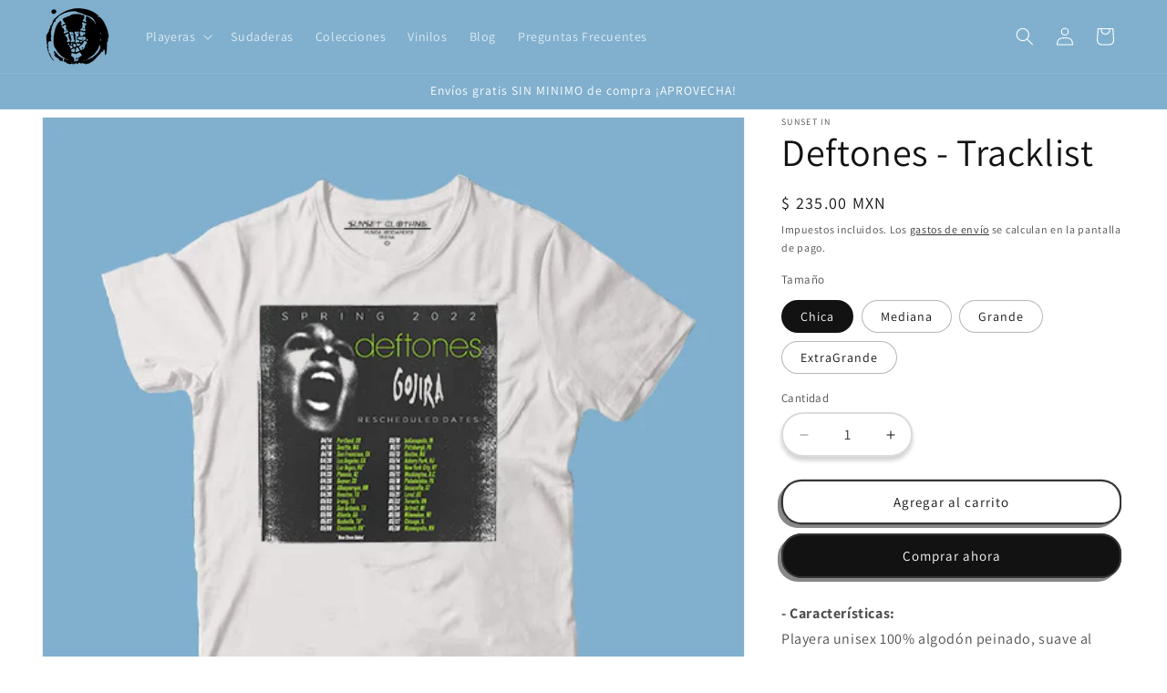

--- FILE ---
content_type: text/html; charset=utf-8
request_url: https://sunset-in.com/products/deftones-tracklist
body_size: 41618
content:
<!doctype html>
<html class="js" lang="es">
  <head>
    <meta charset="utf-8">
    <meta http-equiv="X-UA-Compatible" content="IE=edge">
    <meta name="viewport" content="width=device-width,initial-scale=1">
    <meta name="theme-color" content="">
    <link rel="canonical" href="https://sunset-in.com/products/deftones-tracklist"><link rel="icon" type="image/png" href="//sunset-in.com/cdn/shop/files/STICKER_SUNSET.png?crop=center&height=32&v=1663528012&width=32"><link rel="preconnect" href="https://fonts.shopifycdn.com" crossorigin><title>
      Deftones - Tracklist
 &ndash; Sunset In</title>

    
      <meta name="description" content="- Características:Playera unisex 100% algodón peinado, suave al tacto y ligera. Cuello redondo, manga corta Impresión/Estampado de alta calidad directo sobre la prenda (Impresión DTG).">
    

    

<meta property="og:site_name" content="Sunset In">
<meta property="og:url" content="https://sunset-in.com/products/deftones-tracklist">
<meta property="og:title" content="Deftones - Tracklist">
<meta property="og:type" content="product">
<meta property="og:description" content="- Características:Playera unisex 100% algodón peinado, suave al tacto y ligera. Cuello redondo, manga corta Impresión/Estampado de alta calidad directo sobre la prenda (Impresión DTG)."><meta property="og:image" content="http://sunset-in.com/cdn/shop/files/10_cd396297-f338-4843-bfe1-989a119176a5.jpg?v=1696821618">
  <meta property="og:image:secure_url" content="https://sunset-in.com/cdn/shop/files/10_cd396297-f338-4843-bfe1-989a119176a5.jpg?v=1696821618">
  <meta property="og:image:width" content="540">
  <meta property="og:image:height" content="540"><meta property="og:price:amount" content="235.00">
  <meta property="og:price:currency" content="MXN"><meta name="twitter:card" content="summary_large_image">
<meta name="twitter:title" content="Deftones - Tracklist">
<meta name="twitter:description" content="- Características:Playera unisex 100% algodón peinado, suave al tacto y ligera. Cuello redondo, manga corta Impresión/Estampado de alta calidad directo sobre la prenda (Impresión DTG).">


    <script src="//sunset-in.com/cdn/shop/t/19/assets/constants.js?v=132983761750457495441742879110" defer="defer"></script>
    <script src="//sunset-in.com/cdn/shop/t/19/assets/pubsub.js?v=25310214064522200911742879111" defer="defer"></script>
    <script src="//sunset-in.com/cdn/shop/t/19/assets/global.js?v=184345515105158409801742879110" defer="defer"></script>
    <script src="//sunset-in.com/cdn/shop/t/19/assets/details-disclosure.js?v=13653116266235556501742879110" defer="defer"></script>
    <script src="//sunset-in.com/cdn/shop/t/19/assets/details-modal.js?v=25581673532751508451742879110" defer="defer"></script>
    <script src="//sunset-in.com/cdn/shop/t/19/assets/search-form.js?v=133129549252120666541742879111" defer="defer"></script><script src="//sunset-in.com/cdn/shop/t/19/assets/animations.js?v=88693664871331136111742879110" defer="defer"></script><script>window.performance && window.performance.mark && window.performance.mark('shopify.content_for_header.start');</script><meta name="google-site-verification" content="Qb905HRZv33Fb2WbF0D-D7jQ7jUTfjYEkHRl8eXFO5E">
<meta id="shopify-digital-wallet" name="shopify-digital-wallet" content="/53660844186/digital_wallets/dialog">
<link rel="alternate" type="application/json+oembed" href="https://sunset-in.com/products/deftones-tracklist.oembed">
<script async="async" src="/checkouts/internal/preloads.js?locale=es-MX"></script>
<script id="shopify-features" type="application/json">{"accessToken":"caa9ddd37e0d2455c8bd7d48b1654fbe","betas":["rich-media-storefront-analytics"],"domain":"sunset-in.com","predictiveSearch":true,"shopId":53660844186,"locale":"es"}</script>
<script>var Shopify = Shopify || {};
Shopify.shop = "sunset-in.myshopify.com";
Shopify.locale = "es";
Shopify.currency = {"active":"MXN","rate":"1.0"};
Shopify.country = "MX";
Shopify.theme = {"name":"Copia actualizada de Copia actualizada de Copia...","id":141020135578,"schema_name":"Dawn","schema_version":"15.3.0","theme_store_id":887,"role":"main"};
Shopify.theme.handle = "null";
Shopify.theme.style = {"id":null,"handle":null};
Shopify.cdnHost = "sunset-in.com/cdn";
Shopify.routes = Shopify.routes || {};
Shopify.routes.root = "/";</script>
<script type="module">!function(o){(o.Shopify=o.Shopify||{}).modules=!0}(window);</script>
<script>!function(o){function n(){var o=[];function n(){o.push(Array.prototype.slice.apply(arguments))}return n.q=o,n}var t=o.Shopify=o.Shopify||{};t.loadFeatures=n(),t.autoloadFeatures=n()}(window);</script>
<script id="shop-js-analytics" type="application/json">{"pageType":"product"}</script>
<script defer="defer" async type="module" src="//sunset-in.com/cdn/shopifycloud/shop-js/modules/v2/client.init-shop-cart-sync_CvZOh8Af.es.esm.js"></script>
<script defer="defer" async type="module" src="//sunset-in.com/cdn/shopifycloud/shop-js/modules/v2/chunk.common_3Rxs6Qxh.esm.js"></script>
<script type="module">
  await import("//sunset-in.com/cdn/shopifycloud/shop-js/modules/v2/client.init-shop-cart-sync_CvZOh8Af.es.esm.js");
await import("//sunset-in.com/cdn/shopifycloud/shop-js/modules/v2/chunk.common_3Rxs6Qxh.esm.js");

  window.Shopify.SignInWithShop?.initShopCartSync?.({"fedCMEnabled":true,"windoidEnabled":true});

</script>
<script id="__st">var __st={"a":53660844186,"offset":-21600,"reqid":"c794decf-0db6-46dd-8a2d-dc60f546668e-1768764725","pageurl":"sunset-in.com\/products\/deftones-tracklist","u":"7b3d22ea1531","p":"product","rtyp":"product","rid":7936767131802};</script>
<script>window.ShopifyPaypalV4VisibilityTracking = true;</script>
<script id="captcha-bootstrap">!function(){'use strict';const t='contact',e='account',n='new_comment',o=[[t,t],['blogs',n],['comments',n],[t,'customer']],c=[[e,'customer_login'],[e,'guest_login'],[e,'recover_customer_password'],[e,'create_customer']],r=t=>t.map((([t,e])=>`form[action*='/${t}']:not([data-nocaptcha='true']) input[name='form_type'][value='${e}']`)).join(','),a=t=>()=>t?[...document.querySelectorAll(t)].map((t=>t.form)):[];function s(){const t=[...o],e=r(t);return a(e)}const i='password',u='form_key',d=['recaptcha-v3-token','g-recaptcha-response','h-captcha-response',i],f=()=>{try{return window.sessionStorage}catch{return}},m='__shopify_v',_=t=>t.elements[u];function p(t,e,n=!1){try{const o=window.sessionStorage,c=JSON.parse(o.getItem(e)),{data:r}=function(t){const{data:e,action:n}=t;return t[m]||n?{data:e,action:n}:{data:t,action:n}}(c);for(const[e,n]of Object.entries(r))t.elements[e]&&(t.elements[e].value=n);n&&o.removeItem(e)}catch(o){console.error('form repopulation failed',{error:o})}}const l='form_type',E='cptcha';function T(t){t.dataset[E]=!0}const w=window,h=w.document,L='Shopify',v='ce_forms',y='captcha';let A=!1;((t,e)=>{const n=(g='f06e6c50-85a8-45c8-87d0-21a2b65856fe',I='https://cdn.shopify.com/shopifycloud/storefront-forms-hcaptcha/ce_storefront_forms_captcha_hcaptcha.v1.5.2.iife.js',D={infoText:'Protegido por hCaptcha',privacyText:'Privacidad',termsText:'Términos'},(t,e,n)=>{const o=w[L][v],c=o.bindForm;if(c)return c(t,g,e,D).then(n);var r;o.q.push([[t,g,e,D],n]),r=I,A||(h.body.append(Object.assign(h.createElement('script'),{id:'captcha-provider',async:!0,src:r})),A=!0)});var g,I,D;w[L]=w[L]||{},w[L][v]=w[L][v]||{},w[L][v].q=[],w[L][y]=w[L][y]||{},w[L][y].protect=function(t,e){n(t,void 0,e),T(t)},Object.freeze(w[L][y]),function(t,e,n,w,h,L){const[v,y,A,g]=function(t,e,n){const i=e?o:[],u=t?c:[],d=[...i,...u],f=r(d),m=r(i),_=r(d.filter((([t,e])=>n.includes(e))));return[a(f),a(m),a(_),s()]}(w,h,L),I=t=>{const e=t.target;return e instanceof HTMLFormElement?e:e&&e.form},D=t=>v().includes(t);t.addEventListener('submit',(t=>{const e=I(t);if(!e)return;const n=D(e)&&!e.dataset.hcaptchaBound&&!e.dataset.recaptchaBound,o=_(e),c=g().includes(e)&&(!o||!o.value);(n||c)&&t.preventDefault(),c&&!n&&(function(t){try{if(!f())return;!function(t){const e=f();if(!e)return;const n=_(t);if(!n)return;const o=n.value;o&&e.removeItem(o)}(t);const e=Array.from(Array(32),(()=>Math.random().toString(36)[2])).join('');!function(t,e){_(t)||t.append(Object.assign(document.createElement('input'),{type:'hidden',name:u})),t.elements[u].value=e}(t,e),function(t,e){const n=f();if(!n)return;const o=[...t.querySelectorAll(`input[type='${i}']`)].map((({name:t})=>t)),c=[...d,...o],r={};for(const[a,s]of new FormData(t).entries())c.includes(a)||(r[a]=s);n.setItem(e,JSON.stringify({[m]:1,action:t.action,data:r}))}(t,e)}catch(e){console.error('failed to persist form',e)}}(e),e.submit())}));const S=(t,e)=>{t&&!t.dataset[E]&&(n(t,e.some((e=>e===t))),T(t))};for(const o of['focusin','change'])t.addEventListener(o,(t=>{const e=I(t);D(e)&&S(e,y())}));const B=e.get('form_key'),M=e.get(l),P=B&&M;t.addEventListener('DOMContentLoaded',(()=>{const t=y();if(P)for(const e of t)e.elements[l].value===M&&p(e,B);[...new Set([...A(),...v().filter((t=>'true'===t.dataset.shopifyCaptcha))])].forEach((e=>S(e,t)))}))}(h,new URLSearchParams(w.location.search),n,t,e,['guest_login'])})(!0,!0)}();</script>
<script integrity="sha256-4kQ18oKyAcykRKYeNunJcIwy7WH5gtpwJnB7kiuLZ1E=" data-source-attribution="shopify.loadfeatures" defer="defer" src="//sunset-in.com/cdn/shopifycloud/storefront/assets/storefront/load_feature-a0a9edcb.js" crossorigin="anonymous"></script>
<script data-source-attribution="shopify.dynamic_checkout.dynamic.init">var Shopify=Shopify||{};Shopify.PaymentButton=Shopify.PaymentButton||{isStorefrontPortableWallets:!0,init:function(){window.Shopify.PaymentButton.init=function(){};var t=document.createElement("script");t.src="https://sunset-in.com/cdn/shopifycloud/portable-wallets/latest/portable-wallets.es.js",t.type="module",document.head.appendChild(t)}};
</script>
<script data-source-attribution="shopify.dynamic_checkout.buyer_consent">
  function portableWalletsHideBuyerConsent(e){var t=document.getElementById("shopify-buyer-consent"),n=document.getElementById("shopify-subscription-policy-button");t&&n&&(t.classList.add("hidden"),t.setAttribute("aria-hidden","true"),n.removeEventListener("click",e))}function portableWalletsShowBuyerConsent(e){var t=document.getElementById("shopify-buyer-consent"),n=document.getElementById("shopify-subscription-policy-button");t&&n&&(t.classList.remove("hidden"),t.removeAttribute("aria-hidden"),n.addEventListener("click",e))}window.Shopify?.PaymentButton&&(window.Shopify.PaymentButton.hideBuyerConsent=portableWalletsHideBuyerConsent,window.Shopify.PaymentButton.showBuyerConsent=portableWalletsShowBuyerConsent);
</script>
<script>
  function portableWalletsCleanup(e){e&&e.src&&console.error("Failed to load portable wallets script "+e.src);var t=document.querySelectorAll("shopify-accelerated-checkout .shopify-payment-button__skeleton, shopify-accelerated-checkout-cart .wallet-cart-button__skeleton"),e=document.getElementById("shopify-buyer-consent");for(let e=0;e<t.length;e++)t[e].remove();e&&e.remove()}function portableWalletsNotLoadedAsModule(e){e instanceof ErrorEvent&&"string"==typeof e.message&&e.message.includes("import.meta")&&"string"==typeof e.filename&&e.filename.includes("portable-wallets")&&(window.removeEventListener("error",portableWalletsNotLoadedAsModule),window.Shopify.PaymentButton.failedToLoad=e,"loading"===document.readyState?document.addEventListener("DOMContentLoaded",window.Shopify.PaymentButton.init):window.Shopify.PaymentButton.init())}window.addEventListener("error",portableWalletsNotLoadedAsModule);
</script>

<script type="module" src="https://sunset-in.com/cdn/shopifycloud/portable-wallets/latest/portable-wallets.es.js" onError="portableWalletsCleanup(this)" crossorigin="anonymous"></script>
<script nomodule>
  document.addEventListener("DOMContentLoaded", portableWalletsCleanup);
</script>

<link id="shopify-accelerated-checkout-styles" rel="stylesheet" media="screen" href="https://sunset-in.com/cdn/shopifycloud/portable-wallets/latest/accelerated-checkout-backwards-compat.css" crossorigin="anonymous">
<style id="shopify-accelerated-checkout-cart">
        #shopify-buyer-consent {
  margin-top: 1em;
  display: inline-block;
  width: 100%;
}

#shopify-buyer-consent.hidden {
  display: none;
}

#shopify-subscription-policy-button {
  background: none;
  border: none;
  padding: 0;
  text-decoration: underline;
  font-size: inherit;
  cursor: pointer;
}

#shopify-subscription-policy-button::before {
  box-shadow: none;
}

      </style>
<script id="sections-script" data-sections="header" defer="defer" src="//sunset-in.com/cdn/shop/t/19/compiled_assets/scripts.js?v=1264"></script>
<script>window.performance && window.performance.mark && window.performance.mark('shopify.content_for_header.end');</script>


    <style data-shopify>
      @font-face {
  font-family: Assistant;
  font-weight: 400;
  font-style: normal;
  font-display: swap;
  src: url("//sunset-in.com/cdn/fonts/assistant/assistant_n4.9120912a469cad1cc292572851508ca49d12e768.woff2") format("woff2"),
       url("//sunset-in.com/cdn/fonts/assistant/assistant_n4.6e9875ce64e0fefcd3f4446b7ec9036b3ddd2985.woff") format("woff");
}

      @font-face {
  font-family: Assistant;
  font-weight: 700;
  font-style: normal;
  font-display: swap;
  src: url("//sunset-in.com/cdn/fonts/assistant/assistant_n7.bf44452348ec8b8efa3aa3068825305886b1c83c.woff2") format("woff2"),
       url("//sunset-in.com/cdn/fonts/assistant/assistant_n7.0c887fee83f6b3bda822f1150b912c72da0f7b64.woff") format("woff");
}

      
      
      @font-face {
  font-family: Assistant;
  font-weight: 400;
  font-style: normal;
  font-display: swap;
  src: url("//sunset-in.com/cdn/fonts/assistant/assistant_n4.9120912a469cad1cc292572851508ca49d12e768.woff2") format("woff2"),
       url("//sunset-in.com/cdn/fonts/assistant/assistant_n4.6e9875ce64e0fefcd3f4446b7ec9036b3ddd2985.woff") format("woff");
}


      
        :root,
        .color-background-1 {
          --color-background: 255,255,255;
        
          --gradient-background: #ffffff;
        

        

        --color-foreground: 18,18,18;
        --color-background-contrast: 191,191,191;
        --color-shadow: 18,18,18;
        --color-button: 18,18,18;
        --color-button-text: 255,255,255;
        --color-secondary-button: 255,255,255;
        --color-secondary-button-text: 18,18,18;
        --color-link: 18,18,18;
        --color-badge-foreground: 18,18,18;
        --color-badge-background: 255,255,255;
        --color-badge-border: 18,18,18;
        --payment-terms-background-color: rgb(255 255 255);
      }
      
        
        .color-background-2 {
          --color-background: 243,243,243;
        
          --gradient-background: #f3f3f3;
        

        

        --color-foreground: 18,18,18;
        --color-background-contrast: 179,179,179;
        --color-shadow: 18,18,18;
        --color-button: 18,18,18;
        --color-button-text: 243,243,243;
        --color-secondary-button: 243,243,243;
        --color-secondary-button-text: 18,18,18;
        --color-link: 18,18,18;
        --color-badge-foreground: 18,18,18;
        --color-badge-background: 243,243,243;
        --color-badge-border: 18,18,18;
        --payment-terms-background-color: rgb(243 243 243);
      }
      
        
        .color-inverse {
          --color-background: 18,18,18;
        
          --gradient-background: #121212;
        

        

        --color-foreground: 255,255,255;
        --color-background-contrast: 146,146,146;
        --color-shadow: 18,18,18;
        --color-button: 255,255,255;
        --color-button-text: 18,18,18;
        --color-secondary-button: 18,18,18;
        --color-secondary-button-text: 255,255,255;
        --color-link: 255,255,255;
        --color-badge-foreground: 255,255,255;
        --color-badge-background: 18,18,18;
        --color-badge-border: 255,255,255;
        --payment-terms-background-color: rgb(18 18 18);
      }
      
        
        .color-accent-1 {
          --color-background: 18,18,18;
        
          --gradient-background: #121212;
        

        

        --color-foreground: 255,255,255;
        --color-background-contrast: 146,146,146;
        --color-shadow: 18,18,18;
        --color-button: 255,255,255;
        --color-button-text: 18,18,18;
        --color-secondary-button: 18,18,18;
        --color-secondary-button-text: 255,255,255;
        --color-link: 255,255,255;
        --color-badge-foreground: 255,255,255;
        --color-badge-background: 18,18,18;
        --color-badge-border: 255,255,255;
        --payment-terms-background-color: rgb(18 18 18);
      }
      
        
        .color-accent-2 {
          --color-background: 129,176,206;
        
          --gradient-background: #81b0ce;
        

        

        --color-foreground: 255,255,255;
        --color-background-contrast: 58,114,149;
        --color-shadow: 18,18,18;
        --color-button: 255,255,255;
        --color-button-text: 129,176,206;
        --color-secondary-button: 129,176,206;
        --color-secondary-button-text: 255,255,255;
        --color-link: 255,255,255;
        --color-badge-foreground: 255,255,255;
        --color-badge-background: 129,176,206;
        --color-badge-border: 255,255,255;
        --payment-terms-background-color: rgb(129 176 206);
      }
      

      body, .color-background-1, .color-background-2, .color-inverse, .color-accent-1, .color-accent-2 {
        color: rgba(var(--color-foreground), 0.75);
        background-color: rgb(var(--color-background));
      }

      :root {
        --font-body-family: Assistant, sans-serif;
        --font-body-style: normal;
        --font-body-weight: 400;
        --font-body-weight-bold: 700;

        --font-heading-family: Assistant, sans-serif;
        --font-heading-style: normal;
        --font-heading-weight: 400;

        --font-body-scale: 1.0;
        --font-heading-scale: 1.05;

        --media-padding: px;
        --media-border-opacity: 0.05;
        --media-border-width: 1px;
        --media-radius: 0px;
        --media-shadow-opacity: 0.0;
        --media-shadow-horizontal-offset: 0px;
        --media-shadow-vertical-offset: 4px;
        --media-shadow-blur-radius: 5px;
        --media-shadow-visible: 0;

        --page-width: 160rem;
        --page-width-margin: 0rem;

        --product-card-image-padding: 0.0rem;
        --product-card-corner-radius: 0.0rem;
        --product-card-text-alignment: left;
        --product-card-border-width: 0.0rem;
        --product-card-border-opacity: 0.0;
        --product-card-shadow-opacity: 0.0;
        --product-card-shadow-visible: 0;
        --product-card-shadow-horizontal-offset: 0.0rem;
        --product-card-shadow-vertical-offset: 0.0rem;
        --product-card-shadow-blur-radius: 2.0rem;

        --collection-card-image-padding: 0.0rem;
        --collection-card-corner-radius: 0.0rem;
        --collection-card-text-alignment: left;
        --collection-card-border-width: 0.0rem;
        --collection-card-border-opacity: 0.1;
        --collection-card-shadow-opacity: 0.0;
        --collection-card-shadow-visible: 0;
        --collection-card-shadow-horizontal-offset: 0.0rem;
        --collection-card-shadow-vertical-offset: 0.0rem;
        --collection-card-shadow-blur-radius: 0.5rem;

        --blog-card-image-padding: 0.0rem;
        --blog-card-corner-radius: 0.0rem;
        --blog-card-text-alignment: left;
        --blog-card-border-width: 0.0rem;
        --blog-card-border-opacity: 0.1;
        --blog-card-shadow-opacity: 0.0;
        --blog-card-shadow-visible: 0;
        --blog-card-shadow-horizontal-offset: 0.0rem;
        --blog-card-shadow-vertical-offset: 0.4rem;
        --blog-card-shadow-blur-radius: 0.5rem;

        --badge-corner-radius: 4.0rem;

        --popup-border-width: 1px;
        --popup-border-opacity: 0.1;
        --popup-corner-radius: 0px;
        --popup-shadow-opacity: 0.0;
        --popup-shadow-horizontal-offset: 0px;
        --popup-shadow-vertical-offset: 4px;
        --popup-shadow-blur-radius: 5px;

        --drawer-border-width: 1px;
        --drawer-border-opacity: 0.1;
        --drawer-shadow-opacity: 0.0;
        --drawer-shadow-horizontal-offset: 0px;
        --drawer-shadow-vertical-offset: 4px;
        --drawer-shadow-blur-radius: 5px;

        --spacing-sections-desktop: 0px;
        --spacing-sections-mobile: 0px;

        --grid-desktop-vertical-spacing: 4px;
        --grid-desktop-horizontal-spacing: 8px;
        --grid-mobile-vertical-spacing: 2px;
        --grid-mobile-horizontal-spacing: 4px;

        --text-boxes-border-opacity: 0.1;
        --text-boxes-border-width: 0px;
        --text-boxes-radius: 0px;
        --text-boxes-shadow-opacity: 0.0;
        --text-boxes-shadow-visible: 0;
        --text-boxes-shadow-horizontal-offset: 0px;
        --text-boxes-shadow-vertical-offset: 4px;
        --text-boxes-shadow-blur-radius: 5px;

        --buttons-radius: 20px;
        --buttons-radius-outset: 22px;
        --buttons-border-width: 2px;
        --buttons-border-opacity: 0.85;
        --buttons-shadow-opacity: 0.5;
        --buttons-shadow-visible: 1;
        --buttons-shadow-horizontal-offset: -4px;
        --buttons-shadow-vertical-offset: 4px;
        --buttons-shadow-blur-radius: 0px;
        --buttons-border-offset: 0.3px;

        --inputs-radius: 40px;
        --inputs-border-width: 2px;
        --inputs-border-opacity: 0.15;
        --inputs-shadow-opacity: 0.2;
        --inputs-shadow-horizontal-offset: 0px;
        --inputs-margin-offset: 4px;
        --inputs-shadow-vertical-offset: 4px;
        --inputs-shadow-blur-radius: 5px;
        --inputs-radius-outset: 42px;

        --variant-pills-radius: 40px;
        --variant-pills-border-width: 1px;
        --variant-pills-border-opacity: 0.3;
        --variant-pills-shadow-opacity: 0.0;
        --variant-pills-shadow-horizontal-offset: 0px;
        --variant-pills-shadow-vertical-offset: 4px;
        --variant-pills-shadow-blur-radius: 5px;
      }

      *,
      *::before,
      *::after {
        box-sizing: inherit;
      }

      html {
        box-sizing: border-box;
        font-size: calc(var(--font-body-scale) * 62.5%);
        height: 100%;
      }

      body {
        display: grid;
        grid-template-rows: auto auto 1fr auto;
        grid-template-columns: 100%;
        min-height: 100%;
        margin: 0;
        font-size: 1.5rem;
        letter-spacing: 0.06rem;
        line-height: calc(1 + 0.8 / var(--font-body-scale));
        font-family: var(--font-body-family);
        font-style: var(--font-body-style);
        font-weight: var(--font-body-weight);
      }

      @media screen and (min-width: 750px) {
        body {
          font-size: 1.6rem;
        }
      }
    </style>

    <link href="//sunset-in.com/cdn/shop/t/19/assets/base.css?v=159841507637079171801742879110" rel="stylesheet" type="text/css" media="all" />
    <link rel="stylesheet" href="//sunset-in.com/cdn/shop/t/19/assets/component-cart-items.css?v=123238115697927560811742879110" media="print" onload="this.media='all'">
      <link rel="preload" as="font" href="//sunset-in.com/cdn/fonts/assistant/assistant_n4.9120912a469cad1cc292572851508ca49d12e768.woff2" type="font/woff2" crossorigin>
      

      <link rel="preload" as="font" href="//sunset-in.com/cdn/fonts/assistant/assistant_n4.9120912a469cad1cc292572851508ca49d12e768.woff2" type="font/woff2" crossorigin>
      
<link
        rel="stylesheet"
        href="//sunset-in.com/cdn/shop/t/19/assets/component-predictive-search.css?v=118923337488134913561742879110"
        media="print"
        onload="this.media='all'"
      ><script>
      if (Shopify.designMode) {
        document.documentElement.classList.add('shopify-design-mode');
      }
    </script>
  <link href="https://monorail-edge.shopifysvc.com" rel="dns-prefetch">
<script>(function(){if ("sendBeacon" in navigator && "performance" in window) {try {var session_token_from_headers = performance.getEntriesByType('navigation')[0].serverTiming.find(x => x.name == '_s').description;} catch {var session_token_from_headers = undefined;}var session_cookie_matches = document.cookie.match(/_shopify_s=([^;]*)/);var session_token_from_cookie = session_cookie_matches && session_cookie_matches.length === 2 ? session_cookie_matches[1] : "";var session_token = session_token_from_headers || session_token_from_cookie || "";function handle_abandonment_event(e) {var entries = performance.getEntries().filter(function(entry) {return /monorail-edge.shopifysvc.com/.test(entry.name);});if (!window.abandonment_tracked && entries.length === 0) {window.abandonment_tracked = true;var currentMs = Date.now();var navigation_start = performance.timing.navigationStart;var payload = {shop_id: 53660844186,url: window.location.href,navigation_start,duration: currentMs - navigation_start,session_token,page_type: "product"};window.navigator.sendBeacon("https://monorail-edge.shopifysvc.com/v1/produce", JSON.stringify({schema_id: "online_store_buyer_site_abandonment/1.1",payload: payload,metadata: {event_created_at_ms: currentMs,event_sent_at_ms: currentMs}}));}}window.addEventListener('pagehide', handle_abandonment_event);}}());</script>
<script id="web-pixels-manager-setup">(function e(e,d,r,n,o){if(void 0===o&&(o={}),!Boolean(null===(a=null===(i=window.Shopify)||void 0===i?void 0:i.analytics)||void 0===a?void 0:a.replayQueue)){var i,a;window.Shopify=window.Shopify||{};var t=window.Shopify;t.analytics=t.analytics||{};var s=t.analytics;s.replayQueue=[],s.publish=function(e,d,r){return s.replayQueue.push([e,d,r]),!0};try{self.performance.mark("wpm:start")}catch(e){}var l=function(){var e={modern:/Edge?\/(1{2}[4-9]|1[2-9]\d|[2-9]\d{2}|\d{4,})\.\d+(\.\d+|)|Firefox\/(1{2}[4-9]|1[2-9]\d|[2-9]\d{2}|\d{4,})\.\d+(\.\d+|)|Chrom(ium|e)\/(9{2}|\d{3,})\.\d+(\.\d+|)|(Maci|X1{2}).+ Version\/(15\.\d+|(1[6-9]|[2-9]\d|\d{3,})\.\d+)([,.]\d+|)( \(\w+\)|)( Mobile\/\w+|) Safari\/|Chrome.+OPR\/(9{2}|\d{3,})\.\d+\.\d+|(CPU[ +]OS|iPhone[ +]OS|CPU[ +]iPhone|CPU IPhone OS|CPU iPad OS)[ +]+(15[._]\d+|(1[6-9]|[2-9]\d|\d{3,})[._]\d+)([._]\d+|)|Android:?[ /-](13[3-9]|1[4-9]\d|[2-9]\d{2}|\d{4,})(\.\d+|)(\.\d+|)|Android.+Firefox\/(13[5-9]|1[4-9]\d|[2-9]\d{2}|\d{4,})\.\d+(\.\d+|)|Android.+Chrom(ium|e)\/(13[3-9]|1[4-9]\d|[2-9]\d{2}|\d{4,})\.\d+(\.\d+|)|SamsungBrowser\/([2-9]\d|\d{3,})\.\d+/,legacy:/Edge?\/(1[6-9]|[2-9]\d|\d{3,})\.\d+(\.\d+|)|Firefox\/(5[4-9]|[6-9]\d|\d{3,})\.\d+(\.\d+|)|Chrom(ium|e)\/(5[1-9]|[6-9]\d|\d{3,})\.\d+(\.\d+|)([\d.]+$|.*Safari\/(?![\d.]+ Edge\/[\d.]+$))|(Maci|X1{2}).+ Version\/(10\.\d+|(1[1-9]|[2-9]\d|\d{3,})\.\d+)([,.]\d+|)( \(\w+\)|)( Mobile\/\w+|) Safari\/|Chrome.+OPR\/(3[89]|[4-9]\d|\d{3,})\.\d+\.\d+|(CPU[ +]OS|iPhone[ +]OS|CPU[ +]iPhone|CPU IPhone OS|CPU iPad OS)[ +]+(10[._]\d+|(1[1-9]|[2-9]\d|\d{3,})[._]\d+)([._]\d+|)|Android:?[ /-](13[3-9]|1[4-9]\d|[2-9]\d{2}|\d{4,})(\.\d+|)(\.\d+|)|Mobile Safari.+OPR\/([89]\d|\d{3,})\.\d+\.\d+|Android.+Firefox\/(13[5-9]|1[4-9]\d|[2-9]\d{2}|\d{4,})\.\d+(\.\d+|)|Android.+Chrom(ium|e)\/(13[3-9]|1[4-9]\d|[2-9]\d{2}|\d{4,})\.\d+(\.\d+|)|Android.+(UC? ?Browser|UCWEB|U3)[ /]?(15\.([5-9]|\d{2,})|(1[6-9]|[2-9]\d|\d{3,})\.\d+)\.\d+|SamsungBrowser\/(5\.\d+|([6-9]|\d{2,})\.\d+)|Android.+MQ{2}Browser\/(14(\.(9|\d{2,})|)|(1[5-9]|[2-9]\d|\d{3,})(\.\d+|))(\.\d+|)|K[Aa][Ii]OS\/(3\.\d+|([4-9]|\d{2,})\.\d+)(\.\d+|)/},d=e.modern,r=e.legacy,n=navigator.userAgent;return n.match(d)?"modern":n.match(r)?"legacy":"unknown"}(),u="modern"===l?"modern":"legacy",c=(null!=n?n:{modern:"",legacy:""})[u],f=function(e){return[e.baseUrl,"/wpm","/b",e.hashVersion,"modern"===e.buildTarget?"m":"l",".js"].join("")}({baseUrl:d,hashVersion:r,buildTarget:u}),m=function(e){var d=e.version,r=e.bundleTarget,n=e.surface,o=e.pageUrl,i=e.monorailEndpoint;return{emit:function(e){var a=e.status,t=e.errorMsg,s=(new Date).getTime(),l=JSON.stringify({metadata:{event_sent_at_ms:s},events:[{schema_id:"web_pixels_manager_load/3.1",payload:{version:d,bundle_target:r,page_url:o,status:a,surface:n,error_msg:t},metadata:{event_created_at_ms:s}}]});if(!i)return console&&console.warn&&console.warn("[Web Pixels Manager] No Monorail endpoint provided, skipping logging."),!1;try{return self.navigator.sendBeacon.bind(self.navigator)(i,l)}catch(e){}var u=new XMLHttpRequest;try{return u.open("POST",i,!0),u.setRequestHeader("Content-Type","text/plain"),u.send(l),!0}catch(e){return console&&console.warn&&console.warn("[Web Pixels Manager] Got an unhandled error while logging to Monorail."),!1}}}}({version:r,bundleTarget:l,surface:e.surface,pageUrl:self.location.href,monorailEndpoint:e.monorailEndpoint});try{o.browserTarget=l,function(e){var d=e.src,r=e.async,n=void 0===r||r,o=e.onload,i=e.onerror,a=e.sri,t=e.scriptDataAttributes,s=void 0===t?{}:t,l=document.createElement("script"),u=document.querySelector("head"),c=document.querySelector("body");if(l.async=n,l.src=d,a&&(l.integrity=a,l.crossOrigin="anonymous"),s)for(var f in s)if(Object.prototype.hasOwnProperty.call(s,f))try{l.dataset[f]=s[f]}catch(e){}if(o&&l.addEventListener("load",o),i&&l.addEventListener("error",i),u)u.appendChild(l);else{if(!c)throw new Error("Did not find a head or body element to append the script");c.appendChild(l)}}({src:f,async:!0,onload:function(){if(!function(){var e,d;return Boolean(null===(d=null===(e=window.Shopify)||void 0===e?void 0:e.analytics)||void 0===d?void 0:d.initialized)}()){var d=window.webPixelsManager.init(e)||void 0;if(d){var r=window.Shopify.analytics;r.replayQueue.forEach((function(e){var r=e[0],n=e[1],o=e[2];d.publishCustomEvent(r,n,o)})),r.replayQueue=[],r.publish=d.publishCustomEvent,r.visitor=d.visitor,r.initialized=!0}}},onerror:function(){return m.emit({status:"failed",errorMsg:"".concat(f," has failed to load")})},sri:function(e){var d=/^sha384-[A-Za-z0-9+/=]+$/;return"string"==typeof e&&d.test(e)}(c)?c:"",scriptDataAttributes:o}),m.emit({status:"loading"})}catch(e){m.emit({status:"failed",errorMsg:(null==e?void 0:e.message)||"Unknown error"})}}})({shopId: 53660844186,storefrontBaseUrl: "https://sunset-in.com",extensionsBaseUrl: "https://extensions.shopifycdn.com/cdn/shopifycloud/web-pixels-manager",monorailEndpoint: "https://monorail-edge.shopifysvc.com/unstable/produce_batch",surface: "storefront-renderer",enabledBetaFlags: ["2dca8a86"],webPixelsConfigList: [{"id":"909148314","configuration":"{\"pixelCode\":\"CVIAAF3C77U0BKFHRV30\"}","eventPayloadVersion":"v1","runtimeContext":"STRICT","scriptVersion":"22e92c2ad45662f435e4801458fb78cc","type":"APP","apiClientId":4383523,"privacyPurposes":["ANALYTICS","MARKETING","SALE_OF_DATA"],"dataSharingAdjustments":{"protectedCustomerApprovalScopes":["read_customer_address","read_customer_email","read_customer_name","read_customer_personal_data","read_customer_phone"]}},{"id":"637534362","configuration":"{\"config\":\"{\\\"pixel_id\\\":\\\"AW-11351584870\\\",\\\"target_country\\\":\\\"MX\\\",\\\"gtag_events\\\":[{\\\"type\\\":\\\"begin_checkout\\\",\\\"action_label\\\":\\\"AW-11351584870\\\/Wt__CPCMqOYYEObg7aQq\\\"},{\\\"type\\\":\\\"search\\\",\\\"action_label\\\":\\\"AW-11351584870\\\/oFLqCOqMqOYYEObg7aQq\\\"},{\\\"type\\\":\\\"view_item\\\",\\\"action_label\\\":[\\\"AW-11351584870\\\/zCrOCOeMqOYYEObg7aQq\\\",\\\"MC-9610K03C6E\\\"]},{\\\"type\\\":\\\"purchase\\\",\\\"action_label\\\":[\\\"AW-11351584870\\\/4mn9COGMqOYYEObg7aQq\\\",\\\"MC-9610K03C6E\\\"]},{\\\"type\\\":\\\"page_view\\\",\\\"action_label\\\":[\\\"AW-11351584870\\\/CCqACOSMqOYYEObg7aQq\\\",\\\"MC-9610K03C6E\\\"]},{\\\"type\\\":\\\"add_payment_info\\\",\\\"action_label\\\":\\\"AW-11351584870\\\/NOwlCPOMqOYYEObg7aQq\\\"},{\\\"type\\\":\\\"add_to_cart\\\",\\\"action_label\\\":\\\"AW-11351584870\\\/L00OCO2MqOYYEObg7aQq\\\"}],\\\"enable_monitoring_mode\\\":false}\"}","eventPayloadVersion":"v1","runtimeContext":"OPEN","scriptVersion":"b2a88bafab3e21179ed38636efcd8a93","type":"APP","apiClientId":1780363,"privacyPurposes":[],"dataSharingAdjustments":{"protectedCustomerApprovalScopes":["read_customer_address","read_customer_email","read_customer_name","read_customer_personal_data","read_customer_phone"]}},{"id":"257130650","configuration":"{\"pixel_id\":\"837112560891578\",\"pixel_type\":\"facebook_pixel\",\"metaapp_system_user_token\":\"-\"}","eventPayloadVersion":"v1","runtimeContext":"OPEN","scriptVersion":"ca16bc87fe92b6042fbaa3acc2fbdaa6","type":"APP","apiClientId":2329312,"privacyPurposes":["ANALYTICS","MARKETING","SALE_OF_DATA"],"dataSharingAdjustments":{"protectedCustomerApprovalScopes":["read_customer_address","read_customer_email","read_customer_name","read_customer_personal_data","read_customer_phone"]}},{"id":"89686170","eventPayloadVersion":"v1","runtimeContext":"LAX","scriptVersion":"1","type":"CUSTOM","privacyPurposes":["ANALYTICS"],"name":"Google Analytics tag (migrated)"},{"id":"shopify-app-pixel","configuration":"{}","eventPayloadVersion":"v1","runtimeContext":"STRICT","scriptVersion":"0450","apiClientId":"shopify-pixel","type":"APP","privacyPurposes":["ANALYTICS","MARKETING"]},{"id":"shopify-custom-pixel","eventPayloadVersion":"v1","runtimeContext":"LAX","scriptVersion":"0450","apiClientId":"shopify-pixel","type":"CUSTOM","privacyPurposes":["ANALYTICS","MARKETING"]}],isMerchantRequest: false,initData: {"shop":{"name":"Sunset In","paymentSettings":{"currencyCode":"MXN"},"myshopifyDomain":"sunset-in.myshopify.com","countryCode":"MX","storefrontUrl":"https:\/\/sunset-in.com"},"customer":null,"cart":null,"checkout":null,"productVariants":[{"price":{"amount":235.0,"currencyCode":"MXN"},"product":{"title":"Deftones - Tracklist","vendor":"Sunset In","id":"7936767131802","untranslatedTitle":"Deftones - Tracklist","url":"\/products\/deftones-tracklist","type":"Playeras"},"id":"43972521492634","image":{"src":"\/\/sunset-in.com\/cdn\/shop\/files\/10_cd396297-f338-4843-bfe1-989a119176a5.jpg?v=1696821618"},"sku":"","title":"Chica","untranslatedTitle":"Chica"},{"price":{"amount":235.0,"currencyCode":"MXN"},"product":{"title":"Deftones - Tracklist","vendor":"Sunset In","id":"7936767131802","untranslatedTitle":"Deftones - Tracklist","url":"\/products\/deftones-tracklist","type":"Playeras"},"id":"43972521525402","image":{"src":"\/\/sunset-in.com\/cdn\/shop\/files\/10_cd396297-f338-4843-bfe1-989a119176a5.jpg?v=1696821618"},"sku":"","title":"Mediana","untranslatedTitle":"Mediana"},{"price":{"amount":235.0,"currencyCode":"MXN"},"product":{"title":"Deftones - Tracklist","vendor":"Sunset In","id":"7936767131802","untranslatedTitle":"Deftones - Tracklist","url":"\/products\/deftones-tracklist","type":"Playeras"},"id":"43972521558170","image":{"src":"\/\/sunset-in.com\/cdn\/shop\/files\/10_cd396297-f338-4843-bfe1-989a119176a5.jpg?v=1696821618"},"sku":"","title":"Grande","untranslatedTitle":"Grande"},{"price":{"amount":235.0,"currencyCode":"MXN"},"product":{"title":"Deftones - Tracklist","vendor":"Sunset In","id":"7936767131802","untranslatedTitle":"Deftones - Tracklist","url":"\/products\/deftones-tracklist","type":"Playeras"},"id":"43972521590938","image":{"src":"\/\/sunset-in.com\/cdn\/shop\/files\/10_cd396297-f338-4843-bfe1-989a119176a5.jpg?v=1696821618"},"sku":"","title":"ExtraGrande","untranslatedTitle":"ExtraGrande"}],"purchasingCompany":null},},"https://sunset-in.com/cdn","fcfee988w5aeb613cpc8e4bc33m6693e112",{"modern":"","legacy":""},{"shopId":"53660844186","storefrontBaseUrl":"https:\/\/sunset-in.com","extensionBaseUrl":"https:\/\/extensions.shopifycdn.com\/cdn\/shopifycloud\/web-pixels-manager","surface":"storefront-renderer","enabledBetaFlags":"[\"2dca8a86\"]","isMerchantRequest":"false","hashVersion":"fcfee988w5aeb613cpc8e4bc33m6693e112","publish":"custom","events":"[[\"page_viewed\",{}],[\"product_viewed\",{\"productVariant\":{\"price\":{\"amount\":235.0,\"currencyCode\":\"MXN\"},\"product\":{\"title\":\"Deftones - Tracklist\",\"vendor\":\"Sunset In\",\"id\":\"7936767131802\",\"untranslatedTitle\":\"Deftones - Tracklist\",\"url\":\"\/products\/deftones-tracklist\",\"type\":\"Playeras\"},\"id\":\"43972521492634\",\"image\":{\"src\":\"\/\/sunset-in.com\/cdn\/shop\/files\/10_cd396297-f338-4843-bfe1-989a119176a5.jpg?v=1696821618\"},\"sku\":\"\",\"title\":\"Chica\",\"untranslatedTitle\":\"Chica\"}}]]"});</script><script>
  window.ShopifyAnalytics = window.ShopifyAnalytics || {};
  window.ShopifyAnalytics.meta = window.ShopifyAnalytics.meta || {};
  window.ShopifyAnalytics.meta.currency = 'MXN';
  var meta = {"product":{"id":7936767131802,"gid":"gid:\/\/shopify\/Product\/7936767131802","vendor":"Sunset In","type":"Playeras","handle":"deftones-tracklist","variants":[{"id":43972521492634,"price":23500,"name":"Deftones - Tracklist - Chica","public_title":"Chica","sku":""},{"id":43972521525402,"price":23500,"name":"Deftones - Tracklist - Mediana","public_title":"Mediana","sku":""},{"id":43972521558170,"price":23500,"name":"Deftones - Tracklist - Grande","public_title":"Grande","sku":""},{"id":43972521590938,"price":23500,"name":"Deftones - Tracklist - ExtraGrande","public_title":"ExtraGrande","sku":""}],"remote":false},"page":{"pageType":"product","resourceType":"product","resourceId":7936767131802,"requestId":"c794decf-0db6-46dd-8a2d-dc60f546668e-1768764725"}};
  for (var attr in meta) {
    window.ShopifyAnalytics.meta[attr] = meta[attr];
  }
</script>
<script class="analytics">
  (function () {
    var customDocumentWrite = function(content) {
      var jquery = null;

      if (window.jQuery) {
        jquery = window.jQuery;
      } else if (window.Checkout && window.Checkout.$) {
        jquery = window.Checkout.$;
      }

      if (jquery) {
        jquery('body').append(content);
      }
    };

    var hasLoggedConversion = function(token) {
      if (token) {
        return document.cookie.indexOf('loggedConversion=' + token) !== -1;
      }
      return false;
    }

    var setCookieIfConversion = function(token) {
      if (token) {
        var twoMonthsFromNow = new Date(Date.now());
        twoMonthsFromNow.setMonth(twoMonthsFromNow.getMonth() + 2);

        document.cookie = 'loggedConversion=' + token + '; expires=' + twoMonthsFromNow;
      }
    }

    var trekkie = window.ShopifyAnalytics.lib = window.trekkie = window.trekkie || [];
    if (trekkie.integrations) {
      return;
    }
    trekkie.methods = [
      'identify',
      'page',
      'ready',
      'track',
      'trackForm',
      'trackLink'
    ];
    trekkie.factory = function(method) {
      return function() {
        var args = Array.prototype.slice.call(arguments);
        args.unshift(method);
        trekkie.push(args);
        return trekkie;
      };
    };
    for (var i = 0; i < trekkie.methods.length; i++) {
      var key = trekkie.methods[i];
      trekkie[key] = trekkie.factory(key);
    }
    trekkie.load = function(config) {
      trekkie.config = config || {};
      trekkie.config.initialDocumentCookie = document.cookie;
      var first = document.getElementsByTagName('script')[0];
      var script = document.createElement('script');
      script.type = 'text/javascript';
      script.onerror = function(e) {
        var scriptFallback = document.createElement('script');
        scriptFallback.type = 'text/javascript';
        scriptFallback.onerror = function(error) {
                var Monorail = {
      produce: function produce(monorailDomain, schemaId, payload) {
        var currentMs = new Date().getTime();
        var event = {
          schema_id: schemaId,
          payload: payload,
          metadata: {
            event_created_at_ms: currentMs,
            event_sent_at_ms: currentMs
          }
        };
        return Monorail.sendRequest("https://" + monorailDomain + "/v1/produce", JSON.stringify(event));
      },
      sendRequest: function sendRequest(endpointUrl, payload) {
        // Try the sendBeacon API
        if (window && window.navigator && typeof window.navigator.sendBeacon === 'function' && typeof window.Blob === 'function' && !Monorail.isIos12()) {
          var blobData = new window.Blob([payload], {
            type: 'text/plain'
          });

          if (window.navigator.sendBeacon(endpointUrl, blobData)) {
            return true;
          } // sendBeacon was not successful

        } // XHR beacon

        var xhr = new XMLHttpRequest();

        try {
          xhr.open('POST', endpointUrl);
          xhr.setRequestHeader('Content-Type', 'text/plain');
          xhr.send(payload);
        } catch (e) {
          console.log(e);
        }

        return false;
      },
      isIos12: function isIos12() {
        return window.navigator.userAgent.lastIndexOf('iPhone; CPU iPhone OS 12_') !== -1 || window.navigator.userAgent.lastIndexOf('iPad; CPU OS 12_') !== -1;
      }
    };
    Monorail.produce('monorail-edge.shopifysvc.com',
      'trekkie_storefront_load_errors/1.1',
      {shop_id: 53660844186,
      theme_id: 141020135578,
      app_name: "storefront",
      context_url: window.location.href,
      source_url: "//sunset-in.com/cdn/s/trekkie.storefront.cd680fe47e6c39ca5d5df5f0a32d569bc48c0f27.min.js"});

        };
        scriptFallback.async = true;
        scriptFallback.src = '//sunset-in.com/cdn/s/trekkie.storefront.cd680fe47e6c39ca5d5df5f0a32d569bc48c0f27.min.js';
        first.parentNode.insertBefore(scriptFallback, first);
      };
      script.async = true;
      script.src = '//sunset-in.com/cdn/s/trekkie.storefront.cd680fe47e6c39ca5d5df5f0a32d569bc48c0f27.min.js';
      first.parentNode.insertBefore(script, first);
    };
    trekkie.load(
      {"Trekkie":{"appName":"storefront","development":false,"defaultAttributes":{"shopId":53660844186,"isMerchantRequest":null,"themeId":141020135578,"themeCityHash":"10349153921626267587","contentLanguage":"es","currency":"MXN","eventMetadataId":"7b2e9166-d34b-490e-98a2-9146de90cf1b"},"isServerSideCookieWritingEnabled":true,"monorailRegion":"shop_domain","enabledBetaFlags":["65f19447"]},"Session Attribution":{},"S2S":{"facebookCapiEnabled":true,"source":"trekkie-storefront-renderer","apiClientId":580111}}
    );

    var loaded = false;
    trekkie.ready(function() {
      if (loaded) return;
      loaded = true;

      window.ShopifyAnalytics.lib = window.trekkie;

      var originalDocumentWrite = document.write;
      document.write = customDocumentWrite;
      try { window.ShopifyAnalytics.merchantGoogleAnalytics.call(this); } catch(error) {};
      document.write = originalDocumentWrite;

      window.ShopifyAnalytics.lib.page(null,{"pageType":"product","resourceType":"product","resourceId":7936767131802,"requestId":"c794decf-0db6-46dd-8a2d-dc60f546668e-1768764725","shopifyEmitted":true});

      var match = window.location.pathname.match(/checkouts\/(.+)\/(thank_you|post_purchase)/)
      var token = match? match[1]: undefined;
      if (!hasLoggedConversion(token)) {
        setCookieIfConversion(token);
        window.ShopifyAnalytics.lib.track("Viewed Product",{"currency":"MXN","variantId":43972521492634,"productId":7936767131802,"productGid":"gid:\/\/shopify\/Product\/7936767131802","name":"Deftones - Tracklist - Chica","price":"235.00","sku":"","brand":"Sunset In","variant":"Chica","category":"Playeras","nonInteraction":true,"remote":false},undefined,undefined,{"shopifyEmitted":true});
      window.ShopifyAnalytics.lib.track("monorail:\/\/trekkie_storefront_viewed_product\/1.1",{"currency":"MXN","variantId":43972521492634,"productId":7936767131802,"productGid":"gid:\/\/shopify\/Product\/7936767131802","name":"Deftones - Tracklist - Chica","price":"235.00","sku":"","brand":"Sunset In","variant":"Chica","category":"Playeras","nonInteraction":true,"remote":false,"referer":"https:\/\/sunset-in.com\/products\/deftones-tracklist"});
      }
    });


        var eventsListenerScript = document.createElement('script');
        eventsListenerScript.async = true;
        eventsListenerScript.src = "//sunset-in.com/cdn/shopifycloud/storefront/assets/shop_events_listener-3da45d37.js";
        document.getElementsByTagName('head')[0].appendChild(eventsListenerScript);

})();</script>
  <script>
  if (!window.ga || (window.ga && typeof window.ga !== 'function')) {
    window.ga = function ga() {
      (window.ga.q = window.ga.q || []).push(arguments);
      if (window.Shopify && window.Shopify.analytics && typeof window.Shopify.analytics.publish === 'function') {
        window.Shopify.analytics.publish("ga_stub_called", {}, {sendTo: "google_osp_migration"});
      }
      console.error("Shopify's Google Analytics stub called with:", Array.from(arguments), "\nSee https://help.shopify.com/manual/promoting-marketing/pixels/pixel-migration#google for more information.");
    };
    if (window.Shopify && window.Shopify.analytics && typeof window.Shopify.analytics.publish === 'function') {
      window.Shopify.analytics.publish("ga_stub_initialized", {}, {sendTo: "google_osp_migration"});
    }
  }
</script>
<script
  defer
  src="https://sunset-in.com/cdn/shopifycloud/perf-kit/shopify-perf-kit-3.0.4.min.js"
  data-application="storefront-renderer"
  data-shop-id="53660844186"
  data-render-region="gcp-us-central1"
  data-page-type="product"
  data-theme-instance-id="141020135578"
  data-theme-name="Dawn"
  data-theme-version="15.3.0"
  data-monorail-region="shop_domain"
  data-resource-timing-sampling-rate="10"
  data-shs="true"
  data-shs-beacon="true"
  data-shs-export-with-fetch="true"
  data-shs-logs-sample-rate="1"
  data-shs-beacon-endpoint="https://sunset-in.com/api/collect"
></script>
</head>

  <body class="gradient animate--hover-default">
    <a class="skip-to-content-link button visually-hidden" href="#MainContent">
      Ir directamente al contenido
    </a><!-- BEGIN sections: header-group -->
<div id="shopify-section-sections--17856996868250__header" class="shopify-section shopify-section-group-header-group section-header"><link rel="stylesheet" href="//sunset-in.com/cdn/shop/t/19/assets/component-list-menu.css?v=151968516119678728991742879110" media="print" onload="this.media='all'">
<link rel="stylesheet" href="//sunset-in.com/cdn/shop/t/19/assets/component-search.css?v=165164710990765432851742879110" media="print" onload="this.media='all'">
<link rel="stylesheet" href="//sunset-in.com/cdn/shop/t/19/assets/component-menu-drawer.css?v=147478906057189667651742879110" media="print" onload="this.media='all'">
<link
  rel="stylesheet"
  href="//sunset-in.com/cdn/shop/t/19/assets/component-cart-notification.css?v=54116361853792938221742879110"
  media="print"
  onload="this.media='all'"
><link rel="stylesheet" href="//sunset-in.com/cdn/shop/t/19/assets/component-price.css?v=70172745017360139101742879110" media="print" onload="this.media='all'"><style>
  header-drawer {
    justify-self: start;
    margin-left: -1.2rem;
  }@media screen and (min-width: 990px) {
      header-drawer {
        display: none;
      }
    }.menu-drawer-container {
    display: flex;
  }

  .list-menu {
    list-style: none;
    padding: 0;
    margin: 0;
  }

  .list-menu--inline {
    display: inline-flex;
    flex-wrap: wrap;
  }

  summary.list-menu__item {
    padding-right: 2.7rem;
  }

  .list-menu__item {
    display: flex;
    align-items: center;
    line-height: calc(1 + 0.3 / var(--font-body-scale));
  }

  .list-menu__item--link {
    text-decoration: none;
    padding-bottom: 1rem;
    padding-top: 1rem;
    line-height: calc(1 + 0.8 / var(--font-body-scale));
  }

  @media screen and (min-width: 750px) {
    .list-menu__item--link {
      padding-bottom: 0.5rem;
      padding-top: 0.5rem;
    }
  }
</style><style data-shopify>.header {
    padding: 0px 3rem 0px 3rem;
  }

  .section-header {
    position: sticky; /* This is for fixing a Safari z-index issue. PR #2147 */
    margin-bottom: 0px;
  }

  @media screen and (min-width: 750px) {
    .section-header {
      margin-bottom: 0px;
    }
  }

  @media screen and (min-width: 990px) {
    .header {
      padding-top: 0px;
      padding-bottom: 0px;
    }
  }</style><script src="//sunset-in.com/cdn/shop/t/19/assets/cart-notification.js?v=133508293167896966491742879110" defer="defer"></script>

<sticky-header
  
    data-sticky-type="on-scroll-up"
  
  class="header-wrapper color-accent-2 gradient header-wrapper--border-bottom"
><header class="header header--middle-left header--mobile-center page-width header--has-menu header--has-social header--has-account">

<header-drawer data-breakpoint="tablet">
  <details id="Details-menu-drawer-container" class="menu-drawer-container">
    <summary
      class="header__icon header__icon--menu header__icon--summary link focus-inset"
      aria-label="Menú"
    >
      <span><svg xmlns="http://www.w3.org/2000/svg" fill="none" class="icon icon-hamburger" viewBox="0 0 18 16"><path fill="currentColor" d="M1 .5a.5.5 0 1 0 0 1h15.71a.5.5 0 0 0 0-1zM.5 8a.5.5 0 0 1 .5-.5h15.71a.5.5 0 0 1 0 1H1A.5.5 0 0 1 .5 8m0 7a.5.5 0 0 1 .5-.5h15.71a.5.5 0 0 1 0 1H1a.5.5 0 0 1-.5-.5"/></svg>
<svg xmlns="http://www.w3.org/2000/svg" fill="none" class="icon icon-close" viewBox="0 0 18 17"><path fill="currentColor" d="M.865 15.978a.5.5 0 0 0 .707.707l7.433-7.431 7.579 7.282a.501.501 0 0 0 .846-.37.5.5 0 0 0-.153-.351L9.712 8.546l7.417-7.416a.5.5 0 1 0-.707-.708L8.991 7.853 1.413.573a.5.5 0 1 0-.693.72l7.563 7.268z"/></svg>
</span>
    </summary>
    <div id="menu-drawer" class="gradient menu-drawer motion-reduce color-accent-2">
      <div class="menu-drawer__inner-container">
        <div class="menu-drawer__navigation-container">
          <nav class="menu-drawer__navigation">
            <ul class="menu-drawer__menu has-submenu list-menu" role="list"><li><details id="Details-menu-drawer-menu-item-1">
                      <summary
                        id="HeaderDrawer-playeras"
                        class="menu-drawer__menu-item list-menu__item link link--text focus-inset"
                      >
                        Playeras
                        <span class="svg-wrapper"><svg xmlns="http://www.w3.org/2000/svg" fill="none" class="icon icon-arrow" viewBox="0 0 14 10"><path fill="currentColor" fill-rule="evenodd" d="M8.537.808a.5.5 0 0 1 .817-.162l4 4a.5.5 0 0 1 0 .708l-4 4a.5.5 0 1 1-.708-.708L11.793 5.5H1a.5.5 0 0 1 0-1h10.793L8.646 1.354a.5.5 0 0 1-.109-.546" clip-rule="evenodd"/></svg>
</span>
                        <span class="svg-wrapper"><svg class="icon icon-caret" viewBox="0 0 10 6"><path fill="currentColor" fill-rule="evenodd" d="M9.354.646a.5.5 0 0 0-.708 0L5 4.293 1.354.646a.5.5 0 0 0-.708.708l4 4a.5.5 0 0 0 .708 0l4-4a.5.5 0 0 0 0-.708" clip-rule="evenodd"/></svg>
</span>
                      </summary>
                      <div
                        id="link-playeras"
                        class="menu-drawer__submenu has-submenu gradient motion-reduce"
                        tabindex="-1"
                      >
                        <div class="menu-drawer__inner-submenu">
                          <button class="menu-drawer__close-button link link--text focus-inset" aria-expanded="true">
                            <span class="svg-wrapper"><svg xmlns="http://www.w3.org/2000/svg" fill="none" class="icon icon-arrow" viewBox="0 0 14 10"><path fill="currentColor" fill-rule="evenodd" d="M8.537.808a.5.5 0 0 1 .817-.162l4 4a.5.5 0 0 1 0 .708l-4 4a.5.5 0 1 1-.708-.708L11.793 5.5H1a.5.5 0 0 1 0-1h10.793L8.646 1.354a.5.5 0 0 1-.109-.546" clip-rule="evenodd"/></svg>
</span>
                            Playeras
                          </button>
                          <ul class="menu-drawer__menu list-menu" role="list" tabindex="-1"><li><a
                                    id="HeaderDrawer-playeras-arctic-monkeys"
                                    href="/collections/arctic-monkeys"
                                    class="menu-drawer__menu-item link link--text list-menu__item focus-inset"
                                    
                                  >
                                    Arctic Monkeys
                                  </a></li><li><a
                                    id="HeaderDrawer-playeras-blink-182"
                                    href="/collections/blink-182"
                                    class="menu-drawer__menu-item link link--text list-menu__item focus-inset"
                                    
                                  >
                                    Blink 182
                                  </a></li><li><a
                                    id="HeaderDrawer-playeras-linkin-park"
                                    href="/collections/linkin-park"
                                    class="menu-drawer__menu-item link link--text list-menu__item focus-inset"
                                    
                                  >
                                    Linkin Park 
                                  </a></li><li><a
                                    id="HeaderDrawer-playeras-bring-me-the-horizon"
                                    href="/collections/bring-me-the-horizon"
                                    class="menu-drawer__menu-item link link--text list-menu__item focus-inset"
                                    
                                  >
                                    Bring Me The Horizon 
                                  </a></li><li><a
                                    id="HeaderDrawer-playeras-oasis"
                                    href="/collections/oasis"
                                    class="menu-drawer__menu-item link link--text list-menu__item focus-inset"
                                    
                                  >
                                    Oasis
                                  </a></li><li><a
                                    id="HeaderDrawer-playeras-green-day"
                                    href="/collections/green-day"
                                    class="menu-drawer__menu-item link link--text list-menu__item focus-inset"
                                    
                                  >
                                    Green Day
                                  </a></li><li><a
                                    id="HeaderDrawer-playeras-ghost"
                                    href="/collections/ghost"
                                    class="menu-drawer__menu-item link link--text list-menu__item focus-inset"
                                    
                                  >
                                    Ghost 
                                  </a></li><li><a
                                    id="HeaderDrawer-playeras-my-chemical-romance"
                                    href="/collections/my-chemical-romance"
                                    class="menu-drawer__menu-item link link--text list-menu__item focus-inset"
                                    
                                  >
                                    My Chemical Romance 
                                  </a></li><li><a
                                    id="HeaderDrawer-playeras-slipknot"
                                    href="/collections/slipknot"
                                    class="menu-drawer__menu-item link link--text list-menu__item focus-inset"
                                    
                                  >
                                    Slipknot
                                  </a></li><li><a
                                    id="HeaderDrawer-playeras-radiohead"
                                    href="/collections/radiohea"
                                    class="menu-drawer__menu-item link link--text list-menu__item focus-inset"
                                    
                                  >
                                    Radiohead
                                  </a></li><li><a
                                    id="HeaderDrawer-playeras-twenty-one-pilots"
                                    href="/collections/twenty-one-pilots"
                                    class="menu-drawer__menu-item link link--text list-menu__item focus-inset"
                                    
                                  >
                                    Twenty One Pilots
                                  </a></li><li><a
                                    id="HeaderDrawer-playeras-deftones"
                                    href="/collections/deftones"
                                    class="menu-drawer__menu-item link link--text list-menu__item focus-inset"
                                    
                                  >
                                    Deftones 
                                  </a></li><li><a
                                    id="HeaderDrawer-playeras-the-weeknd"
                                    href="/collections/the-weeknd"
                                    class="menu-drawer__menu-item link link--text list-menu__item focus-inset"
                                    
                                  >
                                    The Weeknd
                                  </a></li><li><a
                                    id="HeaderDrawer-playeras-cannibal-corpse"
                                    href="/collections/cannibal-corpse"
                                    class="menu-drawer__menu-item link link--text list-menu__item focus-inset"
                                    
                                  >
                                    Cannibal Corpse 
                                  </a></li><li><a
                                    id="HeaderDrawer-playeras-kendrick-lamar"
                                    href="/collections/kendrick-lamar"
                                    class="menu-drawer__menu-item link link--text list-menu__item focus-inset"
                                    
                                  >
                                    Kendrick Lamar 
                                  </a></li><li><a
                                    id="HeaderDrawer-playeras-gorillaz"
                                    href="/collections/gorillaz"
                                    class="menu-drawer__menu-item link link--text list-menu__item focus-inset"
                                    
                                  >
                                    Gorillaz 
                                  </a></li><li><a
                                    id="HeaderDrawer-playeras-the-rolling-stones"
                                    href="/collections/the-door/rolling-stones"
                                    class="menu-drawer__menu-item link link--text list-menu__item focus-inset"
                                    
                                  >
                                    The Rolling Stones 
                                  </a></li><li><a
                                    id="HeaderDrawer-playeras-lana-del-rey"
                                    href="/collections/lana-del-rey"
                                    class="menu-drawer__menu-item link link--text list-menu__item focus-inset"
                                    
                                  >
                                    Lana Del Rey 
                                  </a></li><li><a
                                    id="HeaderDrawer-playeras-harry-styles"
                                    href="/collections/harry-styles"
                                    class="menu-drawer__menu-item link link--text list-menu__item focus-inset"
                                    
                                  >
                                    Harry Styles
                                  </a></li><li><a
                                    id="HeaderDrawer-playeras-imagine-dragons"
                                    href="/collections/imagine-dragons"
                                    class="menu-drawer__menu-item link link--text list-menu__item focus-inset"
                                    
                                  >
                                    Imagine Dragons
                                  </a></li><li><a
                                    id="HeaderDrawer-playeras-the-strokes"
                                    href="/collections/the-strokes"
                                    class="menu-drawer__menu-item link link--text list-menu__item focus-inset"
                                    
                                  >
                                    The Strokes 
                                  </a></li><li><a
                                    id="HeaderDrawer-playeras-red-hot-chili-peppers"
                                    href="/collections/red-hot-chili-peppers"
                                    class="menu-drawer__menu-item link link--text list-menu__item focus-inset"
                                    
                                  >
                                    Red Hot Chili Peppers
                                  </a></li><li><a
                                    id="HeaderDrawer-playeras-metallica"
                                    href="/collections/metallica"
                                    class="menu-drawer__menu-item link link--text list-menu__item focus-inset"
                                    
                                  >
                                    Metallica
                                  </a></li><li><a
                                    id="HeaderDrawer-playeras-muse"
                                    href="/collections/muse"
                                    class="menu-drawer__menu-item link link--text list-menu__item focus-inset"
                                    
                                  >
                                    Muse
                                  </a></li><li><a
                                    id="HeaderDrawer-playeras-bad-bunny"
                                    href="/collections/bad-bunny"
                                    class="menu-drawer__menu-item link link--text list-menu__item focus-inset"
                                    
                                  >
                                    Bad Bunny
                                  </a></li><li><a
                                    id="HeaderDrawer-playeras-tame-impala"
                                    href="/collections/tame-impala"
                                    class="menu-drawer__menu-item link link--text list-menu__item focus-inset"
                                    
                                  >
                                    Tame Impala
                                  </a></li><li><a
                                    id="HeaderDrawer-playeras-the-killers"
                                    href="/collections/the-killers"
                                    class="menu-drawer__menu-item link link--text list-menu__item focus-inset"
                                    
                                  >
                                    The Killers
                                  </a></li><li><a
                                    id="HeaderDrawer-playeras-interpol"
                                    href="/collections/interpol"
                                    class="menu-drawer__menu-item link link--text list-menu__item focus-inset"
                                    
                                  >
                                    Interpol
                                  </a></li><li><a
                                    id="HeaderDrawer-playeras-the-neighbourhood"
                                    href="/collections/the-neighbourhoo"
                                    class="menu-drawer__menu-item link link--text list-menu__item focus-inset"
                                    
                                  >
                                    The Neighbourhood
                                  </a></li><li><a
                                    id="HeaderDrawer-playeras-paramore"
                                    href="/collections/paramore"
                                    class="menu-drawer__menu-item link link--text list-menu__item focus-inset"
                                    
                                  >
                                    Paramore
                                  </a></li><li><a
                                    id="HeaderDrawer-playeras-the-1975"
                                    href="/collections/the-1975"
                                    class="menu-drawer__menu-item link link--text list-menu__item focus-inset"
                                    
                                  >
                                    The 1975 
                                  </a></li><li><a
                                    id="HeaderDrawer-playeras-nirvana"
                                    href="/collections/nirvana"
                                    class="menu-drawer__menu-item link link--text list-menu__item focus-inset"
                                    
                                  >
                                    Nirvana
                                  </a></li><li><a
                                    id="HeaderDrawer-playeras-new-order"
                                    href="/collections/the-smiths"
                                    class="menu-drawer__menu-item link link--text list-menu__item focus-inset"
                                    
                                  >
                                    New Order 
                                  </a></li><li><a
                                    id="HeaderDrawer-playeras-mgmt"
                                    href="/collections/mgmt"
                                    class="menu-drawer__menu-item link link--text list-menu__item focus-inset"
                                    
                                  >
                                    MGMT
                                  </a></li><li><a
                                    id="HeaderDrawer-playeras-the-smiths"
                                    href="/collections/the-smiths-1"
                                    class="menu-drawer__menu-item link link--text list-menu__item focus-inset"
                                    
                                  >
                                    The Smiths
                                  </a></li></ul>
                        </div>
                      </div>
                    </details></li><li><a
                      id="HeaderDrawer-sudaderas"
                      href="/collections/sudaderas"
                      class="menu-drawer__menu-item list-menu__item link link--text focus-inset"
                      
                    >
                      Sudaderas
                    </a></li><li><a
                      id="HeaderDrawer-colecciones"
                      href="/collections"
                      class="menu-drawer__menu-item list-menu__item link link--text focus-inset"
                      
                    >
                      Colecciones
                    </a></li><li><a
                      id="HeaderDrawer-vinilos"
                      href="/collections/vinilos"
                      class="menu-drawer__menu-item list-menu__item link link--text focus-inset"
                      
                    >
                      Vinilos
                    </a></li><li><a
                      id="HeaderDrawer-blog"
                      href="/blogs/noticias"
                      class="menu-drawer__menu-item list-menu__item link link--text focus-inset"
                      
                    >
                      Blog
                    </a></li><li><a
                      id="HeaderDrawer-preguntas-frecuentes"
                      href="/pages/preguntas-frecuentes"
                      class="menu-drawer__menu-item list-menu__item link link--text focus-inset"
                      
                    >
                      Preguntas Frecuentes
                    </a></li></ul>
          </nav>
          <div class="menu-drawer__utility-links"><a
                href="/account/login"
                class="menu-drawer__account link focus-inset h5 medium-hide large-up-hide"
                rel="nofollow"
              ><account-icon><span class="svg-wrapper"><svg xmlns="http://www.w3.org/2000/svg" fill="none" class="icon icon-account" viewBox="0 0 18 19"><path fill="currentColor" fill-rule="evenodd" d="M6 4.5a3 3 0 1 1 6 0 3 3 0 0 1-6 0m3-4a4 4 0 1 0 0 8 4 4 0 0 0 0-8m5.58 12.15c1.12.82 1.83 2.24 1.91 4.85H1.51c.08-2.6.79-4.03 1.9-4.85C4.66 11.75 6.5 11.5 9 11.5s4.35.26 5.58 1.15M9 10.5c-2.5 0-4.65.24-6.17 1.35C1.27 12.98.5 14.93.5 18v.5h17V18c0-3.07-.77-5.02-2.33-6.15-1.52-1.1-3.67-1.35-6.17-1.35" clip-rule="evenodd"/></svg>
</span></account-icon>Iniciar sesión</a><div class="menu-drawer__localization header-localization">
</div><ul class="list list-social list-unstyled" role="list"><li class="list-social__item">
                  <a href="https://www.facebook.com/sunsetinblack" class="list-social__link link">
                    <span class="svg-wrapper"><svg class="icon icon-facebook" viewBox="0 0 20 20"><path fill="currentColor" d="M18 10.049C18 5.603 14.419 2 10 2s-8 3.603-8 8.049C2 14.067 4.925 17.396 8.75 18v-5.624H6.719v-2.328h2.03V8.275c0-2.017 1.195-3.132 3.023-3.132.874 0 1.79.158 1.79.158v1.98h-1.009c-.994 0-1.303.621-1.303 1.258v1.51h2.219l-.355 2.326H11.25V18c3.825-.604 6.75-3.933 6.75-7.951"/></svg>
</span>
                    <span class="visually-hidden">Facebook</span>
                  </a>
                </li><li class="list-social__item">
                  <a href="https://www.instagram.com/sunset.in.ig/" class="list-social__link link">
                    <span class="svg-wrapper"><svg class="icon icon-instagram" viewBox="0 0 20 20"><path fill="currentColor" fill-rule="evenodd" d="M13.23 3.492c-.84-.037-1.096-.046-3.23-.046-2.144 0-2.39.01-3.238.055-.776.027-1.195.164-1.487.273a2.4 2.4 0 0 0-.912.593 2.5 2.5 0 0 0-.602.922c-.11.282-.238.702-.274 1.486-.046.84-.046 1.095-.046 3.23s.01 2.39.046 3.229c.004.51.097 1.016.274 1.495.145.365.319.639.602.913.282.282.538.456.92.602.474.176.974.268 1.479.273.848.046 1.103.046 3.238.046s2.39-.01 3.23-.046c.784-.036 1.203-.164 1.486-.273.374-.146.648-.329.921-.602.283-.283.447-.548.602-.922.177-.476.27-.979.274-1.486.037-.84.046-1.095.046-3.23s-.01-2.39-.055-3.229c-.027-.784-.164-1.204-.274-1.495a2.4 2.4 0 0 0-.593-.913 2.6 2.6 0 0 0-.92-.602c-.284-.11-.703-.237-1.488-.273ZM6.697 2.05c.857-.036 1.131-.045 3.302-.045a63 63 0 0 1 3.302.045c.664.014 1.321.14 1.943.374a4 4 0 0 1 1.414.922c.41.397.728.88.93 1.414.23.622.354 1.279.365 1.942C18 7.56 18 7.824 18 10.005c0 2.17-.01 2.444-.046 3.292-.036.858-.173 1.442-.374 1.943-.2.53-.474.976-.92 1.423a3.9 3.9 0 0 1-1.415.922c-.51.191-1.095.337-1.943.374-.857.036-1.122.045-3.302.045-2.171 0-2.445-.009-3.302-.055-.849-.027-1.432-.164-1.943-.364a4.15 4.15 0 0 1-1.414-.922 4.1 4.1 0 0 1-.93-1.423c-.183-.51-.329-1.085-.365-1.943C2.009 12.45 2 12.167 2 10.004c0-2.161 0-2.435.055-3.302.027-.848.164-1.432.365-1.942a4.4 4.4 0 0 1 .92-1.414 4.2 4.2 0 0 1 1.415-.93c.51-.183 1.094-.33 1.943-.366Zm.427 4.806a4.105 4.105 0 1 1 5.805 5.805 4.105 4.105 0 0 1-5.805-5.805m1.882 5.371a2.668 2.668 0 1 0 2.042-4.93 2.668 2.668 0 0 0-2.042 4.93m5.922-5.942a.958.958 0 1 1-1.355-1.355.958.958 0 0 1 1.355 1.355" clip-rule="evenodd"/></svg>
</span>
                    <span class="visually-hidden">Instagram</span>
                  </a>
                </li><li class="list-social__item">
                  <a href="https://www.tiktok.com/@sunsetmerch" class="list-social__link link">
                    <span class="svg-wrapper"><svg class="icon icon-tiktok" viewBox="0 0 20 20"><path fill="currentColor" d="M10.511 1.705h2.74s-.157 3.51 3.795 3.768v2.711s-2.114.129-3.796-1.158l.028 5.606A5.073 5.073 0 1 1 8.213 7.56h.708v2.785a2.298 2.298 0 1 0 1.618 2.205z"/></svg>
</span>
                    <span class="visually-hidden">TikTok</span>
                  </a>
                </li></ul>
          </div>
        </div>
      </div>
    </div>
  </details>
</header-drawer>
<a href="/" class="header__heading-link link link--text focus-inset"><div class="header__heading-logo-wrapper">
            
            <img src="//sunset-in.com/cdn/shop/files/STICKER_SUNSET_f213ee86-7942-4f7e-a603-92b2e6b6df13.png?v=1687220892&amp;width=600" alt="Sunset In" srcset="//sunset-in.com/cdn/shop/files/STICKER_SUNSET_f213ee86-7942-4f7e-a603-92b2e6b6df13.png?v=1687220892&amp;width=70 70w, //sunset-in.com/cdn/shop/files/STICKER_SUNSET_f213ee86-7942-4f7e-a603-92b2e6b6df13.png?v=1687220892&amp;width=105 105w, //sunset-in.com/cdn/shop/files/STICKER_SUNSET_f213ee86-7942-4f7e-a603-92b2e6b6df13.png?v=1687220892&amp;width=140 140w" width="70" height="65.32777115613825" loading="eager" class="header__heading-logo motion-reduce" sizes="(max-width: 140px) 50vw, 70px">
          </div></a>

<nav class="header__inline-menu">
  <ul class="list-menu list-menu--inline" role="list"><li><header-menu>
            <details id="Details-HeaderMenu-1">
              <summary
                id="HeaderMenu-playeras"
                class="header__menu-item list-menu__item link focus-inset"
              >
                <span
                >Playeras</span><svg class="icon icon-caret" viewBox="0 0 10 6"><path fill="currentColor" fill-rule="evenodd" d="M9.354.646a.5.5 0 0 0-.708 0L5 4.293 1.354.646a.5.5 0 0 0-.708.708l4 4a.5.5 0 0 0 .708 0l4-4a.5.5 0 0 0 0-.708" clip-rule="evenodd"/></svg>
</summary>
              <ul
                id="HeaderMenu-MenuList-1"
                class="header__submenu list-menu list-menu--disclosure color-accent-2 gradient caption-large motion-reduce global-settings-popup"
                role="list"
                tabindex="-1"
              ><li><a
                        id="HeaderMenu-playeras-arctic-monkeys"
                        href="/collections/arctic-monkeys"
                        class="header__menu-item list-menu__item link link--text focus-inset caption-large"
                        
                      >
                        Arctic Monkeys
                      </a></li><li><a
                        id="HeaderMenu-playeras-blink-182"
                        href="/collections/blink-182"
                        class="header__menu-item list-menu__item link link--text focus-inset caption-large"
                        
                      >
                        Blink 182
                      </a></li><li><a
                        id="HeaderMenu-playeras-linkin-park"
                        href="/collections/linkin-park"
                        class="header__menu-item list-menu__item link link--text focus-inset caption-large"
                        
                      >
                        Linkin Park 
                      </a></li><li><a
                        id="HeaderMenu-playeras-bring-me-the-horizon"
                        href="/collections/bring-me-the-horizon"
                        class="header__menu-item list-menu__item link link--text focus-inset caption-large"
                        
                      >
                        Bring Me The Horizon 
                      </a></li><li><a
                        id="HeaderMenu-playeras-oasis"
                        href="/collections/oasis"
                        class="header__menu-item list-menu__item link link--text focus-inset caption-large"
                        
                      >
                        Oasis
                      </a></li><li><a
                        id="HeaderMenu-playeras-green-day"
                        href="/collections/green-day"
                        class="header__menu-item list-menu__item link link--text focus-inset caption-large"
                        
                      >
                        Green Day
                      </a></li><li><a
                        id="HeaderMenu-playeras-ghost"
                        href="/collections/ghost"
                        class="header__menu-item list-menu__item link link--text focus-inset caption-large"
                        
                      >
                        Ghost 
                      </a></li><li><a
                        id="HeaderMenu-playeras-my-chemical-romance"
                        href="/collections/my-chemical-romance"
                        class="header__menu-item list-menu__item link link--text focus-inset caption-large"
                        
                      >
                        My Chemical Romance 
                      </a></li><li><a
                        id="HeaderMenu-playeras-slipknot"
                        href="/collections/slipknot"
                        class="header__menu-item list-menu__item link link--text focus-inset caption-large"
                        
                      >
                        Slipknot
                      </a></li><li><a
                        id="HeaderMenu-playeras-radiohead"
                        href="/collections/radiohea"
                        class="header__menu-item list-menu__item link link--text focus-inset caption-large"
                        
                      >
                        Radiohead
                      </a></li><li><a
                        id="HeaderMenu-playeras-twenty-one-pilots"
                        href="/collections/twenty-one-pilots"
                        class="header__menu-item list-menu__item link link--text focus-inset caption-large"
                        
                      >
                        Twenty One Pilots
                      </a></li><li><a
                        id="HeaderMenu-playeras-deftones"
                        href="/collections/deftones"
                        class="header__menu-item list-menu__item link link--text focus-inset caption-large"
                        
                      >
                        Deftones 
                      </a></li><li><a
                        id="HeaderMenu-playeras-the-weeknd"
                        href="/collections/the-weeknd"
                        class="header__menu-item list-menu__item link link--text focus-inset caption-large"
                        
                      >
                        The Weeknd
                      </a></li><li><a
                        id="HeaderMenu-playeras-cannibal-corpse"
                        href="/collections/cannibal-corpse"
                        class="header__menu-item list-menu__item link link--text focus-inset caption-large"
                        
                      >
                        Cannibal Corpse 
                      </a></li><li><a
                        id="HeaderMenu-playeras-kendrick-lamar"
                        href="/collections/kendrick-lamar"
                        class="header__menu-item list-menu__item link link--text focus-inset caption-large"
                        
                      >
                        Kendrick Lamar 
                      </a></li><li><a
                        id="HeaderMenu-playeras-gorillaz"
                        href="/collections/gorillaz"
                        class="header__menu-item list-menu__item link link--text focus-inset caption-large"
                        
                      >
                        Gorillaz 
                      </a></li><li><a
                        id="HeaderMenu-playeras-the-rolling-stones"
                        href="/collections/the-door/rolling-stones"
                        class="header__menu-item list-menu__item link link--text focus-inset caption-large"
                        
                      >
                        The Rolling Stones 
                      </a></li><li><a
                        id="HeaderMenu-playeras-lana-del-rey"
                        href="/collections/lana-del-rey"
                        class="header__menu-item list-menu__item link link--text focus-inset caption-large"
                        
                      >
                        Lana Del Rey 
                      </a></li><li><a
                        id="HeaderMenu-playeras-harry-styles"
                        href="/collections/harry-styles"
                        class="header__menu-item list-menu__item link link--text focus-inset caption-large"
                        
                      >
                        Harry Styles
                      </a></li><li><a
                        id="HeaderMenu-playeras-imagine-dragons"
                        href="/collections/imagine-dragons"
                        class="header__menu-item list-menu__item link link--text focus-inset caption-large"
                        
                      >
                        Imagine Dragons
                      </a></li><li><a
                        id="HeaderMenu-playeras-the-strokes"
                        href="/collections/the-strokes"
                        class="header__menu-item list-menu__item link link--text focus-inset caption-large"
                        
                      >
                        The Strokes 
                      </a></li><li><a
                        id="HeaderMenu-playeras-red-hot-chili-peppers"
                        href="/collections/red-hot-chili-peppers"
                        class="header__menu-item list-menu__item link link--text focus-inset caption-large"
                        
                      >
                        Red Hot Chili Peppers
                      </a></li><li><a
                        id="HeaderMenu-playeras-metallica"
                        href="/collections/metallica"
                        class="header__menu-item list-menu__item link link--text focus-inset caption-large"
                        
                      >
                        Metallica
                      </a></li><li><a
                        id="HeaderMenu-playeras-muse"
                        href="/collections/muse"
                        class="header__menu-item list-menu__item link link--text focus-inset caption-large"
                        
                      >
                        Muse
                      </a></li><li><a
                        id="HeaderMenu-playeras-bad-bunny"
                        href="/collections/bad-bunny"
                        class="header__menu-item list-menu__item link link--text focus-inset caption-large"
                        
                      >
                        Bad Bunny
                      </a></li><li><a
                        id="HeaderMenu-playeras-tame-impala"
                        href="/collections/tame-impala"
                        class="header__menu-item list-menu__item link link--text focus-inset caption-large"
                        
                      >
                        Tame Impala
                      </a></li><li><a
                        id="HeaderMenu-playeras-the-killers"
                        href="/collections/the-killers"
                        class="header__menu-item list-menu__item link link--text focus-inset caption-large"
                        
                      >
                        The Killers
                      </a></li><li><a
                        id="HeaderMenu-playeras-interpol"
                        href="/collections/interpol"
                        class="header__menu-item list-menu__item link link--text focus-inset caption-large"
                        
                      >
                        Interpol
                      </a></li><li><a
                        id="HeaderMenu-playeras-the-neighbourhood"
                        href="/collections/the-neighbourhoo"
                        class="header__menu-item list-menu__item link link--text focus-inset caption-large"
                        
                      >
                        The Neighbourhood
                      </a></li><li><a
                        id="HeaderMenu-playeras-paramore"
                        href="/collections/paramore"
                        class="header__menu-item list-menu__item link link--text focus-inset caption-large"
                        
                      >
                        Paramore
                      </a></li><li><a
                        id="HeaderMenu-playeras-the-1975"
                        href="/collections/the-1975"
                        class="header__menu-item list-menu__item link link--text focus-inset caption-large"
                        
                      >
                        The 1975 
                      </a></li><li><a
                        id="HeaderMenu-playeras-nirvana"
                        href="/collections/nirvana"
                        class="header__menu-item list-menu__item link link--text focus-inset caption-large"
                        
                      >
                        Nirvana
                      </a></li><li><a
                        id="HeaderMenu-playeras-new-order"
                        href="/collections/the-smiths"
                        class="header__menu-item list-menu__item link link--text focus-inset caption-large"
                        
                      >
                        New Order 
                      </a></li><li><a
                        id="HeaderMenu-playeras-mgmt"
                        href="/collections/mgmt"
                        class="header__menu-item list-menu__item link link--text focus-inset caption-large"
                        
                      >
                        MGMT
                      </a></li><li><a
                        id="HeaderMenu-playeras-the-smiths"
                        href="/collections/the-smiths-1"
                        class="header__menu-item list-menu__item link link--text focus-inset caption-large"
                        
                      >
                        The Smiths
                      </a></li></ul>
            </details>
          </header-menu></li><li><a
            id="HeaderMenu-sudaderas"
            href="/collections/sudaderas"
            class="header__menu-item list-menu__item link link--text focus-inset"
            
          >
            <span
            >Sudaderas</span>
          </a></li><li><a
            id="HeaderMenu-colecciones"
            href="/collections"
            class="header__menu-item list-menu__item link link--text focus-inset"
            
          >
            <span
            >Colecciones</span>
          </a></li><li><a
            id="HeaderMenu-vinilos"
            href="/collections/vinilos"
            class="header__menu-item list-menu__item link link--text focus-inset"
            
          >
            <span
            >Vinilos</span>
          </a></li><li><a
            id="HeaderMenu-blog"
            href="/blogs/noticias"
            class="header__menu-item list-menu__item link link--text focus-inset"
            
          >
            <span
            >Blog</span>
          </a></li><li><a
            id="HeaderMenu-preguntas-frecuentes"
            href="/pages/preguntas-frecuentes"
            class="header__menu-item list-menu__item link link--text focus-inset"
            
          >
            <span
            >Preguntas Frecuentes</span>
          </a></li></ul>
</nav>

<div class="header__icons">
      <div class="desktop-localization-wrapper">
</div>
      

<details-modal class="header__search">
  <details>
    <summary
      class="header__icon header__icon--search header__icon--summary link focus-inset modal__toggle"
      aria-haspopup="dialog"
      aria-label="Búsqueda"
    >
      <span>
        <span class="svg-wrapper"><svg fill="none" class="icon icon-search" viewBox="0 0 18 19"><path fill="currentColor" fill-rule="evenodd" d="M11.03 11.68A5.784 5.784 0 1 1 2.85 3.5a5.784 5.784 0 0 1 8.18 8.18m.26 1.12a6.78 6.78 0 1 1 .72-.7l5.4 5.4a.5.5 0 1 1-.71.7z" clip-rule="evenodd"/></svg>
</span>
        <span class="svg-wrapper header__icon-close"><svg xmlns="http://www.w3.org/2000/svg" fill="none" class="icon icon-close" viewBox="0 0 18 17"><path fill="currentColor" d="M.865 15.978a.5.5 0 0 0 .707.707l7.433-7.431 7.579 7.282a.501.501 0 0 0 .846-.37.5.5 0 0 0-.153-.351L9.712 8.546l7.417-7.416a.5.5 0 1 0-.707-.708L8.991 7.853 1.413.573a.5.5 0 1 0-.693.72l7.563 7.268z"/></svg>
</span>
      </span>
    </summary>
    <div
      class="search-modal modal__content gradient"
      role="dialog"
      aria-modal="true"
      aria-label="Búsqueda"
    >
      <div class="modal-overlay"></div>
      <div
        class="search-modal__content search-modal__content-bottom"
        tabindex="-1"
      ><predictive-search class="search-modal__form" data-loading-text="Cargando..."><form action="/search" method="get" role="search" class="search search-modal__form">
          <div class="field">
            <input
              class="search__input field__input"
              id="Search-In-Modal"
              type="search"
              name="q"
              value=""
              placeholder="Búsqueda"role="combobox"
                aria-expanded="false"
                aria-owns="predictive-search-results"
                aria-controls="predictive-search-results"
                aria-haspopup="listbox"
                aria-autocomplete="list"
                autocorrect="off"
                autocomplete="off"
                autocapitalize="off"
                spellcheck="false">
            <label class="field__label" for="Search-In-Modal">Búsqueda</label>
            <input type="hidden" name="options[prefix]" value="last">
            <button
              type="reset"
              class="reset__button field__button hidden"
              aria-label="Borrar término de búsqueda"
            >
              <span class="svg-wrapper"><svg fill="none" stroke="currentColor" class="icon icon-close" viewBox="0 0 18 18"><circle cx="9" cy="9" r="8.5" stroke-opacity=".2"/><path stroke-linecap="round" stroke-linejoin="round" d="M11.83 11.83 6.172 6.17M6.229 11.885l5.544-5.77"/></svg>
</span>
            </button>
            <button class="search__button field__button" aria-label="Búsqueda">
              <span class="svg-wrapper"><svg fill="none" class="icon icon-search" viewBox="0 0 18 19"><path fill="currentColor" fill-rule="evenodd" d="M11.03 11.68A5.784 5.784 0 1 1 2.85 3.5a5.784 5.784 0 0 1 8.18 8.18m.26 1.12a6.78 6.78 0 1 1 .72-.7l5.4 5.4a.5.5 0 1 1-.71.7z" clip-rule="evenodd"/></svg>
</span>
            </button>
          </div><div class="predictive-search predictive-search--header" tabindex="-1" data-predictive-search>

<div class="predictive-search__loading-state">
  <svg xmlns="http://www.w3.org/2000/svg" class="spinner" viewBox="0 0 66 66"><circle stroke-width="6" cx="33" cy="33" r="30" fill="none" class="path"/></svg>

</div>
</div>

            <span class="predictive-search-status visually-hidden" role="status" aria-hidden="true"></span></form></predictive-search><button
          type="button"
          class="search-modal__close-button modal__close-button link link--text focus-inset"
          aria-label="Cerrar"
        >
          <span class="svg-wrapper"><svg xmlns="http://www.w3.org/2000/svg" fill="none" class="icon icon-close" viewBox="0 0 18 17"><path fill="currentColor" d="M.865 15.978a.5.5 0 0 0 .707.707l7.433-7.431 7.579 7.282a.501.501 0 0 0 .846-.37.5.5 0 0 0-.153-.351L9.712 8.546l7.417-7.416a.5.5 0 1 0-.707-.708L8.991 7.853 1.413.573a.5.5 0 1 0-.693.72l7.563 7.268z"/></svg>
</span>
        </button>
      </div>
    </div>
  </details>
</details-modal>

<a
          href="/account/login"
          class="header__icon header__icon--account link focus-inset small-hide"
          rel="nofollow"
        ><account-icon><span class="svg-wrapper"><svg xmlns="http://www.w3.org/2000/svg" fill="none" class="icon icon-account" viewBox="0 0 18 19"><path fill="currentColor" fill-rule="evenodd" d="M6 4.5a3 3 0 1 1 6 0 3 3 0 0 1-6 0m3-4a4 4 0 1 0 0 8 4 4 0 0 0 0-8m5.58 12.15c1.12.82 1.83 2.24 1.91 4.85H1.51c.08-2.6.79-4.03 1.9-4.85C4.66 11.75 6.5 11.5 9 11.5s4.35.26 5.58 1.15M9 10.5c-2.5 0-4.65.24-6.17 1.35C1.27 12.98.5 14.93.5 18v.5h17V18c0-3.07-.77-5.02-2.33-6.15-1.52-1.1-3.67-1.35-6.17-1.35" clip-rule="evenodd"/></svg>
</span></account-icon><span class="visually-hidden">Iniciar sesión</span>
        </a><a href="/cart" class="header__icon header__icon--cart link focus-inset" id="cart-icon-bubble">
        
          <span class="svg-wrapper"><svg xmlns="http://www.w3.org/2000/svg" fill="none" class="icon icon-cart-empty" viewBox="0 0 40 40"><path fill="currentColor" fill-rule="evenodd" d="M15.75 11.8h-3.16l-.77 11.6a5 5 0 0 0 4.99 5.34h7.38a5 5 0 0 0 4.99-5.33L28.4 11.8zm0 1h-2.22l-.71 10.67a4 4 0 0 0 3.99 4.27h7.38a4 4 0 0 0 4-4.27l-.72-10.67h-2.22v.63a4.75 4.75 0 1 1-9.5 0zm8.5 0h-7.5v.63a3.75 3.75 0 1 0 7.5 0z"/></svg>
</span>
        
        <span class="visually-hidden">Carrito</span></a>
    </div>
  </header>
</sticky-header>

<cart-notification>
  <div class="cart-notification-wrapper page-width">
    <div
      id="cart-notification"
      class="cart-notification focus-inset color-accent-2 gradient"
      aria-modal="true"
      aria-label="Artículo agregado a tu carrito"
      role="dialog"
      tabindex="-1"
    >
      <div class="cart-notification__header">
        <h2 class="cart-notification__heading caption-large text-body"><svg xmlns="http://www.w3.org/2000/svg" fill="none" class="icon icon-checkmark" viewBox="0 0 12 9"><path fill="currentColor" fill-rule="evenodd" d="M11.35.643a.5.5 0 0 1 .006.707l-6.77 6.886a.5.5 0 0 1-.719-.006L.638 4.845a.5.5 0 1 1 .724-.69l2.872 3.011 6.41-6.517a.5.5 0 0 1 .707-.006z" clip-rule="evenodd"/></svg>
Artículo agregado a tu carrito
        </h2>
        <button
          type="button"
          class="cart-notification__close modal__close-button link link--text focus-inset"
          aria-label="Cerrar"
        >
          <span class="svg-wrapper"><svg xmlns="http://www.w3.org/2000/svg" fill="none" class="icon icon-close" viewBox="0 0 18 17"><path fill="currentColor" d="M.865 15.978a.5.5 0 0 0 .707.707l7.433-7.431 7.579 7.282a.501.501 0 0 0 .846-.37.5.5 0 0 0-.153-.351L9.712 8.546l7.417-7.416a.5.5 0 1 0-.707-.708L8.991 7.853 1.413.573a.5.5 0 1 0-.693.72l7.563 7.268z"/></svg>
</span>
        </button>
      </div>
      <div id="cart-notification-product" class="cart-notification-product"></div>
      <div class="cart-notification__links">
        <a
          href="/cart"
          id="cart-notification-button"
          class="button button--secondary button--full-width"
        >Ver carrito</a>
        <form action="/cart" method="post" id="cart-notification-form">
          <button class="button button--primary button--full-width" name="checkout">
            Pagar pedido
          </button>
        </form>
        <button type="button" class="link button-label">Seguir comprando</button>
      </div>
    </div>
  </div>
</cart-notification>
<style data-shopify>
  .cart-notification {
    display: none;
  }
</style>


<script type="application/ld+json">
  {
    "@context": "http://schema.org",
    "@type": "Organization",
    "name": "Sunset In",
    
      "logo": "https:\/\/sunset-in.com\/cdn\/shop\/files\/STICKER_SUNSET_f213ee86-7942-4f7e-a603-92b2e6b6df13.png?v=1687220892\u0026width=500",
    
    "sameAs": [
      "",
      "https:\/\/www.facebook.com\/sunsetinblack",
      "",
      "https:\/\/www.instagram.com\/sunset.in.ig\/",
      "https:\/\/www.tiktok.com\/@sunsetmerch",
      "",
      "",
      "",
      ""
    ],
    "url": "https:\/\/sunset-in.com"
  }
</script>
</div><div id="shopify-section-sections--17856996868250__announcement-bar" class="shopify-section shopify-section-group-header-group announcement-bar-section"><link href="//sunset-in.com/cdn/shop/t/19/assets/component-slideshow.css?v=17933591812325749411742879110" rel="stylesheet" type="text/css" media="all" />
<link href="//sunset-in.com/cdn/shop/t/19/assets/component-slider.css?v=14039311878856620671742879110" rel="stylesheet" type="text/css" media="all" />

  <link href="//sunset-in.com/cdn/shop/t/19/assets/component-list-social.css?v=35792976012981934991742879110" rel="stylesheet" type="text/css" media="all" />


<div
  class="utility-bar color-accent-2 gradient utility-bar--bottom-border"
>
  <div class="page-width utility-bar__grid"><div
        class="announcement-bar"
        role="region"
        aria-label="Anuncio"
        
      ><p class="announcement-bar__message h5">
            <span>Envíos gratis SIN MINIMO de compra ¡APROVECHA!</span></p></div><div class="localization-wrapper">
</div>
  </div>
</div>


</div>
<!-- END sections: header-group -->

    <main id="MainContent" class="content-for-layout focus-none" role="main" tabindex="-1">
      <section id="shopify-section-template--17856996540570__main" class="shopify-section section"><product-info
  id="MainProduct-template--17856996540570__main"
  class="section-template--17856996540570__main-padding gradient color-background-1"
  data-section="template--17856996540570__main"
  data-product-id="7936767131802"
  data-update-url="true"
  data-url="/products/deftones-tracklist"
  
>
  <link href="//sunset-in.com/cdn/shop/t/19/assets/section-main-product.css?v=161818056142182136911742879111" rel="stylesheet" type="text/css" media="all" />
  <link href="//sunset-in.com/cdn/shop/t/19/assets/component-accordion.css?v=7971072480289620591742879110" rel="stylesheet" type="text/css" media="all" />
  <link href="//sunset-in.com/cdn/shop/t/19/assets/component-price.css?v=70172745017360139101742879110" rel="stylesheet" type="text/css" media="all" />
  <link href="//sunset-in.com/cdn/shop/t/19/assets/component-slider.css?v=14039311878856620671742879110" rel="stylesheet" type="text/css" media="all" />
  <link href="//sunset-in.com/cdn/shop/t/19/assets/component-rating.css?v=179577762467860590411742879110" rel="stylesheet" type="text/css" media="all" />
  <link href="//sunset-in.com/cdn/shop/t/19/assets/component-deferred-media.css?v=14096082462203297471742879110" rel="stylesheet" type="text/css" media="all" />

  
    <link href="//sunset-in.com/cdn/shop/t/19/assets/component-product-variant-picker.css?v=101198305663325844211742879110" rel="stylesheet" type="text/css" media="all" />
    <link href="//sunset-in.com/cdn/shop/t/19/assets/component-swatch-input.css?v=61683592951238328641742879110" rel="stylesheet" type="text/css" media="all" />
    <link href="//sunset-in.com/cdn/shop/t/19/assets/component-swatch.css?v=6811383713633888781742879110" rel="stylesheet" type="text/css" media="all" />
  
<style data-shopify>.section-template--17856996540570__main-padding {
      padding-top: 6px;
      padding-bottom: 0px;
    }

    @media screen and (min-width: 750px) {
      .section-template--17856996540570__main-padding {
        padding-top: 8px;
        padding-bottom: 0px;
      }
    }</style><script src="//sunset-in.com/cdn/shop/t/19/assets/product-info.js?v=19485075357881213091742879111" defer="defer"></script>
  <script src="//sunset-in.com/cdn/shop/t/19/assets/product-form.js?v=16477139885528072191742879111" defer="defer"></script>

  <div class="page-width">
    <div class="product product--large product--left product--thumbnail_slider product--mobile-show grid grid--1-col grid--2-col-tablet">
      <div class="grid__item product__media-wrapper">
        
<media-gallery
  id="MediaGallery-template--17856996540570__main"
  role="region"
  
    class="product__column-sticky"
  
  aria-label="Visor de la galería"
  data-desktop-layout="thumbnail_slider"
>
  <div id="GalleryStatus-template--17856996540570__main" class="visually-hidden" role="status"></div>
  <slider-component id="GalleryViewer-template--17856996540570__main" class="slider-mobile-gutter">
    <a class="skip-to-content-link button visually-hidden quick-add-hidden" href="#ProductInfo-template--17856996540570__main">
      Ir directamente a la información del producto
    </a>
    <ul
      id="Slider-Gallery-template--17856996540570__main"
      class="product__media-list contains-media grid grid--peek list-unstyled slider slider--mobile"
      role="list"
    >
<li
            id="Slide-template--17856996540570__main-30478788100250"
            class="product__media-item grid__item slider__slide is-active scroll-trigger animate--fade-in"
            data-media-id="template--17856996540570__main-30478788100250"
          >

<div
  class="product-media-container media-type-image media-fit-cover global-media-settings gradient"
  style="--ratio: 1.0; --preview-ratio: 1.0;"
>
  <modal-opener
    class="product__modal-opener product__modal-opener--image"
    data-modal="#ProductModal-template--17856996540570__main"
  >
    <span
      class="product__media-icon motion-reduce quick-add-hidden product__media-icon--lightbox"
      aria-hidden="true"
    >
      
          <span class="svg-wrapper"><svg xmlns="http://www.w3.org/2000/svg" fill="none" class="icon icon-plus" viewBox="0 0 19 19"><path fill="currentColor" fill-rule="evenodd" d="M4.667 7.94a.5.5 0 0 1 .499-.501l5.534-.014a.5.5 0 1 1 .002 1l-5.534.014a.5.5 0 0 1-.5-.5" clip-rule="evenodd"/><path fill="currentColor" fill-rule="evenodd" d="M7.926 4.665a.5.5 0 0 1 .501.498l.014 5.534a.5.5 0 1 1-1 .003l-.014-5.534a.5.5 0 0 1 .499-.501" clip-rule="evenodd"/><path fill="currentColor" fill-rule="evenodd" d="M12.832 3.03a6.931 6.931 0 1 0-9.802 9.802 6.931 6.931 0 0 0 9.802-9.802M2.323 2.323a7.931 7.931 0 0 1 11.296 11.136l4.628 4.628a.5.5 0 0 1-.707.707l-4.662-4.662A7.932 7.932 0 0 1 2.323 2.323" clip-rule="evenodd"/></svg>
</span>
      
    </span>

<div class="loading__spinner hidden">
  <svg xmlns="http://www.w3.org/2000/svg" class="spinner" viewBox="0 0 66 66"><circle stroke-width="6" cx="33" cy="33" r="30" fill="none" class="path"/></svg>

</div>
<div class="product__media media media--transparent">
      <img src="//sunset-in.com/cdn/shop/files/10_cd396297-f338-4843-bfe1-989a119176a5.jpg?v=1696821618&amp;width=1946" alt="" srcset="//sunset-in.com/cdn/shop/files/10_cd396297-f338-4843-bfe1-989a119176a5.jpg?v=1696821618&amp;width=246 246w, //sunset-in.com/cdn/shop/files/10_cd396297-f338-4843-bfe1-989a119176a5.jpg?v=1696821618&amp;width=493 493w, //sunset-in.com/cdn/shop/files/10_cd396297-f338-4843-bfe1-989a119176a5.jpg?v=1696821618&amp;width=600 600w, //sunset-in.com/cdn/shop/files/10_cd396297-f338-4843-bfe1-989a119176a5.jpg?v=1696821618&amp;width=713 713w, //sunset-in.com/cdn/shop/files/10_cd396297-f338-4843-bfe1-989a119176a5.jpg?v=1696821618&amp;width=823 823w, //sunset-in.com/cdn/shop/files/10_cd396297-f338-4843-bfe1-989a119176a5.jpg?v=1696821618&amp;width=990 990w, //sunset-in.com/cdn/shop/files/10_cd396297-f338-4843-bfe1-989a119176a5.jpg?v=1696821618&amp;width=1100 1100w, //sunset-in.com/cdn/shop/files/10_cd396297-f338-4843-bfe1-989a119176a5.jpg?v=1696821618&amp;width=1206 1206w, //sunset-in.com/cdn/shop/files/10_cd396297-f338-4843-bfe1-989a119176a5.jpg?v=1696821618&amp;width=1346 1346w, //sunset-in.com/cdn/shop/files/10_cd396297-f338-4843-bfe1-989a119176a5.jpg?v=1696821618&amp;width=1426 1426w, //sunset-in.com/cdn/shop/files/10_cd396297-f338-4843-bfe1-989a119176a5.jpg?v=1696821618&amp;width=1646 1646w, //sunset-in.com/cdn/shop/files/10_cd396297-f338-4843-bfe1-989a119176a5.jpg?v=1696821618&amp;width=1946 1946w" width="1946" height="1946" class="image-magnify-lightbox" sizes="(min-width: 1600px) 975px, (min-width: 990px) calc(65.0vw - 10rem), (min-width: 750px) calc((100vw - 11.5rem) / 2), calc(100vw / 1 - 4rem)">
    </div>
    <button
      class="product__media-toggle quick-add-hidden product__media-zoom-lightbox"
      type="button"
      aria-haspopup="dialog"
      data-media-id="30478788100250"
    >
      <span class="visually-hidden">
        Abrir elemento multimedia 1 en una ventana modal
      </span>
    </button>
  </modal-opener></div>

          </li></ul>
    <div class="slider-buttons quick-add-hidden small-hide">
      <button
        type="button"
        class="slider-button slider-button--prev"
        name="previous"
        aria-label="Diapositiva a la izquierda"
      >
        <span class="svg-wrapper"><svg class="icon icon-caret" viewBox="0 0 10 6"><path fill="currentColor" fill-rule="evenodd" d="M9.354.646a.5.5 0 0 0-.708 0L5 4.293 1.354.646a.5.5 0 0 0-.708.708l4 4a.5.5 0 0 0 .708 0l4-4a.5.5 0 0 0 0-.708" clip-rule="evenodd"/></svg>
</span>
      </button>
      <div class="slider-counter caption">
        <span class="slider-counter--current">1</span>
        <span aria-hidden="true"> / </span>
        <span class="visually-hidden">de</span>
        <span class="slider-counter--total">1</span>
      </div>
      <button
        type="button"
        class="slider-button slider-button--next"
        name="next"
        aria-label="Diapositiva a la derecha"
      >
        <span class="svg-wrapper"><svg class="icon icon-caret" viewBox="0 0 10 6"><path fill="currentColor" fill-rule="evenodd" d="M9.354.646a.5.5 0 0 0-.708 0L5 4.293 1.354.646a.5.5 0 0 0-.708.708l4 4a.5.5 0 0 0 .708 0l4-4a.5.5 0 0 0 0-.708" clip-rule="evenodd"/></svg>
</span>
      </button>
    </div>
  </slider-component></media-gallery>

      </div>
      <div class="product__info-wrapper grid__item scroll-trigger animate--slide-in">
        <section
          id="ProductInfo-template--17856996540570__main"
          class="product__info-container product__column-sticky"
        ><p
                  class="product__text inline-richtext caption-with-letter-spacing"
                  
                >Sunset In</p><div class="product__title" >
                  <h1>Deftones - Tracklist</h1>
                  <a href="/products/deftones-tracklist" class="product__title">
                    <h2 class="h1">
                      Deftones - Tracklist
                    </h2>
                  </a>
                </div><div id="price-template--17856996540570__main" role="status" >
<div
    class="
      price price--large price--show-badge"
  >
    <div class="price__container"><div class="price__regular"><span class="visually-hidden visually-hidden--inline">Precio habitual</span>
          <span class="price-item price-item--regular">
            $ 235.00 MXN
          </span></div>
      <div class="price__sale">
          <span class="visually-hidden visually-hidden--inline">Precio habitual</span>
          <span>
            <s class="price-item price-item--regular">
              
                
              
            </s>
          </span><span class="visually-hidden visually-hidden--inline">Precio de oferta</span>
        <span class="price-item price-item--sale price-item--last">
          $ 235.00 MXN
        </span>
      </div>
      <small class="unit-price caption hidden">
        <span class="visually-hidden">Precio unitario</span>
        <span class="price-item price-item--last">
          <span></span>
          <span aria-hidden="true">/</span>
          <span class="visually-hidden">&nbsp;por&nbsp;</span>
          <span>
          </span>
        </span>
      </small>
    </div><span class="badge price__badge-sale color-background-2">
        Oferta
      </span>

      <span class="badge price__badge-sold-out color-inverse">
        Agotado
      </span></div>

</div><div class="product__tax caption rte">Impuestos incluidos.
Los <a href="/policies/shipping-policy">gastos de envío</a> se calculan en la pantalla de pago.
</div><div ><form method="post" action="/cart/add" id="product-form-installment-template--17856996540570__main" accept-charset="UTF-8" class="installment caption-large" enctype="multipart/form-data"><input type="hidden" name="form_type" value="product" /><input type="hidden" name="utf8" value="✓" /><input type="hidden" name="id" value="43972521492634">
                    
<input type="hidden" name="product-id" value="7936767131802" /><input type="hidden" name="section-id" value="template--17856996540570__main" /></form></div>
<variant-selects
    id="variant-selects-template--17856996540570__main"
    data-section="template--17856996540570__main"
    
  ><fieldset class="js product-form__input product-form__input--pill">
          <legend class="form__label">Tamaño</legend>
          
<input
      type="radio"
      id="template--17856996540570__main-1-0"
      name="Tamaño-1
"
      value="Chica"
      form="product-form-template--17856996540570__main"
      
        checked
      
      
      data-product-url=""
    data-option-value-id="212105265306"
    >
    <label for="template--17856996540570__main-1-0">
      Chica<span class="visually-hidden label-unavailable">Variante agotada o no disponible</span>
    </label><input
      type="radio"
      id="template--17856996540570__main-1-1"
      name="Tamaño-1
"
      value="Mediana"
      form="product-form-template--17856996540570__main"
      
      
      data-product-url=""
    data-option-value-id="212105592986"
    >
    <label for="template--17856996540570__main-1-1">
      Mediana<span class="visually-hidden label-unavailable">Variante agotada o no disponible</span>
    </label><input
      type="radio"
      id="template--17856996540570__main-1-2"
      name="Tamaño-1
"
      value="Grande"
      form="product-form-template--17856996540570__main"
      
      
      data-product-url=""
    data-option-value-id="212105625754"
    >
    <label for="template--17856996540570__main-1-2">
      Grande<span class="visually-hidden label-unavailable">Variante agotada o no disponible</span>
    </label><input
      type="radio"
      id="template--17856996540570__main-1-3"
      name="Tamaño-1
"
      value="ExtraGrande"
      form="product-form-template--17856996540570__main"
      
      
      data-product-url=""
    data-option-value-id="212105658522"
    >
    <label for="template--17856996540570__main-1-3">
      ExtraGrande<span class="visually-hidden label-unavailable">Variante agotada o no disponible</span>
    </label>
        </fieldset><script type="application/json" data-selected-variant>
      {"id":43972521492634,"title":"Chica","option1":"Chica","option2":null,"option3":null,"sku":"","requires_shipping":true,"taxable":true,"featured_image":null,"available":true,"name":"Deftones - Tracklist - Chica","public_title":"Chica","options":["Chica"],"price":23500,"weight":100,"compare_at_price":null,"inventory_management":"shopify","barcode":"","requires_selling_plan":false,"selling_plan_allocations":[]}
    </script>
  </variant-selects>
<div
                  id="Quantity-Form-template--17856996540570__main"
                  class="product-form__input product-form__quantity"
                  
                >
                  
                  

                  <label class="quantity__label form__label" for="Quantity-template--17856996540570__main">
                    Cantidad
                    <span class="quantity__rules-cart hidden">

<div class="loading__spinner hidden">
  <svg xmlns="http://www.w3.org/2000/svg" class="spinner" viewBox="0 0 66 66"><circle stroke-width="6" cx="33" cy="33" r="30" fill="none" class="path"/></svg>

</div>
<span
                        >(<span class="quantity-cart">0</span> en el carrito)</span
                      >
                    </span>
                  </label>
                  <div class="price-per-item__container">
                    <quantity-input class="quantity" data-url="/products/deftones-tracklist" data-section="template--17856996540570__main">
                      <button class="quantity__button" name="minus" type="button">
                        <span class="visually-hidden">Reducir cantidad para Deftones - Tracklist</span>
                        <span class="svg-wrapper"><svg xmlns="http://www.w3.org/2000/svg" fill="none" class="icon icon-minus" viewBox="0 0 10 2"><path fill="currentColor" fill-rule="evenodd" d="M.5 1C.5.7.7.5 1 .5h8a.5.5 0 1 1 0 1H1A.5.5 0 0 1 .5 1" clip-rule="evenodd"/></svg>
</span>
                      </button>
                      <input
                        class="quantity__input"
                        type="number"
                        name="quantity"
                        id="Quantity-template--17856996540570__main"
                        data-cart-quantity="0"
                        data-min="1"
                        min="1"
                        
                        step="1"
                        value="1"
                        form="product-form-template--17856996540570__main"
                      >
                      <button class="quantity__button" name="plus" type="button">
                        <span class="visually-hidden">Aumentar cantidad para Deftones - Tracklist</span>
                        <span class="svg-wrapper"><svg xmlns="http://www.w3.org/2000/svg" fill="none" class="icon icon-plus" viewBox="0 0 10 10"><path fill="currentColor" fill-rule="evenodd" d="M1 4.51a.5.5 0 0 0 0 1h3.5l.01 3.5a.5.5 0 0 0 1-.01V5.5l3.5-.01a.5.5 0 0 0-.01-1H5.5L5.49.99a.5.5 0 0 0-1 .01v3.5l-3.5.01z" clip-rule="evenodd"/></svg>
</span>
                      </button>
                    </quantity-input></div>
                  <div class="quantity__rules caption" id="Quantity-Rules-template--17856996540570__main"></div></div>
<div ><product-form
      class="product-form"
      data-hide-errors="false"
      data-section-id="template--17856996540570__main"
    >
      <div class="product-form__error-message-wrapper" role="alert" hidden>
        <span class="svg-wrapper"><svg class="icon icon-error" viewBox="0 0 13 13"><circle cx="6.5" cy="6.5" r="5.5" stroke="#fff" stroke-width="2"/><circle cx="6.5" cy="6.5" r="5.5" fill="#EB001B" stroke="#EB001B" stroke-width=".7"/><path fill="#fff" d="m5.874 3.528.1 4.044h1.053l.1-4.044zm.627 6.133c.38 0 .68-.288.68-.656s-.3-.656-.68-.656-.681.288-.681.656.3.656.68.656"/><path fill="#fff" stroke="#EB001B" stroke-width=".7" d="M5.874 3.178h-.359l.01.359.1 4.044.008.341h1.736l.008-.341.1-4.044.01-.359H5.873Zm.627 6.833c.56 0 1.03-.432 1.03-1.006s-.47-1.006-1.03-1.006-1.031.432-1.031 1.006.47 1.006 1.03 1.006Z"/></svg>
</span>
        <span class="product-form__error-message"></span>
      </div><form method="post" action="/cart/add" id="product-form-template--17856996540570__main" accept-charset="UTF-8" class="form" enctype="multipart/form-data" novalidate="novalidate" data-type="add-to-cart-form"><input type="hidden" name="form_type" value="product" /><input type="hidden" name="utf8" value="✓" /><input
          type="hidden"
          name="id"
          value="43972521492634"
          
          class="product-variant-id"
        ><div class="product-form__buttons"><button
            id="ProductSubmitButton-template--17856996540570__main"
            type="submit"
            name="add"
            class="product-form__submit button button--full-width button--secondary"
            
          >
            <span>Agregar al carrito
</span>

<div class="loading__spinner hidden">
  <svg xmlns="http://www.w3.org/2000/svg" class="spinner" viewBox="0 0 66 66"><circle stroke-width="6" cx="33" cy="33" r="30" fill="none" class="path"/></svg>

</div>
</button><div data-shopify="payment-button" class="shopify-payment-button"> <shopify-accelerated-checkout recommended="null" fallback="{&quot;supports_subs&quot;:true,&quot;supports_def_opts&quot;:true,&quot;name&quot;:&quot;buy_it_now&quot;,&quot;wallet_params&quot;:{}}" access-token="caa9ddd37e0d2455c8bd7d48b1654fbe" buyer-country="MX" buyer-locale="es" buyer-currency="MXN" variant-params="[{&quot;id&quot;:43972521492634,&quot;requiresShipping&quot;:true},{&quot;id&quot;:43972521525402,&quot;requiresShipping&quot;:true},{&quot;id&quot;:43972521558170,&quot;requiresShipping&quot;:true},{&quot;id&quot;:43972521590938,&quot;requiresShipping&quot;:true}]" shop-id="53660844186" enabled-flags="[&quot;ae0f5bf6&quot;]" > <div class="shopify-payment-button__button" role="button" disabled aria-hidden="true" style="background-color: transparent; border: none"> <div class="shopify-payment-button__skeleton">&nbsp;</div> </div> </shopify-accelerated-checkout> <small id="shopify-buyer-consent" class="hidden" aria-hidden="true" data-consent-type="subscription"> Este artículo es una compra recurrente o diferida. Al continuar, acepto la <span id="shopify-subscription-policy-button">política de cancelación</span> y autorizo a realizar cargos en mi forma de pago según los precios, la frecuencia y las fechas indicadas en esta página hasta que se prepare mi pedido o yo lo cancele, si está permitido. </small> </div>
</div><input type="hidden" name="product-id" value="7936767131802" /><input type="hidden" name="section-id" value="template--17856996540570__main" /></form></product-form><link href="//sunset-in.com/cdn/shop/t/19/assets/component-pickup-availability.css?v=34645222959864780961742879110" rel="stylesheet" type="text/css" media="all" />
<pickup-availability
      class="product__pickup-availabilities quick-add-hidden"
      
      data-root-url="/"
      data-variant-id="43972521492634"
      data-has-only-default-variant="false"
      data-product-page-color-scheme="gradient color-background-1"
    >
      <template>
        <pickup-availability-preview class="pickup-availability-preview">
          <span class="svg-wrapper"><svg xmlns="http://www.w3.org/2000/svg" fill="none" class="icon icon-unavailable" viewBox="0 0 20 20"><path fill="#DE3618" stroke="#fff" d="M13.94 3.94 10 7.878l-3.94-3.94A1.499 1.499 0 1 0 3.94 6.06L7.88 10l-3.94 3.94a1.499 1.499 0 1 0 2.12 2.12L10 12.12l3.94 3.94a1.497 1.497 0 0 0 2.12 0 1.5 1.5 0 0 0 0-2.12L12.122 10l3.94-3.94a1.499 1.499 0 1 0-2.121-2.12z"/></svg>
</span>
          <div class="pickup-availability-info">
            <p class="caption-large">No se pudo cargar la disponibilidad de retiro</p>
            <button class="pickup-availability-button link link--text underlined-link">
              Actualizar
            </button>
          </div>
        </pickup-availability-preview>
      </template>
    </pickup-availability>

    <script src="//sunset-in.com/cdn/shop/t/19/assets/pickup-availability.js?v=78418059211521962961742879111" defer="defer"></script></div>
<div class="product__description rte quick-add-hidden" >
                    <strong data-mce-fragment="1">- Características:<br data-mce-fragment="1"></strong><span data-mce-fragment="1">Playera unisex 100% algodón peinado, suave al tacto y ligera. Cuello redondo, manga corta </span><br data-mce-fragment="1"><span data-mce-fragment="1">Impresión/Estampado de alta calidad directo sobre la prenda (Impresión DTG).</span>
                  </div><div class="product__accordion accordion quick-add-hidden" >
                  <details id="Details-collapsible-row-0-template--17856996540570__main">
                    <summary>
                      <div class="summary__title">
                        <span class="svg-wrapper"><svg xmlns="http://www.w3.org/2000/svg" class="icon icon-accordion icon-plane" viewBox="0 0 20 20"><path d="m16.412 2.079-.082.055c-.178.122-.358.244-.546.389l-.007.005c-.941.702-2.173 1.743-3.495 2.968a.5.5 0 0 1-.448.12L3.686 3.81a1 1 0 0 0-.147-.014.55.55 0 0 0-.509.333.56.56 0 0 0 .206.682l.005.004L8.614 8.3a.5.5 0 0 1 .081.773L8.67 9.1c-1.289 1.38-2.36 2.636-3.082 3.614a9 9 0 0 0-.31.437.5.5 0 0 1-.527.218l-2.553-.564a1 1 0 0 0-.147-.014.55.55 0 0 0-.51.333.56.56 0 0 0 .17.657l2.999 1.106a.5.5 0 0 1 .292.285l1.23 3.108a.54.54 0 0 0 .482.218.5.5 0 0 1 .136-.085.56.56 0 0 0 .328-.634v-.002l-.57-2.566a.5.5 0 0 1 .219-.529c.081-.052.144-.098.219-.153.062-.045.131-.096.226-.16.988-.72 2.233-1.785 3.616-3.07l.025-.026a.5.5 0 0 1 .772.081l3.498 5.366a.54.54 0 0 0 .464.253.56.56 0 0 0 .546-.679l-1.815-8.15a.5.5 0 0 1 .12-.447c1.222-1.324 2.272-2.54 2.962-3.485l.009-.01c.145-.188.267-.367.389-.545l.055-.081c.185-.282.42-.647.53-1.021.105-.36.073-.63-.15-.854a.74.74 0 0 0-.524-.201c-.28 0-.663.12-1.357.579m-5.24 10.319c-1.243 1.138-2.38 2.101-3.317 2.783l-.011.008-.168.119-.019.014.499 2.247a1.56 1.56 0 0 1-.832 1.726c-.221.18-.496.205-.65.205-.51 0-1.011-.248-1.309-.716a.5.5 0 0 1-.042-.084l-1.169-2.952-2.847-1.05a.5.5 0 0 1-.094-.047c-.65-.41-.872-1.22-.598-1.904l.004-.008a1.554 1.554 0 0 1 1.7-.927l.026.004.046.008 2.247.496.138-.19.007-.009c.682-.923 1.646-2.064 2.787-3.306l-4.871-3.16c-.648-.412-.869-1.22-.595-1.903l.003-.008a1.554 1.554 0 0 1 1.7-.926q.014 0 .026.003l.046.008 7.916 1.755c1.265-1.162 2.45-2.16 3.381-2.855a12 12 0 0 1 .675-.478l.006-.005C16.597.758 17.185.5 17.77.5c.46 0 .907.172 1.23.494.578.577.567 1.285.403 1.843-.155.529-.468 1.006-.645 1.275l-.016.025-.055.081c-.12.176-.26.379-.422.59-.69.944-1.701 2.118-2.853 3.374l1.76 7.902a1.56 1.56 0 0 1-.918 1.765l-.002.001a1.6 1.6 0 0 1-.604.123c-.508 0-1.01-.247-1.307-.714z"/></svg>
</span>
                        <h2 class="h4 accordion__title inline-richtext">
                          Envíos seguros a todo el país
                        </h2>
                      </div><svg class="icon icon-caret" viewBox="0 0 10 6"><path fill="currentColor" fill-rule="evenodd" d="M9.354.646a.5.5 0 0 0-.708 0L5 4.293 1.354.646a.5.5 0 0 0-.708.708l4 4a.5.5 0 0 0 .708 0l4-4a.5.5 0 0 0 0-.708" clip-rule="evenodd"/></svg>
</summary>
                    <div class="accordion__content rte" id="ProductAccordion-collapsible-row-0-template--17856996540570__main">
                      <p><strong>- Envío LENTO: </strong>Llega de 9 a 14 días hábiles aprox (*puede variar ligeramente en zonar rojas marcadas por las paquterías)<br/><br/><strong>- Envío NORMAL:</strong> Llega de 6 a 10 días hábiles aprox (*puede variar ligeramente en zonar rojas marcadas por las paquterías)<br/><br/><strong>- Envío RÁPIDO:</strong> Llega de 2 a 5 días hábiles aprox (*puede variar ligeramente en zonar rojas marcadas por las paquterías)</p>
                      
                    </div>
                  </details>
                </div><div class="product__accordion accordion quick-add-hidden" >
                  <details id="Details-collapsible-row-2-template--17856996540570__main">
                    <summary>
                      <div class="summary__title">
                        <span class="svg-wrapper"><svg xmlns="http://www.w3.org/2000/svg" class="icon icon-accordion icon-ruler" viewBox="0 0 20 20"><path fill-rule="evenodd" d="M18.984 5.329 14.67 1.016 1.017 14.672l4.313 4.312zM15.39.298a1.016 1.016 0 0 0-1.437 0L.298 13.953a1.016 1.016 0 0 0 0 1.437l4.312 4.312c.397.397 1.04.397 1.437 0L19.702 6.047a1.016 1.016 0 0 0 0-1.437z"/><path d="M11.786 2.67a.51.51 0 0 1 .719 0l1.919 1.92a.508.508 0 1 1-.719.718l-1.919-1.919a.51.51 0 0 1 0-.718M8.939 5.363a.51.51 0 0 1 .719 0l1.918 1.919a.508.508 0 1 1-.718.719l-1.92-1.919a.51.51 0 0 1 0-.719M6.243 8.207a.51.51 0 0 1 .719 0l1.918 1.92a.508.508 0 0 1-.718.718L6.243 8.926a.51.51 0 0 1 0-.719m-2.87 2.671a.51.51 0 0 1 .719 0l1.918 1.918a.508.508 0 0 1-.718.719l-1.919-1.919a.51.51 0 0 1 0-.718"/></svg>
</span>
                        <h2 class="h4 accordion__title inline-richtext">
                          Dimensiones de tallas
                        </h2>
                      </div><svg class="icon icon-caret" viewBox="0 0 10 6"><path fill="currentColor" fill-rule="evenodd" d="M9.354.646a.5.5 0 0 0-.708 0L5 4.293 1.354.646a.5.5 0 0 0-.708.708l4 4a.5.5 0 0 0 .708 0l4-4a.5.5 0 0 0 0-.708" clip-rule="evenodd"/></svg>
</summary>
                    <div class="accordion__content rte" id="ProductAccordion-collapsible-row-2-template--17856996540570__main">
                      
                      <img src="https://cdn.shopify.com/s/files/1/0536/6084/4186/files/medidas_hombre_480x480.jpg?v=1663571675" alt="">
                    </div>
                  </details>
                </div><div class="product__accordion accordion quick-add-hidden" >
                  <details id="Details-collapsible-row-1-template--17856996540570__main">
                    <summary>
                      <div class="summary__title">
                        <span class="svg-wrapper"><svg xmlns="http://www.w3.org/2000/svg" class="icon icon-accordion icon-heart" viewBox="0 0 20 20"><path fill-rule="evenodd" d="M10 5.24 8.515 3.773a4.433 4.433 0 0 0-6.21 0 4.293 4.293 0 0 0 0 6.128L10 17.495l7.695-7.593a4.293 4.293 0 0 0 0-6.128 4.433 4.433 0 0 0-6.21 0zm.765-2.177c2.113-2.084 5.538-2.084 7.65 0a5.29 5.29 0 0 1 0 7.55l-7.695 7.593a1.03 1.03 0 0 1-1.44 0l-7.696-7.594a5.29 5.29 0 0 1 0-7.549C3.697.98 7.122.98 9.234 3.063l.766.755z"/></svg>
</span>
                        <h2 class="h4 accordion__title inline-richtext">
                          100% de satisfacción
                        </h2>
                      </div><svg class="icon icon-caret" viewBox="0 0 10 6"><path fill="currentColor" fill-rule="evenodd" d="M9.354.646a.5.5 0 0 0-.708 0L5 4.293 1.354.646a.5.5 0 0 0-.708.708l4 4a.5.5 0 0 0 .708 0l4-4a.5.5 0 0 0 0-.708" clip-rule="evenodd"/></svg>
</summary>
                    <div class="accordion__content rte" id="ProductAccordion-collapsible-row-1-template--17856996540570__main">
                      <p>Calidad inigualable <br/>Algodón Peinado (del suavecito)</p>
                      
                    </div>
                  </details>
                </div><div class="product__accordion accordion quick-add-hidden" >
                  <details id="Details-collapsible-row-3-template--17856996540570__main">
                    <summary>
                      <div class="summary__title">
                        <span class="svg-wrapper"><svg xmlns="http://www.w3.org/2000/svg" class="icon icon-accordion icon-pants" viewBox="0 0 20 20"><path d="M5.386 1.093c-.31 0-.567.26-.567.574v2.13L2.59 17.545a.567.567 0 0 0 .453.663h.003l3.978.695a.8.8 0 0 0 .47-.102.56.56 0 0 0 .213-.35l.001-.01 1.515-8.895c.154-.908 1.44-.908 1.594 0l1.505 8.833a.555.555 0 0 0 .55.472 1 1 0 0 0 .099-.004h.001l3.972-.693a.58.58 0 0 0 .37-.23.64.64 0 0 0 .102-.447l-2.24-13.788-.037-.358-.02-.189V1.667a.574.574 0 0 0-.566-.574zm-1.645.574A1.66 1.66 0 0 1 5.386 0h9.167c.906 0 1.645.75 1.645 1.667v1.58l2.282 14.061c.065.427-.032.87-.275 1.232a1.66 1.66 0 0 1-1.062.688l-.01.002-3.982.695h-.002c-.111.02-.205.019-.269.019h-.008a1.64 1.64 0 0 1-1.616-1.386v-.003l-1.237-7.263-1.248 7.33a1.67 1.67 0 0 1-.668 1.083l-.028.02-.03.017a1.9 1.9 0 0 1-.923.258h-.008c-.064 0-.158 0-.269-.019h-.003l-3.977-.695h-.002c-.892-.152-1.498-1.018-1.337-1.932L3.741 3.707z"/><path d="M15.176 3.689H4.82v-.547h10.3z"/></svg>
</span>
                        <h2 class="h4 accordion__title inline-richtext">
                          Cuidados y lavado
                        </h2>
                      </div><svg class="icon icon-caret" viewBox="0 0 10 6"><path fill="currentColor" fill-rule="evenodd" d="M9.354.646a.5.5 0 0 0-.708 0L5 4.293 1.354.646a.5.5 0 0 0-.708.708l4 4a.5.5 0 0 0 .708 0l4-4a.5.5 0 0 0 0-.708" clip-rule="evenodd"/></svg>
</summary>
                    <div class="accordion__content rte" id="ProductAccordion-collapsible-row-3-template--17856996540570__main">
                      <p>Es recomendable lavar a mano, con agua fría y al reverso del estampado para su máxima durabilidad con el paso de los años!</p>
                      
                    </div>
                  </details>
                </div>
<script src="//sunset-in.com/cdn/shop/t/19/assets/share.js?v=13024540447964430191742879111" defer="defer"></script>

<share-button id="Share-template--17856996540570__main" class="share-button quick-add-hidden" >
  <button class="share-button__button hidden">
    <span class="svg-wrapper"><svg xmlns="http://www.w3.org/2000/svg" fill="none" class="icon icon-share" viewBox="0 0 13 12"><path stroke="currentColor" stroke-linecap="round" stroke-linejoin="round" d="M1.625 8.125v2.167a1.083 1.083 0 0 0 1.083 1.083h7.584a1.083 1.083 0 0 0 1.083-1.083V8.125"/><path fill="currentColor" fill-rule="evenodd" d="M6.148 1.271a.5.5 0 0 1 .707 0L9.563 3.98a.5.5 0 0 1-.707.707L6.501 2.332 4.147 4.687a.5.5 0 1 1-.708-.707z" clip-rule="evenodd"/><path fill="currentColor" fill-rule="evenodd" d="M6.5 1.125a.5.5 0 0 1 .5.5v6.5a.5.5 0 0 1-1 0v-6.5a.5.5 0 0 1 .5-.5" clip-rule="evenodd"/></svg>
</span>
    Compartir con un amigo
  </button>
  <details id="Details-share-template--17856996540570__main">
    <summary class="share-button__button">
      <span class="svg-wrapper"><svg xmlns="http://www.w3.org/2000/svg" fill="none" class="icon icon-share" viewBox="0 0 13 12"><path stroke="currentColor" stroke-linecap="round" stroke-linejoin="round" d="M1.625 8.125v2.167a1.083 1.083 0 0 0 1.083 1.083h7.584a1.083 1.083 0 0 0 1.083-1.083V8.125"/><path fill="currentColor" fill-rule="evenodd" d="M6.148 1.271a.5.5 0 0 1 .707 0L9.563 3.98a.5.5 0 0 1-.707.707L6.501 2.332 4.147 4.687a.5.5 0 1 1-.708-.707z" clip-rule="evenodd"/><path fill="currentColor" fill-rule="evenodd" d="M6.5 1.125a.5.5 0 0 1 .5.5v6.5a.5.5 0 0 1-1 0v-6.5a.5.5 0 0 1 .5-.5" clip-rule="evenodd"/></svg>
</span>
      Compartir con un amigo
    </summary>
    <div class="share-button__fallback motion-reduce">
      <div class="field">
        <span id="ShareMessage-template--17856996540570__main" class="share-button__message hidden" role="status"> </span>
        <input
          type="text"
          class="field__input"
          id="ShareUrl-template--17856996540570__main"
          value="https://sunset-in.com/products/deftones-tracklist"
          placeholder="Enlace"
          onclick="this.select();"
          readonly
        >
        <label class="field__label" for="ShareUrl-template--17856996540570__main">Enlace</label>
      </div>
      <button class="share-button__close hidden">
        <span class="svg-wrapper"><svg xmlns="http://www.w3.org/2000/svg" fill="none" class="icon icon-close" viewBox="0 0 18 17"><path fill="currentColor" d="M.865 15.978a.5.5 0 0 0 .707.707l7.433-7.431 7.579 7.282a.501.501 0 0 0 .846-.37.5.5 0 0 0-.153-.351L9.712 8.546l7.417-7.416a.5.5 0 1 0-.707-.708L8.991 7.853 1.413.573a.5.5 0 1 0-.693.72l7.563 7.268z"/></svg>
</span>
        <span class="visually-hidden">Cerrar compartición</span>
      </button>
      <button class="share-button__copy">
        <span class="svg-wrapper"><svg
  class="icon icon-clipboard"
  width="11"
  height="13"
  fill="none"
  xmlns="http://www.w3.org/2000/svg"
  aria-hidden="true"
  focusable="false"
  viewBox="0 0 11 13"
>
  <path fill-rule="evenodd" clip-rule="evenodd" d="M2 1a1 1 0 011-1h7a1 1 0 011 1v9a1 1 0 01-1 1V1H2zM1 2a1 1 0 00-1 1v9a1 1 0 001 1h7a1 1 0 001-1V3a1 1 0 00-1-1H1zm0 10V3h7v9H1z" fill="currentColor"/>
</svg>
</span>
        <span class="visually-hidden">Copiar enlace</span>
      </button>
    </div>
  </details>
</share-button>

<product-recommendations
                  class="complementary-products quick-add-hidden"
                  data-url="/recommendations/products?limit=10&intent=complementary"
                  data-section-id="template--17856996540570__main"
                  data-product-id="7936767131802"
                ><link href="//sunset-in.com/cdn/shop/t/19/assets/component-card.css?v=120341546515895839841742879110" rel="stylesheet" type="text/css" media="all" />
                  <link href="//sunset-in.com/cdn/shop/t/19/assets/component-complementary-products.css?v=181881012348126712411742879110" rel="stylesheet" type="text/css" media="all" />
</product-recommendations><a href="/products/deftones-tracklist" class="link product__view-details animate-arrow">
            Ver todos los detalles
<svg xmlns="http://www.w3.org/2000/svg" fill="none" class="icon icon-arrow" viewBox="0 0 14 10"><path fill="currentColor" fill-rule="evenodd" d="M8.537.808a.5.5 0 0 1 .817-.162l4 4a.5.5 0 0 1 0 .708l-4 4a.5.5 0 1 1-.708-.708L11.793 5.5H1a.5.5 0 0 1 0-1h10.793L8.646 1.354a.5.5 0 0 1-.109-.546" clip-rule="evenodd"/></svg>
</a>
        </section>
      </div>
    </div>

    

<product-modal id="ProductModal-template--17856996540570__main" class="product-media-modal media-modal">
  <div
    class="product-media-modal__dialog color-background-1 gradient"
    role="dialog"
    aria-label="Galería multimedia"
    aria-modal="true"
    tabindex="-1"
  >
    <button
      id="ModalClose-template--17856996540570__main"
      type="button"
      class="product-media-modal__toggle"
      aria-label="Cerrar"
    >
      <svg xmlns="http://www.w3.org/2000/svg" fill="none" class="icon icon-close" viewBox="0 0 18 17"><path fill="currentColor" d="M.865 15.978a.5.5 0 0 0 .707.707l7.433-7.431 7.579 7.282a.501.501 0 0 0 .846-.37.5.5 0 0 0-.153-.351L9.712 8.546l7.417-7.416a.5.5 0 1 0-.707-.708L8.991 7.853 1.413.573a.5.5 0 1 0-.693.72l7.563 7.268z"/></svg>

    </button>

    <div
      class="product-media-modal__content color-background-1 gradient"
      role="document"
      aria-label="Galería multimedia"
      tabindex="0"
    >
<img
    class="global-media-settings global-media-settings--no-shadow"
    srcset="//sunset-in.com/cdn/shop/files/10_cd396297-f338-4843-bfe1-989a119176a5.jpg?v=1696821618 540w
    "
    sizes="(min-width: 750px) calc(100vw - 22rem), 1100px"
    src="//sunset-in.com/cdn/shop/files/10_cd396297-f338-4843-bfe1-989a119176a5.jpg?v=1696821618&width=1445"
    alt="Deftones - Tracklist"
    loading="lazy"
    width="1100"
    height="1100"
    data-media-id="30478788100250"
  ></div>
  </div>
</product-modal>


    
<script src="//sunset-in.com/cdn/shop/t/19/assets/product-modal.js?v=116616134454508949461742879111" defer="defer"></script>
      <script src="//sunset-in.com/cdn/shop/t/19/assets/media-gallery.js?v=53998976194532824491742879111" defer="defer"></script><script type="application/ld+json">
      {"@context":"http:\/\/schema.org\/","@id":"\/products\/deftones-tracklist#product","@type":"ProductGroup","brand":{"@type":"Brand","name":"Sunset In"},"category":"Playeras","description":"- Características:Playera unisex 100% algodón peinado, suave al tacto y ligera. Cuello redondo, manga corta Impresión\/Estampado de alta calidad directo sobre la prenda (Impresión DTG).","hasVariant":[{"@id":"\/products\/deftones-tracklist?variant=43972521492634#variant","@type":"Product","image":"https:\/\/sunset-in.com\/cdn\/shop\/files\/10_cd396297-f338-4843-bfe1-989a119176a5.jpg?v=1696821618\u0026width=1920","name":"Deftones - Tracklist - Chica","offers":{"@id":"\/products\/deftones-tracklist?variant=43972521492634#offer","@type":"Offer","availability":"http:\/\/schema.org\/InStock","price":"235.00","priceCurrency":"MXN","url":"https:\/\/sunset-in.com\/products\/deftones-tracklist?variant=43972521492634"}},{"@id":"\/products\/deftones-tracklist?variant=43972521525402#variant","@type":"Product","image":"https:\/\/sunset-in.com\/cdn\/shop\/files\/10_cd396297-f338-4843-bfe1-989a119176a5.jpg?v=1696821618\u0026width=1920","name":"Deftones - Tracklist - Mediana","offers":{"@id":"\/products\/deftones-tracklist?variant=43972521525402#offer","@type":"Offer","availability":"http:\/\/schema.org\/InStock","price":"235.00","priceCurrency":"MXN","url":"https:\/\/sunset-in.com\/products\/deftones-tracklist?variant=43972521525402"}},{"@id":"\/products\/deftones-tracklist?variant=43972521558170#variant","@type":"Product","image":"https:\/\/sunset-in.com\/cdn\/shop\/files\/10_cd396297-f338-4843-bfe1-989a119176a5.jpg?v=1696821618\u0026width=1920","name":"Deftones - Tracklist - Grande","offers":{"@id":"\/products\/deftones-tracklist?variant=43972521558170#offer","@type":"Offer","availability":"http:\/\/schema.org\/InStock","price":"235.00","priceCurrency":"MXN","url":"https:\/\/sunset-in.com\/products\/deftones-tracklist?variant=43972521558170"}},{"@id":"\/products\/deftones-tracklist?variant=43972521590938#variant","@type":"Product","image":"https:\/\/sunset-in.com\/cdn\/shop\/files\/10_cd396297-f338-4843-bfe1-989a119176a5.jpg?v=1696821618\u0026width=1920","name":"Deftones - Tracklist - ExtraGrande","offers":{"@id":"\/products\/deftones-tracklist?variant=43972521590938#offer","@type":"Offer","availability":"http:\/\/schema.org\/InStock","price":"235.00","priceCurrency":"MXN","url":"https:\/\/sunset-in.com\/products\/deftones-tracklist?variant=43972521590938"}}],"name":"Deftones - Tracklist","productGroupID":"7936767131802","url":"https:\/\/sunset-in.com\/products\/deftones-tracklist"}
    </script>
  </div>
</product-info>


</section><section id="shopify-section-template--17856996540570__related-products" class="shopify-section section"><link href="//sunset-in.com/cdn/shop/t/19/assets/component-card.css?v=120341546515895839841742879110" rel="stylesheet" type="text/css" media="all" />
<link href="//sunset-in.com/cdn/shop/t/19/assets/component-price.css?v=70172745017360139101742879110" rel="stylesheet" type="text/css" media="all" />
<link href="//sunset-in.com/cdn/shop/t/19/assets/section-related-products.css?v=80324771040738084201742879111" rel="stylesheet" type="text/css" media="all" />

<style data-shopify>.section-template--17856996540570__related-products-padding {
    padding-top: 15px;
    padding-bottom: 21px;
  }

  @media screen and (min-width: 750px) {
    .section-template--17856996540570__related-products-padding {
      padding-top: 20px;
      padding-bottom: 28px;
    }
  }</style><div class="color-accent-2 gradient">
  <product-recommendations
    class="related-products page-width section-template--17856996540570__related-products-padding isolate scroll-trigger animate--slide-in"
    data-url="/recommendations/products?limit=4"
    data-section-id="template--17856996540570__related-products"
    data-product-id="7936767131802"
  >
    
  </product-recommendations>
  </div>


</section><section id="shopify-section-template--17856996540570__a5b519e8-e109-4cfe-871c-88fbfb054b36" class="shopify-section section"><link href="//sunset-in.com/cdn/shop/t/19/assets/section-image-banner.css?v=124819179385751388401742879111" rel="stylesheet" type="text/css" media="all" />
<link href="//sunset-in.com/cdn/shop/t/19/assets/component-slider.css?v=14039311878856620671742879110" rel="stylesheet" type="text/css" media="all" />
<link href="//sunset-in.com/cdn/shop/t/19/assets/component-slideshow.css?v=17933591812325749411742879110" rel="stylesheet" type="text/css" media="all" />
<slideshow-component
  class="slider-mobile-gutter mobile-text-below"
  role="region"
  aria-roledescription="Carrusel"
  aria-label="Slideshow about our brand"
><div
    class="slideshow banner banner--adapt_image grid grid--1-col slider slider--everywhere banner--mobile-bottom slideshow--placeholder scroll-trigger animate--fade-in"
    id="Slider-template--17856996540570__a5b519e8-e109-4cfe-871c-88fbfb054b36"
    aria-live="polite"
    aria-atomic="true"
    data-autoplay="false"
    data-speed="5"
  ></div></slideshow-component>
</section><section id="shopify-section-template--17856996540570__1664951920f722f717" class="shopify-section section"><div class="page-width scroll-trigger animate--slide-in"></div>


</section><section id="shopify-section-template--17856996540570__92ccf7b8-205f-4f47-9f77-4ce4d6291893" class="shopify-section section"><link href="//sunset-in.com/cdn/shop/t/19/assets/collage.css?v=146639449248111028491742879110" rel="stylesheet" type="text/css" media="all" />
<link href="//sunset-in.com/cdn/shop/t/19/assets/component-card.css?v=120341546515895839841742879110" rel="stylesheet" type="text/css" media="all" />
<link href="//sunset-in.com/cdn/shop/t/19/assets/component-price.css?v=70172745017360139101742879110" rel="stylesheet" type="text/css" media="all" />
<link href="//sunset-in.com/cdn/shop/t/19/assets/component-modal-video.css?v=48762958730556882751742879110" rel="stylesheet" type="text/css" media="all" />
<link href="//sunset-in.com/cdn/shop/t/19/assets/component-deferred-media.css?v=14096082462203297471742879110" rel="stylesheet" type="text/css" media="all" />
<style data-shopify>.section-template--17856996540570__92ccf7b8-205f-4f47-9f77-4ce4d6291893-padding {
    padding-top: 9px;
    padding-bottom: 6px;
  }

  @media screen and (min-width: 750px) {
    .section-template--17856996540570__92ccf7b8-205f-4f47-9f77-4ce4d6291893-padding {
      padding-top: 12px;
      padding-bottom: 8px;
    }
  }</style><div class="color-background-2 gradient isolate">
  <div class="page-width section-template--17856996540570__92ccf7b8-205f-4f47-9f77-4ce4d6291893-padding"><h2 class="collage-wrapper-title inline-richtext h2 scroll-trigger animate--slide-in">
        Edición Limitada
      </h2><div class="collage">
      
<div
          class="collage__item collage__item--product collage__item--left scroll-trigger animate--slide-in"
          
          
            data-cascade
            style="--animation-order: 1;"
          
        >
<link href="//sunset-in.com/cdn/shop/t/19/assets/component-rating.css?v=179577762467860590411742879110" rel="stylesheet" type="text/css" media="all" />
  <link href="//sunset-in.com/cdn/shop/t/19/assets/component-volume-pricing.css?v=111870094811454961941742879110" rel="stylesheet" type="text/css" media="all" />

  <link href="//sunset-in.com/cdn/shop/t/19/assets/component-price.css?v=70172745017360139101742879110" rel="stylesheet" type="text/css" media="all" />
  <link href="//sunset-in.com/cdn/shop/t/19/assets/quick-order-list.css?v=86354568948591544181742879111" rel="stylesheet" type="text/css" media="all" />
  <link href="//sunset-in.com/cdn/shop/t/19/assets/quantity-popover.css?v=160630540099520878331742879111" rel="stylesheet" type="text/css" media="all" />
<div class="card-wrapper product-card-wrapper underline-links-hover">
    <div
      class="
        card card--standard
         card--media
        
        
         card--extend-height
        
        
      "
      style="--ratio-percent: 150.00000000000003%;"
    >
      <div
        class="card__inner color-background-2 gradient ratio"
        style="--ratio-percent: 150.00000000000003%;"
      ><div class="card__media">
            <div class="media media--transparent media--hover-effect">
              
              <img
                srcset="//sunset-in.com/cdn/shop/files/28_2a4edea7-9806-4e93-b541-9bc2b459bbdd.jpg?v=1741767358&width=165 165w,//sunset-in.com/cdn/shop/files/28_2a4edea7-9806-4e93-b541-9bc2b459bbdd.jpg?v=1741767358&width=360 360w,//sunset-in.com/cdn/shop/files/28_2a4edea7-9806-4e93-b541-9bc2b459bbdd.jpg?v=1741767358&width=533 533w,//sunset-in.com/cdn/shop/files/28_2a4edea7-9806-4e93-b541-9bc2b459bbdd.jpg?v=1741767358&width=720 720w,//sunset-in.com/cdn/shop/files/28_2a4edea7-9806-4e93-b541-9bc2b459bbdd.jpg?v=1741767358 720w
                "
                src="//sunset-in.com/cdn/shop/files/28_2a4edea7-9806-4e93-b541-9bc2b459bbdd.jpg?v=1741767358&width=533"
                sizes="(min-width: 1600px) 367px, (min-width: 990px) calc((100vw - 130px) / 4), (min-width: 750px) calc((100vw - 120px) / 3), calc((100vw - 35px) / 2)"
                alt="Lady Gaga - Hoodie O."
                class="motion-reduce"
                
                  loading="lazy"
                
                width="720"
                height="1080"
              >
              
</div>
          </div><div class="card__content">
          <div class="card__information">
            <h3
              class="card__heading"
              
            >
              <a
                href="/products/lady-gaga-hoodie-o"
                id="StandardCardNoMediaLink--8457679601818"
                class="full-unstyled-link"
                aria-labelledby="StandardCardNoMediaLink--8457679601818 NoMediaStandardBadge--8457679601818"
              >
                Lady Gaga - Hoodie O.
              </a>
            </h3>
          </div>
          <div class="card__badge bottom left"></div>
        </div>
      </div>
      <div class="card__content">
        <div class="card__information">
          <h3
            class="card__heading h5"
            
              id="title--8457679601818"
            
          >
            <a
              href="/products/lady-gaga-hoodie-o"
              id="CardLink--8457679601818"
              class="full-unstyled-link"
              aria-labelledby="CardLink--8457679601818 Badge--8457679601818"
            >
              Lady Gaga - Hoodie O.
            </a>
          </h3>
          <div class="card-information"><span class="caption-large light"></span>
<div
    class="
      price "
  >
    <div class="price__container"><div class="price__regular"><span class="visually-hidden visually-hidden--inline">Precio habitual</span>
          <span class="price-item price-item--regular">
            $ 450.00 MXN
          </span></div>
      <div class="price__sale">
          <span class="visually-hidden visually-hidden--inline">Precio habitual</span>
          <span>
            <s class="price-item price-item--regular">
              
                
              
            </s>
          </span><span class="visually-hidden visually-hidden--inline">Precio de oferta</span>
        <span class="price-item price-item--sale price-item--last">
          $ 450.00 MXN
        </span>
      </div>
      <small class="unit-price caption hidden">
        <span class="visually-hidden">Precio unitario</span>
        <span class="price-item price-item--last">
          <span></span>
          <span aria-hidden="true">/</span>
          <span class="visually-hidden">&nbsp;por&nbsp;</span>
          <span>
          </span>
        </span>
      </small>
    </div></div>


</div>
        </div>
        
        
        <div class="card__badge bottom left"></div>
      </div>
    </div>
  </div>
              
</div></div>
  </div>
</div>


</section><section id="shopify-section-template--17856996540570__15c5d300-ac2f-4c1c-86e1-b718897736f9" class="shopify-section section"><link href="//sunset-in.com/cdn/shop/t/19/assets/component-card.css?v=120341546515895839841742879110" rel="stylesheet" type="text/css" media="all" />
<link href="//sunset-in.com/cdn/shop/t/19/assets/component-price.css?v=70172745017360139101742879110" rel="stylesheet" type="text/css" media="all" />

<link href="//sunset-in.com/cdn/shop/t/19/assets/component-slider.css?v=14039311878856620671742879110" rel="stylesheet" type="text/css" media="all" />
<link href="//sunset-in.com/cdn/shop/t/19/assets/template-collection.css?v=58558206033505836701742879111" rel="stylesheet" type="text/css" media="all" />


  <link href="//sunset-in.com/cdn/shop/t/19/assets/mask-blobs.css?v=171704923335162056631742879111" rel="stylesheet" type="text/css" media="all" />
<style data-shopify>.section-template--17856996540570__15c5d300-ac2f-4c1c-86e1-b718897736f9-padding {
    padding-top: 6px;
    padding-bottom: 0px;
  }

  @media screen and (min-width: 750px) {
    .section-template--17856996540570__15c5d300-ac2f-4c1c-86e1-b718897736f9-padding {
      padding-top: 8px;
      padding-bottom: 0px;
    }
  }</style><div
  class="color-background-2 isolate gradient"
>
  <div
    class="collection section-template--17856996540570__15c5d300-ac2f-4c1c-86e1-b718897736f9-padding collection--full-width"
    id="collection-template--17856996540570__15c5d300-ac2f-4c1c-86e1-b718897736f9"
    data-id="template--17856996540570__15c5d300-ac2f-4c1c-86e1-b718897736f9"
  >
    <div class="collection__title title-wrapper title-wrapper--no-top-margin page-width title-wrapper--self-padded-tablet-down"><h2 class="title inline-richtext h2 scroll-trigger animate--slide-in">
          Green Day
        </h2></div>

    <slider-component class="slider-mobile-gutter slider-component-full-width scroll-trigger animate--slide-in">
      <ul
        id="Slider-template--17856996540570__15c5d300-ac2f-4c1c-86e1-b718897736f9"
        data-id="template--17856996540570__15c5d300-ac2f-4c1c-86e1-b718897736f9"
        class="grid product-grid contains-card contains-card--product contains-card--standard grid--4-col-desktop grid--2-col-tablet-down slider slider--tablet grid--peek"
        role="list"
        aria-label="Carrusel"
      >
        

<li
                id="Slide-template--17856996540570__15c5d300-ac2f-4c1c-86e1-b718897736f9-1"
                class="grid__item slider__slide scroll-trigger animate--slide-in"
                
                  data-cascade
                  style="--animation-order: 1;"
                
              >
                
<link href="//sunset-in.com/cdn/shop/t/19/assets/component-rating.css?v=179577762467860590411742879110" rel="stylesheet" type="text/css" media="all" />
  <link href="//sunset-in.com/cdn/shop/t/19/assets/component-volume-pricing.css?v=111870094811454961941742879110" rel="stylesheet" type="text/css" media="all" />

  <link href="//sunset-in.com/cdn/shop/t/19/assets/component-price.css?v=70172745017360139101742879110" rel="stylesheet" type="text/css" media="all" />
  <link href="//sunset-in.com/cdn/shop/t/19/assets/quick-order-list.css?v=86354568948591544181742879111" rel="stylesheet" type="text/css" media="all" />
  <link href="//sunset-in.com/cdn/shop/t/19/assets/quantity-popover.css?v=160630540099520878331742879111" rel="stylesheet" type="text/css" media="all" />
<div class="card-wrapper product-card-wrapper underline-links-hover">
    <div
      class="
        card card--standard
         card--media
        
         card--shape
        
        
        
      "
      style="--ratio-percent: 150.00000000000003%;"
    >
      <div
        class="card__inner color-background-2 gradient ratio"
        style="--ratio-percent: 150.00000000000003%;"
      ><div class="card__media shape--blob color-background-2 gradient">
            <div class="media media--transparent media--hover-effect">
              
              <img
                srcset="//sunset-in.com/cdn/shop/products/1ssss_optimized.jpg?v=1672055461&width=165 165w,//sunset-in.com/cdn/shop/products/1ssss_optimized.jpg?v=1672055461&width=360 360w,//sunset-in.com/cdn/shop/products/1ssss_optimized.jpg?v=1672055461&width=533 533w,//sunset-in.com/cdn/shop/products/1ssss_optimized.jpg?v=1672055461&width=720 720w,//sunset-in.com/cdn/shop/products/1ssss_optimized.jpg?v=1672055461 900w
                "
                src="//sunset-in.com/cdn/shop/products/1ssss_optimized.jpg?v=1672055461&width=533"
                sizes="(min-width: 1600px) 367px, (min-width: 990px) calc((100vw - 130px) / 4), (min-width: 750px) calc((100vw - 120px) / 3), calc((100vw - 35px) / 2)"
                alt="Green Day - Ai"
                class="motion-reduce"
                
                  loading="lazy"
                
                width="900"
                height="1350"
              >
              
</div>
          </div><div class="card__content">
          <div class="card__information">
            <h3
              class="card__heading"
              
            >
              <a
                href="/products/green-day-ai"
                id="StandardCardNoMediaLink-template--17856996540570__15c5d300-ac2f-4c1c-86e1-b718897736f9-7624158118042"
                class="full-unstyled-link"
                aria-labelledby="StandardCardNoMediaLink-template--17856996540570__15c5d300-ac2f-4c1c-86e1-b718897736f9-7624158118042 NoMediaStandardBadge-template--17856996540570__15c5d300-ac2f-4c1c-86e1-b718897736f9-7624158118042"
              >
                Green Day - Ai
              </a>
            </h3>
          </div>
          <div class="card__badge bottom left"></div>
        </div>
      </div>
      <div class="card__content">
        <div class="card__information">
          <h3
            class="card__heading h5"
            
              id="title-template--17856996540570__15c5d300-ac2f-4c1c-86e1-b718897736f9-7624158118042"
            
          >
            <a
              href="/products/green-day-ai"
              id="CardLink-template--17856996540570__15c5d300-ac2f-4c1c-86e1-b718897736f9-7624158118042"
              class="full-unstyled-link"
              aria-labelledby="CardLink-template--17856996540570__15c5d300-ac2f-4c1c-86e1-b718897736f9-7624158118042 Badge-template--17856996540570__15c5d300-ac2f-4c1c-86e1-b718897736f9-7624158118042"
            >
              Green Day - Ai
            </a>
          </h3>
          <div class="card-information"><span class="caption-large light"></span>
<div
    class="
      price "
  >
    <div class="price__container"><div class="price__regular"><span class="visually-hidden visually-hidden--inline">Precio habitual</span>
          <span class="price-item price-item--regular">
            $ 320.00 MXN
          </span></div>
      <div class="price__sale">
          <span class="visually-hidden visually-hidden--inline">Precio habitual</span>
          <span>
            <s class="price-item price-item--regular">
              
                
              
            </s>
          </span><span class="visually-hidden visually-hidden--inline">Precio de oferta</span>
        <span class="price-item price-item--sale price-item--last">
          $ 320.00 MXN
        </span>
      </div>
      <small class="unit-price caption hidden">
        <span class="visually-hidden">Precio unitario</span>
        <span class="price-item price-item--last">
          <span></span>
          <span aria-hidden="true">/</span>
          <span class="visually-hidden">&nbsp;por&nbsp;</span>
          <span>
          </span>
        </span>
      </small>
    </div></div>


</div>
        </div>
        
        
        <div class="card__badge bottom left"></div>
      </div>
    </div>
  </div>
              </li><li
                id="Slide-template--17856996540570__15c5d300-ac2f-4c1c-86e1-b718897736f9-2"
                class="grid__item slider__slide scroll-trigger animate--slide-in"
                
                  data-cascade
                  style="--animation-order: 2;"
                
              >
                
<div class="card-wrapper product-card-wrapper underline-links-hover">
    <div
      class="
        card card--standard
         card--media
        
         card--shape
        
        
        
      "
      style="--ratio-percent: 98.77750611246944%;"
    >
      <div
        class="card__inner color-background-2 gradient ratio"
        style="--ratio-percent: 98.77750611246944%;"
      ><div class="card__media shape--blob color-background-2 gradient">
            <div class="media media--transparent media--hover-effect">
              
              <img
                srcset="//sunset-in.com/cdn/shop/files/0_66b5df65-5a5c-41dd-b743-95286d6ae337.jpg?v=1721961200&width=165 165w,//sunset-in.com/cdn/shop/files/0_66b5df65-5a5c-41dd-b743-95286d6ae337.jpg?v=1721961200&width=360 360w,//sunset-in.com/cdn/shop/files/0_66b5df65-5a5c-41dd-b743-95286d6ae337.jpg?v=1721961200&width=533 533w,//sunset-in.com/cdn/shop/files/0_66b5df65-5a5c-41dd-b743-95286d6ae337.jpg?v=1721961200&width=720 720w,//sunset-in.com/cdn/shop/files/0_66b5df65-5a5c-41dd-b743-95286d6ae337.jpg?v=1721961200 818w
                "
                src="//sunset-in.com/cdn/shop/files/0_66b5df65-5a5c-41dd-b743-95286d6ae337.jpg?v=1721961200&width=533"
                sizes="(min-width: 1600px) 367px, (min-width: 990px) calc((100vw - 130px) / 4), (min-width: 750px) calc((100vw - 120px) / 3), calc((100vw - 35px) / 2)"
                alt="Green Day - Special Edition"
                class="motion-reduce"
                
                  loading="lazy"
                
                width="818"
                height="808"
              >
              
</div>
          </div><div class="card__content">
          <div class="card__information">
            <h3
              class="card__heading"
              
            >
              <a
                href="/products/green-day-special-edition"
                id="StandardCardNoMediaLink-template--17856996540570__15c5d300-ac2f-4c1c-86e1-b718897736f9-8321682899098"
                class="full-unstyled-link"
                aria-labelledby="StandardCardNoMediaLink-template--17856996540570__15c5d300-ac2f-4c1c-86e1-b718897736f9-8321682899098 NoMediaStandardBadge-template--17856996540570__15c5d300-ac2f-4c1c-86e1-b718897736f9-8321682899098"
              >
                Green Day - Special Edition
              </a>
            </h3>
          </div>
          <div class="card__badge bottom left"></div>
        </div>
      </div>
      <div class="card__content">
        <div class="card__information">
          <h3
            class="card__heading h5"
            
              id="title-template--17856996540570__15c5d300-ac2f-4c1c-86e1-b718897736f9-8321682899098"
            
          >
            <a
              href="/products/green-day-special-edition"
              id="CardLink-template--17856996540570__15c5d300-ac2f-4c1c-86e1-b718897736f9-8321682899098"
              class="full-unstyled-link"
              aria-labelledby="CardLink-template--17856996540570__15c5d300-ac2f-4c1c-86e1-b718897736f9-8321682899098 Badge-template--17856996540570__15c5d300-ac2f-4c1c-86e1-b718897736f9-8321682899098"
            >
              Green Day - Special Edition
            </a>
          </h3>
          <div class="card-information"><span class="caption-large light"></span>
<div
    class="
      price "
  >
    <div class="price__container"><div class="price__regular"><span class="visually-hidden visually-hidden--inline">Precio habitual</span>
          <span class="price-item price-item--regular">
            $ 320.00 MXN
          </span></div>
      <div class="price__sale">
          <span class="visually-hidden visually-hidden--inline">Precio habitual</span>
          <span>
            <s class="price-item price-item--regular">
              
                
              
            </s>
          </span><span class="visually-hidden visually-hidden--inline">Precio de oferta</span>
        <span class="price-item price-item--sale price-item--last">
          $ 320.00 MXN
        </span>
      </div>
      <small class="unit-price caption hidden">
        <span class="visually-hidden">Precio unitario</span>
        <span class="price-item price-item--last">
          <span></span>
          <span aria-hidden="true">/</span>
          <span class="visually-hidden">&nbsp;por&nbsp;</span>
          <span>
          </span>
        </span>
      </small>
    </div></div>


</div>
        </div>
        
        
        <div class="card__badge bottom left"></div>
      </div>
    </div>
  </div>
              </li><li
                id="Slide-template--17856996540570__15c5d300-ac2f-4c1c-86e1-b718897736f9-3"
                class="grid__item slider__slide scroll-trigger animate--slide-in"
                
                  data-cascade
                  style="--animation-order: 3;"
                
              >
                
<div class="card-wrapper product-card-wrapper underline-links-hover">
    <div
      class="
        card card--standard
         card--media
        
         card--shape
        
        
        
      "
      style="--ratio-percent: 100.0%;"
    >
      <div
        class="card__inner color-background-2 gradient ratio"
        style="--ratio-percent: 100.0%;"
      ><div class="card__media shape--blob color-background-2 gradient">
            <div class="media media--transparent media--hover-effect">
              
              <img
                srcset="//sunset-in.com/cdn/shop/products/1_0eff52a5-39b3-4a53-96f4-4ddcb23f6a5f.jpg?v=1671138154&width=165 165w,//sunset-in.com/cdn/shop/products/1_0eff52a5-39b3-4a53-96f4-4ddcb23f6a5f.jpg?v=1671138154&width=360 360w,//sunset-in.com/cdn/shop/products/1_0eff52a5-39b3-4a53-96f4-4ddcb23f6a5f.jpg?v=1671138154&width=533 533w,//sunset-in.com/cdn/shop/products/1_0eff52a5-39b3-4a53-96f4-4ddcb23f6a5f.jpg?v=1671138154 540w
                "
                src="//sunset-in.com/cdn/shop/products/1_0eff52a5-39b3-4a53-96f4-4ddcb23f6a5f.jpg?v=1671138154&width=533"
                sizes="(min-width: 1600px) 367px, (min-width: 990px) calc((100vw - 130px) / 4), (min-width: 750px) calc((100vw - 120px) / 3), calc((100vw - 35px) / 2)"
                alt="Green Day - American Idiot"
                class="motion-reduce"
                
                  loading="lazy"
                
                width="540"
                height="540"
              >
              
</div>
          </div><div class="card__content">
          <div class="card__information">
            <h3
              class="card__heading"
              
            >
              <a
                href="/products/green-day-american-idiot"
                id="StandardCardNoMediaLink-template--17856996540570__15c5d300-ac2f-4c1c-86e1-b718897736f9-7607465181338"
                class="full-unstyled-link"
                aria-labelledby="StandardCardNoMediaLink-template--17856996540570__15c5d300-ac2f-4c1c-86e1-b718897736f9-7607465181338 NoMediaStandardBadge-template--17856996540570__15c5d300-ac2f-4c1c-86e1-b718897736f9-7607465181338"
              >
                Green Day - American Idiot
              </a>
            </h3>
          </div>
          <div class="card__badge bottom left"></div>
        </div>
      </div>
      <div class="card__content">
        <div class="card__information">
          <h3
            class="card__heading h5"
            
              id="title-template--17856996540570__15c5d300-ac2f-4c1c-86e1-b718897736f9-7607465181338"
            
          >
            <a
              href="/products/green-day-american-idiot"
              id="CardLink-template--17856996540570__15c5d300-ac2f-4c1c-86e1-b718897736f9-7607465181338"
              class="full-unstyled-link"
              aria-labelledby="CardLink-template--17856996540570__15c5d300-ac2f-4c1c-86e1-b718897736f9-7607465181338 Badge-template--17856996540570__15c5d300-ac2f-4c1c-86e1-b718897736f9-7607465181338"
            >
              Green Day - American Idiot
            </a>
          </h3>
          <div class="card-information"><span class="caption-large light"></span>
<div
    class="
      price "
  >
    <div class="price__container"><div class="price__regular"><span class="visually-hidden visually-hidden--inline">Precio habitual</span>
          <span class="price-item price-item--regular">
            $ 265.00 MXN
          </span></div>
      <div class="price__sale">
          <span class="visually-hidden visually-hidden--inline">Precio habitual</span>
          <span>
            <s class="price-item price-item--regular">
              
                
              
            </s>
          </span><span class="visually-hidden visually-hidden--inline">Precio de oferta</span>
        <span class="price-item price-item--sale price-item--last">
          $ 265.00 MXN
        </span>
      </div>
      <small class="unit-price caption hidden">
        <span class="visually-hidden">Precio unitario</span>
        <span class="price-item price-item--last">
          <span></span>
          <span aria-hidden="true">/</span>
          <span class="visually-hidden">&nbsp;por&nbsp;</span>
          <span>
          </span>
        </span>
      </small>
    </div></div>


</div>
        </div>
        
        
        <div class="card__badge bottom left"></div>
      </div>
    </div>
  </div>
              </li><li
                id="Slide-template--17856996540570__15c5d300-ac2f-4c1c-86e1-b718897736f9-4"
                class="grid__item slider__slide scroll-trigger animate--slide-in"
                
                  data-cascade
                  style="--animation-order: 4;"
                
              >
                
<div class="card-wrapper product-card-wrapper underline-links-hover">
    <div
      class="
        card card--standard
         card--media
        
         card--shape
        
        
        
      "
      style="--ratio-percent: 100.0%;"
    >
      <div
        class="card__inner color-background-2 gradient ratio"
        style="--ratio-percent: 100.0%;"
      ><div class="card__media shape--blob color-background-2 gradient">
            <div class="media media--transparent media--hover-effect">
              
              <img
                srcset="//sunset-in.com/cdn/shop/products/4_48889534-7619-450c-9054-34ceec6afa37.jpg?v=1671139079&width=165 165w,//sunset-in.com/cdn/shop/products/4_48889534-7619-450c-9054-34ceec6afa37.jpg?v=1671139079&width=360 360w,//sunset-in.com/cdn/shop/products/4_48889534-7619-450c-9054-34ceec6afa37.jpg?v=1671139079&width=533 533w,//sunset-in.com/cdn/shop/products/4_48889534-7619-450c-9054-34ceec6afa37.jpg?v=1671139079 540w
                "
                src="//sunset-in.com/cdn/shop/products/4_48889534-7619-450c-9054-34ceec6afa37.jpg?v=1671139079&width=533"
                sizes="(min-width: 1600px) 367px, (min-width: 990px) calc((100vw - 130px) / 4), (min-width: 750px) calc((100vw - 120px) / 3), calc((100vw - 35px) / 2)"
                alt="Green Day - Basket Case"
                class="motion-reduce"
                
                  loading="lazy"
                
                width="540"
                height="540"
              >
              
</div>
          </div><div class="card__content">
          <div class="card__information">
            <h3
              class="card__heading"
              
            >
              <a
                href="/products/green-day-basket-case"
                id="StandardCardNoMediaLink-template--17856996540570__15c5d300-ac2f-4c1c-86e1-b718897736f9-7607485169818"
                class="full-unstyled-link"
                aria-labelledby="StandardCardNoMediaLink-template--17856996540570__15c5d300-ac2f-4c1c-86e1-b718897736f9-7607485169818 NoMediaStandardBadge-template--17856996540570__15c5d300-ac2f-4c1c-86e1-b718897736f9-7607485169818"
              >
                Green Day - Basket Case
              </a>
            </h3>
          </div>
          <div class="card__badge bottom left"></div>
        </div>
      </div>
      <div class="card__content">
        <div class="card__information">
          <h3
            class="card__heading h5"
            
              id="title-template--17856996540570__15c5d300-ac2f-4c1c-86e1-b718897736f9-7607485169818"
            
          >
            <a
              href="/products/green-day-basket-case"
              id="CardLink-template--17856996540570__15c5d300-ac2f-4c1c-86e1-b718897736f9-7607485169818"
              class="full-unstyled-link"
              aria-labelledby="CardLink-template--17856996540570__15c5d300-ac2f-4c1c-86e1-b718897736f9-7607485169818 Badge-template--17856996540570__15c5d300-ac2f-4c1c-86e1-b718897736f9-7607485169818"
            >
              Green Day - Basket Case
            </a>
          </h3>
          <div class="card-information"><span class="caption-large light"></span>
<div
    class="
      price "
  >
    <div class="price__container"><div class="price__regular"><span class="visually-hidden visually-hidden--inline">Precio habitual</span>
          <span class="price-item price-item--regular">
            $ 235.00 MXN
          </span></div>
      <div class="price__sale">
          <span class="visually-hidden visually-hidden--inline">Precio habitual</span>
          <span>
            <s class="price-item price-item--regular">
              
                
              
            </s>
          </span><span class="visually-hidden visually-hidden--inline">Precio de oferta</span>
        <span class="price-item price-item--sale price-item--last">
          $ 235.00 MXN
        </span>
      </div>
      <small class="unit-price caption hidden">
        <span class="visually-hidden">Precio unitario</span>
        <span class="price-item price-item--last">
          <span></span>
          <span aria-hidden="true">/</span>
          <span class="visually-hidden">&nbsp;por&nbsp;</span>
          <span>
          </span>
        </span>
      </small>
    </div></div>


</div>
        </div>
        
        
        <div class="card__badge bottom left"></div>
      </div>
    </div>
  </div>
              </li><li
                id="Slide-template--17856996540570__15c5d300-ac2f-4c1c-86e1-b718897736f9-5"
                class="grid__item slider__slide scroll-trigger animate--slide-in"
                
                  data-cascade
                  style="--animation-order: 5;"
                
              >
                
<div class="card-wrapper product-card-wrapper underline-links-hover">
    <div
      class="
        card card--standard
         card--media
        
         card--shape
        
        
        
      "
      style="--ratio-percent: 100.0%;"
    >
      <div
        class="card__inner color-background-2 gradient ratio"
        style="--ratio-percent: 100.0%;"
      ><div class="card__media shape--blob color-background-2 gradient">
            <div class="media media--transparent media--hover-effect">
              
              <img
                srcset="//sunset-in.com/cdn/shop/products/20_31d60596-04f0-4067-9d17-da3f55d75e73.jpg?v=1671142148&width=165 165w,//sunset-in.com/cdn/shop/products/20_31d60596-04f0-4067-9d17-da3f55d75e73.jpg?v=1671142148&width=360 360w,//sunset-in.com/cdn/shop/products/20_31d60596-04f0-4067-9d17-da3f55d75e73.jpg?v=1671142148&width=533 533w,//sunset-in.com/cdn/shop/products/20_31d60596-04f0-4067-9d17-da3f55d75e73.jpg?v=1671142148 540w
                "
                src="//sunset-in.com/cdn/shop/products/20_31d60596-04f0-4067-9d17-da3f55d75e73.jpg?v=1671142148&width=533"
                sizes="(min-width: 1600px) 367px, (min-width: 990px) calc((100vw - 130px) / 4), (min-width: 750px) calc((100vw - 120px) / 3), calc((100vw - 35px) / 2)"
                alt="Green Day - Unicorn"
                class="motion-reduce"
                
                  loading="lazy"
                
                width="540"
                height="540"
              >
              
</div>
          </div><div class="card__content">
          <div class="card__information">
            <h3
              class="card__heading"
              
            >
              <a
                href="/products/green-day-unicorn"
                id="StandardCardNoMediaLink-template--17856996540570__15c5d300-ac2f-4c1c-86e1-b718897736f9-7607558701210"
                class="full-unstyled-link"
                aria-labelledby="StandardCardNoMediaLink-template--17856996540570__15c5d300-ac2f-4c1c-86e1-b718897736f9-7607558701210 NoMediaStandardBadge-template--17856996540570__15c5d300-ac2f-4c1c-86e1-b718897736f9-7607558701210"
              >
                Green Day - Unicorn
              </a>
            </h3>
          </div>
          <div class="card__badge bottom left"></div>
        </div>
      </div>
      <div class="card__content">
        <div class="card__information">
          <h3
            class="card__heading h5"
            
              id="title-template--17856996540570__15c5d300-ac2f-4c1c-86e1-b718897736f9-7607558701210"
            
          >
            <a
              href="/products/green-day-unicorn"
              id="CardLink-template--17856996540570__15c5d300-ac2f-4c1c-86e1-b718897736f9-7607558701210"
              class="full-unstyled-link"
              aria-labelledby="CardLink-template--17856996540570__15c5d300-ac2f-4c1c-86e1-b718897736f9-7607558701210 Badge-template--17856996540570__15c5d300-ac2f-4c1c-86e1-b718897736f9-7607558701210"
            >
              Green Day - Unicorn
            </a>
          </h3>
          <div class="card-information"><span class="caption-large light"></span>
<div
    class="
      price "
  >
    <div class="price__container"><div class="price__regular"><span class="visually-hidden visually-hidden--inline">Precio habitual</span>
          <span class="price-item price-item--regular">
            $ 255.00 MXN
          </span></div>
      <div class="price__sale">
          <span class="visually-hidden visually-hidden--inline">Precio habitual</span>
          <span>
            <s class="price-item price-item--regular">
              
                
              
            </s>
          </span><span class="visually-hidden visually-hidden--inline">Precio de oferta</span>
        <span class="price-item price-item--sale price-item--last">
          $ 255.00 MXN
        </span>
      </div>
      <small class="unit-price caption hidden">
        <span class="visually-hidden">Precio unitario</span>
        <span class="price-item price-item--last">
          <span></span>
          <span aria-hidden="true">/</span>
          <span class="visually-hidden">&nbsp;por&nbsp;</span>
          <span>
          </span>
        </span>
      </small>
    </div></div>


</div>
        </div>
        
        
        <div class="card__badge bottom left"></div>
      </div>
    </div>
  </div>
              </li><li
                id="Slide-template--17856996540570__15c5d300-ac2f-4c1c-86e1-b718897736f9-6"
                class="grid__item slider__slide scroll-trigger animate--slide-in"
                
                  data-cascade
                  style="--animation-order: 6;"
                
              >
                
<div class="card-wrapper product-card-wrapper underline-links-hover">
    <div
      class="
        card card--standard
         card--media
        
         card--shape
        
        
        
      "
      style="--ratio-percent: 100.0%;"
    >
      <div
        class="card__inner color-background-2 gradient ratio"
        style="--ratio-percent: 100.0%;"
      ><div class="card__media shape--blob color-background-2 gradient">
            <div class="media media--transparent media--hover-effect">
              
              <img
                srcset="//sunset-in.com/cdn/shop/products/12_e3d7e969-0fcd-4143-9b88-f9c703615dd1.jpg?v=1671140858&width=165 165w,//sunset-in.com/cdn/shop/products/12_e3d7e969-0fcd-4143-9b88-f9c703615dd1.jpg?v=1671140858&width=360 360w,//sunset-in.com/cdn/shop/products/12_e3d7e969-0fcd-4143-9b88-f9c703615dd1.jpg?v=1671140858&width=533 533w,//sunset-in.com/cdn/shop/products/12_e3d7e969-0fcd-4143-9b88-f9c703615dd1.jpg?v=1671140858 540w
                "
                src="//sunset-in.com/cdn/shop/products/12_e3d7e969-0fcd-4143-9b88-f9c703615dd1.jpg?v=1671140858&width=533"
                sizes="(min-width: 1600px) 367px, (min-width: 990px) calc((100vw - 130px) / 4), (min-width: 750px) calc((100vw - 120px) / 3), calc((100vw - 35px) / 2)"
                alt="Green Day - Logo Art"
                class="motion-reduce"
                
                  loading="lazy"
                
                width="540"
                height="540"
              >
              
</div>
          </div><div class="card__content">
          <div class="card__information">
            <h3
              class="card__heading"
              
            >
              <a
                href="/products/green-day-logo-art"
                id="StandardCardNoMediaLink-template--17856996540570__15c5d300-ac2f-4c1c-86e1-b718897736f9-7607527735450"
                class="full-unstyled-link"
                aria-labelledby="StandardCardNoMediaLink-template--17856996540570__15c5d300-ac2f-4c1c-86e1-b718897736f9-7607527735450 NoMediaStandardBadge-template--17856996540570__15c5d300-ac2f-4c1c-86e1-b718897736f9-7607527735450"
              >
                Green Day - Logo Art
              </a>
            </h3>
          </div>
          <div class="card__badge bottom left"><span
                id="NoMediaStandardBadge-template--17856996540570__15c5d300-ac2f-4c1c-86e1-b718897736f9-7607527735450"
                class="badge badge--bottom-left color-background-2"
              >Oferta</span></div>
        </div>
      </div>
      <div class="card__content">
        <div class="card__information">
          <h3
            class="card__heading h5"
            
              id="title-template--17856996540570__15c5d300-ac2f-4c1c-86e1-b718897736f9-7607527735450"
            
          >
            <a
              href="/products/green-day-logo-art"
              id="CardLink-template--17856996540570__15c5d300-ac2f-4c1c-86e1-b718897736f9-7607527735450"
              class="full-unstyled-link"
              aria-labelledby="CardLink-template--17856996540570__15c5d300-ac2f-4c1c-86e1-b718897736f9-7607527735450 Badge-template--17856996540570__15c5d300-ac2f-4c1c-86e1-b718897736f9-7607527735450"
            >
              Green Day - Logo Art
            </a>
          </h3>
          <div class="card-information"><span class="caption-large light"></span>
<div
    class="
      price  price--on-sale"
  >
    <div class="price__container"><div class="price__regular"><span class="visually-hidden visually-hidden--inline">Precio habitual</span>
          <span class="price-item price-item--regular">
            $ 195.00 MXN
          </span></div>
      <div class="price__sale">
          <span class="visually-hidden visually-hidden--inline">Precio habitual</span>
          <span>
            <s class="price-item price-item--regular">
              
                $ 225.00 MXN
              
            </s>
          </span><span class="visually-hidden visually-hidden--inline">Precio de oferta</span>
        <span class="price-item price-item--sale price-item--last">
          $ 195.00 MXN
        </span>
      </div>
      <small class="unit-price caption hidden">
        <span class="visually-hidden">Precio unitario</span>
        <span class="price-item price-item--last">
          <span></span>
          <span aria-hidden="true">/</span>
          <span class="visually-hidden">&nbsp;por&nbsp;</span>
          <span>
          </span>
        </span>
      </small>
    </div></div>


</div>
        </div>
        
        
        <div class="card__badge bottom left"><span
              id="Badge-template--17856996540570__15c5d300-ac2f-4c1c-86e1-b718897736f9-7607527735450"
              class="badge badge--bottom-left color-background-2"
            >Oferta</span></div>
      </div>
    </div>
  </div>
              </li><li
                id="Slide-template--17856996540570__15c5d300-ac2f-4c1c-86e1-b718897736f9-7"
                class="grid__item slider__slide scroll-trigger animate--slide-in"
                
                  data-cascade
                  style="--animation-order: 7;"
                
              >
                
<div class="card-wrapper product-card-wrapper underline-links-hover">
    <div
      class="
        card card--standard
         card--media
        
         card--shape
        
        
        
      "
      style="--ratio-percent: 100.0%;"
    >
      <div
        class="card__inner color-background-2 gradient ratio"
        style="--ratio-percent: 100.0%;"
      ><div class="card__media shape--blob color-background-2 gradient">
            <div class="media media--transparent media--hover-effect">
              
              <img
                srcset="//sunset-in.com/cdn/shop/products/3_925403c0-b842-438d-8076-200616e4fff4.jpg?v=1671138862&width=165 165w,//sunset-in.com/cdn/shop/products/3_925403c0-b842-438d-8076-200616e4fff4.jpg?v=1671138862&width=360 360w,//sunset-in.com/cdn/shop/products/3_925403c0-b842-438d-8076-200616e4fff4.jpg?v=1671138862&width=533 533w,//sunset-in.com/cdn/shop/products/3_925403c0-b842-438d-8076-200616e4fff4.jpg?v=1671138862 540w
                "
                src="//sunset-in.com/cdn/shop/products/3_925403c0-b842-438d-8076-200616e4fff4.jpg?v=1671138862&width=533"
                sizes="(min-width: 1600px) 367px, (min-width: 990px) calc((100vw - 130px) / 4), (min-width: 750px) calc((100vw - 120px) / 3), calc((100vw - 35px) / 2)"
                alt="Green Day - American"
                class="motion-reduce"
                
                  loading="lazy"
                
                width="540"
                height="540"
              >
              
</div>
          </div><div class="card__content">
          <div class="card__information">
            <h3
              class="card__heading"
              
            >
              <a
                href="/products/green-day-american"
                id="StandardCardNoMediaLink-template--17856996540570__15c5d300-ac2f-4c1c-86e1-b718897736f9-7607480156314"
                class="full-unstyled-link"
                aria-labelledby="StandardCardNoMediaLink-template--17856996540570__15c5d300-ac2f-4c1c-86e1-b718897736f9-7607480156314 NoMediaStandardBadge-template--17856996540570__15c5d300-ac2f-4c1c-86e1-b718897736f9-7607480156314"
              >
                Green Day - American
              </a>
            </h3>
          </div>
          <div class="card__badge bottom left"></div>
        </div>
      </div>
      <div class="card__content">
        <div class="card__information">
          <h3
            class="card__heading h5"
            
              id="title-template--17856996540570__15c5d300-ac2f-4c1c-86e1-b718897736f9-7607480156314"
            
          >
            <a
              href="/products/green-day-american"
              id="CardLink-template--17856996540570__15c5d300-ac2f-4c1c-86e1-b718897736f9-7607480156314"
              class="full-unstyled-link"
              aria-labelledby="CardLink-template--17856996540570__15c5d300-ac2f-4c1c-86e1-b718897736f9-7607480156314 Badge-template--17856996540570__15c5d300-ac2f-4c1c-86e1-b718897736f9-7607480156314"
            >
              Green Day - American
            </a>
          </h3>
          <div class="card-information"><span class="caption-large light"></span>
<div
    class="
      price "
  >
    <div class="price__container"><div class="price__regular"><span class="visually-hidden visually-hidden--inline">Precio habitual</span>
          <span class="price-item price-item--regular">
            $ 245.00 MXN
          </span></div>
      <div class="price__sale">
          <span class="visually-hidden visually-hidden--inline">Precio habitual</span>
          <span>
            <s class="price-item price-item--regular">
              
                
              
            </s>
          </span><span class="visually-hidden visually-hidden--inline">Precio de oferta</span>
        <span class="price-item price-item--sale price-item--last">
          $ 245.00 MXN
        </span>
      </div>
      <small class="unit-price caption hidden">
        <span class="visually-hidden">Precio unitario</span>
        <span class="price-item price-item--last">
          <span></span>
          <span aria-hidden="true">/</span>
          <span class="visually-hidden">&nbsp;por&nbsp;</span>
          <span>
          </span>
        </span>
      </small>
    </div></div>


</div>
        </div>
        
        
        <div class="card__badge bottom left"></div>
      </div>
    </div>
  </div>
              </li><li
                id="Slide-template--17856996540570__15c5d300-ac2f-4c1c-86e1-b718897736f9-8"
                class="grid__item slider__slide scroll-trigger animate--slide-in"
                
                  data-cascade
                  style="--animation-order: 8;"
                
              >
                
<div class="card-wrapper product-card-wrapper underline-links-hover">
    <div
      class="
        card card--standard
         card--media
        
         card--shape
        
        
        
      "
      style="--ratio-percent: 100.0%;"
    >
      <div
        class="card__inner color-background-2 gradient ratio"
        style="--ratio-percent: 100.0%;"
      ><div class="card__media shape--blob color-background-2 gradient">
            <div class="media media--transparent media--hover-effect">
              
              <img
                srcset="//sunset-in.com/cdn/shop/products/14.1.jpg?v=1671141042&width=165 165w,//sunset-in.com/cdn/shop/products/14.1.jpg?v=1671141042&width=360 360w,//sunset-in.com/cdn/shop/products/14.1.jpg?v=1671141042&width=533 533w,//sunset-in.com/cdn/shop/products/14.1.jpg?v=1671141042 540w
                "
                src="//sunset-in.com/cdn/shop/products/14.1.jpg?v=1671141042&width=533"
                sizes="(min-width: 1600px) 367px, (min-width: 990px) calc((100vw - 130px) / 4), (min-width: 750px) calc((100vw - 120px) / 3), calc((100vw - 35px) / 2)"
                alt="Green Day - Emo"
                class="motion-reduce"
                
                  loading="lazy"
                
                width="540"
                height="540"
              >
              
</div>
          </div><div class="card__content">
          <div class="card__information">
            <h3
              class="card__heading"
              
            >
              <a
                href="/products/green-day-emo"
                id="StandardCardNoMediaLink-template--17856996540570__15c5d300-ac2f-4c1c-86e1-b718897736f9-7607532421274"
                class="full-unstyled-link"
                aria-labelledby="StandardCardNoMediaLink-template--17856996540570__15c5d300-ac2f-4c1c-86e1-b718897736f9-7607532421274 NoMediaStandardBadge-template--17856996540570__15c5d300-ac2f-4c1c-86e1-b718897736f9-7607532421274"
              >
                Green Day - Emo
              </a>
            </h3>
          </div>
          <div class="card__badge bottom left"></div>
        </div>
      </div>
      <div class="card__content">
        <div class="card__information">
          <h3
            class="card__heading h5"
            
              id="title-template--17856996540570__15c5d300-ac2f-4c1c-86e1-b718897736f9-7607532421274"
            
          >
            <a
              href="/products/green-day-emo"
              id="CardLink-template--17856996540570__15c5d300-ac2f-4c1c-86e1-b718897736f9-7607532421274"
              class="full-unstyled-link"
              aria-labelledby="CardLink-template--17856996540570__15c5d300-ac2f-4c1c-86e1-b718897736f9-7607532421274 Badge-template--17856996540570__15c5d300-ac2f-4c1c-86e1-b718897736f9-7607532421274"
            >
              Green Day - Emo
            </a>
          </h3>
          <div class="card-information"><span class="caption-large light"></span>
<div
    class="
      price "
  >
    <div class="price__container"><div class="price__regular"><span class="visually-hidden visually-hidden--inline">Precio habitual</span>
          <span class="price-item price-item--regular">
            $ 255.00 MXN
          </span></div>
      <div class="price__sale">
          <span class="visually-hidden visually-hidden--inline">Precio habitual</span>
          <span>
            <s class="price-item price-item--regular">
              
                
              
            </s>
          </span><span class="visually-hidden visually-hidden--inline">Precio de oferta</span>
        <span class="price-item price-item--sale price-item--last">
          $ 255.00 MXN
        </span>
      </div>
      <small class="unit-price caption hidden">
        <span class="visually-hidden">Precio unitario</span>
        <span class="price-item price-item--last">
          <span></span>
          <span aria-hidden="true">/</span>
          <span class="visually-hidden">&nbsp;por&nbsp;</span>
          <span>
          </span>
        </span>
      </small>
    </div></div>


</div>
        </div>
        
        
        <div class="card__badge bottom left"></div>
      </div>
    </div>
  </div>
              </li><li
                id="Slide-template--17856996540570__15c5d300-ac2f-4c1c-86e1-b718897736f9-9"
                class="grid__item slider__slide scroll-trigger animate--slide-in"
                
                  data-cascade
                  style="--animation-order: 9;"
                
              >
                
<div class="card-wrapper product-card-wrapper underline-links-hover">
    <div
      class="
        card card--standard
         card--media
        
         card--shape
        
        
        
      "
      style="--ratio-percent: 100.0%;"
    >
      <div
        class="card__inner color-background-2 gradient ratio"
        style="--ratio-percent: 100.0%;"
      ><div class="card__media shape--blob color-background-2 gradient">
            <div class="media media--transparent media--hover-effect">
              
              <img
                srcset="//sunset-in.com/cdn/shop/products/17_cb27857e-e345-4aff-ab83-6ce2e8c21fb9.jpg?v=1671141670&width=165 165w,//sunset-in.com/cdn/shop/products/17_cb27857e-e345-4aff-ab83-6ce2e8c21fb9.jpg?v=1671141670&width=360 360w,//sunset-in.com/cdn/shop/products/17_cb27857e-e345-4aff-ab83-6ce2e8c21fb9.jpg?v=1671141670&width=533 533w,//sunset-in.com/cdn/shop/products/17_cb27857e-e345-4aff-ab83-6ce2e8c21fb9.jpg?v=1671141670 540w
                "
                src="//sunset-in.com/cdn/shop/products/17_cb27857e-e345-4aff-ab83-6ce2e8c21fb9.jpg?v=1671141670&width=533"
                sizes="(min-width: 1600px) 367px, (min-width: 990px) calc((100vw - 130px) / 4), (min-width: 750px) calc((100vw - 120px) / 3), calc((100vw - 35px) / 2)"
                alt="Green Day - American Id"
                class="motion-reduce"
                
                  loading="lazy"
                
                width="540"
                height="540"
              >
              
</div>
          </div><div class="card__content">
          <div class="card__information">
            <h3
              class="card__heading"
              
            >
              <a
                href="/products/green-day-american-id"
                id="StandardCardNoMediaLink-template--17856996540570__15c5d300-ac2f-4c1c-86e1-b718897736f9-7607549100186"
                class="full-unstyled-link"
                aria-labelledby="StandardCardNoMediaLink-template--17856996540570__15c5d300-ac2f-4c1c-86e1-b718897736f9-7607549100186 NoMediaStandardBadge-template--17856996540570__15c5d300-ac2f-4c1c-86e1-b718897736f9-7607549100186"
              >
                Green Day - American Id
              </a>
            </h3>
          </div>
          <div class="card__badge bottom left"></div>
        </div>
      </div>
      <div class="card__content">
        <div class="card__information">
          <h3
            class="card__heading h5"
            
              id="title-template--17856996540570__15c5d300-ac2f-4c1c-86e1-b718897736f9-7607549100186"
            
          >
            <a
              href="/products/green-day-american-id"
              id="CardLink-template--17856996540570__15c5d300-ac2f-4c1c-86e1-b718897736f9-7607549100186"
              class="full-unstyled-link"
              aria-labelledby="CardLink-template--17856996540570__15c5d300-ac2f-4c1c-86e1-b718897736f9-7607549100186 Badge-template--17856996540570__15c5d300-ac2f-4c1c-86e1-b718897736f9-7607549100186"
            >
              Green Day - American Id
            </a>
          </h3>
          <div class="card-information"><span class="caption-large light"></span>
<div
    class="
      price "
  >
    <div class="price__container"><div class="price__regular"><span class="visually-hidden visually-hidden--inline">Precio habitual</span>
          <span class="price-item price-item--regular">
            $ 255.00 MXN
          </span></div>
      <div class="price__sale">
          <span class="visually-hidden visually-hidden--inline">Precio habitual</span>
          <span>
            <s class="price-item price-item--regular">
              
                
              
            </s>
          </span><span class="visually-hidden visually-hidden--inline">Precio de oferta</span>
        <span class="price-item price-item--sale price-item--last">
          $ 255.00 MXN
        </span>
      </div>
      <small class="unit-price caption hidden">
        <span class="visually-hidden">Precio unitario</span>
        <span class="price-item price-item--last">
          <span></span>
          <span aria-hidden="true">/</span>
          <span class="visually-hidden">&nbsp;por&nbsp;</span>
          <span>
          </span>
        </span>
      </small>
    </div></div>


</div>
        </div>
        
        
        <div class="card__badge bottom left"></div>
      </div>
    </div>
  </div>
              </li><li
                id="Slide-template--17856996540570__15c5d300-ac2f-4c1c-86e1-b718897736f9-10"
                class="grid__item slider__slide scroll-trigger animate--slide-in"
                
                  data-cascade
                  style="--animation-order: 10;"
                
              >
                
<div class="card-wrapper product-card-wrapper underline-links-hover">
    <div
      class="
        card card--standard
         card--media
        
         card--shape
        
        
        
      "
      style="--ratio-percent: 100.0%;"
    >
      <div
        class="card__inner color-background-2 gradient ratio"
        style="--ratio-percent: 100.0%;"
      ><div class="card__media shape--blob color-background-2 gradient">
            <div class="media media--transparent media--hover-effect">
              
              <img
                srcset="//sunset-in.com/cdn/shop/products/2.1.jpg?v=1671138485&width=165 165w,//sunset-in.com/cdn/shop/products/2.1.jpg?v=1671138485&width=360 360w,//sunset-in.com/cdn/shop/products/2.1.jpg?v=1671138485&width=533 533w,//sunset-in.com/cdn/shop/products/2.1.jpg?v=1671138485 540w
                "
                src="//sunset-in.com/cdn/shop/products/2.1.jpg?v=1671138485&width=533"
                sizes="(min-width: 1600px) 367px, (min-width: 990px) calc((100vw - 130px) / 4), (min-width: 750px) calc((100vw - 120px) / 3), calc((100vw - 35px) / 2)"
                alt="Green Day - Burn"
                class="motion-reduce"
                
                  loading="lazy"
                
                width="540"
                height="540"
              >
              
</div>
          </div><div class="card__content">
          <div class="card__information">
            <h3
              class="card__heading"
              
            >
              <a
                href="/products/green-day-burn"
                id="StandardCardNoMediaLink-template--17856996540570__15c5d300-ac2f-4c1c-86e1-b718897736f9-7607472324762"
                class="full-unstyled-link"
                aria-labelledby="StandardCardNoMediaLink-template--17856996540570__15c5d300-ac2f-4c1c-86e1-b718897736f9-7607472324762 NoMediaStandardBadge-template--17856996540570__15c5d300-ac2f-4c1c-86e1-b718897736f9-7607472324762"
              >
                Green Day - Burn
              </a>
            </h3>
          </div>
          <div class="card__badge bottom left"></div>
        </div>
      </div>
      <div class="card__content">
        <div class="card__information">
          <h3
            class="card__heading h5"
            
              id="title-template--17856996540570__15c5d300-ac2f-4c1c-86e1-b718897736f9-7607472324762"
            
          >
            <a
              href="/products/green-day-burn"
              id="CardLink-template--17856996540570__15c5d300-ac2f-4c1c-86e1-b718897736f9-7607472324762"
              class="full-unstyled-link"
              aria-labelledby="CardLink-template--17856996540570__15c5d300-ac2f-4c1c-86e1-b718897736f9-7607472324762 Badge-template--17856996540570__15c5d300-ac2f-4c1c-86e1-b718897736f9-7607472324762"
            >
              Green Day - Burn
            </a>
          </h3>
          <div class="card-information"><span class="caption-large light"></span>
<div
    class="
      price "
  >
    <div class="price__container"><div class="price__regular"><span class="visually-hidden visually-hidden--inline">Precio habitual</span>
          <span class="price-item price-item--regular">
            $ 255.00 MXN
          </span></div>
      <div class="price__sale">
          <span class="visually-hidden visually-hidden--inline">Precio habitual</span>
          <span>
            <s class="price-item price-item--regular">
              
                
              
            </s>
          </span><span class="visually-hidden visually-hidden--inline">Precio de oferta</span>
        <span class="price-item price-item--sale price-item--last">
          $ 255.00 MXN
        </span>
      </div>
      <small class="unit-price caption hidden">
        <span class="visually-hidden">Precio unitario</span>
        <span class="price-item price-item--last">
          <span></span>
          <span aria-hidden="true">/</span>
          <span class="visually-hidden">&nbsp;por&nbsp;</span>
          <span>
          </span>
        </span>
      </small>
    </div></div>


</div>
        </div>
        
        
        <div class="card__badge bottom left"></div>
      </div>
    </div>
  </div>
              </li><li
                id="Slide-template--17856996540570__15c5d300-ac2f-4c1c-86e1-b718897736f9-11"
                class="grid__item slider__slide scroll-trigger animate--slide-in"
                
                  data-cascade
                  style="--animation-order: 11;"
                
              >
                
<div class="card-wrapper product-card-wrapper underline-links-hover">
    <div
      class="
        card card--standard
         card--media
        
         card--shape
        
        
        
      "
      style="--ratio-percent: 100.0%;"
    >
      <div
        class="card__inner color-background-2 gradient ratio"
        style="--ratio-percent: 100.0%;"
      ><div class="card__media shape--blob color-background-2 gradient">
            <div class="media media--transparent media--hover-effect">
              
              <img
                srcset="//sunset-in.com/cdn/shop/products/14_f5c669b1-3b29-437b-989d-1dd21080c01d.jpg?v=1671141146&width=165 165w,//sunset-in.com/cdn/shop/products/14_f5c669b1-3b29-437b-989d-1dd21080c01d.jpg?v=1671141146&width=360 360w,//sunset-in.com/cdn/shop/products/14_f5c669b1-3b29-437b-989d-1dd21080c01d.jpg?v=1671141146&width=533 533w,//sunset-in.com/cdn/shop/products/14_f5c669b1-3b29-437b-989d-1dd21080c01d.jpg?v=1671141146 540w
                "
                src="//sunset-in.com/cdn/shop/products/14_f5c669b1-3b29-437b-989d-1dd21080c01d.jpg?v=1671141146&width=533"
                sizes="(min-width: 1600px) 367px, (min-width: 990px) calc((100vw - 130px) / 4), (min-width: 750px) calc((100vw - 120px) / 3), calc((100vw - 35px) / 2)"
                alt="Green Day - Colors"
                class="motion-reduce"
                
                  loading="lazy"
                
                width="540"
                height="540"
              >
              
</div>
          </div><div class="card__content">
          <div class="card__information">
            <h3
              class="card__heading"
              
            >
              <a
                href="/products/green-day-colors"
                id="StandardCardNoMediaLink-template--17856996540570__15c5d300-ac2f-4c1c-86e1-b718897736f9-7607534780570"
                class="full-unstyled-link"
                aria-labelledby="StandardCardNoMediaLink-template--17856996540570__15c5d300-ac2f-4c1c-86e1-b718897736f9-7607534780570 NoMediaStandardBadge-template--17856996540570__15c5d300-ac2f-4c1c-86e1-b718897736f9-7607534780570"
              >
                Green Day - Colors
              </a>
            </h3>
          </div>
          <div class="card__badge bottom left"></div>
        </div>
      </div>
      <div class="card__content">
        <div class="card__information">
          <h3
            class="card__heading h5"
            
              id="title-template--17856996540570__15c5d300-ac2f-4c1c-86e1-b718897736f9-7607534780570"
            
          >
            <a
              href="/products/green-day-colors"
              id="CardLink-template--17856996540570__15c5d300-ac2f-4c1c-86e1-b718897736f9-7607534780570"
              class="full-unstyled-link"
              aria-labelledby="CardLink-template--17856996540570__15c5d300-ac2f-4c1c-86e1-b718897736f9-7607534780570 Badge-template--17856996540570__15c5d300-ac2f-4c1c-86e1-b718897736f9-7607534780570"
            >
              Green Day - Colors
            </a>
          </h3>
          <div class="card-information"><span class="caption-large light"></span>
<div
    class="
      price "
  >
    <div class="price__container"><div class="price__regular"><span class="visually-hidden visually-hidden--inline">Precio habitual</span>
          <span class="price-item price-item--regular">
            $ 255.00 MXN
          </span></div>
      <div class="price__sale">
          <span class="visually-hidden visually-hidden--inline">Precio habitual</span>
          <span>
            <s class="price-item price-item--regular">
              
                
              
            </s>
          </span><span class="visually-hidden visually-hidden--inline">Precio de oferta</span>
        <span class="price-item price-item--sale price-item--last">
          $ 255.00 MXN
        </span>
      </div>
      <small class="unit-price caption hidden">
        <span class="visually-hidden">Precio unitario</span>
        <span class="price-item price-item--last">
          <span></span>
          <span aria-hidden="true">/</span>
          <span class="visually-hidden">&nbsp;por&nbsp;</span>
          <span>
          </span>
        </span>
      </small>
    </div></div>


</div>
        </div>
        
        
        <div class="card__badge bottom left"></div>
      </div>
    </div>
  </div>
              </li><li
                id="Slide-template--17856996540570__15c5d300-ac2f-4c1c-86e1-b718897736f9-12"
                class="grid__item slider__slide scroll-trigger animate--slide-in"
                
                  data-cascade
                  style="--animation-order: 12;"
                
              >
                
<div class="card-wrapper product-card-wrapper underline-links-hover">
    <div
      class="
        card card--standard
         card--media
        
         card--shape
        
        
        
      "
      style="--ratio-percent: 100.0%;"
    >
      <div
        class="card__inner color-background-2 gradient ratio"
        style="--ratio-percent: 100.0%;"
      ><div class="card__media shape--blob color-background-2 gradient">
            <div class="media media--transparent media--hover-effect">
              
              <img
                srcset="//sunset-in.com/cdn/shop/products/4.1.jpg?v=1671138968&width=165 165w,//sunset-in.com/cdn/shop/products/4.1.jpg?v=1671138968&width=360 360w,//sunset-in.com/cdn/shop/products/4.1.jpg?v=1671138968&width=533 533w,//sunset-in.com/cdn/shop/products/4.1.jpg?v=1671138968 540w
                "
                src="//sunset-in.com/cdn/shop/products/4.1.jpg?v=1671138968&width=533"
                sizes="(min-width: 1600px) 367px, (min-width: 990px) calc((100vw - 130px) / 4), (min-width: 750px) calc((100vw - 120px) / 3), calc((100vw - 35px) / 2)"
                alt="Green Day - American I"
                class="motion-reduce"
                
                  loading="lazy"
                
                width="540"
                height="540"
              >
              
</div>
          </div><div class="card__content">
          <div class="card__information">
            <h3
              class="card__heading"
              
            >
              <a
                href="/products/green-day-american-i"
                id="StandardCardNoMediaLink-template--17856996540570__15c5d300-ac2f-4c1c-86e1-b718897736f9-7607482581146"
                class="full-unstyled-link"
                aria-labelledby="StandardCardNoMediaLink-template--17856996540570__15c5d300-ac2f-4c1c-86e1-b718897736f9-7607482581146 NoMediaStandardBadge-template--17856996540570__15c5d300-ac2f-4c1c-86e1-b718897736f9-7607482581146"
              >
                Green Day - American I
              </a>
            </h3>
          </div>
          <div class="card__badge bottom left"></div>
        </div>
      </div>
      <div class="card__content">
        <div class="card__information">
          <h3
            class="card__heading h5"
            
              id="title-template--17856996540570__15c5d300-ac2f-4c1c-86e1-b718897736f9-7607482581146"
            
          >
            <a
              href="/products/green-day-american-i"
              id="CardLink-template--17856996540570__15c5d300-ac2f-4c1c-86e1-b718897736f9-7607482581146"
              class="full-unstyled-link"
              aria-labelledby="CardLink-template--17856996540570__15c5d300-ac2f-4c1c-86e1-b718897736f9-7607482581146 Badge-template--17856996540570__15c5d300-ac2f-4c1c-86e1-b718897736f9-7607482581146"
            >
              Green Day - American I
            </a>
          </h3>
          <div class="card-information"><span class="caption-large light"></span>
<div
    class="
      price "
  >
    <div class="price__container"><div class="price__regular"><span class="visually-hidden visually-hidden--inline">Precio habitual</span>
          <span class="price-item price-item--regular">
            $ 225.00 MXN
          </span></div>
      <div class="price__sale">
          <span class="visually-hidden visually-hidden--inline">Precio habitual</span>
          <span>
            <s class="price-item price-item--regular">
              
                $ 210.00 MXN
              
            </s>
          </span><span class="visually-hidden visually-hidden--inline">Precio de oferta</span>
        <span class="price-item price-item--sale price-item--last">
          $ 225.00 MXN
        </span>
      </div>
      <small class="unit-price caption hidden">
        <span class="visually-hidden">Precio unitario</span>
        <span class="price-item price-item--last">
          <span></span>
          <span aria-hidden="true">/</span>
          <span class="visually-hidden">&nbsp;por&nbsp;</span>
          <span>
          </span>
        </span>
      </small>
    </div></div>


</div>
        </div>
        
        
        <div class="card__badge bottom left"></div>
      </div>
    </div>
  </div>
              </li><li
                id="Slide-template--17856996540570__15c5d300-ac2f-4c1c-86e1-b718897736f9-13"
                class="grid__item slider__slide scroll-trigger animate--slide-in"
                
                  data-cascade
                  style="--animation-order: 13;"
                
              >
                
<div class="card-wrapper product-card-wrapper underline-links-hover">
    <div
      class="
        card card--standard
         card--media
        
         card--shape
        
        
        
      "
      style="--ratio-percent: 100.0%;"
    >
      <div
        class="card__inner color-background-2 gradient ratio"
        style="--ratio-percent: 100.0%;"
      ><div class="card__media shape--blob color-background-2 gradient">
            <div class="media media--transparent media--hover-effect">
              
              <img
                srcset="//sunset-in.com/cdn/shop/products/11_6eb6c51e-fa05-4fb0-b488-1ac650df73e9.jpg?v=1671140619&width=165 165w,//sunset-in.com/cdn/shop/products/11_6eb6c51e-fa05-4fb0-b488-1ac650df73e9.jpg?v=1671140619&width=360 360w,//sunset-in.com/cdn/shop/products/11_6eb6c51e-fa05-4fb0-b488-1ac650df73e9.jpg?v=1671140619&width=533 533w,//sunset-in.com/cdn/shop/products/11_6eb6c51e-fa05-4fb0-b488-1ac650df73e9.jpg?v=1671140619 540w
                "
                src="//sunset-in.com/cdn/shop/products/11_6eb6c51e-fa05-4fb0-b488-1ac650df73e9.jpg?v=1671140619&width=533"
                sizes="(min-width: 1600px) 367px, (min-width: 990px) calc((100vw - 130px) / 4), (min-width: 750px) calc((100vw - 120px) / 3), calc((100vw - 35px) / 2)"
                alt="Green Day - Abduction"
                class="motion-reduce"
                
                  loading="lazy"
                
                width="540"
                height="540"
              >
              
</div>
          </div><div class="card__content">
          <div class="card__information">
            <h3
              class="card__heading"
              
            >
              <a
                href="/products/green-day-abduction"
                id="StandardCardNoMediaLink-template--17856996540570__15c5d300-ac2f-4c1c-86e1-b718897736f9-7607520952474"
                class="full-unstyled-link"
                aria-labelledby="StandardCardNoMediaLink-template--17856996540570__15c5d300-ac2f-4c1c-86e1-b718897736f9-7607520952474 NoMediaStandardBadge-template--17856996540570__15c5d300-ac2f-4c1c-86e1-b718897736f9-7607520952474"
              >
                Green Day - Abduction
              </a>
            </h3>
          </div>
          <div class="card__badge bottom left"></div>
        </div>
      </div>
      <div class="card__content">
        <div class="card__information">
          <h3
            class="card__heading h5"
            
              id="title-template--17856996540570__15c5d300-ac2f-4c1c-86e1-b718897736f9-7607520952474"
            
          >
            <a
              href="/products/green-day-abduction"
              id="CardLink-template--17856996540570__15c5d300-ac2f-4c1c-86e1-b718897736f9-7607520952474"
              class="full-unstyled-link"
              aria-labelledby="CardLink-template--17856996540570__15c5d300-ac2f-4c1c-86e1-b718897736f9-7607520952474 Badge-template--17856996540570__15c5d300-ac2f-4c1c-86e1-b718897736f9-7607520952474"
            >
              Green Day - Abduction
            </a>
          </h3>
          <div class="card-information"><span class="caption-large light"></span>
<div
    class="
      price "
  >
    <div class="price__container"><div class="price__regular"><span class="visually-hidden visually-hidden--inline">Precio habitual</span>
          <span class="price-item price-item--regular">
            $ 265.00 MXN
          </span></div>
      <div class="price__sale">
          <span class="visually-hidden visually-hidden--inline">Precio habitual</span>
          <span>
            <s class="price-item price-item--regular">
              
                
              
            </s>
          </span><span class="visually-hidden visually-hidden--inline">Precio de oferta</span>
        <span class="price-item price-item--sale price-item--last">
          $ 265.00 MXN
        </span>
      </div>
      <small class="unit-price caption hidden">
        <span class="visually-hidden">Precio unitario</span>
        <span class="price-item price-item--last">
          <span></span>
          <span aria-hidden="true">/</span>
          <span class="visually-hidden">&nbsp;por&nbsp;</span>
          <span>
          </span>
        </span>
      </small>
    </div></div>


</div>
        </div>
        
        
        <div class="card__badge bottom left"></div>
      </div>
    </div>
  </div>
              </li><li
                id="Slide-template--17856996540570__15c5d300-ac2f-4c1c-86e1-b718897736f9-14"
                class="grid__item slider__slide scroll-trigger animate--slide-in"
                
                  data-cascade
                  style="--animation-order: 14;"
                
              >
                
<div class="card-wrapper product-card-wrapper underline-links-hover">
    <div
      class="
        card card--standard
         card--media
        
         card--shape
        
        
        
      "
      style="--ratio-percent: 100.0%;"
    >
      <div
        class="card__inner color-background-2 gradient ratio"
        style="--ratio-percent: 100.0%;"
      ><div class="card__media shape--blob color-background-2 gradient">
            <div class="media media--transparent media--hover-effect">
              
              <img
                srcset="//sunset-in.com/cdn/shop/products/2_0617e32f-de54-4a5b-845b-ea18ddfcb53f.jpg?v=1671138731&width=165 165w,//sunset-in.com/cdn/shop/products/2_0617e32f-de54-4a5b-845b-ea18ddfcb53f.jpg?v=1671138731&width=360 360w,//sunset-in.com/cdn/shop/products/2_0617e32f-de54-4a5b-845b-ea18ddfcb53f.jpg?v=1671138731&width=533 533w,//sunset-in.com/cdn/shop/products/2_0617e32f-de54-4a5b-845b-ea18ddfcb53f.jpg?v=1671138731 540w
                "
                src="//sunset-in.com/cdn/shop/products/2_0617e32f-de54-4a5b-845b-ea18ddfcb53f.jpg?v=1671138731&width=533"
                sizes="(min-width: 1600px) 367px, (min-width: 990px) calc((100vw - 130px) / 4), (min-width: 750px) calc((100vw - 120px) / 3), calc((100vw - 35px) / 2)"
                alt="Green Day - Uno"
                class="motion-reduce"
                
                  loading="lazy"
                
                width="540"
                height="540"
              >
              
</div>
          </div><div class="card__content">
          <div class="card__information">
            <h3
              class="card__heading"
              
            >
              <a
                href="/products/green-day-uno"
                id="StandardCardNoMediaLink-template--17856996540570__15c5d300-ac2f-4c1c-86e1-b718897736f9-7607477436570"
                class="full-unstyled-link"
                aria-labelledby="StandardCardNoMediaLink-template--17856996540570__15c5d300-ac2f-4c1c-86e1-b718897736f9-7607477436570 NoMediaStandardBadge-template--17856996540570__15c5d300-ac2f-4c1c-86e1-b718897736f9-7607477436570"
              >
                Green Day - Uno
              </a>
            </h3>
          </div>
          <div class="card__badge bottom left"></div>
        </div>
      </div>
      <div class="card__content">
        <div class="card__information">
          <h3
            class="card__heading h5"
            
              id="title-template--17856996540570__15c5d300-ac2f-4c1c-86e1-b718897736f9-7607477436570"
            
          >
            <a
              href="/products/green-day-uno"
              id="CardLink-template--17856996540570__15c5d300-ac2f-4c1c-86e1-b718897736f9-7607477436570"
              class="full-unstyled-link"
              aria-labelledby="CardLink-template--17856996540570__15c5d300-ac2f-4c1c-86e1-b718897736f9-7607477436570 Badge-template--17856996540570__15c5d300-ac2f-4c1c-86e1-b718897736f9-7607477436570"
            >
              Green Day - Uno
            </a>
          </h3>
          <div class="card-information"><span class="caption-large light"></span>
<div
    class="
      price "
  >
    <div class="price__container"><div class="price__regular"><span class="visually-hidden visually-hidden--inline">Precio habitual</span>
          <span class="price-item price-item--regular">
            $ 270.00 MXN
          </span></div>
      <div class="price__sale">
          <span class="visually-hidden visually-hidden--inline">Precio habitual</span>
          <span>
            <s class="price-item price-item--regular">
              
                
              
            </s>
          </span><span class="visually-hidden visually-hidden--inline">Precio de oferta</span>
        <span class="price-item price-item--sale price-item--last">
          $ 270.00 MXN
        </span>
      </div>
      <small class="unit-price caption hidden">
        <span class="visually-hidden">Precio unitario</span>
        <span class="price-item price-item--last">
          <span></span>
          <span aria-hidden="true">/</span>
          <span class="visually-hidden">&nbsp;por&nbsp;</span>
          <span>
          </span>
        </span>
      </small>
    </div></div>


</div>
        </div>
        
        
        <div class="card__badge bottom left"></div>
      </div>
    </div>
  </div>
              </li><li
                id="Slide-template--17856996540570__15c5d300-ac2f-4c1c-86e1-b718897736f9-15"
                class="grid__item slider__slide scroll-trigger animate--slide-in"
                
                  data-cascade
                  style="--animation-order: 15;"
                
              >
                
<div class="card-wrapper product-card-wrapper underline-links-hover">
    <div
      class="
        card card--standard
         card--media
        
         card--shape
        
        
        
      "
      style="--ratio-percent: 100.0%;"
    >
      <div
        class="card__inner color-background-2 gradient ratio"
        style="--ratio-percent: 100.0%;"
      ><div class="card__media shape--blob color-background-2 gradient">
            <div class="media media--transparent media--hover-effect">
              
              <img
                srcset="//sunset-in.com/cdn/shop/products/16.1.jpg?v=1671141334&width=165 165w,//sunset-in.com/cdn/shop/products/16.1.jpg?v=1671141334&width=360 360w,//sunset-in.com/cdn/shop/products/16.1.jpg?v=1671141334&width=533 533w,//sunset-in.com/cdn/shop/products/16.1.jpg?v=1671141334 540w
                "
                src="//sunset-in.com/cdn/shop/products/16.1.jpg?v=1671141334&width=533"
                sizes="(min-width: 1600px) 367px, (min-width: 990px) calc((100vw - 130px) / 4), (min-width: 750px) calc((100vw - 120px) / 3), calc((100vw - 35px) / 2)"
                alt="Green Day - Bones"
                class="motion-reduce"
                
                  loading="lazy"
                
                width="540"
                height="540"
              >
              
</div>
          </div><div class="card__content">
          <div class="card__information">
            <h3
              class="card__heading"
              
            >
              <a
                href="/products/green-day-bones"
                id="StandardCardNoMediaLink-template--17856996540570__15c5d300-ac2f-4c1c-86e1-b718897736f9-7607539564698"
                class="full-unstyled-link"
                aria-labelledby="StandardCardNoMediaLink-template--17856996540570__15c5d300-ac2f-4c1c-86e1-b718897736f9-7607539564698 NoMediaStandardBadge-template--17856996540570__15c5d300-ac2f-4c1c-86e1-b718897736f9-7607539564698"
              >
                Green Day - Bones
              </a>
            </h3>
          </div>
          <div class="card__badge bottom left"></div>
        </div>
      </div>
      <div class="card__content">
        <div class="card__information">
          <h3
            class="card__heading h5"
            
              id="title-template--17856996540570__15c5d300-ac2f-4c1c-86e1-b718897736f9-7607539564698"
            
          >
            <a
              href="/products/green-day-bones"
              id="CardLink-template--17856996540570__15c5d300-ac2f-4c1c-86e1-b718897736f9-7607539564698"
              class="full-unstyled-link"
              aria-labelledby="CardLink-template--17856996540570__15c5d300-ac2f-4c1c-86e1-b718897736f9-7607539564698 Badge-template--17856996540570__15c5d300-ac2f-4c1c-86e1-b718897736f9-7607539564698"
            >
              Green Day - Bones
            </a>
          </h3>
          <div class="card-information"><span class="caption-large light"></span>
<div
    class="
      price "
  >
    <div class="price__container"><div class="price__regular"><span class="visually-hidden visually-hidden--inline">Precio habitual</span>
          <span class="price-item price-item--regular">
            $ 245.00 MXN
          </span></div>
      <div class="price__sale">
          <span class="visually-hidden visually-hidden--inline">Precio habitual</span>
          <span>
            <s class="price-item price-item--regular">
              
                
              
            </s>
          </span><span class="visually-hidden visually-hidden--inline">Precio de oferta</span>
        <span class="price-item price-item--sale price-item--last">
          $ 245.00 MXN
        </span>
      </div>
      <small class="unit-price caption hidden">
        <span class="visually-hidden">Precio unitario</span>
        <span class="price-item price-item--last">
          <span></span>
          <span aria-hidden="true">/</span>
          <span class="visually-hidden">&nbsp;por&nbsp;</span>
          <span>
          </span>
        </span>
      </small>
    </div></div>


</div>
        </div>
        
        
        <div class="card__badge bottom left"></div>
      </div>
    </div>
  </div>
              </li>
</ul><div class="slider-buttons">
          <button
            type="button"
            class="slider-button slider-button--prev"
            name="previous"
            aria-label="Diapositiva a la izquierda"
            aria-controls="Slider-template--17856996540570__15c5d300-ac2f-4c1c-86e1-b718897736f9"
          >
            <span class="svg-wrapper"><svg class="icon icon-caret" viewBox="0 0 10 6"><path fill="currentColor" fill-rule="evenodd" d="M9.354.646a.5.5 0 0 0-.708 0L5 4.293 1.354.646a.5.5 0 0 0-.708.708l4 4a.5.5 0 0 0 .708 0l4-4a.5.5 0 0 0 0-.708" clip-rule="evenodd"/></svg>
</span>
          </button>
          <div class="slider-counter caption">
            <span class="slider-counter--current">1</span>
            <span aria-hidden="true"> / </span>
            <span class="visually-hidden">de</span>
            <span class="slider-counter--total">15</span>
          </div>
          <button
            type="button"
            class="slider-button slider-button--next"
            name="next"
            aria-label="Diapositiva a la derecha"
            aria-controls="Slider-template--17856996540570__15c5d300-ac2f-4c1c-86e1-b718897736f9"
          >
            <span class="svg-wrapper"><svg class="icon icon-caret" viewBox="0 0 10 6"><path fill="currentColor" fill-rule="evenodd" d="M9.354.646a.5.5 0 0 0-.708 0L5 4.293 1.354.646a.5.5 0 0 0-.708.708l4 4a.5.5 0 0 0 .708 0l4-4a.5.5 0 0 0 0-.708" clip-rule="evenodd"/></svg>
</span>
          </button>
        </div></slider-component></div>
</div>


</section><section id="shopify-section-template--17856996540570__ce059935-025c-4900-b339-e8c745529bbb" class="shopify-section section"><link href="//sunset-in.com/cdn/shop/t/19/assets/collage.css?v=146639449248111028491742879110" rel="stylesheet" type="text/css" media="all" />
<link href="//sunset-in.com/cdn/shop/t/19/assets/component-card.css?v=120341546515895839841742879110" rel="stylesheet" type="text/css" media="all" />
<link href="//sunset-in.com/cdn/shop/t/19/assets/component-price.css?v=70172745017360139101742879110" rel="stylesheet" type="text/css" media="all" />
<link href="//sunset-in.com/cdn/shop/t/19/assets/component-modal-video.css?v=48762958730556882751742879110" rel="stylesheet" type="text/css" media="all" />
<link href="//sunset-in.com/cdn/shop/t/19/assets/component-deferred-media.css?v=14096082462203297471742879110" rel="stylesheet" type="text/css" media="all" />
<style data-shopify>.section-template--17856996540570__ce059935-025c-4900-b339-e8c745529bbb-padding {
    padding-top: 15px;
    padding-bottom: 0px;
  }

  @media screen and (min-width: 750px) {
    .section-template--17856996540570__ce059935-025c-4900-b339-e8c745529bbb-padding {
      padding-top: 20px;
      padding-bottom: 0px;
    }
  }</style><div class="color-background-2 gradient isolate">
  <div class="page-width section-template--17856996540570__ce059935-025c-4900-b339-e8c745529bbb-padding"><div class="collage collage--mobile">
      
<div
          class="collage__item collage__item--product collage__item--left scroll-trigger animate--slide-in"
          
          
            data-cascade
            style="--animation-order: 1;"
          
        >
<link href="//sunset-in.com/cdn/shop/t/19/assets/component-rating.css?v=179577762467860590411742879110" rel="stylesheet" type="text/css" media="all" />
  <link href="//sunset-in.com/cdn/shop/t/19/assets/component-volume-pricing.css?v=111870094811454961941742879110" rel="stylesheet" type="text/css" media="all" />

  <link href="//sunset-in.com/cdn/shop/t/19/assets/component-price.css?v=70172745017360139101742879110" rel="stylesheet" type="text/css" media="all" />
  <link href="//sunset-in.com/cdn/shop/t/19/assets/quick-order-list.css?v=86354568948591544181742879111" rel="stylesheet" type="text/css" media="all" />
  <link href="//sunset-in.com/cdn/shop/t/19/assets/quantity-popover.css?v=160630540099520878331742879111" rel="stylesheet" type="text/css" media="all" />
<div class="card-wrapper product-card-wrapper underline-links-hover">
    <div
      class="
        card card--standard
         card--media
        
        
         card--extend-height
        
        
      "
      style="--ratio-percent: 98.77750611246944%;"
    >
      <div
        class="card__inner color-background-2 gradient ratio"
        style="--ratio-percent: 98.77750611246944%;"
      ><div class="card__media">
            <div class="media media--transparent media--hover-effect">
              
              <img
                srcset="//sunset-in.com/cdn/shop/files/0.1_cc4dd289-7c89-4c8f-9dcc-578706bbacbc.jpg?v=1742878056&width=165 165w,//sunset-in.com/cdn/shop/files/0.1_cc4dd289-7c89-4c8f-9dcc-578706bbacbc.jpg?v=1742878056&width=360 360w,//sunset-in.com/cdn/shop/files/0.1_cc4dd289-7c89-4c8f-9dcc-578706bbacbc.jpg?v=1742878056&width=533 533w,//sunset-in.com/cdn/shop/files/0.1_cc4dd289-7c89-4c8f-9dcc-578706bbacbc.jpg?v=1742878056&width=720 720w,//sunset-in.com/cdn/shop/files/0.1_cc4dd289-7c89-4c8f-9dcc-578706bbacbc.jpg?v=1742878056 818w
                "
                src="//sunset-in.com/cdn/shop/files/0.1_cc4dd289-7c89-4c8f-9dcc-578706bbacbc.jpg?v=1742878056&width=533"
                sizes="(min-width: 1600px) 367px, (min-width: 990px) calc((100vw - 130px) / 4), (min-width: 750px) calc((100vw - 120px) / 3), calc((100vw - 35px) / 2)"
                alt="Avenged Sevenfold  - Special Edition"
                class="motion-reduce"
                
                  loading="lazy"
                
                width="818"
                height="808"
              >
              
</div>
          </div><div class="card__content">
          <div class="card__information">
            <h3
              class="card__heading"
              
            >
              <a
                href="/products/avenged-sevenfold-special-edition"
                id="StandardCardNoMediaLink--8465117773978"
                class="full-unstyled-link"
                aria-labelledby="StandardCardNoMediaLink--8465117773978 NoMediaStandardBadge--8465117773978"
              >
                Avenged Sevenfold  - Special Edition
              </a>
            </h3>
          </div>
          <div class="card__badge bottom left"></div>
        </div>
      </div>
      <div class="card__content">
        <div class="card__information">
          <h3
            class="card__heading h5"
            
              id="title--8465117773978"
            
          >
            <a
              href="/products/avenged-sevenfold-special-edition"
              id="CardLink--8465117773978"
              class="full-unstyled-link"
              aria-labelledby="CardLink--8465117773978 Badge--8465117773978"
            >
              Avenged Sevenfold  - Special Edition
            </a>
          </h3>
          <div class="card-information"><span class="caption-large light"></span>
<div
    class="
      price "
  >
    <div class="price__container"><div class="price__regular"><span class="visually-hidden visually-hidden--inline">Precio habitual</span>
          <span class="price-item price-item--regular">
            $ 345.00 MXN
          </span></div>
      <div class="price__sale">
          <span class="visually-hidden visually-hidden--inline">Precio habitual</span>
          <span>
            <s class="price-item price-item--regular">
              
                
              
            </s>
          </span><span class="visually-hidden visually-hidden--inline">Precio de oferta</span>
        <span class="price-item price-item--sale price-item--last">
          $ 345.00 MXN
        </span>
      </div>
      <small class="unit-price caption hidden">
        <span class="visually-hidden">Precio unitario</span>
        <span class="price-item price-item--last">
          <span></span>
          <span aria-hidden="true">/</span>
          <span class="visually-hidden">&nbsp;por&nbsp;</span>
          <span>
          </span>
        </span>
      </small>
    </div></div>


</div>
        </div>
        
        
        <div class="card__badge bottom left"></div>
      </div>
    </div>
  </div>
              
</div></div>
  </div>
</div>


</section><section id="shopify-section-template--17856996540570__ce99f997-b60f-46f4-8ebe-bf40bd34fc22" class="shopify-section section"><link href="//sunset-in.com/cdn/shop/t/19/assets/component-card.css?v=120341546515895839841742879110" rel="stylesheet" type="text/css" media="all" />
<link href="//sunset-in.com/cdn/shop/t/19/assets/component-price.css?v=70172745017360139101742879110" rel="stylesheet" type="text/css" media="all" />

<link href="//sunset-in.com/cdn/shop/t/19/assets/component-slider.css?v=14039311878856620671742879110" rel="stylesheet" type="text/css" media="all" />
<link href="//sunset-in.com/cdn/shop/t/19/assets/template-collection.css?v=58558206033505836701742879111" rel="stylesheet" type="text/css" media="all" />


  <link href="//sunset-in.com/cdn/shop/t/19/assets/mask-blobs.css?v=171704923335162056631742879111" rel="stylesheet" type="text/css" media="all" />
<style data-shopify>.section-template--17856996540570__ce99f997-b60f-46f4-8ebe-bf40bd34fc22-padding {
    padding-top: 9px;
    padding-bottom: 9px;
  }

  @media screen and (min-width: 750px) {
    .section-template--17856996540570__ce99f997-b60f-46f4-8ebe-bf40bd34fc22-padding {
      padding-top: 12px;
      padding-bottom: 12px;
    }
  }</style><div
  class="color-background-2 isolate gradient"
>
  <div
    class="collection section-template--17856996540570__ce99f997-b60f-46f4-8ebe-bf40bd34fc22-padding"
    id="collection-template--17856996540570__ce99f997-b60f-46f4-8ebe-bf40bd34fc22"
    data-id="template--17856996540570__ce99f997-b60f-46f4-8ebe-bf40bd34fc22"
  >
    <div class="collection__title title-wrapper title-wrapper--no-top-margin page-width title-wrapper--self-padded-tablet-down"><h2 class="title inline-richtext h1 scroll-trigger animate--slide-in">
          Interpol
        </h2></div>

    <slider-component class="slider-mobile-gutter page-width-desktop scroll-trigger animate--slide-in">
      <ul
        id="Slider-template--17856996540570__ce99f997-b60f-46f4-8ebe-bf40bd34fc22"
        data-id="template--17856996540570__ce99f997-b60f-46f4-8ebe-bf40bd34fc22"
        class="grid product-grid contains-card contains-card--product contains-card--standard grid--4-col-desktop grid--2-col-tablet-down slider slider--tablet grid--peek"
        role="list"
        aria-label="Carrusel"
      >
        

<li
                id="Slide-template--17856996540570__ce99f997-b60f-46f4-8ebe-bf40bd34fc22-1"
                class="grid__item slider__slide scroll-trigger animate--slide-in"
                
                  data-cascade
                  style="--animation-order: 1;"
                
              >
                
<link href="//sunset-in.com/cdn/shop/t/19/assets/component-rating.css?v=179577762467860590411742879110" rel="stylesheet" type="text/css" media="all" />
  <link href="//sunset-in.com/cdn/shop/t/19/assets/component-volume-pricing.css?v=111870094811454961941742879110" rel="stylesheet" type="text/css" media="all" />

  <link href="//sunset-in.com/cdn/shop/t/19/assets/component-price.css?v=70172745017360139101742879110" rel="stylesheet" type="text/css" media="all" />
  <link href="//sunset-in.com/cdn/shop/t/19/assets/quick-order-list.css?v=86354568948591544181742879111" rel="stylesheet" type="text/css" media="all" />
  <link href="//sunset-in.com/cdn/shop/t/19/assets/quantity-popover.css?v=160630540099520878331742879111" rel="stylesheet" type="text/css" media="all" />
<div class="card-wrapper product-card-wrapper underline-links-hover">
    <div
      class="
        card card--standard
         card--media
        
         card--shape
        
        
        
      "
      style="--ratio-percent: 125.0%;"
    >
      <div
        class="card__inner color-background-2 gradient ratio"
        style="--ratio-percent: 125.0%;"
      ><div class="card__media shape--blob color-background-2 gradient">
            <div class="media media--transparent media--hover-effect">
              
              <img
                srcset="//sunset-in.com/cdn/shop/products/Playeraintercool.jpg?v=1658014456&width=165 165w,//sunset-in.com/cdn/shop/products/Playeraintercool.jpg?v=1658014456&width=360 360w,//sunset-in.com/cdn/shop/products/Playeraintercool.jpg?v=1658014456&width=533 533w,//sunset-in.com/cdn/shop/products/Playeraintercool.jpg?v=1658014456 540w
                "
                src="//sunset-in.com/cdn/shop/products/Playeraintercool.jpg?v=1658014456&width=533"
                sizes="(min-width: 1600px) 367px, (min-width: 990px) calc((100vw - 130px) / 4), (min-width: 750px) calc((100vw - 120px) / 3), calc((100vw - 35px) / 2)"
                alt="Playera Interpol"
                class="motion-reduce"
                
                  loading="lazy"
                
                width="540"
                height="540"
              >
              
</div>
          </div><div class="card__content">
          <div class="card__information">
            <h3
              class="card__heading"
              
            >
              <a
                href="/products/playera-interpol-1"
                id="StandardCardNoMediaLink-template--17856996540570__ce99f997-b60f-46f4-8ebe-bf40bd34fc22-7402036953242"
                class="full-unstyled-link"
                aria-labelledby="StandardCardNoMediaLink-template--17856996540570__ce99f997-b60f-46f4-8ebe-bf40bd34fc22-7402036953242 NoMediaStandardBadge-template--17856996540570__ce99f997-b60f-46f4-8ebe-bf40bd34fc22-7402036953242"
              >
                Playera Interpol
              </a>
            </h3>
          </div>
          <div class="card__badge bottom left"></div>
        </div>
      </div>
      <div class="card__content">
        <div class="card__information">
          <h3
            class="card__heading h5"
            
              id="title-template--17856996540570__ce99f997-b60f-46f4-8ebe-bf40bd34fc22-7402036953242"
            
          >
            <a
              href="/products/playera-interpol-1"
              id="CardLink-template--17856996540570__ce99f997-b60f-46f4-8ebe-bf40bd34fc22-7402036953242"
              class="full-unstyled-link"
              aria-labelledby="CardLink-template--17856996540570__ce99f997-b60f-46f4-8ebe-bf40bd34fc22-7402036953242 Badge-template--17856996540570__ce99f997-b60f-46f4-8ebe-bf40bd34fc22-7402036953242"
            >
              Playera Interpol
            </a>
          </h3>
          <div class="card-information"><span class="caption-large light"></span>
<div
    class="
      price "
  >
    <div class="price__container"><div class="price__regular"><span class="visually-hidden visually-hidden--inline">Precio habitual</span>
          <span class="price-item price-item--regular">
            $ 220.00 MXN
          </span></div>
      <div class="price__sale">
          <span class="visually-hidden visually-hidden--inline">Precio habitual</span>
          <span>
            <s class="price-item price-item--regular">
              
                
              
            </s>
          </span><span class="visually-hidden visually-hidden--inline">Precio de oferta</span>
        <span class="price-item price-item--sale price-item--last">
          $ 220.00 MXN
        </span>
      </div>
      <small class="unit-price caption hidden">
        <span class="visually-hidden">Precio unitario</span>
        <span class="price-item price-item--last">
          <span></span>
          <span aria-hidden="true">/</span>
          <span class="visually-hidden">&nbsp;por&nbsp;</span>
          <span>
          </span>
        </span>
      </small>
    </div></div>


</div>
        </div>
        
        
        <div class="card__badge bottom left"></div>
      </div>
    </div>
  </div>
              </li><li
                id="Slide-template--17856996540570__ce99f997-b60f-46f4-8ebe-bf40bd34fc22-2"
                class="grid__item slider__slide scroll-trigger animate--slide-in"
                
                  data-cascade
                  style="--animation-order: 2;"
                
              >
                
<div class="card-wrapper product-card-wrapper underline-links-hover">
    <div
      class="
        card card--standard
         card--media
        
         card--shape
        
        
        
      "
      style="--ratio-percent: 125.0%;"
    >
      <div
        class="card__inner color-background-2 gradient ratio"
        style="--ratio-percent: 125.0%;"
      ><div class="card__media shape--blob color-background-2 gradient">
            <div class="media media--transparent media--hover-effect">
              
              <img
                srcset="//sunset-in.com/cdn/shop/products/zzzz.jpg?v=1669794695&width=165 165w,//sunset-in.com/cdn/shop/products/zzzz.jpg?v=1669794695&width=360 360w,//sunset-in.com/cdn/shop/products/zzzz.jpg?v=1669794695&width=533 533w,//sunset-in.com/cdn/shop/products/zzzz.jpg?v=1669794695 540w
                "
                src="//sunset-in.com/cdn/shop/products/zzzz.jpg?v=1669794695&width=533"
                sizes="(min-width: 1600px) 367px, (min-width: 990px) calc((100vw - 130px) / 4), (min-width: 750px) calc((100vw - 120px) / 3), calc((100vw - 35px) / 2)"
                alt="Interpol - Obstacle 1"
                class="motion-reduce"
                
                  loading="lazy"
                
                width="540"
                height="540"
              >
              
</div>
          </div><div class="card__content">
          <div class="card__information">
            <h3
              class="card__heading"
              
            >
              <a
                href="/products/interpol-obstacle-1"
                id="StandardCardNoMediaLink-template--17856996540570__ce99f997-b60f-46f4-8ebe-bf40bd34fc22-7584591577242"
                class="full-unstyled-link"
                aria-labelledby="StandardCardNoMediaLink-template--17856996540570__ce99f997-b60f-46f4-8ebe-bf40bd34fc22-7584591577242 NoMediaStandardBadge-template--17856996540570__ce99f997-b60f-46f4-8ebe-bf40bd34fc22-7584591577242"
              >
                Interpol - Obstacle 1
              </a>
            </h3>
          </div>
          <div class="card__badge bottom left"></div>
        </div>
      </div>
      <div class="card__content">
        <div class="card__information">
          <h3
            class="card__heading h5"
            
              id="title-template--17856996540570__ce99f997-b60f-46f4-8ebe-bf40bd34fc22-7584591577242"
            
          >
            <a
              href="/products/interpol-obstacle-1"
              id="CardLink-template--17856996540570__ce99f997-b60f-46f4-8ebe-bf40bd34fc22-7584591577242"
              class="full-unstyled-link"
              aria-labelledby="CardLink-template--17856996540570__ce99f997-b60f-46f4-8ebe-bf40bd34fc22-7584591577242 Badge-template--17856996540570__ce99f997-b60f-46f4-8ebe-bf40bd34fc22-7584591577242"
            >
              Interpol - Obstacle 1
            </a>
          </h3>
          <div class="card-information"><span class="caption-large light"></span>
<div
    class="
      price "
  >
    <div class="price__container"><div class="price__regular"><span class="visually-hidden visually-hidden--inline">Precio habitual</span>
          <span class="price-item price-item--regular">
            $ 210.00 MXN
          </span></div>
      <div class="price__sale">
          <span class="visually-hidden visually-hidden--inline">Precio habitual</span>
          <span>
            <s class="price-item price-item--regular">
              
                
              
            </s>
          </span><span class="visually-hidden visually-hidden--inline">Precio de oferta</span>
        <span class="price-item price-item--sale price-item--last">
          $ 210.00 MXN
        </span>
      </div>
      <small class="unit-price caption hidden">
        <span class="visually-hidden">Precio unitario</span>
        <span class="price-item price-item--last">
          <span></span>
          <span aria-hidden="true">/</span>
          <span class="visually-hidden">&nbsp;por&nbsp;</span>
          <span>
          </span>
        </span>
      </small>
    </div></div>


</div>
        </div>
        
        
        <div class="card__badge bottom left"></div>
      </div>
    </div>
  </div>
              </li><li
                id="Slide-template--17856996540570__ce99f997-b60f-46f4-8ebe-bf40bd34fc22-3"
                class="grid__item slider__slide scroll-trigger animate--slide-in"
                
                  data-cascade
                  style="--animation-order: 3;"
                
              >
                
<div class="card-wrapper product-card-wrapper underline-links-hover">
    <div
      class="
        card card--standard
         card--media
        
         card--shape
        
        
        
      "
      style="--ratio-percent: 125.0%;"
    >
      <div
        class="card__inner color-background-2 gradient ratio"
        style="--ratio-percent: 125.0%;"
      ><div class="card__media shape--blob color-background-2 gradient">
            <div class="media media--transparent media--hover-effect">
              
              <img
                srcset="//sunset-in.com/cdn/shop/products/1_c54496a4-c7a3-42c7-9cc1-c01e688d2621.jpg?v=1669793914&width=165 165w,//sunset-in.com/cdn/shop/products/1_c54496a4-c7a3-42c7-9cc1-c01e688d2621.jpg?v=1669793914&width=360 360w,//sunset-in.com/cdn/shop/products/1_c54496a4-c7a3-42c7-9cc1-c01e688d2621.jpg?v=1669793914&width=533 533w,//sunset-in.com/cdn/shop/products/1_c54496a4-c7a3-42c7-9cc1-c01e688d2621.jpg?v=1669793914 540w
                "
                src="//sunset-in.com/cdn/shop/products/1_c54496a4-c7a3-42c7-9cc1-c01e688d2621.jpg?v=1669793914&width=533"
                sizes="(min-width: 1600px) 367px, (min-width: 990px) calc((100vw - 130px) / 4), (min-width: 750px) calc((100vw - 120px) / 3), calc((100vw - 35px) / 2)"
                alt="Interpol - Turn On"
                class="motion-reduce"
                
                  loading="lazy"
                
                width="540"
                height="540"
              >
              
</div>
          </div><div class="card__content">
          <div class="card__information">
            <h3
              class="card__heading"
              
            >
              <a
                href="/products/interpol-turn-on"
                id="StandardCardNoMediaLink-template--17856996540570__ce99f997-b60f-46f4-8ebe-bf40bd34fc22-7584587645082"
                class="full-unstyled-link"
                aria-labelledby="StandardCardNoMediaLink-template--17856996540570__ce99f997-b60f-46f4-8ebe-bf40bd34fc22-7584587645082 NoMediaStandardBadge-template--17856996540570__ce99f997-b60f-46f4-8ebe-bf40bd34fc22-7584587645082"
              >
                Interpol - Turn On
              </a>
            </h3>
          </div>
          <div class="card__badge bottom left"></div>
        </div>
      </div>
      <div class="card__content">
        <div class="card__information">
          <h3
            class="card__heading h5"
            
              id="title-template--17856996540570__ce99f997-b60f-46f4-8ebe-bf40bd34fc22-7584587645082"
            
          >
            <a
              href="/products/interpol-turn-on"
              id="CardLink-template--17856996540570__ce99f997-b60f-46f4-8ebe-bf40bd34fc22-7584587645082"
              class="full-unstyled-link"
              aria-labelledby="CardLink-template--17856996540570__ce99f997-b60f-46f4-8ebe-bf40bd34fc22-7584587645082 Badge-template--17856996540570__ce99f997-b60f-46f4-8ebe-bf40bd34fc22-7584587645082"
            >
              Interpol - Turn On
            </a>
          </h3>
          <div class="card-information"><span class="caption-large light"></span>
<div
    class="
      price "
  >
    <div class="price__container"><div class="price__regular"><span class="visually-hidden visually-hidden--inline">Precio habitual</span>
          <span class="price-item price-item--regular">
            $ 230.00 MXN
          </span></div>
      <div class="price__sale">
          <span class="visually-hidden visually-hidden--inline">Precio habitual</span>
          <span>
            <s class="price-item price-item--regular">
              
                
              
            </s>
          </span><span class="visually-hidden visually-hidden--inline">Precio de oferta</span>
        <span class="price-item price-item--sale price-item--last">
          $ 230.00 MXN
        </span>
      </div>
      <small class="unit-price caption hidden">
        <span class="visually-hidden">Precio unitario</span>
        <span class="price-item price-item--last">
          <span></span>
          <span aria-hidden="true">/</span>
          <span class="visually-hidden">&nbsp;por&nbsp;</span>
          <span>
          </span>
        </span>
      </small>
    </div></div>


</div>
        </div>
        
        
        <div class="card__badge bottom left"></div>
      </div>
    </div>
  </div>
              </li><li
                id="Slide-template--17856996540570__ce99f997-b60f-46f4-8ebe-bf40bd34fc22-4"
                class="grid__item slider__slide scroll-trigger animate--slide-in"
                
                  data-cascade
                  style="--animation-order: 4;"
                
              >
                
<div class="card-wrapper product-card-wrapper underline-links-hover">
    <div
      class="
        card card--standard
         card--media
        
         card--shape
        
        
        
      "
      style="--ratio-percent: 125.0%;"
    >
      <div
        class="card__inner color-background-2 gradient ratio"
        style="--ratio-percent: 125.0%;"
      ><div class="card__media shape--blob color-background-2 gradient">
            <div class="media media--transparent media--hover-effect">
              
              <img
                srcset="//sunset-in.com/cdn/shop/products/PlayeraInterpol.jpg?v=1669794798&width=165 165w,//sunset-in.com/cdn/shop/products/PlayeraInterpol.jpg?v=1669794798&width=360 360w,//sunset-in.com/cdn/shop/products/PlayeraInterpol.jpg?v=1669794798&width=533 533w,//sunset-in.com/cdn/shop/products/PlayeraInterpol.jpg?v=1669794798 540w
                "
                src="//sunset-in.com/cdn/shop/products/PlayeraInterpol.jpg?v=1669794798&width=533"
                sizes="(min-width: 1600px) 367px, (min-width: 990px) calc((100vw - 130px) / 4), (min-width: 750px) calc((100vw - 120px) / 3), calc((100vw - 35px) / 2)"
                alt="Interpol - Red"
                class="motion-reduce"
                
                  loading="lazy"
                
                width="540"
                height="540"
              >
              
</div>
          </div><div class="card__content">
          <div class="card__information">
            <h3
              class="card__heading"
              
            >
              <a
                href="/products/interpol-red"
                id="StandardCardNoMediaLink-template--17856996540570__ce99f997-b60f-46f4-8ebe-bf40bd34fc22-7584591872154"
                class="full-unstyled-link"
                aria-labelledby="StandardCardNoMediaLink-template--17856996540570__ce99f997-b60f-46f4-8ebe-bf40bd34fc22-7584591872154 NoMediaStandardBadge-template--17856996540570__ce99f997-b60f-46f4-8ebe-bf40bd34fc22-7584591872154"
              >
                Interpol - Red
              </a>
            </h3>
          </div>
          <div class="card__badge bottom left"><span
                id="NoMediaStandardBadge-template--17856996540570__ce99f997-b60f-46f4-8ebe-bf40bd34fc22-7584591872154"
                class="badge badge--bottom-left color-background-2"
              >Oferta</span></div>
        </div>
      </div>
      <div class="card__content">
        <div class="card__information">
          <h3
            class="card__heading h5"
            
              id="title-template--17856996540570__ce99f997-b60f-46f4-8ebe-bf40bd34fc22-7584591872154"
            
          >
            <a
              href="/products/interpol-red"
              id="CardLink-template--17856996540570__ce99f997-b60f-46f4-8ebe-bf40bd34fc22-7584591872154"
              class="full-unstyled-link"
              aria-labelledby="CardLink-template--17856996540570__ce99f997-b60f-46f4-8ebe-bf40bd34fc22-7584591872154 Badge-template--17856996540570__ce99f997-b60f-46f4-8ebe-bf40bd34fc22-7584591872154"
            >
              Interpol - Red
            </a>
          </h3>
          <div class="card-information"><span class="caption-large light"></span>
<div
    class="
      price  price--on-sale"
  >
    <div class="price__container"><div class="price__regular"><span class="visually-hidden visually-hidden--inline">Precio habitual</span>
          <span class="price-item price-item--regular">
            $ 190.00 MXN
          </span></div>
      <div class="price__sale">
          <span class="visually-hidden visually-hidden--inline">Precio habitual</span>
          <span>
            <s class="price-item price-item--regular">
              
                $ 230.00 MXN
              
            </s>
          </span><span class="visually-hidden visually-hidden--inline">Precio de oferta</span>
        <span class="price-item price-item--sale price-item--last">
          $ 190.00 MXN
        </span>
      </div>
      <small class="unit-price caption hidden">
        <span class="visually-hidden">Precio unitario</span>
        <span class="price-item price-item--last">
          <span></span>
          <span aria-hidden="true">/</span>
          <span class="visually-hidden">&nbsp;por&nbsp;</span>
          <span>
          </span>
        </span>
      </small>
    </div></div>


</div>
        </div>
        
        
        <div class="card__badge bottom left"><span
              id="Badge-template--17856996540570__ce99f997-b60f-46f4-8ebe-bf40bd34fc22-7584591872154"
              class="badge badge--bottom-left color-background-2"
            >Oferta</span></div>
      </div>
    </div>
  </div>
              </li><li
                id="Slide-template--17856996540570__ce99f997-b60f-46f4-8ebe-bf40bd34fc22-5"
                class="grid__item slider__slide scroll-trigger animate--slide-in"
                
                  data-cascade
                  style="--animation-order: 5;"
                
              >
                
<div class="card-wrapper product-card-wrapper underline-links-hover">
    <div
      class="
        card card--standard
         card--media
        
         card--shape
        
        
        
      "
      style="--ratio-percent: 125.0%;"
    >
      <div
        class="card__inner color-background-2 gradient ratio"
        style="--ratio-percent: 125.0%;"
      ><div class="card__media shape--blob color-background-2 gradient">
            <div class="media media--transparent media--hover-effect">
              
              <img
                srcset="//sunset-in.com/cdn/shop/products/PlayeraInterpoolnegraa.jpg?v=1658016226&width=165 165w,//sunset-in.com/cdn/shop/products/PlayeraInterpoolnegraa.jpg?v=1658016226&width=360 360w,//sunset-in.com/cdn/shop/products/PlayeraInterpoolnegraa.jpg?v=1658016226&width=533 533w,//sunset-in.com/cdn/shop/products/PlayeraInterpoolnegraa.jpg?v=1658016226 540w
                "
                src="//sunset-in.com/cdn/shop/products/PlayeraInterpoolnegraa.jpg?v=1658016226&width=533"
                sizes="(min-width: 1600px) 367px, (min-width: 990px) calc((100vw - 130px) / 4), (min-width: 750px) calc((100vw - 120px) / 3), calc((100vw - 35px) / 2)"
                alt="Playera Interpol"
                class="motion-reduce"
                
                  loading="lazy"
                
                width="540"
                height="540"
              >
              
</div>
          </div><div class="card__content">
          <div class="card__information">
            <h3
              class="card__heading"
              
            >
              <a
                href="/products/playera-interpol-2"
                id="StandardCardNoMediaLink-template--17856996540570__ce99f997-b60f-46f4-8ebe-bf40bd34fc22-7402042523802"
                class="full-unstyled-link"
                aria-labelledby="StandardCardNoMediaLink-template--17856996540570__ce99f997-b60f-46f4-8ebe-bf40bd34fc22-7402042523802 NoMediaStandardBadge-template--17856996540570__ce99f997-b60f-46f4-8ebe-bf40bd34fc22-7402042523802"
              >
                Playera Interpol
              </a>
            </h3>
          </div>
          <div class="card__badge bottom left"></div>
        </div>
      </div>
      <div class="card__content">
        <div class="card__information">
          <h3
            class="card__heading h5"
            
              id="title-template--17856996540570__ce99f997-b60f-46f4-8ebe-bf40bd34fc22-7402042523802"
            
          >
            <a
              href="/products/playera-interpol-2"
              id="CardLink-template--17856996540570__ce99f997-b60f-46f4-8ebe-bf40bd34fc22-7402042523802"
              class="full-unstyled-link"
              aria-labelledby="CardLink-template--17856996540570__ce99f997-b60f-46f4-8ebe-bf40bd34fc22-7402042523802 Badge-template--17856996540570__ce99f997-b60f-46f4-8ebe-bf40bd34fc22-7402042523802"
            >
              Playera Interpol
            </a>
          </h3>
          <div class="card-information"><span class="caption-large light"></span>
<div
    class="
      price "
  >
    <div class="price__container"><div class="price__regular"><span class="visually-hidden visually-hidden--inline">Precio habitual</span>
          <span class="price-item price-item--regular">
            $ 220.00 MXN
          </span></div>
      <div class="price__sale">
          <span class="visually-hidden visually-hidden--inline">Precio habitual</span>
          <span>
            <s class="price-item price-item--regular">
              
                
              
            </s>
          </span><span class="visually-hidden visually-hidden--inline">Precio de oferta</span>
        <span class="price-item price-item--sale price-item--last">
          $ 220.00 MXN
        </span>
      </div>
      <small class="unit-price caption hidden">
        <span class="visually-hidden">Precio unitario</span>
        <span class="price-item price-item--last">
          <span></span>
          <span aria-hidden="true">/</span>
          <span class="visually-hidden">&nbsp;por&nbsp;</span>
          <span>
          </span>
        </span>
      </small>
    </div></div>


</div>
        </div>
        
        
        <div class="card__badge bottom left"></div>
      </div>
    </div>
  </div>
              </li><li
                id="Slide-template--17856996540570__ce99f997-b60f-46f4-8ebe-bf40bd34fc22-6"
                class="grid__item slider__slide scroll-trigger animate--slide-in"
                
                  data-cascade
                  style="--animation-order: 6;"
                
              >
                
<div class="card-wrapper product-card-wrapper underline-links-hover">
    <div
      class="
        card card--standard
         card--media
        
         card--shape
        
        
        
      "
      style="--ratio-percent: 125.0%;"
    >
      <div
        class="card__inner color-background-2 gradient ratio"
        style="--ratio-percent: 125.0%;"
      ><div class="card__media shape--blob color-background-2 gradient">
            <div class="media media--transparent media--hover-effect">
              
              <img
                srcset="//sunset-in.com/cdn/shop/products/Playerainterpoolblanca.jpg?v=1658016796&width=165 165w,//sunset-in.com/cdn/shop/products/Playerainterpoolblanca.jpg?v=1658016796&width=360 360w,//sunset-in.com/cdn/shop/products/Playerainterpoolblanca.jpg?v=1658016796&width=533 533w,//sunset-in.com/cdn/shop/products/Playerainterpoolblanca.jpg?v=1658016796 540w
                "
                src="//sunset-in.com/cdn/shop/products/Playerainterpoolblanca.jpg?v=1658016796&width=533"
                sizes="(min-width: 1600px) 367px, (min-width: 990px) calc((100vw - 130px) / 4), (min-width: 750px) calc((100vw - 120px) / 3), calc((100vw - 35px) / 2)"
                alt="Playera Interpol Blanca"
                class="motion-reduce"
                
                  loading="lazy"
                
                width="540"
                height="540"
              >
              
</div>
          </div><div class="card__content">
          <div class="card__information">
            <h3
              class="card__heading"
              
            >
              <a
                href="/products/playera-interpol-blanca"
                id="StandardCardNoMediaLink-template--17856996540570__ce99f997-b60f-46f4-8ebe-bf40bd34fc22-7402045309082"
                class="full-unstyled-link"
                aria-labelledby="StandardCardNoMediaLink-template--17856996540570__ce99f997-b60f-46f4-8ebe-bf40bd34fc22-7402045309082 NoMediaStandardBadge-template--17856996540570__ce99f997-b60f-46f4-8ebe-bf40bd34fc22-7402045309082"
              >
                Playera Interpol Blanca
              </a>
            </h3>
          </div>
          <div class="card__badge bottom left"></div>
        </div>
      </div>
      <div class="card__content">
        <div class="card__information">
          <h3
            class="card__heading h5"
            
              id="title-template--17856996540570__ce99f997-b60f-46f4-8ebe-bf40bd34fc22-7402045309082"
            
          >
            <a
              href="/products/playera-interpol-blanca"
              id="CardLink-template--17856996540570__ce99f997-b60f-46f4-8ebe-bf40bd34fc22-7402045309082"
              class="full-unstyled-link"
              aria-labelledby="CardLink-template--17856996540570__ce99f997-b60f-46f4-8ebe-bf40bd34fc22-7402045309082 Badge-template--17856996540570__ce99f997-b60f-46f4-8ebe-bf40bd34fc22-7402045309082"
            >
              Playera Interpol Blanca
            </a>
          </h3>
          <div class="card-information"><span class="caption-large light"></span>
<div
    class="
      price "
  >
    <div class="price__container"><div class="price__regular"><span class="visually-hidden visually-hidden--inline">Precio habitual</span>
          <span class="price-item price-item--regular">
            $ 225.00 MXN
          </span></div>
      <div class="price__sale">
          <span class="visually-hidden visually-hidden--inline">Precio habitual</span>
          <span>
            <s class="price-item price-item--regular">
              
                
              
            </s>
          </span><span class="visually-hidden visually-hidden--inline">Precio de oferta</span>
        <span class="price-item price-item--sale price-item--last">
          $ 225.00 MXN
        </span>
      </div>
      <small class="unit-price caption hidden">
        <span class="visually-hidden">Precio unitario</span>
        <span class="price-item price-item--last">
          <span></span>
          <span aria-hidden="true">/</span>
          <span class="visually-hidden">&nbsp;por&nbsp;</span>
          <span>
          </span>
        </span>
      </small>
    </div></div>


</div>
        </div>
        
        
        <div class="card__badge bottom left"></div>
      </div>
    </div>
  </div>
              </li><li
                id="Slide-template--17856996540570__ce99f997-b60f-46f4-8ebe-bf40bd34fc22-7"
                class="grid__item slider__slide scroll-trigger animate--slide-in"
                
                  data-cascade
                  style="--animation-order: 7;"
                
              >
                
<div class="card-wrapper product-card-wrapper underline-links-hover">
    <div
      class="
        card card--standard
         card--media
        
         card--shape
        
        
        
      "
      style="--ratio-percent: 125.0%;"
    >
      <div
        class="card__inner color-background-2 gradient ratio"
        style="--ratio-percent: 125.0%;"
      ><div class="card__media shape--blob color-background-2 gradient">
            <div class="media media--transparent media--hover-effect">
              
              <img
                srcset="//sunset-in.com/cdn/shop/products/gggr.jpg?v=1669794119&width=165 165w,//sunset-in.com/cdn/shop/products/gggr.jpg?v=1669794119&width=360 360w,//sunset-in.com/cdn/shop/products/gggr.jpg?v=1669794119&width=533 533w,//sunset-in.com/cdn/shop/products/gggr.jpg?v=1669794119 540w
                "
                src="//sunset-in.com/cdn/shop/products/gggr.jpg?v=1669794119&width=533"
                sizes="(min-width: 1600px) 367px, (min-width: 990px) calc((100vw - 130px) / 4), (min-width: 750px) calc((100vw - 120px) / 3), calc((100vw - 35px) / 2)"
                alt="Interpol - The Other Side"
                class="motion-reduce"
                
                  loading="lazy"
                
                width="540"
                height="540"
              >
              
</div>
          </div><div class="card__content">
          <div class="card__information">
            <h3
              class="card__heading"
              
            >
              <a
                href="/products/interpol-the-other-side"
                id="StandardCardNoMediaLink-template--17856996540570__ce99f997-b60f-46f4-8ebe-bf40bd34fc22-7584588955802"
                class="full-unstyled-link"
                aria-labelledby="StandardCardNoMediaLink-template--17856996540570__ce99f997-b60f-46f4-8ebe-bf40bd34fc22-7584588955802 NoMediaStandardBadge-template--17856996540570__ce99f997-b60f-46f4-8ebe-bf40bd34fc22-7584588955802"
              >
                Interpol - The Other Side
              </a>
            </h3>
          </div>
          <div class="card__badge bottom left"></div>
        </div>
      </div>
      <div class="card__content">
        <div class="card__information">
          <h3
            class="card__heading h5"
            
              id="title-template--17856996540570__ce99f997-b60f-46f4-8ebe-bf40bd34fc22-7584588955802"
            
          >
            <a
              href="/products/interpol-the-other-side"
              id="CardLink-template--17856996540570__ce99f997-b60f-46f4-8ebe-bf40bd34fc22-7584588955802"
              class="full-unstyled-link"
              aria-labelledby="CardLink-template--17856996540570__ce99f997-b60f-46f4-8ebe-bf40bd34fc22-7584588955802 Badge-template--17856996540570__ce99f997-b60f-46f4-8ebe-bf40bd34fc22-7584588955802"
            >
              Interpol - The Other Side
            </a>
          </h3>
          <div class="card-information"><span class="caption-large light"></span>
<div
    class="
      price "
  >
    <div class="price__container"><div class="price__regular"><span class="visually-hidden visually-hidden--inline">Precio habitual</span>
          <span class="price-item price-item--regular">
            $ 220.00 MXN
          </span></div>
      <div class="price__sale">
          <span class="visually-hidden visually-hidden--inline">Precio habitual</span>
          <span>
            <s class="price-item price-item--regular">
              
                
              
            </s>
          </span><span class="visually-hidden visually-hidden--inline">Precio de oferta</span>
        <span class="price-item price-item--sale price-item--last">
          $ 220.00 MXN
        </span>
      </div>
      <small class="unit-price caption hidden">
        <span class="visually-hidden">Precio unitario</span>
        <span class="price-item price-item--last">
          <span></span>
          <span aria-hidden="true">/</span>
          <span class="visually-hidden">&nbsp;por&nbsp;</span>
          <span>
          </span>
        </span>
      </small>
    </div></div>


</div>
        </div>
        
        
        <div class="card__badge bottom left"></div>
      </div>
    </div>
  </div>
              </li><li
                id="Slide-template--17856996540570__ce99f997-b60f-46f4-8ebe-bf40bd34fc22-8"
                class="grid__item slider__slide scroll-trigger animate--slide-in"
                
                  data-cascade
                  style="--animation-order: 8;"
                
              >
                
<div class="card-wrapper product-card-wrapper underline-links-hover">
    <div
      class="
        card card--standard
         card--media
        
         card--shape
        
        
        
      "
      style="--ratio-percent: 125.0%;"
    >
      <div
        class="card__inner color-background-2 gradient ratio"
        style="--ratio-percent: 125.0%;"
      ><div class="card__media shape--blob color-background-2 gradient">
            <div class="media media--transparent media--hover-effect">
              
              <img
                srcset="//sunset-in.com/cdn/shop/products/PlayeraAntics.jpg?v=1658017509&width=165 165w,//sunset-in.com/cdn/shop/products/PlayeraAntics.jpg?v=1658017509&width=360 360w,//sunset-in.com/cdn/shop/products/PlayeraAntics.jpg?v=1658017509&width=533 533w,//sunset-in.com/cdn/shop/products/PlayeraAntics.jpg?v=1658017509 540w
                "
                src="//sunset-in.com/cdn/shop/products/PlayeraAntics.jpg?v=1658017509&width=533"
                sizes="(min-width: 1600px) 367px, (min-width: 990px) calc((100vw - 130px) / 4), (min-width: 750px) calc((100vw - 120px) / 3), calc((100vw - 35px) / 2)"
                alt="Playera Interpol Antics"
                class="motion-reduce"
                
                  loading="lazy"
                
                width="540"
                height="540"
              >
              
</div>
          </div><div class="card__content">
          <div class="card__information">
            <h3
              class="card__heading"
              
            >
              <a
                href="/products/playera-interpol-antics"
                id="StandardCardNoMediaLink-template--17856996540570__ce99f997-b60f-46f4-8ebe-bf40bd34fc22-7402048159898"
                class="full-unstyled-link"
                aria-labelledby="StandardCardNoMediaLink-template--17856996540570__ce99f997-b60f-46f4-8ebe-bf40bd34fc22-7402048159898 NoMediaStandardBadge-template--17856996540570__ce99f997-b60f-46f4-8ebe-bf40bd34fc22-7402048159898"
              >
                Playera Interpol Antics
              </a>
            </h3>
          </div>
          <div class="card__badge bottom left"></div>
        </div>
      </div>
      <div class="card__content">
        <div class="card__information">
          <h3
            class="card__heading h5"
            
              id="title-template--17856996540570__ce99f997-b60f-46f4-8ebe-bf40bd34fc22-7402048159898"
            
          >
            <a
              href="/products/playera-interpol-antics"
              id="CardLink-template--17856996540570__ce99f997-b60f-46f4-8ebe-bf40bd34fc22-7402048159898"
              class="full-unstyled-link"
              aria-labelledby="CardLink-template--17856996540570__ce99f997-b60f-46f4-8ebe-bf40bd34fc22-7402048159898 Badge-template--17856996540570__ce99f997-b60f-46f4-8ebe-bf40bd34fc22-7402048159898"
            >
              Playera Interpol Antics
            </a>
          </h3>
          <div class="card-information"><span class="caption-large light"></span>
<div
    class="
      price "
  >
    <div class="price__container"><div class="price__regular"><span class="visually-hidden visually-hidden--inline">Precio habitual</span>
          <span class="price-item price-item--regular">
            $ 140.00 MXN
          </span></div>
      <div class="price__sale">
          <span class="visually-hidden visually-hidden--inline">Precio habitual</span>
          <span>
            <s class="price-item price-item--regular">
              
                
              
            </s>
          </span><span class="visually-hidden visually-hidden--inline">Precio de oferta</span>
        <span class="price-item price-item--sale price-item--last">
          $ 140.00 MXN
        </span>
      </div>
      <small class="unit-price caption hidden">
        <span class="visually-hidden">Precio unitario</span>
        <span class="price-item price-item--last">
          <span></span>
          <span aria-hidden="true">/</span>
          <span class="visually-hidden">&nbsp;por&nbsp;</span>
          <span>
          </span>
        </span>
      </small>
    </div></div>


</div>
        </div>
        
        
        <div class="card__badge bottom left"></div>
      </div>
    </div>
  </div>
              </li><li
                id="Slide-template--17856996540570__ce99f997-b60f-46f4-8ebe-bf40bd34fc22-9"
                class="grid__item slider__slide scroll-trigger animate--slide-in"
                
                  data-cascade
                  style="--animation-order: 9;"
                
              >
                
<div class="card-wrapper product-card-wrapper underline-links-hover">
    <div
      class="
        card card--standard
         card--media
        
         card--shape
        
        
        
      "
      style="--ratio-percent: 125.0%;"
    >
      <div
        class="card__inner color-background-2 gradient ratio"
        style="--ratio-percent: 125.0%;"
      ><div class="card__media shape--blob color-background-2 gradient">
            <div class="media media--transparent media--hover-effect">
              
              <img
                srcset="//sunset-in.com/cdn/shop/products/PlayeraInterpolnegra.jpg?v=1658016648&width=165 165w,//sunset-in.com/cdn/shop/products/PlayeraInterpolnegra.jpg?v=1658016648&width=360 360w,//sunset-in.com/cdn/shop/products/PlayeraInterpolnegra.jpg?v=1658016648&width=533 533w,//sunset-in.com/cdn/shop/products/PlayeraInterpolnegra.jpg?v=1658016648 540w
                "
                src="//sunset-in.com/cdn/shop/products/PlayeraInterpolnegra.jpg?v=1658016648&width=533"
                sizes="(min-width: 1600px) 367px, (min-width: 990px) calc((100vw - 130px) / 4), (min-width: 750px) calc((100vw - 120px) / 3), calc((100vw - 35px) / 2)"
                alt="Playera Interpol Album"
                class="motion-reduce"
                
                  loading="lazy"
                
                width="540"
                height="540"
              >
              
</div>
          </div><div class="card__content">
          <div class="card__information">
            <h3
              class="card__heading"
              
            >
              <a
                href="/products/playera-interpol-album"
                id="StandardCardNoMediaLink-template--17856996540570__ce99f997-b60f-46f4-8ebe-bf40bd34fc22-7402044981402"
                class="full-unstyled-link"
                aria-labelledby="StandardCardNoMediaLink-template--17856996540570__ce99f997-b60f-46f4-8ebe-bf40bd34fc22-7402044981402 NoMediaStandardBadge-template--17856996540570__ce99f997-b60f-46f4-8ebe-bf40bd34fc22-7402044981402"
              >
                Playera Interpol Album
              </a>
            </h3>
          </div>
          <div class="card__badge bottom left"></div>
        </div>
      </div>
      <div class="card__content">
        <div class="card__information">
          <h3
            class="card__heading h5"
            
              id="title-template--17856996540570__ce99f997-b60f-46f4-8ebe-bf40bd34fc22-7402044981402"
            
          >
            <a
              href="/products/playera-interpol-album"
              id="CardLink-template--17856996540570__ce99f997-b60f-46f4-8ebe-bf40bd34fc22-7402044981402"
              class="full-unstyled-link"
              aria-labelledby="CardLink-template--17856996540570__ce99f997-b60f-46f4-8ebe-bf40bd34fc22-7402044981402 Badge-template--17856996540570__ce99f997-b60f-46f4-8ebe-bf40bd34fc22-7402044981402"
            >
              Playera Interpol Album
            </a>
          </h3>
          <div class="card-information"><span class="caption-large light"></span>
<div
    class="
      price "
  >
    <div class="price__container"><div class="price__regular"><span class="visually-hidden visually-hidden--inline">Precio habitual</span>
          <span class="price-item price-item--regular">
            $ 220.00 MXN
          </span></div>
      <div class="price__sale">
          <span class="visually-hidden visually-hidden--inline">Precio habitual</span>
          <span>
            <s class="price-item price-item--regular">
              
                
              
            </s>
          </span><span class="visually-hidden visually-hidden--inline">Precio de oferta</span>
        <span class="price-item price-item--sale price-item--last">
          $ 220.00 MXN
        </span>
      </div>
      <small class="unit-price caption hidden">
        <span class="visually-hidden">Precio unitario</span>
        <span class="price-item price-item--last">
          <span></span>
          <span aria-hidden="true">/</span>
          <span class="visually-hidden">&nbsp;por&nbsp;</span>
          <span>
          </span>
        </span>
      </small>
    </div></div>


</div>
        </div>
        
        
        <div class="card__badge bottom left"></div>
      </div>
    </div>
  </div>
              </li><li
                id="Slide-template--17856996540570__ce99f997-b60f-46f4-8ebe-bf40bd34fc22-10"
                class="grid__item slider__slide scroll-trigger animate--slide-in"
                
                  data-cascade
                  style="--animation-order: 10;"
                
              >
                
<div class="card-wrapper product-card-wrapper underline-links-hover">
    <div
      class="
        card card--standard
         card--media
        
         card--shape
        
        
        
      "
      style="--ratio-percent: 125.0%;"
    >
      <div
        class="card__inner color-background-2 gradient ratio"
        style="--ratio-percent: 125.0%;"
      ><div class="card__media shape--blob color-background-2 gradient">
            <div class="media media--transparent media--hover-effect">
              
              <img
                srcset="//sunset-in.com/cdn/shop/products/plazzz.jpg?v=1669794377&width=165 165w,//sunset-in.com/cdn/shop/products/plazzz.jpg?v=1669794377&width=360 360w,//sunset-in.com/cdn/shop/products/plazzz.jpg?v=1669794377&width=533 533w,//sunset-in.com/cdn/shop/products/plazzz.jpg?v=1669794377 540w
                "
                src="//sunset-in.com/cdn/shop/products/plazzz.jpg?v=1669794377&width=533"
                sizes="(min-width: 1600px) 367px, (min-width: 990px) calc((100vw - 130px) / 4), (min-width: 750px) calc((100vw - 120px) / 3), calc((100vw - 35px) / 2)"
                alt="Interpol - InterPDA"
                class="motion-reduce"
                
                  loading="lazy"
                
                width="540"
                height="540"
              >
              
</div>
          </div><div class="card__content">
          <div class="card__information">
            <h3
              class="card__heading"
              
            >
              <a
                href="/products/interpol-interpda"
                id="StandardCardNoMediaLink-template--17856996540570__ce99f997-b60f-46f4-8ebe-bf40bd34fc22-7584589676698"
                class="full-unstyled-link"
                aria-labelledby="StandardCardNoMediaLink-template--17856996540570__ce99f997-b60f-46f4-8ebe-bf40bd34fc22-7584589676698 NoMediaStandardBadge-template--17856996540570__ce99f997-b60f-46f4-8ebe-bf40bd34fc22-7584589676698"
              >
                Interpol - InterPDA
              </a>
            </h3>
          </div>
          <div class="card__badge bottom left"></div>
        </div>
      </div>
      <div class="card__content">
        <div class="card__information">
          <h3
            class="card__heading h5"
            
              id="title-template--17856996540570__ce99f997-b60f-46f4-8ebe-bf40bd34fc22-7584589676698"
            
          >
            <a
              href="/products/interpol-interpda"
              id="CardLink-template--17856996540570__ce99f997-b60f-46f4-8ebe-bf40bd34fc22-7584589676698"
              class="full-unstyled-link"
              aria-labelledby="CardLink-template--17856996540570__ce99f997-b60f-46f4-8ebe-bf40bd34fc22-7584589676698 Badge-template--17856996540570__ce99f997-b60f-46f4-8ebe-bf40bd34fc22-7584589676698"
            >
              Interpol - InterPDA
            </a>
          </h3>
          <div class="card-information"><span class="caption-large light"></span>
<div
    class="
      price "
  >
    <div class="price__container"><div class="price__regular"><span class="visually-hidden visually-hidden--inline">Precio habitual</span>
          <span class="price-item price-item--regular">
            $ 220.00 MXN
          </span></div>
      <div class="price__sale">
          <span class="visually-hidden visually-hidden--inline">Precio habitual</span>
          <span>
            <s class="price-item price-item--regular">
              
                
              
            </s>
          </span><span class="visually-hidden visually-hidden--inline">Precio de oferta</span>
        <span class="price-item price-item--sale price-item--last">
          $ 220.00 MXN
        </span>
      </div>
      <small class="unit-price caption hidden">
        <span class="visually-hidden">Precio unitario</span>
        <span class="price-item price-item--last">
          <span></span>
          <span aria-hidden="true">/</span>
          <span class="visually-hidden">&nbsp;por&nbsp;</span>
          <span>
          </span>
        </span>
      </small>
    </div></div>


</div>
        </div>
        
        
        <div class="card__badge bottom left"></div>
      </div>
    </div>
  </div>
              </li><li
                id="Slide-template--17856996540570__ce99f997-b60f-46f4-8ebe-bf40bd34fc22-11"
                class="grid__item slider__slide scroll-trigger animate--slide-in"
                
                  data-cascade
                  style="--animation-order: 11;"
                
              >
                
<div class="card-wrapper product-card-wrapper underline-links-hover">
    <div
      class="
        card card--standard
         card--media
        
         card--shape
        
        
        
      "
      style="--ratio-percent: 125.0%;"
    >
      <div
        class="card__inner color-background-2 gradient ratio"
        style="--ratio-percent: 125.0%;"
      ><div class="card__media shape--blob color-background-2 gradient">
            <div class="media media--transparent media--hover-effect">
              
              <img
                srcset="//sunset-in.com/cdn/shop/products/palin.jpg?v=1669794263&width=165 165w,//sunset-in.com/cdn/shop/products/palin.jpg?v=1669794263&width=360 360w,//sunset-in.com/cdn/shop/products/palin.jpg?v=1669794263&width=533 533w,//sunset-in.com/cdn/shop/products/palin.jpg?v=1669794263 540w
                "
                src="//sunset-in.com/cdn/shop/products/palin.jpg?v=1669794263&width=533"
                sizes="(min-width: 1600px) 367px, (min-width: 990px) calc((100vw - 130px) / 4), (min-width: 750px) calc((100vw - 120px) / 3), calc((100vw - 35px) / 2)"
                alt="Interpol - Marauder"
                class="motion-reduce"
                
                  loading="lazy"
                
                width="540"
                height="540"
              >
              
</div>
          </div><div class="card__content">
          <div class="card__information">
            <h3
              class="card__heading"
              
            >
              <a
                href="/products/interpol-marauder"
                id="StandardCardNoMediaLink-template--17856996540570__ce99f997-b60f-46f4-8ebe-bf40bd34fc22-7584589414554"
                class="full-unstyled-link"
                aria-labelledby="StandardCardNoMediaLink-template--17856996540570__ce99f997-b60f-46f4-8ebe-bf40bd34fc22-7584589414554 NoMediaStandardBadge-template--17856996540570__ce99f997-b60f-46f4-8ebe-bf40bd34fc22-7584589414554"
              >
                Interpol - Marauder
              </a>
            </h3>
          </div>
          <div class="card__badge bottom left"></div>
        </div>
      </div>
      <div class="card__content">
        <div class="card__information">
          <h3
            class="card__heading h5"
            
              id="title-template--17856996540570__ce99f997-b60f-46f4-8ebe-bf40bd34fc22-7584589414554"
            
          >
            <a
              href="/products/interpol-marauder"
              id="CardLink-template--17856996540570__ce99f997-b60f-46f4-8ebe-bf40bd34fc22-7584589414554"
              class="full-unstyled-link"
              aria-labelledby="CardLink-template--17856996540570__ce99f997-b60f-46f4-8ebe-bf40bd34fc22-7584589414554 Badge-template--17856996540570__ce99f997-b60f-46f4-8ebe-bf40bd34fc22-7584589414554"
            >
              Interpol - Marauder
            </a>
          </h3>
          <div class="card-information"><span class="caption-large light"></span>
<div
    class="
      price "
  >
    <div class="price__container"><div class="price__regular"><span class="visually-hidden visually-hidden--inline">Precio habitual</span>
          <span class="price-item price-item--regular">
            $ 220.00 MXN
          </span></div>
      <div class="price__sale">
          <span class="visually-hidden visually-hidden--inline">Precio habitual</span>
          <span>
            <s class="price-item price-item--regular">
              
                
              
            </s>
          </span><span class="visually-hidden visually-hidden--inline">Precio de oferta</span>
        <span class="price-item price-item--sale price-item--last">
          $ 220.00 MXN
        </span>
      </div>
      <small class="unit-price caption hidden">
        <span class="visually-hidden">Precio unitario</span>
        <span class="price-item price-item--last">
          <span></span>
          <span aria-hidden="true">/</span>
          <span class="visually-hidden">&nbsp;por&nbsp;</span>
          <span>
          </span>
        </span>
      </small>
    </div></div>


</div>
        </div>
        
        
        <div class="card__badge bottom left"></div>
      </div>
    </div>
  </div>
              </li><li
                id="Slide-template--17856996540570__ce99f997-b60f-46f4-8ebe-bf40bd34fc22-12"
                class="grid__item slider__slide scroll-trigger animate--slide-in"
                
                  data-cascade
                  style="--animation-order: 12;"
                
              >
                
<div class="card-wrapper product-card-wrapper underline-links-hover">
    <div
      class="
        card card--standard
         card--media
        
         card--shape
        
        
        
      "
      style="--ratio-percent: 125.0%;"
    >
      <div
        class="card__inner color-background-2 gradient ratio"
        style="--ratio-percent: 125.0%;"
      ><div class="card__media shape--blob color-background-2 gradient">
            <div class="media media--transparent media--hover-effect">
              
              <img
                srcset="//sunset-in.com/cdn/shop/products/playeraintercolss.jpg?v=1669794483&width=165 165w,//sunset-in.com/cdn/shop/products/playeraintercolss.jpg?v=1669794483&width=360 360w,//sunset-in.com/cdn/shop/products/playeraintercolss.jpg?v=1669794483&width=533 533w,//sunset-in.com/cdn/shop/products/playeraintercolss.jpg?v=1669794483 540w
                "
                src="//sunset-in.com/cdn/shop/products/playeraintercolss.jpg?v=1669794483&width=533"
                sizes="(min-width: 1600px) 367px, (min-width: 990px) calc((100vw - 130px) / 4), (min-width: 750px) calc((100vw - 120px) / 3), calc((100vw - 35px) / 2)"
                alt="Interpol - Antics Black"
                class="motion-reduce"
                
                  loading="lazy"
                
                width="540"
                height="540"
              >
              
</div>
          </div><div class="card__content">
          <div class="card__information">
            <h3
              class="card__heading"
              
            >
              <a
                href="/products/interpol-antics-black"
                id="StandardCardNoMediaLink-template--17856996540570__ce99f997-b60f-46f4-8ebe-bf40bd34fc22-7584590430362"
                class="full-unstyled-link"
                aria-labelledby="StandardCardNoMediaLink-template--17856996540570__ce99f997-b60f-46f4-8ebe-bf40bd34fc22-7584590430362 NoMediaStandardBadge-template--17856996540570__ce99f997-b60f-46f4-8ebe-bf40bd34fc22-7584590430362"
              >
                Interpol - Antics Black
              </a>
            </h3>
          </div>
          <div class="card__badge bottom left"></div>
        </div>
      </div>
      <div class="card__content">
        <div class="card__information">
          <h3
            class="card__heading h5"
            
              id="title-template--17856996540570__ce99f997-b60f-46f4-8ebe-bf40bd34fc22-7584590430362"
            
          >
            <a
              href="/products/interpol-antics-black"
              id="CardLink-template--17856996540570__ce99f997-b60f-46f4-8ebe-bf40bd34fc22-7584590430362"
              class="full-unstyled-link"
              aria-labelledby="CardLink-template--17856996540570__ce99f997-b60f-46f4-8ebe-bf40bd34fc22-7584590430362 Badge-template--17856996540570__ce99f997-b60f-46f4-8ebe-bf40bd34fc22-7584590430362"
            >
              Interpol - Antics Black
            </a>
          </h3>
          <div class="card-information"><span class="caption-large light"></span>
<div
    class="
      price "
  >
    <div class="price__container"><div class="price__regular"><span class="visually-hidden visually-hidden--inline">Precio habitual</span>
          <span class="price-item price-item--regular">
            $ 190.00 MXN
          </span></div>
      <div class="price__sale">
          <span class="visually-hidden visually-hidden--inline">Precio habitual</span>
          <span>
            <s class="price-item price-item--regular">
              
                
              
            </s>
          </span><span class="visually-hidden visually-hidden--inline">Precio de oferta</span>
        <span class="price-item price-item--sale price-item--last">
          $ 190.00 MXN
        </span>
      </div>
      <small class="unit-price caption hidden">
        <span class="visually-hidden">Precio unitario</span>
        <span class="price-item price-item--last">
          <span></span>
          <span aria-hidden="true">/</span>
          <span class="visually-hidden">&nbsp;por&nbsp;</span>
          <span>
          </span>
        </span>
      </small>
    </div></div>


</div>
        </div>
        
        
        <div class="card__badge bottom left"></div>
      </div>
    </div>
  </div>
              </li>
</ul><div class="slider-buttons">
          <button
            type="button"
            class="slider-button slider-button--prev"
            name="previous"
            aria-label="Diapositiva a la izquierda"
            aria-controls="Slider-template--17856996540570__ce99f997-b60f-46f4-8ebe-bf40bd34fc22"
          >
            <span class="svg-wrapper"><svg class="icon icon-caret" viewBox="0 0 10 6"><path fill="currentColor" fill-rule="evenodd" d="M9.354.646a.5.5 0 0 0-.708 0L5 4.293 1.354.646a.5.5 0 0 0-.708.708l4 4a.5.5 0 0 0 .708 0l4-4a.5.5 0 0 0 0-.708" clip-rule="evenodd"/></svg>
</span>
          </button>
          <div class="slider-counter caption">
            <span class="slider-counter--current">1</span>
            <span aria-hidden="true"> / </span>
            <span class="visually-hidden">de</span>
            <span class="slider-counter--total">12</span>
          </div>
          <button
            type="button"
            class="slider-button slider-button--next"
            name="next"
            aria-label="Diapositiva a la derecha"
            aria-controls="Slider-template--17856996540570__ce99f997-b60f-46f4-8ebe-bf40bd34fc22"
          >
            <span class="svg-wrapper"><svg class="icon icon-caret" viewBox="0 0 10 6"><path fill="currentColor" fill-rule="evenodd" d="M9.354.646a.5.5 0 0 0-.708 0L5 4.293 1.354.646a.5.5 0 0 0-.708.708l4 4a.5.5 0 0 0 .708 0l4-4a.5.5 0 0 0 0-.708" clip-rule="evenodd"/></svg>
</span>
          </button>
        </div></slider-component></div>
</div>


</section><section id="shopify-section-template--17856996540570__56ab8dfe-ffcd-4ca3-b91c-70f1403ed0e7" class="shopify-section section"><link href="//sunset-in.com/cdn/shop/t/19/assets/component-card.css?v=120341546515895839841742879110" rel="stylesheet" type="text/css" media="all" />
<link href="//sunset-in.com/cdn/shop/t/19/assets/component-price.css?v=70172745017360139101742879110" rel="stylesheet" type="text/css" media="all" />

<link href="//sunset-in.com/cdn/shop/t/19/assets/component-slider.css?v=14039311878856620671742879110" rel="stylesheet" type="text/css" media="all" />
<link href="//sunset-in.com/cdn/shop/t/19/assets/template-collection.css?v=58558206033505836701742879111" rel="stylesheet" type="text/css" media="all" />


  <link href="//sunset-in.com/cdn/shop/t/19/assets/mask-blobs.css?v=171704923335162056631742879111" rel="stylesheet" type="text/css" media="all" />
<style data-shopify>.section-template--17856996540570__56ab8dfe-ffcd-4ca3-b91c-70f1403ed0e7-padding {
    padding-top: 3px;
    padding-bottom: 3px;
  }

  @media screen and (min-width: 750px) {
    .section-template--17856996540570__56ab8dfe-ffcd-4ca3-b91c-70f1403ed0e7-padding {
      padding-top: 4px;
      padding-bottom: 4px;
    }
  }</style><div
  class="color-background-2 isolate gradient"
>
  <div
    class="collection section-template--17856996540570__56ab8dfe-ffcd-4ca3-b91c-70f1403ed0e7-padding"
    id="collection-template--17856996540570__56ab8dfe-ffcd-4ca3-b91c-70f1403ed0e7"
    data-id="template--17856996540570__56ab8dfe-ffcd-4ca3-b91c-70f1403ed0e7"
  >
    <div class="collection__title title-wrapper title-wrapper--no-top-margin page-width title-wrapper--self-padded-tablet-down"><h2 class="title inline-richtext h2 scroll-trigger animate--slide-in">
          The NBHD
        </h2></div>

    <slider-component class="slider-mobile-gutter page-width-desktop scroll-trigger animate--slide-in">
      <ul
        id="Slider-template--17856996540570__56ab8dfe-ffcd-4ca3-b91c-70f1403ed0e7"
        data-id="template--17856996540570__56ab8dfe-ffcd-4ca3-b91c-70f1403ed0e7"
        class="grid product-grid contains-card contains-card--product contains-card--standard grid--4-col-desktop grid--2-col-tablet-down slider slider--tablet grid--peek"
        role="list"
        aria-label="Carrusel"
      >
        

<li
                id="Slide-template--17856996540570__56ab8dfe-ffcd-4ca3-b91c-70f1403ed0e7-1"
                class="grid__item slider__slide scroll-trigger animate--slide-in"
                
                  data-cascade
                  style="--animation-order: 1;"
                
              >
                
<link href="//sunset-in.com/cdn/shop/t/19/assets/component-rating.css?v=179577762467860590411742879110" rel="stylesheet" type="text/css" media="all" />
  <link href="//sunset-in.com/cdn/shop/t/19/assets/component-volume-pricing.css?v=111870094811454961941742879110" rel="stylesheet" type="text/css" media="all" />

  <link href="//sunset-in.com/cdn/shop/t/19/assets/component-price.css?v=70172745017360139101742879110" rel="stylesheet" type="text/css" media="all" />
  <link href="//sunset-in.com/cdn/shop/t/19/assets/quick-order-list.css?v=86354568948591544181742879111" rel="stylesheet" type="text/css" media="all" />
  <link href="//sunset-in.com/cdn/shop/t/19/assets/quantity-popover.css?v=160630540099520878331742879111" rel="stylesheet" type="text/css" media="all" />
<div class="card-wrapper product-card-wrapper underline-links-hover">
    <div
      class="
        card card--standard
         card--media
        
         card--shape
        
        
        
      "
      style="--ratio-percent: 125.0%;"
    >
      <div
        class="card__inner color-background-2 gradient ratio"
        style="--ratio-percent: 125.0%;"
      ><div class="card__media shape--blob color-background-2 gradient">
            <div class="media media--transparent media--hover-effect">
              
              <img
                srcset="//sunset-in.com/cdn/shop/products/fdfd.jpg?v=1664943477&width=165 165w,//sunset-in.com/cdn/shop/products/fdfd.jpg?v=1664943477&width=360 360w,//sunset-in.com/cdn/shop/products/fdfd.jpg?v=1664943477&width=533 533w,//sunset-in.com/cdn/shop/products/fdfd.jpg?v=1664943477 540w
                "
                src="//sunset-in.com/cdn/shop/products/fdfd.jpg?v=1664943477&width=533"
                sizes="(min-width: 1600px) 367px, (min-width: 990px) calc((100vw - 130px) / 4), (min-width: 750px) calc((100vw - 120px) / 3), calc((100vw - 35px) / 2)"
                alt="The Neighbourhood - Wiped Out"
                class="motion-reduce"
                
                  loading="lazy"
                
                width="540"
                height="540"
              >
              
</div>
          </div><div class="card__content">
          <div class="card__information">
            <h3
              class="card__heading"
              
            >
              <a
                href="/products/the-neighbourhood-wo"
                id="StandardCardNoMediaLink-template--17856996540570__56ab8dfe-ffcd-4ca3-b91c-70f1403ed0e7-7522183512218"
                class="full-unstyled-link"
                aria-labelledby="StandardCardNoMediaLink-template--17856996540570__56ab8dfe-ffcd-4ca3-b91c-70f1403ed0e7-7522183512218 NoMediaStandardBadge-template--17856996540570__56ab8dfe-ffcd-4ca3-b91c-70f1403ed0e7-7522183512218"
              >
                The Neighbourhood - Wiped Out
              </a>
            </h3>
          </div>
          <div class="card__badge bottom left"></div>
        </div>
      </div>
      <div class="card__content">
        <div class="card__information">
          <h3
            class="card__heading h5"
            
              id="title-template--17856996540570__56ab8dfe-ffcd-4ca3-b91c-70f1403ed0e7-7522183512218"
            
          >
            <a
              href="/products/the-neighbourhood-wo"
              id="CardLink-template--17856996540570__56ab8dfe-ffcd-4ca3-b91c-70f1403ed0e7-7522183512218"
              class="full-unstyled-link"
              aria-labelledby="CardLink-template--17856996540570__56ab8dfe-ffcd-4ca3-b91c-70f1403ed0e7-7522183512218 Badge-template--17856996540570__56ab8dfe-ffcd-4ca3-b91c-70f1403ed0e7-7522183512218"
            >
              The Neighbourhood - Wiped Out
            </a>
          </h3>
          <div class="card-information"><span class="caption-large light"></span>
<div
    class="
      price "
  >
    <div class="price__container"><div class="price__regular"><span class="visually-hidden visually-hidden--inline">Precio habitual</span>
          <span class="price-item price-item--regular">
            $ 220.00 MXN
          </span></div>
      <div class="price__sale">
          <span class="visually-hidden visually-hidden--inline">Precio habitual</span>
          <span>
            <s class="price-item price-item--regular">
              
                
              
            </s>
          </span><span class="visually-hidden visually-hidden--inline">Precio de oferta</span>
        <span class="price-item price-item--sale price-item--last">
          $ 220.00 MXN
        </span>
      </div>
      <small class="unit-price caption hidden">
        <span class="visually-hidden">Precio unitario</span>
        <span class="price-item price-item--last">
          <span></span>
          <span aria-hidden="true">/</span>
          <span class="visually-hidden">&nbsp;por&nbsp;</span>
          <span>
          </span>
        </span>
      </small>
    </div></div>


</div>
        </div>
        
        
        <div class="card__badge bottom left"></div>
      </div>
    </div>
  </div>
              </li><li
                id="Slide-template--17856996540570__56ab8dfe-ffcd-4ca3-b91c-70f1403ed0e7-2"
                class="grid__item slider__slide scroll-trigger animate--slide-in"
                
                  data-cascade
                  style="--animation-order: 2;"
                
              >
                
<div class="card-wrapper product-card-wrapper underline-links-hover">
    <div
      class="
        card card--standard
         card--media
        
         card--shape
        
        
        
      "
      style="--ratio-percent: 125.0%;"
    >
      <div
        class="card__inner color-background-2 gradient ratio"
        style="--ratio-percent: 125.0%;"
      ><div class="card__media shape--blob color-background-2 gradient">
            <div class="media media--transparent media--hover-effect">
              
              <img
                srcset="//sunset-in.com/cdn/shop/products/rwtwrt.jpg?v=1663581846&width=165 165w,//sunset-in.com/cdn/shop/products/rwtwrt.jpg?v=1663581846&width=360 360w,//sunset-in.com/cdn/shop/products/rwtwrt.jpg?v=1663581846&width=533 533w,//sunset-in.com/cdn/shop/products/rwtwrt.jpg?v=1663581846 540w
                "
                src="//sunset-in.com/cdn/shop/products/rwtwrt.jpg?v=1663581846&width=533"
                sizes="(min-width: 1600px) 367px, (min-width: 990px) calc((100vw - 130px) / 4), (min-width: 750px) calc((100vw - 120px) / 3), calc((100vw - 35px) / 2)"
                alt="The NBHD- Casa"
                class="motion-reduce"
                
                  loading="lazy"
                
                width="540"
                height="540"
              >
              
</div>
          </div><div class="card__content">
          <div class="card__information">
            <h3
              class="card__heading"
              
            >
              <a
                href="/products/the-nbhd-casa"
                id="StandardCardNoMediaLink-template--17856996540570__56ab8dfe-ffcd-4ca3-b91c-70f1403ed0e7-7497707552922"
                class="full-unstyled-link"
                aria-labelledby="StandardCardNoMediaLink-template--17856996540570__56ab8dfe-ffcd-4ca3-b91c-70f1403ed0e7-7497707552922 NoMediaStandardBadge-template--17856996540570__56ab8dfe-ffcd-4ca3-b91c-70f1403ed0e7-7497707552922"
              >
                The NBHD- Casa
              </a>
            </h3>
          </div>
          <div class="card__badge bottom left"></div>
        </div>
      </div>
      <div class="card__content">
        <div class="card__information">
          <h3
            class="card__heading h5"
            
              id="title-template--17856996540570__56ab8dfe-ffcd-4ca3-b91c-70f1403ed0e7-7497707552922"
            
          >
            <a
              href="/products/the-nbhd-casa"
              id="CardLink-template--17856996540570__56ab8dfe-ffcd-4ca3-b91c-70f1403ed0e7-7497707552922"
              class="full-unstyled-link"
              aria-labelledby="CardLink-template--17856996540570__56ab8dfe-ffcd-4ca3-b91c-70f1403ed0e7-7497707552922 Badge-template--17856996540570__56ab8dfe-ffcd-4ca3-b91c-70f1403ed0e7-7497707552922"
            >
              The NBHD- Casa
            </a>
          </h3>
          <div class="card-information"><span class="caption-large light"></span>
<div
    class="
      price "
  >
    <div class="price__container"><div class="price__regular"><span class="visually-hidden visually-hidden--inline">Precio habitual</span>
          <span class="price-item price-item--regular">
            $ 195.00 MXN
          </span></div>
      <div class="price__sale">
          <span class="visually-hidden visually-hidden--inline">Precio habitual</span>
          <span>
            <s class="price-item price-item--regular">
              
                
              
            </s>
          </span><span class="visually-hidden visually-hidden--inline">Precio de oferta</span>
        <span class="price-item price-item--sale price-item--last">
          $ 195.00 MXN
        </span>
      </div>
      <small class="unit-price caption hidden">
        <span class="visually-hidden">Precio unitario</span>
        <span class="price-item price-item--last">
          <span></span>
          <span aria-hidden="true">/</span>
          <span class="visually-hidden">&nbsp;por&nbsp;</span>
          <span>
          </span>
        </span>
      </small>
    </div></div>


</div>
        </div>
        
        
        <div class="card__badge bottom left"></div>
      </div>
    </div>
  </div>
              </li><li
                id="Slide-template--17856996540570__56ab8dfe-ffcd-4ca3-b91c-70f1403ed0e7-3"
                class="grid__item slider__slide scroll-trigger animate--slide-in"
                
                  data-cascade
                  style="--animation-order: 3;"
                
              >
                
<div class="card-wrapper product-card-wrapper underline-links-hover">
    <div
      class="
        card card--standard
         card--media
        
         card--shape
        
        
        
      "
      style="--ratio-percent: 125.0%;"
    >
      <div
        class="card__inner color-background-2 gradient ratio"
        style="--ratio-percent: 125.0%;"
      ><div class="card__media shape--blob color-background-2 gradient">
            <div class="media media--transparent media--hover-effect">
              
              <img
                srcset="//sunset-in.com/cdn/shop/products/mone.jpg?v=1663582271&width=165 165w,//sunset-in.com/cdn/shop/products/mone.jpg?v=1663582271&width=360 360w,//sunset-in.com/cdn/shop/products/mone.jpg?v=1663582271&width=533 533w,//sunset-in.com/cdn/shop/products/mone.jpg?v=1663582271 540w
                "
                src="//sunset-in.com/cdn/shop/products/mone.jpg?v=1663582271&width=533"
                sizes="(min-width: 1600px) 367px, (min-width: 990px) calc((100vw - 130px) / 4), (min-width: 750px) calc((100vw - 120px) / 3), calc((100vw - 35px) / 2)"
                alt="The NBHD - Playera"
                class="motion-reduce"
                
                  loading="lazy"
                
                width="540"
                height="540"
              >
              
</div>
          </div><div class="card__content">
          <div class="card__information">
            <h3
              class="card__heading"
              
            >
              <a
                href="/products/the-nbhd-playera-2"
                id="StandardCardNoMediaLink-template--17856996540570__56ab8dfe-ffcd-4ca3-b91c-70f1403ed0e7-7497716760730"
                class="full-unstyled-link"
                aria-labelledby="StandardCardNoMediaLink-template--17856996540570__56ab8dfe-ffcd-4ca3-b91c-70f1403ed0e7-7497716760730 NoMediaStandardBadge-template--17856996540570__56ab8dfe-ffcd-4ca3-b91c-70f1403ed0e7-7497716760730"
              >
                The NBHD - Playera
              </a>
            </h3>
          </div>
          <div class="card__badge bottom left"></div>
        </div>
      </div>
      <div class="card__content">
        <div class="card__information">
          <h3
            class="card__heading h5"
            
              id="title-template--17856996540570__56ab8dfe-ffcd-4ca3-b91c-70f1403ed0e7-7497716760730"
            
          >
            <a
              href="/products/the-nbhd-playera-2"
              id="CardLink-template--17856996540570__56ab8dfe-ffcd-4ca3-b91c-70f1403ed0e7-7497716760730"
              class="full-unstyled-link"
              aria-labelledby="CardLink-template--17856996540570__56ab8dfe-ffcd-4ca3-b91c-70f1403ed0e7-7497716760730 Badge-template--17856996540570__56ab8dfe-ffcd-4ca3-b91c-70f1403ed0e7-7497716760730"
            >
              The NBHD - Playera
            </a>
          </h3>
          <div class="card-information"><span class="caption-large light"></span>
<div
    class="
      price "
  >
    <div class="price__container"><div class="price__regular"><span class="visually-hidden visually-hidden--inline">Precio habitual</span>
          <span class="price-item price-item--regular">
            $ 240.00 MXN
          </span></div>
      <div class="price__sale">
          <span class="visually-hidden visually-hidden--inline">Precio habitual</span>
          <span>
            <s class="price-item price-item--regular">
              
                
              
            </s>
          </span><span class="visually-hidden visually-hidden--inline">Precio de oferta</span>
        <span class="price-item price-item--sale price-item--last">
          $ 240.00 MXN
        </span>
      </div>
      <small class="unit-price caption hidden">
        <span class="visually-hidden">Precio unitario</span>
        <span class="price-item price-item--last">
          <span></span>
          <span aria-hidden="true">/</span>
          <span class="visually-hidden">&nbsp;por&nbsp;</span>
          <span>
          </span>
        </span>
      </small>
    </div></div>


</div>
        </div>
        
        
        <div class="card__badge bottom left"></div>
      </div>
    </div>
  </div>
              </li><li
                id="Slide-template--17856996540570__56ab8dfe-ffcd-4ca3-b91c-70f1403ed0e7-4"
                class="grid__item slider__slide scroll-trigger animate--slide-in"
                
                  data-cascade
                  style="--animation-order: 4;"
                
              >
                
<div class="card-wrapper product-card-wrapper underline-links-hover">
    <div
      class="
        card card--standard
         card--media
        
         card--shape
        
        
        
      "
      style="--ratio-percent: 125.0%;"
    >
      <div
        class="card__inner color-background-2 gradient ratio"
        style="--ratio-percent: 125.0%;"
      ><div class="card__media shape--blob color-background-2 gradient">
            <div class="media media--transparent media--hover-effect">
              
              <img
                srcset="//sunset-in.com/cdn/shop/products/rwetwert.jpg?v=1663581716&width=165 165w,//sunset-in.com/cdn/shop/products/rwetwert.jpg?v=1663581716&width=360 360w,//sunset-in.com/cdn/shop/products/rwetwert.jpg?v=1663581716&width=533 533w,//sunset-in.com/cdn/shop/products/rwetwert.jpg?v=1663581716 540w
                "
                src="//sunset-in.com/cdn/shop/products/rwetwert.jpg?v=1663581716&width=533"
                sizes="(min-width: 1600px) 367px, (min-width: 990px) calc((100vw - 130px) / 4), (min-width: 750px) calc((100vw - 120px) / 3), calc((100vw - 35px) / 2)"
                alt="Daddy Issues - The NBHD"
                class="motion-reduce"
                
                  loading="lazy"
                
                width="540"
                height="540"
              >
              
</div>
          </div><div class="card__content">
          <div class="card__information">
            <h3
              class="card__heading"
              
            >
              <a
                href="/products/daddy-issues-the-nbhd"
                id="StandardCardNoMediaLink-template--17856996540570__56ab8dfe-ffcd-4ca3-b91c-70f1403ed0e7-7497706012826"
                class="full-unstyled-link"
                aria-labelledby="StandardCardNoMediaLink-template--17856996540570__56ab8dfe-ffcd-4ca3-b91c-70f1403ed0e7-7497706012826 NoMediaStandardBadge-template--17856996540570__56ab8dfe-ffcd-4ca3-b91c-70f1403ed0e7-7497706012826"
              >
                Daddy Issues - The NBHD
              </a>
            </h3>
          </div>
          <div class="card__badge bottom left"></div>
        </div>
      </div>
      <div class="card__content">
        <div class="card__information">
          <h3
            class="card__heading h5"
            
              id="title-template--17856996540570__56ab8dfe-ffcd-4ca3-b91c-70f1403ed0e7-7497706012826"
            
          >
            <a
              href="/products/daddy-issues-the-nbhd"
              id="CardLink-template--17856996540570__56ab8dfe-ffcd-4ca3-b91c-70f1403ed0e7-7497706012826"
              class="full-unstyled-link"
              aria-labelledby="CardLink-template--17856996540570__56ab8dfe-ffcd-4ca3-b91c-70f1403ed0e7-7497706012826 Badge-template--17856996540570__56ab8dfe-ffcd-4ca3-b91c-70f1403ed0e7-7497706012826"
            >
              Daddy Issues - The NBHD
            </a>
          </h3>
          <div class="card-information"><span class="caption-large light"></span>
<div
    class="
      price "
  >
    <div class="price__container"><div class="price__regular"><span class="visually-hidden visually-hidden--inline">Precio habitual</span>
          <span class="price-item price-item--regular">
            $ 180.00 MXN
          </span></div>
      <div class="price__sale">
          <span class="visually-hidden visually-hidden--inline">Precio habitual</span>
          <span>
            <s class="price-item price-item--regular">
              
                
              
            </s>
          </span><span class="visually-hidden visually-hidden--inline">Precio de oferta</span>
        <span class="price-item price-item--sale price-item--last">
          $ 180.00 MXN
        </span>
      </div>
      <small class="unit-price caption hidden">
        <span class="visually-hidden">Precio unitario</span>
        <span class="price-item price-item--last">
          <span></span>
          <span aria-hidden="true">/</span>
          <span class="visually-hidden">&nbsp;por&nbsp;</span>
          <span>
          </span>
        </span>
      </small>
    </div></div>


</div>
        </div>
        
        
        <div class="card__badge bottom left"></div>
      </div>
    </div>
  </div>
              </li><li
                id="Slide-template--17856996540570__56ab8dfe-ffcd-4ca3-b91c-70f1403ed0e7-5"
                class="grid__item slider__slide scroll-trigger animate--slide-in"
                
                  data-cascade
                  style="--animation-order: 5;"
                
              >
                
<div class="card-wrapper product-card-wrapper underline-links-hover">
    <div
      class="
        card card--standard
         card--media
        
         card--shape
        
        
        
      "
      style="--ratio-percent: 125.0%;"
    >
      <div
        class="card__inner color-background-2 gradient ratio"
        style="--ratio-percent: 125.0%;"
      ><div class="card__media shape--blob color-background-2 gradient">
            <div class="media media--transparent media--hover-effect">
              
              <img
                srcset="//sunset-in.com/cdn/shop/products/PlayeraTheNeighbourhoodWipedOutAlbum.jpg?v=1613729289&width=165 165w,//sunset-in.com/cdn/shop/products/PlayeraTheNeighbourhoodWipedOutAlbum.jpg?v=1613729289&width=360 360w,//sunset-in.com/cdn/shop/products/PlayeraTheNeighbourhoodWipedOutAlbum.jpg?v=1613729289&width=533 533w,//sunset-in.com/cdn/shop/products/PlayeraTheNeighbourhoodWipedOutAlbum.jpg?v=1613729289 540w
                "
                src="//sunset-in.com/cdn/shop/products/PlayeraTheNeighbourhoodWipedOutAlbum.jpg?v=1613729289&width=533"
                sizes="(min-width: 1600px) 367px, (min-width: 990px) calc((100vw - 130px) / 4), (min-width: 750px) calc((100vw - 120px) / 3), calc((100vw - 35px) / 2)"
                alt="Playera The Neighbourhood Casa"
                class="motion-reduce"
                
                  loading="lazy"
                
                width="540"
                height="540"
              >
              
</div>
          </div><div class="card__content">
          <div class="card__information">
            <h3
              class="card__heading"
              
            >
              <a
                href="/products/playera-the-neighbourhood-casa"
                id="StandardCardNoMediaLink-template--17856996540570__56ab8dfe-ffcd-4ca3-b91c-70f1403ed0e7-6168276238490"
                class="full-unstyled-link"
                aria-labelledby="StandardCardNoMediaLink-template--17856996540570__56ab8dfe-ffcd-4ca3-b91c-70f1403ed0e7-6168276238490 NoMediaStandardBadge-template--17856996540570__56ab8dfe-ffcd-4ca3-b91c-70f1403ed0e7-6168276238490"
              >
                Playera The Neighbourhood Casa
              </a>
            </h3>
          </div>
          <div class="card__badge bottom left"></div>
        </div>
      </div>
      <div class="card__content">
        <div class="card__information">
          <h3
            class="card__heading h5"
            
              id="title-template--17856996540570__56ab8dfe-ffcd-4ca3-b91c-70f1403ed0e7-6168276238490"
            
          >
            <a
              href="/products/playera-the-neighbourhood-casa"
              id="CardLink-template--17856996540570__56ab8dfe-ffcd-4ca3-b91c-70f1403ed0e7-6168276238490"
              class="full-unstyled-link"
              aria-labelledby="CardLink-template--17856996540570__56ab8dfe-ffcd-4ca3-b91c-70f1403ed0e7-6168276238490 Badge-template--17856996540570__56ab8dfe-ffcd-4ca3-b91c-70f1403ed0e7-6168276238490"
            >
              Playera The Neighbourhood Casa
            </a>
          </h3>
          <div class="card-information"><span class="caption-large light"></span>
<div
    class="
      price "
  >
    <div class="price__container"><div class="price__regular"><span class="visually-hidden visually-hidden--inline">Precio habitual</span>
          <span class="price-item price-item--regular">
            $ 210.00 MXN
          </span></div>
      <div class="price__sale">
          <span class="visually-hidden visually-hidden--inline">Precio habitual</span>
          <span>
            <s class="price-item price-item--regular">
              
                
              
            </s>
          </span><span class="visually-hidden visually-hidden--inline">Precio de oferta</span>
        <span class="price-item price-item--sale price-item--last">
          $ 210.00 MXN
        </span>
      </div>
      <small class="unit-price caption hidden">
        <span class="visually-hidden">Precio unitario</span>
        <span class="price-item price-item--last">
          <span></span>
          <span aria-hidden="true">/</span>
          <span class="visually-hidden">&nbsp;por&nbsp;</span>
          <span>
          </span>
        </span>
      </small>
    </div></div>


</div>
        </div>
        
        
        <div class="card__badge bottom left"></div>
      </div>
    </div>
  </div>
              </li><li
                id="Slide-template--17856996540570__56ab8dfe-ffcd-4ca3-b91c-70f1403ed0e7-6"
                class="grid__item slider__slide scroll-trigger animate--slide-in"
                
                  data-cascade
                  style="--animation-order: 6;"
                
              >
                
<div class="card-wrapper product-card-wrapper underline-links-hover">
    <div
      class="
        card card--standard
         card--media
        
         card--shape
        
        
        
      "
      style="--ratio-percent: 125.0%;"
    >
      <div
        class="card__inner color-background-2 gradient ratio"
        style="--ratio-percent: 125.0%;"
      ><div class="card__media shape--blob color-background-2 gradient">
            <div class="media media--transparent media--hover-effect">
              
              <img
                srcset="//sunset-in.com/cdn/shop/products/RTWEWT.jpg?v=1663582157&width=165 165w,//sunset-in.com/cdn/shop/products/RTWEWT.jpg?v=1663582157&width=360 360w,//sunset-in.com/cdn/shop/products/RTWEWT.jpg?v=1663582157&width=533 533w,//sunset-in.com/cdn/shop/products/RTWEWT.jpg?v=1663582157 540w
                "
                src="//sunset-in.com/cdn/shop/products/RTWEWT.jpg?v=1663582157&width=533"
                sizes="(min-width: 1600px) 367px, (min-width: 990px) calc((100vw - 130px) / 4), (min-width: 750px) calc((100vw - 120px) / 3), calc((100vw - 35px) / 2)"
                alt="The NBHD - Playera"
                class="motion-reduce"
                
                  loading="lazy"
                
                width="540"
                height="540"
              >
              
</div>
          </div><div class="card__content">
          <div class="card__information">
            <h3
              class="card__heading"
              
            >
              <a
                href="/products/the-nbhd-playera-1"
                id="StandardCardNoMediaLink-template--17856996540570__56ab8dfe-ffcd-4ca3-b91c-70f1403ed0e7-7497712107674"
                class="full-unstyled-link"
                aria-labelledby="StandardCardNoMediaLink-template--17856996540570__56ab8dfe-ffcd-4ca3-b91c-70f1403ed0e7-7497712107674 NoMediaStandardBadge-template--17856996540570__56ab8dfe-ffcd-4ca3-b91c-70f1403ed0e7-7497712107674"
              >
                The NBHD - Playera
              </a>
            </h3>
          </div>
          <div class="card__badge bottom left"></div>
        </div>
      </div>
      <div class="card__content">
        <div class="card__information">
          <h3
            class="card__heading h5"
            
              id="title-template--17856996540570__56ab8dfe-ffcd-4ca3-b91c-70f1403ed0e7-7497712107674"
            
          >
            <a
              href="/products/the-nbhd-playera-1"
              id="CardLink-template--17856996540570__56ab8dfe-ffcd-4ca3-b91c-70f1403ed0e7-7497712107674"
              class="full-unstyled-link"
              aria-labelledby="CardLink-template--17856996540570__56ab8dfe-ffcd-4ca3-b91c-70f1403ed0e7-7497712107674 Badge-template--17856996540570__56ab8dfe-ffcd-4ca3-b91c-70f1403ed0e7-7497712107674"
            >
              The NBHD - Playera
            </a>
          </h3>
          <div class="card-information"><span class="caption-large light"></span>
<div
    class="
      price "
  >
    <div class="price__container"><div class="price__regular"><span class="visually-hidden visually-hidden--inline">Precio habitual</span>
          <span class="price-item price-item--regular">
            $ 210.00 MXN
          </span></div>
      <div class="price__sale">
          <span class="visually-hidden visually-hidden--inline">Precio habitual</span>
          <span>
            <s class="price-item price-item--regular">
              
                
              
            </s>
          </span><span class="visually-hidden visually-hidden--inline">Precio de oferta</span>
        <span class="price-item price-item--sale price-item--last">
          $ 210.00 MXN
        </span>
      </div>
      <small class="unit-price caption hidden">
        <span class="visually-hidden">Precio unitario</span>
        <span class="price-item price-item--last">
          <span></span>
          <span aria-hidden="true">/</span>
          <span class="visually-hidden">&nbsp;por&nbsp;</span>
          <span>
          </span>
        </span>
      </small>
    </div></div>


</div>
        </div>
        
        
        <div class="card__badge bottom left"></div>
      </div>
    </div>
  </div>
              </li><li
                id="Slide-template--17856996540570__56ab8dfe-ffcd-4ca3-b91c-70f1403ed0e7-7"
                class="grid__item slider__slide scroll-trigger animate--slide-in"
                
                  data-cascade
                  style="--animation-order: 7;"
                
              >
                
<div class="card-wrapper product-card-wrapper underline-links-hover">
    <div
      class="
        card card--standard
         card--media
        
         card--shape
        
        
        
      "
      style="--ratio-percent: 125.0%;"
    >
      <div
        class="card__inner color-background-2 gradient ratio"
        style="--ratio-percent: 125.0%;"
      ><div class="card__media shape--blob color-background-2 gradient">
            <div class="media media--transparent media--hover-effect">
              
              <img
                srcset="//sunset-in.com/cdn/shop/products/PlayeraTheNeighbourhoodSweaterWeather.jpg?v=1613728978&width=165 165w,//sunset-in.com/cdn/shop/products/PlayeraTheNeighbourhoodSweaterWeather.jpg?v=1613728978&width=360 360w,//sunset-in.com/cdn/shop/products/PlayeraTheNeighbourhoodSweaterWeather.jpg?v=1613728978&width=533 533w,//sunset-in.com/cdn/shop/products/PlayeraTheNeighbourhoodSweaterWeather.jpg?v=1613728978 540w
                "
                src="//sunset-in.com/cdn/shop/products/PlayeraTheNeighbourhoodSweaterWeather.jpg?v=1613728978&width=533"
                sizes="(min-width: 1600px) 367px, (min-width: 990px) calc((100vw - 130px) / 4), (min-width: 750px) calc((100vw - 120px) / 3), calc((100vw - 35px) / 2)"
                alt="Playera The Neighbourhood Sweater Weather"
                class="motion-reduce"
                
                  loading="lazy"
                
                width="540"
                height="540"
              >
              
</div>
          </div><div class="card__content">
          <div class="card__information">
            <h3
              class="card__heading"
              
            >
              <a
                href="/products/playera-the-neighbourhood-sweater-weather"
                id="StandardCardNoMediaLink-template--17856996540570__56ab8dfe-ffcd-4ca3-b91c-70f1403ed0e7-6168270274714"
                class="full-unstyled-link"
                aria-labelledby="StandardCardNoMediaLink-template--17856996540570__56ab8dfe-ffcd-4ca3-b91c-70f1403ed0e7-6168270274714 NoMediaStandardBadge-template--17856996540570__56ab8dfe-ffcd-4ca3-b91c-70f1403ed0e7-6168270274714"
              >
                Playera The Neighbourhood Sweater Weather
              </a>
            </h3>
          </div>
          <div class="card__badge bottom left"></div>
        </div>
      </div>
      <div class="card__content">
        <div class="card__information">
          <h3
            class="card__heading h5"
            
              id="title-template--17856996540570__56ab8dfe-ffcd-4ca3-b91c-70f1403ed0e7-6168270274714"
            
          >
            <a
              href="/products/playera-the-neighbourhood-sweater-weather"
              id="CardLink-template--17856996540570__56ab8dfe-ffcd-4ca3-b91c-70f1403ed0e7-6168270274714"
              class="full-unstyled-link"
              aria-labelledby="CardLink-template--17856996540570__56ab8dfe-ffcd-4ca3-b91c-70f1403ed0e7-6168270274714 Badge-template--17856996540570__56ab8dfe-ffcd-4ca3-b91c-70f1403ed0e7-6168270274714"
            >
              Playera The Neighbourhood Sweater Weather
            </a>
          </h3>
          <div class="card-information"><span class="caption-large light"></span>
<div
    class="
      price "
  >
    <div class="price__container"><div class="price__regular"><span class="visually-hidden visually-hidden--inline">Precio habitual</span>
          <span class="price-item price-item--regular">
            $ 200.00 MXN
          </span></div>
      <div class="price__sale">
          <span class="visually-hidden visually-hidden--inline">Precio habitual</span>
          <span>
            <s class="price-item price-item--regular">
              
                
              
            </s>
          </span><span class="visually-hidden visually-hidden--inline">Precio de oferta</span>
        <span class="price-item price-item--sale price-item--last">
          $ 200.00 MXN
        </span>
      </div>
      <small class="unit-price caption hidden">
        <span class="visually-hidden">Precio unitario</span>
        <span class="price-item price-item--last">
          <span></span>
          <span aria-hidden="true">/</span>
          <span class="visually-hidden">&nbsp;por&nbsp;</span>
          <span>
          </span>
        </span>
      </small>
    </div></div>


</div>
        </div>
        
        
        <div class="card__badge bottom left"></div>
      </div>
    </div>
  </div>
              </li><li
                id="Slide-template--17856996540570__56ab8dfe-ffcd-4ca3-b91c-70f1403ed0e7-8"
                class="grid__item slider__slide scroll-trigger animate--slide-in"
                
                  data-cascade
                  style="--animation-order: 8;"
                
              >
                
<div class="card-wrapper product-card-wrapper underline-links-hover">
    <div
      class="
        card card--standard
         card--media
        
         card--shape
        
        
        
      "
      style="--ratio-percent: 125.0%;"
    >
      <div
        class="card__inner color-background-2 gradient ratio"
        style="--ratio-percent: 125.0%;"
      ><div class="card__media shape--blob color-background-2 gradient">
            <div class="media media--transparent media--hover-effect">
              
              <img
                srcset="//sunset-in.com/cdn/shop/products/PlayeraTheNeighbourhoodLogo.jpg?v=1613729124&width=165 165w,//sunset-in.com/cdn/shop/products/PlayeraTheNeighbourhoodLogo.jpg?v=1613729124&width=360 360w,//sunset-in.com/cdn/shop/products/PlayeraTheNeighbourhoodLogo.jpg?v=1613729124&width=533 533w,//sunset-in.com/cdn/shop/products/PlayeraTheNeighbourhoodLogo.jpg?v=1613729124 540w
                "
                src="//sunset-in.com/cdn/shop/products/PlayeraTheNeighbourhoodLogo.jpg?v=1613729124&width=533"
                sizes="(min-width: 1600px) 367px, (min-width: 990px) calc((100vw - 130px) / 4), (min-width: 750px) calc((100vw - 120px) / 3), calc((100vw - 35px) / 2)"
                alt="Playera The Neighbourhood Ligth"
                class="motion-reduce"
                
                  loading="lazy"
                
                width="540"
                height="540"
              >
              
</div>
          </div><div class="card__content">
          <div class="card__information">
            <h3
              class="card__heading"
              
            >
              <a
                href="/products/playera-the-neighbourhood-ligth"
                id="StandardCardNoMediaLink-template--17856996540570__56ab8dfe-ffcd-4ca3-b91c-70f1403ed0e7-6168272666778"
                class="full-unstyled-link"
                aria-labelledby="StandardCardNoMediaLink-template--17856996540570__56ab8dfe-ffcd-4ca3-b91c-70f1403ed0e7-6168272666778 NoMediaStandardBadge-template--17856996540570__56ab8dfe-ffcd-4ca3-b91c-70f1403ed0e7-6168272666778"
              >
                Playera The Neighbourhood Ligth
              </a>
            </h3>
          </div>
          <div class="card__badge bottom left"></div>
        </div>
      </div>
      <div class="card__content">
        <div class="card__information">
          <h3
            class="card__heading h5"
            
              id="title-template--17856996540570__56ab8dfe-ffcd-4ca3-b91c-70f1403ed0e7-6168272666778"
            
          >
            <a
              href="/products/playera-the-neighbourhood-ligth"
              id="CardLink-template--17856996540570__56ab8dfe-ffcd-4ca3-b91c-70f1403ed0e7-6168272666778"
              class="full-unstyled-link"
              aria-labelledby="CardLink-template--17856996540570__56ab8dfe-ffcd-4ca3-b91c-70f1403ed0e7-6168272666778 Badge-template--17856996540570__56ab8dfe-ffcd-4ca3-b91c-70f1403ed0e7-6168272666778"
            >
              Playera The Neighbourhood Ligth
            </a>
          </h3>
          <div class="card-information"><span class="caption-large light"></span>
<div
    class="
      price "
  >
    <div class="price__container"><div class="price__regular"><span class="visually-hidden visually-hidden--inline">Precio habitual</span>
          <span class="price-item price-item--regular">
            $ 190.00 MXN
          </span></div>
      <div class="price__sale">
          <span class="visually-hidden visually-hidden--inline">Precio habitual</span>
          <span>
            <s class="price-item price-item--regular">
              
                
              
            </s>
          </span><span class="visually-hidden visually-hidden--inline">Precio de oferta</span>
        <span class="price-item price-item--sale price-item--last">
          $ 190.00 MXN
        </span>
      </div>
      <small class="unit-price caption hidden">
        <span class="visually-hidden">Precio unitario</span>
        <span class="price-item price-item--last">
          <span></span>
          <span aria-hidden="true">/</span>
          <span class="visually-hidden">&nbsp;por&nbsp;</span>
          <span>
          </span>
        </span>
      </small>
    </div></div>


</div>
        </div>
        
        
        <div class="card__badge bottom left"></div>
      </div>
    </div>
  </div>
              </li><li
                id="Slide-template--17856996540570__56ab8dfe-ffcd-4ca3-b91c-70f1403ed0e7-9"
                class="grid__item slider__slide scroll-trigger animate--slide-in"
                
                  data-cascade
                  style="--animation-order: 9;"
                
              >
                
<div class="card-wrapper product-card-wrapper underline-links-hover">
    <div
      class="
        card card--standard
         card--media
        
         card--shape
        
        
        
      "
      style="--ratio-percent: 125.0%;"
    >
      <div
        class="card__inner color-background-2 gradient ratio"
        style="--ratio-percent: 125.0%;"
      ><div class="card__media shape--blob color-background-2 gradient">
            <div class="media media--transparent media--hover-effect">
              
              <img
                srcset="//sunset-in.com/cdn/shop/products/PlayeraTheNeighbourhoodDaddyIssues.jpg?v=1613728761&width=165 165w,//sunset-in.com/cdn/shop/products/PlayeraTheNeighbourhoodDaddyIssues.jpg?v=1613728761&width=360 360w,//sunset-in.com/cdn/shop/products/PlayeraTheNeighbourhoodDaddyIssues.jpg?v=1613728761&width=533 533w,//sunset-in.com/cdn/shop/products/PlayeraTheNeighbourhoodDaddyIssues.jpg?v=1613728761 540w
                "
                src="//sunset-in.com/cdn/shop/products/PlayeraTheNeighbourhoodDaddyIssues.jpg?v=1613728761&width=533"
                sizes="(min-width: 1600px) 367px, (min-width: 990px) calc((100vw - 130px) / 4), (min-width: 750px) calc((100vw - 120px) / 3), calc((100vw - 35px) / 2)"
                alt="Playera The Neighbourhood Daddy Issues"
                class="motion-reduce"
                
                  loading="lazy"
                
                width="540"
                height="540"
              >
              
</div>
          </div><div class="card__content">
          <div class="card__information">
            <h3
              class="card__heading"
              
            >
              <a
                href="/products/playera-the-neighbourhood-daddy-issues"
                id="StandardCardNoMediaLink-template--17856996540570__56ab8dfe-ffcd-4ca3-b91c-70f1403ed0e7-6168265293978"
                class="full-unstyled-link"
                aria-labelledby="StandardCardNoMediaLink-template--17856996540570__56ab8dfe-ffcd-4ca3-b91c-70f1403ed0e7-6168265293978 NoMediaStandardBadge-template--17856996540570__56ab8dfe-ffcd-4ca3-b91c-70f1403ed0e7-6168265293978"
              >
                Playera The Neighbourhood Daddy Issues
              </a>
            </h3>
          </div>
          <div class="card__badge bottom left"></div>
        </div>
      </div>
      <div class="card__content">
        <div class="card__information">
          <h3
            class="card__heading h5"
            
              id="title-template--17856996540570__56ab8dfe-ffcd-4ca3-b91c-70f1403ed0e7-6168265293978"
            
          >
            <a
              href="/products/playera-the-neighbourhood-daddy-issues"
              id="CardLink-template--17856996540570__56ab8dfe-ffcd-4ca3-b91c-70f1403ed0e7-6168265293978"
              class="full-unstyled-link"
              aria-labelledby="CardLink-template--17856996540570__56ab8dfe-ffcd-4ca3-b91c-70f1403ed0e7-6168265293978 Badge-template--17856996540570__56ab8dfe-ffcd-4ca3-b91c-70f1403ed0e7-6168265293978"
            >
              Playera The Neighbourhood Daddy Issues
            </a>
          </h3>
          <div class="card-information"><span class="caption-large light"></span>
<div
    class="
      price "
  >
    <div class="price__container"><div class="price__regular"><span class="visually-hidden visually-hidden--inline">Precio habitual</span>
          <span class="price-item price-item--regular">
            $ 190.00 MXN
          </span></div>
      <div class="price__sale">
          <span class="visually-hidden visually-hidden--inline">Precio habitual</span>
          <span>
            <s class="price-item price-item--regular">
              
                
              
            </s>
          </span><span class="visually-hidden visually-hidden--inline">Precio de oferta</span>
        <span class="price-item price-item--sale price-item--last">
          $ 190.00 MXN
        </span>
      </div>
      <small class="unit-price caption hidden">
        <span class="visually-hidden">Precio unitario</span>
        <span class="price-item price-item--last">
          <span></span>
          <span aria-hidden="true">/</span>
          <span class="visually-hidden">&nbsp;por&nbsp;</span>
          <span>
          </span>
        </span>
      </small>
    </div></div>


</div>
        </div>
        
        
        <div class="card__badge bottom left"></div>
      </div>
    </div>
  </div>
              </li><li
                id="Slide-template--17856996540570__56ab8dfe-ffcd-4ca3-b91c-70f1403ed0e7-10"
                class="grid__item slider__slide scroll-trigger animate--slide-in"
                
                  data-cascade
                  style="--animation-order: 10;"
                
              >
                
<div class="card-wrapper product-card-wrapper underline-links-hover">
    <div
      class="
        card card--standard
         card--media
        
         card--shape
        
        
        
      "
      style="--ratio-percent: 125.0%;"
    >
      <div
        class="card__inner color-background-2 gradient ratio"
        style="--ratio-percent: 125.0%;"
      ><div class="card__media shape--blob color-background-2 gradient">
            <div class="media media--transparent media--hover-effect">
              
              <img
                srcset="//sunset-in.com/cdn/shop/products/wretwet.jpg?v=1663582041&width=165 165w,//sunset-in.com/cdn/shop/products/wretwet.jpg?v=1663582041&width=360 360w,//sunset-in.com/cdn/shop/products/wretwet.jpg?v=1663582041&width=533 533w,//sunset-in.com/cdn/shop/products/wretwet.jpg?v=1663582041 540w
                "
                src="//sunset-in.com/cdn/shop/products/wretwet.jpg?v=1663582041&width=533"
                sizes="(min-width: 1600px) 367px, (min-width: 990px) calc((100vw - 130px) / 4), (min-width: 750px) calc((100vw - 120px) / 3), calc((100vw - 35px) / 2)"
                alt="The NBHD - Playera"
                class="motion-reduce"
                
                  loading="lazy"
                
                width="540"
                height="540"
              >
              
</div>
          </div><div class="card__content">
          <div class="card__information">
            <h3
              class="card__heading"
              
            >
              <a
                href="/products/the-nbhd-playera"
                id="StandardCardNoMediaLink-template--17856996540570__56ab8dfe-ffcd-4ca3-b91c-70f1403ed0e7-7497710010522"
                class="full-unstyled-link"
                aria-labelledby="StandardCardNoMediaLink-template--17856996540570__56ab8dfe-ffcd-4ca3-b91c-70f1403ed0e7-7497710010522 NoMediaStandardBadge-template--17856996540570__56ab8dfe-ffcd-4ca3-b91c-70f1403ed0e7-7497710010522"
              >
                The NBHD - Playera
              </a>
            </h3>
          </div>
          <div class="card__badge bottom left"></div>
        </div>
      </div>
      <div class="card__content">
        <div class="card__information">
          <h3
            class="card__heading h5"
            
              id="title-template--17856996540570__56ab8dfe-ffcd-4ca3-b91c-70f1403ed0e7-7497710010522"
            
          >
            <a
              href="/products/the-nbhd-playera"
              id="CardLink-template--17856996540570__56ab8dfe-ffcd-4ca3-b91c-70f1403ed0e7-7497710010522"
              class="full-unstyled-link"
              aria-labelledby="CardLink-template--17856996540570__56ab8dfe-ffcd-4ca3-b91c-70f1403ed0e7-7497710010522 Badge-template--17856996540570__56ab8dfe-ffcd-4ca3-b91c-70f1403ed0e7-7497710010522"
            >
              The NBHD - Playera
            </a>
          </h3>
          <div class="card-information"><span class="caption-large light"></span>
<div
    class="
      price "
  >
    <div class="price__container"><div class="price__regular"><span class="visually-hidden visually-hidden--inline">Precio habitual</span>
          <span class="price-item price-item--regular">
            $ 200.00 MXN
          </span></div>
      <div class="price__sale">
          <span class="visually-hidden visually-hidden--inline">Precio habitual</span>
          <span>
            <s class="price-item price-item--regular">
              
                
              
            </s>
          </span><span class="visually-hidden visually-hidden--inline">Precio de oferta</span>
        <span class="price-item price-item--sale price-item--last">
          $ 200.00 MXN
        </span>
      </div>
      <small class="unit-price caption hidden">
        <span class="visually-hidden">Precio unitario</span>
        <span class="price-item price-item--last">
          <span></span>
          <span aria-hidden="true">/</span>
          <span class="visually-hidden">&nbsp;por&nbsp;</span>
          <span>
          </span>
        </span>
      </small>
    </div></div>


</div>
        </div>
        
        
        <div class="card__badge bottom left"></div>
      </div>
    </div>
  </div>
              </li>
</ul><div class="slider-buttons">
          <button
            type="button"
            class="slider-button slider-button--prev"
            name="previous"
            aria-label="Diapositiva a la izquierda"
            aria-controls="Slider-template--17856996540570__56ab8dfe-ffcd-4ca3-b91c-70f1403ed0e7"
          >
            <span class="svg-wrapper"><svg class="icon icon-caret" viewBox="0 0 10 6"><path fill="currentColor" fill-rule="evenodd" d="M9.354.646a.5.5 0 0 0-.708 0L5 4.293 1.354.646a.5.5 0 0 0-.708.708l4 4a.5.5 0 0 0 .708 0l4-4a.5.5 0 0 0 0-.708" clip-rule="evenodd"/></svg>
</span>
          </button>
          <div class="slider-counter caption">
            <span class="slider-counter--current">1</span>
            <span aria-hidden="true"> / </span>
            <span class="visually-hidden">de</span>
            <span class="slider-counter--total">10</span>
          </div>
          <button
            type="button"
            class="slider-button slider-button--next"
            name="next"
            aria-label="Diapositiva a la derecha"
            aria-controls="Slider-template--17856996540570__56ab8dfe-ffcd-4ca3-b91c-70f1403ed0e7"
          >
            <span class="svg-wrapper"><svg class="icon icon-caret" viewBox="0 0 10 6"><path fill="currentColor" fill-rule="evenodd" d="M9.354.646a.5.5 0 0 0-.708 0L5 4.293 1.354.646a.5.5 0 0 0-.708.708l4 4a.5.5 0 0 0 .708 0l4-4a.5.5 0 0 0 0-.708" clip-rule="evenodd"/></svg>
</span>
          </button>
        </div></slider-component></div>
</div>


</section><section id="shopify-section-template--17856996540570__a4c82d96-bedd-48e7-a883-f54c2b98fbad" class="shopify-section section"><link href="//sunset-in.com/cdn/shop/t/19/assets/section-image-banner.css?v=124819179385751388401742879111" rel="stylesheet" type="text/css" media="all" />
<link href="//sunset-in.com/cdn/shop/t/19/assets/component-slider.css?v=14039311878856620671742879110" rel="stylesheet" type="text/css" media="all" />
<link href="//sunset-in.com/cdn/shop/t/19/assets/component-slideshow.css?v=17933591812325749411742879110" rel="stylesheet" type="text/css" media="all" />
<slideshow-component
  class="slider-mobile-gutter mobile-text-below"
  role="region"
  aria-roledescription="Carrusel"
  aria-label="Slideshow about our brand"
><div
    class="slideshow banner banner--adapt_image grid grid--1-col slider slider--everywhere banner--mobile-bottom slideshow--placeholder scroll-trigger animate--fade-in"
    id="Slider-template--17856996540570__a4c82d96-bedd-48e7-a883-f54c2b98fbad"
    aria-live="polite"
    aria-atomic="true"
    data-autoplay="false"
    data-speed="5"
  ></div></slideshow-component>
</section><section id="shopify-section-template--17856996540570__f0bb70f1-88e3-4efd-99f3-a64f640b2c57" class="shopify-section section"><link href="//sunset-in.com/cdn/shop/t/19/assets/section-image-banner.css?v=124819179385751388401742879111" rel="stylesheet" type="text/css" media="all" />
<style data-shopify>@media screen and (max-width: 749px) {
      #Banner-template--17856996540570__f0bb70f1-88e3-4efd-99f3-a64f640b2c57::before,
      #Banner-template--17856996540570__f0bb70f1-88e3-4efd-99f3-a64f640b2c57 .banner__media::before,
      #Banner-template--17856996540570__f0bb70f1-88e3-4efd-99f3-a64f640b2c57:not(.banner--mobile-bottom) .banner__content::before {
        padding-bottom: 134.26666666666668%;
        content: '';
        display: block;
      }
    }

    @media screen and (min-width: 750px) {
      #Banner-template--17856996540570__f0bb70f1-88e3-4efd-99f3-a64f640b2c57::before,
      #Banner-template--17856996540570__f0bb70f1-88e3-4efd-99f3-a64f640b2c57 .banner__media::before {
        padding-bottom: 134.26666666666668%;
        content: '';
        display: block;
      }
    }</style><style data-shopify>#Banner-template--17856996540570__f0bb70f1-88e3-4efd-99f3-a64f640b2c57::after {
    opacity: 0.0;
  }</style><div
  id="Banner-template--17856996540570__f0bb70f1-88e3-4efd-99f3-a64f640b2c57"
  class="banner banner--content-align-center banner--content-align-mobile-center banner--adapt banner--adapt banner--mobile-bottom scroll-trigger animate--fade-in"
><div class="banner__media media scroll-trigger animate--fade-in"><img src="//sunset-in.com/cdn/shop/files/1sddsd_optimized_3.jpg?v=1673174544&amp;width=3840" alt="" srcset="//sunset-in.com/cdn/shop/files/1sddsd_optimized_3.jpg?v=1673174544&amp;width=375 375w, //sunset-in.com/cdn/shop/files/1sddsd_optimized_3.jpg?v=1673174544&amp;width=550 550w, //sunset-in.com/cdn/shop/files/1sddsd_optimized_3.jpg?v=1673174544&amp;width=750 750w, //sunset-in.com/cdn/shop/files/1sddsd_optimized_3.jpg?v=1673174544&amp;width=1100 1100w, //sunset-in.com/cdn/shop/files/1sddsd_optimized_3.jpg?v=1673174544&amp;width=1500 1500w, //sunset-in.com/cdn/shop/files/1sddsd_optimized_3.jpg?v=1673174544&amp;width=1780 1780w, //sunset-in.com/cdn/shop/files/1sddsd_optimized_3.jpg?v=1673174544&amp;width=2000 2000w, //sunset-in.com/cdn/shop/files/1sddsd_optimized_3.jpg?v=1673174544&amp;width=3000 3000w, //sunset-in.com/cdn/shop/files/1sddsd_optimized_3.jpg?v=1673174544&amp;width=3840 3840w" width="1500" height="2014.0" loading="lazy" sizes="100vw" fetchpriority="auto">
    </div><div class="banner__content banner__content--middle-center page-width scroll-trigger animate--slide-in">
    <div class="banner__box content-container content-container--full-width-mobile color-background-2 gradient"><div class="banner__text rte body" >
              <p>Un álbum que transcurre en el ficticio mundo de Trench</p>
            </div><div
              class="banner__buttons"
              
            ><a
                  
                    href="/products/twenty-one-pilots-trench"
                  
                  class="button button--primary"
                >Twenty One Pilots</a></div></div>
  </div>
</div>


</section><section id="shopify-section-template--17856996540570__ec261552-4928-4e96-8898-443742886dd6" class="shopify-section section"><link href="//sunset-in.com/cdn/shop/t/19/assets/component-card.css?v=120341546515895839841742879110" rel="stylesheet" type="text/css" media="all" />
<link href="//sunset-in.com/cdn/shop/t/19/assets/component-price.css?v=70172745017360139101742879110" rel="stylesheet" type="text/css" media="all" />

<link href="//sunset-in.com/cdn/shop/t/19/assets/component-slider.css?v=14039311878856620671742879110" rel="stylesheet" type="text/css" media="all" />
<link href="//sunset-in.com/cdn/shop/t/19/assets/template-collection.css?v=58558206033505836701742879111" rel="stylesheet" type="text/css" media="all" />

<style data-shopify>.section-template--17856996540570__ec261552-4928-4e96-8898-443742886dd6-padding {
    padding-top: 15px;
    padding-bottom: 18px;
  }

  @media screen and (min-width: 750px) {
    .section-template--17856996540570__ec261552-4928-4e96-8898-443742886dd6-padding {
      padding-top: 20px;
      padding-bottom: 24px;
    }
  }</style><div
  class="color-accent-2 isolate gradient"
>
  <div
    class="collection section-template--17856996540570__ec261552-4928-4e96-8898-443742886dd6-padding"
    id="collection-template--17856996540570__ec261552-4928-4e96-8898-443742886dd6"
    data-id="template--17856996540570__ec261552-4928-4e96-8898-443742886dd6"
  >
    <div class="collection__title title-wrapper title-wrapper--no-top-margin page-width"><h2 class="title inline-richtext h2 scroll-trigger animate--slide-in">
          The Strokes
        </h2></div>

    <slider-component class="slider-mobile-gutter page-width page-width-desktop scroll-trigger animate--slide-in">
      <ul
        id="Slider-template--17856996540570__ec261552-4928-4e96-8898-443742886dd6"
        data-id="template--17856996540570__ec261552-4928-4e96-8898-443742886dd6"
        class="grid product-grid contains-card contains-card--product contains-card--standard grid--4-col-desktop grid--2-col-tablet-down"
        role="list"
        aria-label="Carrusel"
      >
        

<li
                id="Slide-template--17856996540570__ec261552-4928-4e96-8898-443742886dd6-1"
                class="grid__item scroll-trigger animate--slide-in"
                
                  data-cascade
                  style="--animation-order: 1;"
                
              >
                
<link href="//sunset-in.com/cdn/shop/t/19/assets/component-rating.css?v=179577762467860590411742879110" rel="stylesheet" type="text/css" media="all" />
  <link href="//sunset-in.com/cdn/shop/t/19/assets/component-volume-pricing.css?v=111870094811454961941742879110" rel="stylesheet" type="text/css" media="all" />

  <link href="//sunset-in.com/cdn/shop/t/19/assets/component-price.css?v=70172745017360139101742879110" rel="stylesheet" type="text/css" media="all" />
  <link href="//sunset-in.com/cdn/shop/t/19/assets/quick-order-list.css?v=86354568948591544181742879111" rel="stylesheet" type="text/css" media="all" />
  <link href="//sunset-in.com/cdn/shop/t/19/assets/quantity-popover.css?v=160630540099520878331742879111" rel="stylesheet" type="text/css" media="all" />
<div class="card-wrapper product-card-wrapper underline-links-hover">
    <div
      class="
        card card--standard
         card--media
        
        
        
        
        
      "
      style="--ratio-percent: 150.00000000000003%;"
    >
      <div
        class="card__inner color-background-2 gradient ratio"
        style="--ratio-percent: 150.00000000000003%;"
      ><div class="card__media">
            <div class="media media--transparent media--hover-effect">
              
              <img
                srcset="//sunset-in.com/cdn/shop/files/0_e41b7176-d924-4106-8c51-d21bbddd336f.jpg?v=1709244855&width=165 165w,//sunset-in.com/cdn/shop/files/0_e41b7176-d924-4106-8c51-d21bbddd336f.jpg?v=1709244855&width=360 360w,//sunset-in.com/cdn/shop/files/0_e41b7176-d924-4106-8c51-d21bbddd336f.jpg?v=1709244855&width=533 533w,//sunset-in.com/cdn/shop/files/0_e41b7176-d924-4106-8c51-d21bbddd336f.jpg?v=1709244855&width=720 720w,//sunset-in.com/cdn/shop/files/0_e41b7176-d924-4106-8c51-d21bbddd336f.jpg?v=1709244855&width=940 940w,//sunset-in.com/cdn/shop/files/0_e41b7176-d924-4106-8c51-d21bbddd336f.jpg?v=1709244855&width=1066 1066w,//sunset-in.com/cdn/shop/files/0_e41b7176-d924-4106-8c51-d21bbddd336f.jpg?v=1709244855 1200w
                "
                src="//sunset-in.com/cdn/shop/files/0_e41b7176-d924-4106-8c51-d21bbddd336f.jpg?v=1709244855&width=533"
                sizes="(min-width: 1600px) 367px, (min-width: 990px) calc((100vw - 130px) / 4), (min-width: 750px) calc((100vw - 120px) / 3), calc((100vw - 35px) / 2)"
                alt="The Strokes - Hoodie"
                class="motion-reduce"
                
                  loading="lazy"
                
                width="1200"
                height="1800"
              >
              
</div>
          </div><div class="card__content">
          <div class="card__information">
            <h3
              class="card__heading"
              
            >
              <a
                href="/products/the-strokes-hoodie"
                id="StandardCardNoMediaLink-template--17856996540570__ec261552-4928-4e96-8898-443742886dd6-8068748411034"
                class="full-unstyled-link"
                aria-labelledby="StandardCardNoMediaLink-template--17856996540570__ec261552-4928-4e96-8898-443742886dd6-8068748411034 NoMediaStandardBadge-template--17856996540570__ec261552-4928-4e96-8898-443742886dd6-8068748411034"
              >
                The Strokes - Hoodie
              </a>
            </h3>
          </div>
          <div class="card__badge bottom left"><span
                id="NoMediaStandardBadge-template--17856996540570__ec261552-4928-4e96-8898-443742886dd6-8068748411034"
                class="badge badge--bottom-left color-background-2"
              >Oferta</span></div>
        </div>
      </div>
      <div class="card__content">
        <div class="card__information">
          <h3
            class="card__heading h5"
            
              id="title-template--17856996540570__ec261552-4928-4e96-8898-443742886dd6-8068748411034"
            
          >
            <a
              href="/products/the-strokes-hoodie"
              id="CardLink-template--17856996540570__ec261552-4928-4e96-8898-443742886dd6-8068748411034"
              class="full-unstyled-link"
              aria-labelledby="CardLink-template--17856996540570__ec261552-4928-4e96-8898-443742886dd6-8068748411034 Badge-template--17856996540570__ec261552-4928-4e96-8898-443742886dd6-8068748411034"
            >
              The Strokes - Hoodie
            </a>
          </h3>
          <div class="card-information"><span class="caption-large light"></span>
<div
    class="
      price  price--on-sale"
  >
    <div class="price__container"><div class="price__regular"><span class="visually-hidden visually-hidden--inline">Precio habitual</span>
          <span class="price-item price-item--regular">
            $ 390.00 MXN
          </span></div>
      <div class="price__sale">
          <span class="visually-hidden visually-hidden--inline">Precio habitual</span>
          <span>
            <s class="price-item price-item--regular">
              
                $ 440.00 MXN
              
            </s>
          </span><span class="visually-hidden visually-hidden--inline">Precio de oferta</span>
        <span class="price-item price-item--sale price-item--last">
          $ 390.00 MXN
        </span>
      </div>
      <small class="unit-price caption hidden">
        <span class="visually-hidden">Precio unitario</span>
        <span class="price-item price-item--last">
          <span></span>
          <span aria-hidden="true">/</span>
          <span class="visually-hidden">&nbsp;por&nbsp;</span>
          <span>
          </span>
        </span>
      </small>
    </div></div>


</div>
        </div>
        
        
        <div class="card__badge bottom left"><span
              id="Badge-template--17856996540570__ec261552-4928-4e96-8898-443742886dd6-8068748411034"
              class="badge badge--bottom-left color-background-2"
            >Oferta</span></div>
      </div>
    </div>
  </div>
              </li><li
                id="Slide-template--17856996540570__ec261552-4928-4e96-8898-443742886dd6-2"
                class="grid__item scroll-trigger animate--slide-in"
                
                  data-cascade
                  style="--animation-order: 2;"
                
              >
                
<div class="card-wrapper product-card-wrapper underline-links-hover">
    <div
      class="
        card card--standard
         card--media
        
        
        
        
        
      "
      style="--ratio-percent: 100.0%;"
    >
      <div
        class="card__inner color-background-2 gradient ratio"
        style="--ratio-percent: 100.0%;"
      ><div class="card__media">
            <div class="media media--transparent media--hover-effect">
              
              <img
                srcset="//sunset-in.com/cdn/shop/products/Thenewabnormalplayera.jpg?v=1664941163&width=165 165w,//sunset-in.com/cdn/shop/products/Thenewabnormalplayera.jpg?v=1664941163&width=360 360w,//sunset-in.com/cdn/shop/products/Thenewabnormalplayera.jpg?v=1664941163&width=533 533w,//sunset-in.com/cdn/shop/products/Thenewabnormalplayera.jpg?v=1664941163 540w
                "
                src="//sunset-in.com/cdn/shop/products/Thenewabnormalplayera.jpg?v=1664941163&width=533"
                sizes="(min-width: 1600px) 367px, (min-width: 990px) calc((100vw - 130px) / 4), (min-width: 750px) calc((100vw - 120px) / 3), calc((100vw - 35px) / 2)"
                alt="The Strokes - Abnormal"
                class="motion-reduce"
                
                  loading="lazy"
                
                width="540"
                height="540"
              >
              
</div>
          </div><div class="card__content">
          <div class="card__information">
            <h3
              class="card__heading"
              
            >
              <a
                href="/products/the-strokes-abnormal"
                id="StandardCardNoMediaLink-template--17856996540570__ec261552-4928-4e96-8898-443742886dd6-7522128396442"
                class="full-unstyled-link"
                aria-labelledby="StandardCardNoMediaLink-template--17856996540570__ec261552-4928-4e96-8898-443742886dd6-7522128396442 NoMediaStandardBadge-template--17856996540570__ec261552-4928-4e96-8898-443742886dd6-7522128396442"
              >
                The Strokes - Abnormal
              </a>
            </h3>
          </div>
          <div class="card__badge bottom left"></div>
        </div>
      </div>
      <div class="card__content">
        <div class="card__information">
          <h3
            class="card__heading h5"
            
              id="title-template--17856996540570__ec261552-4928-4e96-8898-443742886dd6-7522128396442"
            
          >
            <a
              href="/products/the-strokes-abnormal"
              id="CardLink-template--17856996540570__ec261552-4928-4e96-8898-443742886dd6-7522128396442"
              class="full-unstyled-link"
              aria-labelledby="CardLink-template--17856996540570__ec261552-4928-4e96-8898-443742886dd6-7522128396442 Badge-template--17856996540570__ec261552-4928-4e96-8898-443742886dd6-7522128396442"
            >
              The Strokes - Abnormal
            </a>
          </h3>
          <div class="card-information"><span class="caption-large light"></span>
<div
    class="
      price "
  >
    <div class="price__container"><div class="price__regular"><span class="visually-hidden visually-hidden--inline">Precio habitual</span>
          <span class="price-item price-item--regular">
            $ 275.00 MXN
          </span></div>
      <div class="price__sale">
          <span class="visually-hidden visually-hidden--inline">Precio habitual</span>
          <span>
            <s class="price-item price-item--regular">
              
                $ 250.00 MXN
              
            </s>
          </span><span class="visually-hidden visually-hidden--inline">Precio de oferta</span>
        <span class="price-item price-item--sale price-item--last">
          $ 275.00 MXN
        </span>
      </div>
      <small class="unit-price caption hidden">
        <span class="visually-hidden">Precio unitario</span>
        <span class="price-item price-item--last">
          <span></span>
          <span aria-hidden="true">/</span>
          <span class="visually-hidden">&nbsp;por&nbsp;</span>
          <span>
          </span>
        </span>
      </small>
    </div></div>


</div>
        </div>
        
        
        <div class="card__badge bottom left"></div>
      </div>
    </div>
  </div>
              </li><li
                id="Slide-template--17856996540570__ec261552-4928-4e96-8898-443742886dd6-3"
                class="grid__item scroll-trigger animate--slide-in"
                
                  data-cascade
                  style="--animation-order: 3;"
                
              >
                
<div class="card-wrapper product-card-wrapper underline-links-hover">
    <div
      class="
        card card--standard
         card--media
        
        
        
        
        
      "
      style="--ratio-percent: 100.0%;"
    >
      <div
        class="card__inner color-background-2 gradient ratio"
        style="--ratio-percent: 100.0%;"
      ><div class="card__media">
            <div class="media media--transparent media--hover-effect">
              
              <img
                srcset="//sunset-in.com/cdn/shop/products/Thestrokesalbumplayera.jpg?v=1664942684&width=165 165w,//sunset-in.com/cdn/shop/products/Thestrokesalbumplayera.jpg?v=1664942684&width=360 360w,//sunset-in.com/cdn/shop/products/Thestrokesalbumplayera.jpg?v=1664942684&width=533 533w,//sunset-in.com/cdn/shop/products/Thestrokesalbumplayera.jpg?v=1664942684 540w
                "
                src="//sunset-in.com/cdn/shop/products/Thestrokesalbumplayera.jpg?v=1664942684&width=533"
                sizes="(min-width: 1600px) 367px, (min-width: 990px) calc((100vw - 130px) / 4), (min-width: 750px) calc((100vw - 120px) / 3), calc((100vw - 35px) / 2)"
                alt="The Strokes - Ep"
                class="motion-reduce"
                
                  loading="lazy"
                
                width="540"
                height="540"
              >
              
</div>
          </div><div class="card__content">
          <div class="card__information">
            <h3
              class="card__heading"
              
            >
              <a
                href="/products/the-strokes-ep"
                id="StandardCardNoMediaLink-template--17856996540570__ec261552-4928-4e96-8898-443742886dd6-7522172862618"
                class="full-unstyled-link"
                aria-labelledby="StandardCardNoMediaLink-template--17856996540570__ec261552-4928-4e96-8898-443742886dd6-7522172862618 NoMediaStandardBadge-template--17856996540570__ec261552-4928-4e96-8898-443742886dd6-7522172862618"
              >
                The Strokes - Ep
              </a>
            </h3>
          </div>
          <div class="card__badge bottom left"></div>
        </div>
      </div>
      <div class="card__content">
        <div class="card__information">
          <h3
            class="card__heading h5"
            
              id="title-template--17856996540570__ec261552-4928-4e96-8898-443742886dd6-7522172862618"
            
          >
            <a
              href="/products/the-strokes-ep"
              id="CardLink-template--17856996540570__ec261552-4928-4e96-8898-443742886dd6-7522172862618"
              class="full-unstyled-link"
              aria-labelledby="CardLink-template--17856996540570__ec261552-4928-4e96-8898-443742886dd6-7522172862618 Badge-template--17856996540570__ec261552-4928-4e96-8898-443742886dd6-7522172862618"
            >
              The Strokes - Ep
            </a>
          </h3>
          <div class="card-information"><span class="caption-large light"></span>
<div
    class="
      price "
  >
    <div class="price__container"><div class="price__regular"><span class="visually-hidden visually-hidden--inline">Precio habitual</span>
          <span class="price-item price-item--regular">
            $ 245.00 MXN
          </span></div>
      <div class="price__sale">
          <span class="visually-hidden visually-hidden--inline">Precio habitual</span>
          <span>
            <s class="price-item price-item--regular">
              
                
              
            </s>
          </span><span class="visually-hidden visually-hidden--inline">Precio de oferta</span>
        <span class="price-item price-item--sale price-item--last">
          $ 245.00 MXN
        </span>
      </div>
      <small class="unit-price caption hidden">
        <span class="visually-hidden">Precio unitario</span>
        <span class="price-item price-item--last">
          <span></span>
          <span aria-hidden="true">/</span>
          <span class="visually-hidden">&nbsp;por&nbsp;</span>
          <span>
          </span>
        </span>
      </small>
    </div></div>


</div>
        </div>
        
        
        <div class="card__badge bottom left"></div>
      </div>
    </div>
  </div>
              </li><li
                id="Slide-template--17856996540570__ec261552-4928-4e96-8898-443742886dd6-4"
                class="grid__item scroll-trigger animate--slide-in"
                
                  data-cascade
                  style="--animation-order: 4;"
                
              >
                
<div class="card-wrapper product-card-wrapper underline-links-hover">
    <div
      class="
        card card--standard
         card--media
        
        
        
        
        
      "
      style="--ratio-percent: 100.0%;"
    >
      <div
        class="card__inner color-background-2 gradient ratio"
        style="--ratio-percent: 100.0%;"
      ><div class="card__media">
            <div class="media media--transparent media--hover-effect">
              
              <img
                srcset="//sunset-in.com/cdn/shop/products/thestrokes.jpg?v=1664941460&width=165 165w,//sunset-in.com/cdn/shop/products/thestrokes.jpg?v=1664941460&width=360 360w,//sunset-in.com/cdn/shop/products/thestrokes.jpg?v=1664941460&width=533 533w,//sunset-in.com/cdn/shop/products/thestrokes.jpg?v=1664941460 540w
                "
                src="//sunset-in.com/cdn/shop/products/thestrokes.jpg?v=1664941460&width=533"
                sizes="(min-width: 1600px) 367px, (min-width: 990px) calc((100vw - 130px) / 4), (min-width: 750px) calc((100vw - 120px) / 3), calc((100vw - 35px) / 2)"
                alt="The Strokes - Playera Negra"
                class="motion-reduce"
                
                  loading="lazy"
                
                width="540"
                height="540"
              >
              
</div>
          </div><div class="card__content">
          <div class="card__information">
            <h3
              class="card__heading"
              
            >
              <a
                href="/products/the-strokes-playera-negra"
                id="StandardCardNoMediaLink-template--17856996540570__ec261552-4928-4e96-8898-443742886dd6-7522129608858"
                class="full-unstyled-link"
                aria-labelledby="StandardCardNoMediaLink-template--17856996540570__ec261552-4928-4e96-8898-443742886dd6-7522129608858 NoMediaStandardBadge-template--17856996540570__ec261552-4928-4e96-8898-443742886dd6-7522129608858"
              >
                The Strokes - Playera Negra
              </a>
            </h3>
          </div>
          <div class="card__badge bottom left"></div>
        </div>
      </div>
      <div class="card__content">
        <div class="card__information">
          <h3
            class="card__heading h5"
            
              id="title-template--17856996540570__ec261552-4928-4e96-8898-443742886dd6-7522129608858"
            
          >
            <a
              href="/products/the-strokes-playera-negra"
              id="CardLink-template--17856996540570__ec261552-4928-4e96-8898-443742886dd6-7522129608858"
              class="full-unstyled-link"
              aria-labelledby="CardLink-template--17856996540570__ec261552-4928-4e96-8898-443742886dd6-7522129608858 Badge-template--17856996540570__ec261552-4928-4e96-8898-443742886dd6-7522129608858"
            >
              The Strokes - Playera Negra
            </a>
          </h3>
          <div class="card-information"><span class="caption-large light"></span>
<div
    class="
      price "
  >
    <div class="price__container"><div class="price__regular"><span class="visually-hidden visually-hidden--inline">Precio habitual</span>
          <span class="price-item price-item--regular">
            $ 255.00 MXN
          </span></div>
      <div class="price__sale">
          <span class="visually-hidden visually-hidden--inline">Precio habitual</span>
          <span>
            <s class="price-item price-item--regular">
              
                
              
            </s>
          </span><span class="visually-hidden visually-hidden--inline">Precio de oferta</span>
        <span class="price-item price-item--sale price-item--last">
          $ 255.00 MXN
        </span>
      </div>
      <small class="unit-price caption hidden">
        <span class="visually-hidden">Precio unitario</span>
        <span class="price-item price-item--last">
          <span></span>
          <span aria-hidden="true">/</span>
          <span class="visually-hidden">&nbsp;por&nbsp;</span>
          <span>
          </span>
        </span>
      </small>
    </div></div>


</div>
        </div>
        
        
        <div class="card__badge bottom left"></div>
      </div>
    </div>
  </div>
              </li>
</ul></slider-component><div class="center collection__view-all scroll-trigger animate--slide-in">
        <a
          href="/collections/the-strokes"
          class="link underlined-link"
          aria-label="Ver todos los productos de la colección The Strokes"
        >
          Ver todo
        </a>
      </div></div>
</div>


</section><section id="shopify-section-template--17856996540570__1663639368ec472736" class="shopify-section section"><link href="//sunset-in.com/cdn/shop/t/19/assets/collage.css?v=146639449248111028491742879110" rel="stylesheet" type="text/css" media="all" />
<link href="//sunset-in.com/cdn/shop/t/19/assets/component-card.css?v=120341546515895839841742879110" rel="stylesheet" type="text/css" media="all" />
<link href="//sunset-in.com/cdn/shop/t/19/assets/component-price.css?v=70172745017360139101742879110" rel="stylesheet" type="text/css" media="all" />
<link href="//sunset-in.com/cdn/shop/t/19/assets/component-modal-video.css?v=48762958730556882751742879110" rel="stylesheet" type="text/css" media="all" />
<link href="//sunset-in.com/cdn/shop/t/19/assets/component-deferred-media.css?v=14096082462203297471742879110" rel="stylesheet" type="text/css" media="all" />
<style data-shopify>.section-template--17856996540570__1663639368ec472736-padding {
    padding-top: 9px;
    padding-bottom: 12px;
  }

  @media screen and (min-width: 750px) {
    .section-template--17856996540570__1663639368ec472736-padding {
      padding-top: 12px;
      padding-bottom: 16px;
    }
  }</style><div class="color-accent-2 gradient isolate">
  <div class="page-width section-template--17856996540570__1663639368ec472736-padding"><div class="collage collage--mobile">
      
<div
          class="collage__item collage__item--product collage__item--left scroll-trigger animate--slide-in"
          
          
            data-cascade
            style="--animation-order: 1;"
          
        >
<link href="//sunset-in.com/cdn/shop/t/19/assets/component-rating.css?v=179577762467860590411742879110" rel="stylesheet" type="text/css" media="all" />
  <link href="//sunset-in.com/cdn/shop/t/19/assets/component-volume-pricing.css?v=111870094811454961941742879110" rel="stylesheet" type="text/css" media="all" />

  <link href="//sunset-in.com/cdn/shop/t/19/assets/component-price.css?v=70172745017360139101742879110" rel="stylesheet" type="text/css" media="all" />
  <link href="//sunset-in.com/cdn/shop/t/19/assets/quick-order-list.css?v=86354568948591544181742879111" rel="stylesheet" type="text/css" media="all" />
  <link href="//sunset-in.com/cdn/shop/t/19/assets/quantity-popover.css?v=160630540099520878331742879111" rel="stylesheet" type="text/css" media="all" />
<div class="card-wrapper product-card-wrapper underline-links-hover">
    <div
      class="
        card card--standard
         card--media
        
        
         card--extend-height
        
        
      "
      style="--ratio-percent: 150.00000000000003%;"
    >
      <div
        class="card__inner color-background-2 gradient ratio"
        style="--ratio-percent: 150.00000000000003%;"
      ><div class="card__media">
            <div class="media media--transparent media--hover-effect">
              
              <img
                srcset="//sunset-in.com/cdn/shop/files/33_c19d9ace-e41e-4cd6-bf75-47eb743895f6.jpg?v=1737516894&width=165 165w,//sunset-in.com/cdn/shop/files/33_c19d9ace-e41e-4cd6-bf75-47eb743895f6.jpg?v=1737516894&width=360 360w,//sunset-in.com/cdn/shop/files/33_c19d9ace-e41e-4cd6-bf75-47eb743895f6.jpg?v=1737516894&width=533 533w,//sunset-in.com/cdn/shop/files/33_c19d9ace-e41e-4cd6-bf75-47eb743895f6.jpg?v=1737516894&width=720 720w,//sunset-in.com/cdn/shop/files/33_c19d9ace-e41e-4cd6-bf75-47eb743895f6.jpg?v=1737516894 720w
                "
                src="//sunset-in.com/cdn/shop/files/33_c19d9ace-e41e-4cd6-bf75-47eb743895f6.jpg?v=1737516894&width=533"
                sizes="(min-width: 1600px) 367px, (min-width: 990px) calc((100vw - 130px) / 4), (min-width: 750px) calc((100vw - 120px) / 3), calc((100vw - 35px) / 2)"
                alt="Arctic Monkeys - Brianstorm Hoodie"
                class="motion-reduce"
                
                  loading="lazy"
                
                width="720"
                height="1080"
              >
              
</div>
          </div><div class="card__content">
          <div class="card__information">
            <h3
              class="card__heading"
              
            >
              <a
                href="/products/arctic-monkeys-briantoms-hoodie"
                id="StandardCardNoMediaLink--8420821827738"
                class="full-unstyled-link"
                aria-labelledby="StandardCardNoMediaLink--8420821827738 NoMediaStandardBadge--8420821827738"
              >
                Arctic Monkeys - Brianstorm Hoodie
              </a>
            </h3>
          </div>
          <div class="card__badge bottom left"><span
                id="NoMediaStandardBadge--8420821827738"
                class="badge badge--bottom-left color-background-2"
              >Oferta</span></div>
        </div>
      </div>
      <div class="card__content">
        <div class="card__information">
          <h3
            class="card__heading h5"
            
              id="title--8420821827738"
            
          >
            <a
              href="/products/arctic-monkeys-briantoms-hoodie"
              id="CardLink--8420821827738"
              class="full-unstyled-link"
              aria-labelledby="CardLink--8420821827738 Badge--8420821827738"
            >
              Arctic Monkeys - Brianstorm Hoodie
            </a>
          </h3>
          <div class="card-information"><span class="caption-large light"></span>
<div
    class="
      price  price--on-sale"
  >
    <div class="price__container"><div class="price__regular"><span class="visually-hidden visually-hidden--inline">Precio habitual</span>
          <span class="price-item price-item--regular">
            $ 290.00 MXN
          </span></div>
      <div class="price__sale">
          <span class="visually-hidden visually-hidden--inline">Precio habitual</span>
          <span>
            <s class="price-item price-item--regular">
              
                $ 450.00 MXN
              
            </s>
          </span><span class="visually-hidden visually-hidden--inline">Precio de oferta</span>
        <span class="price-item price-item--sale price-item--last">
          $ 290.00 MXN
        </span>
      </div>
      <small class="unit-price caption hidden">
        <span class="visually-hidden">Precio unitario</span>
        <span class="price-item price-item--last">
          <span></span>
          <span aria-hidden="true">/</span>
          <span class="visually-hidden">&nbsp;por&nbsp;</span>
          <span>
          </span>
        </span>
      </small>
    </div></div>


</div>
        </div>
        
        
        <div class="card__badge bottom left"><span
              id="Badge--8420821827738"
              class="badge badge--bottom-left color-background-2"
            >Oferta</span></div>
      </div>
    </div>
  </div>
              
</div><div
          class="collage__item collage__item--product collage__item--left scroll-trigger animate--slide-in"
          
          
            data-cascade
            style="--animation-order: 2;"
          
        >
<div class="card-wrapper product-card-wrapper underline-links-hover">
    <div
      class="
        card card--standard
         card--media
        
        
         card--extend-height
        
        
      "
      style="--ratio-percent: 100.0%;"
    >
      <div
        class="card__inner color-background-2 gradient ratio"
        style="--ratio-percent: 100.0%;"
      ><div class="card__media">
            <div class="media media--transparent media--hover-effect">
              
              <img
                srcset="//sunset-in.com/cdn/shop/products/5.jpg?v=1664327452&width=165 165w,//sunset-in.com/cdn/shop/products/5.jpg?v=1664327452&width=360 360w,//sunset-in.com/cdn/shop/products/5.jpg?v=1664327452&width=533 533w,//sunset-in.com/cdn/shop/products/5.jpg?v=1664327452 540w
                "
                src="//sunset-in.com/cdn/shop/products/5.jpg?v=1664327452&width=533"
                sizes="(min-width: 1600px) 367px, (min-width: 990px) calc((100vw - 130px) / 4), (min-width: 750px) calc((100vw - 120px) / 3), calc((100vw - 35px) / 2)"
                alt="Harry Styles - Love Tour"
                class="motion-reduce"
                
                  loading="lazy"
                
                width="540"
                height="540"
              >
              
</div>
          </div><div class="card__content">
          <div class="card__information">
            <h3
              class="card__heading"
              
            >
              <a
                href="/products/harry-styles-love-tour"
                id="StandardCardNoMediaLink--7510486581402"
                class="full-unstyled-link"
                aria-labelledby="StandardCardNoMediaLink--7510486581402 NoMediaStandardBadge--7510486581402"
              >
                Harry Styles - Love Tour
              </a>
            </h3>
          </div>
          <div class="card__badge bottom left"><span
                id="NoMediaStandardBadge--7510486581402"
                class="badge badge--bottom-left color-background-2"
              >Oferta</span></div>
        </div>
      </div>
      <div class="card__content">
        <div class="card__information">
          <h3
            class="card__heading h5"
            
              id="title--7510486581402"
            
          >
            <a
              href="/products/harry-styles-love-tour"
              id="CardLink--7510486581402"
              class="full-unstyled-link"
              aria-labelledby="CardLink--7510486581402 Badge--7510486581402"
            >
              Harry Styles - Love Tour
            </a>
          </h3>
          <div class="card-information"><span class="caption-large light"></span>
<div
    class="
      price  price--on-sale"
  >
    <div class="price__container"><div class="price__regular"><span class="visually-hidden visually-hidden--inline">Precio habitual</span>
          <span class="price-item price-item--regular">
            $ 220.00 MXN
          </span></div>
      <div class="price__sale">
          <span class="visually-hidden visually-hidden--inline">Precio habitual</span>
          <span>
            <s class="price-item price-item--regular">
              
                $ 250.00 MXN
              
            </s>
          </span><span class="visually-hidden visually-hidden--inline">Precio de oferta</span>
        <span class="price-item price-item--sale price-item--last">
          $ 220.00 MXN
        </span>
      </div>
      <small class="unit-price caption hidden">
        <span class="visually-hidden">Precio unitario</span>
        <span class="price-item price-item--last">
          <span></span>
          <span aria-hidden="true">/</span>
          <span class="visually-hidden">&nbsp;por&nbsp;</span>
          <span>
          </span>
        </span>
      </small>
    </div></div>


</div>
        </div>
        
        
        <div class="card__badge bottom left"><span
              id="Badge--7510486581402"
              class="badge badge--bottom-left color-background-2"
            >Oferta</span></div>
      </div>
    </div>
  </div>
              
</div><div
          class="collage__item collage__item--product collage__item--left scroll-trigger animate--slide-in"
          
          
            data-cascade
            style="--animation-order: 3;"
          
        >
<div class="card-wrapper product-card-wrapper underline-links-hover">
    <div
      class="
        card card--standard
         card--media
        
        
         card--extend-height
        
        
      "
      style="--ratio-percent: 100.0%;"
    >
      <div
        class="card__inner color-background-2 gradient ratio"
        style="--ratio-percent: 100.0%;"
      ><div class="card__media">
            <div class="media media--transparent media--hover-effect">
              
              <img
                srcset="//sunset-in.com/cdn/shop/products/7.jpg?v=1664047500&width=165 165w,//sunset-in.com/cdn/shop/products/7.jpg?v=1664047500&width=360 360w,//sunset-in.com/cdn/shop/products/7.jpg?v=1664047500&width=533 533w,//sunset-in.com/cdn/shop/products/7.jpg?v=1664047500 540w
                "
                src="//sunset-in.com/cdn/shop/products/7.jpg?v=1664047500&width=533"
                sizes="(min-width: 1600px) 367px, (min-width: 990px) calc((100vw - 130px) / 4), (min-width: 750px) calc((100vw - 120px) / 3), calc((100vw - 35px) / 2)"
                alt="Paramore - Albums"
                class="motion-reduce"
                
                  loading="lazy"
                
                width="540"
                height="540"
              >
              
</div>
          </div><div class="card__content">
          <div class="card__information">
            <h3
              class="card__heading"
              
            >
              <a
                href="/products/paramore-albums"
                id="StandardCardNoMediaLink--7504846291098"
                class="full-unstyled-link"
                aria-labelledby="StandardCardNoMediaLink--7504846291098 NoMediaStandardBadge--7504846291098"
              >
                Paramore - Albums
              </a>
            </h3>
          </div>
          <div class="card__badge bottom left"></div>
        </div>
      </div>
      <div class="card__content">
        <div class="card__information">
          <h3
            class="card__heading h5"
            
              id="title--7504846291098"
            
          >
            <a
              href="/products/paramore-albums"
              id="CardLink--7504846291098"
              class="full-unstyled-link"
              aria-labelledby="CardLink--7504846291098 Badge--7504846291098"
            >
              Paramore - Albums
            </a>
          </h3>
          <div class="card-information"><span class="caption-large light"></span>
<div
    class="
      price "
  >
    <div class="price__container"><div class="price__regular"><span class="visually-hidden visually-hidden--inline">Precio habitual</span>
          <span class="price-item price-item--regular">
            $ 220.00 MXN
          </span></div>
      <div class="price__sale">
          <span class="visually-hidden visually-hidden--inline">Precio habitual</span>
          <span>
            <s class="price-item price-item--regular">
              
                
              
            </s>
          </span><span class="visually-hidden visually-hidden--inline">Precio de oferta</span>
        <span class="price-item price-item--sale price-item--last">
          $ 220.00 MXN
        </span>
      </div>
      <small class="unit-price caption hidden">
        <span class="visually-hidden">Precio unitario</span>
        <span class="price-item price-item--last">
          <span></span>
          <span aria-hidden="true">/</span>
          <span class="visually-hidden">&nbsp;por&nbsp;</span>
          <span>
          </span>
        </span>
      </small>
    </div></div>


</div>
        </div>
        
        
        <div class="card__badge bottom left"></div>
      </div>
    </div>
  </div>
              
</div></div>
  </div>
</div>


</section><div id="shopify-section-template--17856996540570__image-with-text" class="shopify-section section"><link href="//sunset-in.com/cdn/shop/t/19/assets/component-image-with-text.css?v=159347133892345898421742879110" rel="stylesheet" type="text/css" media="all" />
<style data-shopify>.section-template--17856996540570__image-with-text-padding {
    padding-top: 24px;
    padding-bottom: 0px;
  }

  @media screen and (min-width: 750px) {
    .section-template--17856996540570__image-with-text-padding {
      padding-top: 32px;
      padding-bottom: 0px;
    }
  }</style><div class="section-template--17856996540570__image-with-text-padding gradient color-background-1">
  <div class="page-width">
    <div class="image-with-text image-with-text--overlap isolate collapse-corners scroll-trigger animate--slide-in">
      <div class="image-with-text__grid grid grid--gapless grid--1-col grid--3-col-tablet image-with-text__grid--reverse">
        <div class="image-with-text__media-item image-with-text__media-item--small image-with-text__media-item--top grid__item">
          <div
            class="image-with-text__media image-with-text__media--adapt global-media-settings gradient color-accent-1 media animate--ambient"
            
              style="padding-bottom: 99.64539007092198%;"
            
          ><img src="//sunset-in.com/cdn/shop/files/9b097c20b3c94ac732bb1eeddf7e631d_ab6e9daf-2828-4351-b43f-658b1e40291c.jpg?v=1684648627&amp;width=1500" alt="" srcset="//sunset-in.com/cdn/shop/files/9b097c20b3c94ac732bb1eeddf7e631d_ab6e9daf-2828-4351-b43f-658b1e40291c.jpg?v=1684648627&amp;width=198 198w, //sunset-in.com/cdn/shop/files/9b097c20b3c94ac732bb1eeddf7e631d_ab6e9daf-2828-4351-b43f-658b1e40291c.jpg?v=1684648627&amp;width=432 432w, //sunset-in.com/cdn/shop/files/9b097c20b3c94ac732bb1eeddf7e631d_ab6e9daf-2828-4351-b43f-658b1e40291c.jpg?v=1684648627&amp;width=642 642w, //sunset-in.com/cdn/shop/files/9b097c20b3c94ac732bb1eeddf7e631d_ab6e9daf-2828-4351-b43f-658b1e40291c.jpg?v=1684648627&amp;width=900 900w, //sunset-in.com/cdn/shop/files/9b097c20b3c94ac732bb1eeddf7e631d_ab6e9daf-2828-4351-b43f-658b1e40291c.jpg?v=1684648627&amp;width=1284 1284w" width="1500" height="1495" loading="lazy" sizes="(min-width: 1600px) 899.9820003599928px,
              (min-width: 750px) calc((100vw - 130px) / 1.667), calc((100vw - 50px) / 1.667)" fetchpriority="auto">
</div>
        </div>
        <div class="image-with-text__text-item grid__item">
          <div
            id="ImageWithText--template--17856996540570__image-with-text"
            class="image-with-text__content image-with-text__content--top image-with-text__content--desktop-center image-with-text__content--mobile-center image-with-text__content--adapt content-container gradient color-accent-1"
          ><h2
                    class="image-with-text__heading inline-richtext h2"
                    
                  >
                    "La música es el remedio que calma mi alma inquieta"
                  </h2><div class="image-with-text__text rte body" >
                    
                  </div></div>
        </div>
      </div>
    </div>
  </div>
</div>


</div><section id="shopify-section-template--17856996540570__cc43f39a-8cfb-4802-b2a1-b48e8e942902" class="shopify-section section"><link href="//sunset-in.com/cdn/shop/t/19/assets/component-card.css?v=120341546515895839841742879110" rel="stylesheet" type="text/css" media="all" />
<link href="//sunset-in.com/cdn/shop/t/19/assets/component-price.css?v=70172745017360139101742879110" rel="stylesheet" type="text/css" media="all" />

<link href="//sunset-in.com/cdn/shop/t/19/assets/component-slider.css?v=14039311878856620671742879110" rel="stylesheet" type="text/css" media="all" />
<link href="//sunset-in.com/cdn/shop/t/19/assets/template-collection.css?v=58558206033505836701742879111" rel="stylesheet" type="text/css" media="all" />


  <link href="//sunset-in.com/cdn/shop/t/19/assets/mask-blobs.css?v=171704923335162056631742879111" rel="stylesheet" type="text/css" media="all" />
<style data-shopify>.section-template--17856996540570__cc43f39a-8cfb-4802-b2a1-b48e8e942902-padding {
    padding-top: 9px;
    padding-bottom: 3px;
  }

  @media screen and (min-width: 750px) {
    .section-template--17856996540570__cc43f39a-8cfb-4802-b2a1-b48e8e942902-padding {
      padding-top: 12px;
      padding-bottom: 4px;
    }
  }</style><div
  class="color-background-2 isolate gradient"
>
  <div
    class="collection section-template--17856996540570__cc43f39a-8cfb-4802-b2a1-b48e8e942902-padding"
    id="collection-template--17856996540570__cc43f39a-8cfb-4802-b2a1-b48e8e942902"
    data-id="template--17856996540570__cc43f39a-8cfb-4802-b2a1-b48e8e942902"
  >
    <div class="collection__title title-wrapper title-wrapper--no-top-margin page-width title-wrapper--self-padded-tablet-down"><h2 class="title inline-richtext h1 scroll-trigger animate--slide-in">
          Metallica
        </h2></div>

    <slider-component class="slider-mobile-gutter page-width-desktop scroll-trigger animate--slide-in">
      <ul
        id="Slider-template--17856996540570__cc43f39a-8cfb-4802-b2a1-b48e8e942902"
        data-id="template--17856996540570__cc43f39a-8cfb-4802-b2a1-b48e8e942902"
        class="grid product-grid contains-card contains-card--product contains-card--standard grid--4-col-desktop grid--2-col-tablet-down slider slider--tablet grid--peek"
        role="list"
        aria-label="Carrusel"
      >
        

<li
                id="Slide-template--17856996540570__cc43f39a-8cfb-4802-b2a1-b48e8e942902-1"
                class="grid__item slider__slide scroll-trigger animate--slide-in"
                
                  data-cascade
                  style="--animation-order: 1;"
                
              >
                
<link href="//sunset-in.com/cdn/shop/t/19/assets/component-rating.css?v=179577762467860590411742879110" rel="stylesheet" type="text/css" media="all" />
  <link href="//sunset-in.com/cdn/shop/t/19/assets/component-volume-pricing.css?v=111870094811454961941742879110" rel="stylesheet" type="text/css" media="all" />

  <link href="//sunset-in.com/cdn/shop/t/19/assets/component-price.css?v=70172745017360139101742879110" rel="stylesheet" type="text/css" media="all" />
  <link href="//sunset-in.com/cdn/shop/t/19/assets/quick-order-list.css?v=86354568948591544181742879111" rel="stylesheet" type="text/css" media="all" />
  <link href="//sunset-in.com/cdn/shop/t/19/assets/quantity-popover.css?v=160630540099520878331742879111" rel="stylesheet" type="text/css" media="all" />
<div class="card-wrapper product-card-wrapper underline-links-hover">
    <div
      class="
        card card--standard
         card--media
        
         card--shape
        
        
        
      "
      style="--ratio-percent: 100.0%;"
    >
      <div
        class="card__inner color-background-2 gradient ratio"
        style="--ratio-percent: 100.0%;"
      ><div class="card__media shape--blob color-background-2 gradient">
            <div class="media media--transparent media--hover-effect">
              
              <img
                srcset="//sunset-in.com/cdn/shop/products/1.1_29b6223d-6210-44dc-9129-fdb431a23ebc.jpg?v=1669777390&width=165 165w,//sunset-in.com/cdn/shop/products/1.1_29b6223d-6210-44dc-9129-fdb431a23ebc.jpg?v=1669777390&width=360 360w,//sunset-in.com/cdn/shop/products/1.1_29b6223d-6210-44dc-9129-fdb431a23ebc.jpg?v=1669777390&width=533 533w,//sunset-in.com/cdn/shop/products/1.1_29b6223d-6210-44dc-9129-fdb431a23ebc.jpg?v=1669777390 540w
                "
                src="//sunset-in.com/cdn/shop/products/1.1_29b6223d-6210-44dc-9129-fdb431a23ebc.jpg?v=1669777390&width=533"
                sizes="(min-width: 1600px) 367px, (min-width: 990px) calc((100vw - 130px) / 4), (min-width: 750px) calc((100vw - 120px) / 3), calc((100vw - 35px) / 2)"
                alt="Metallica - D. Magnetic"
                class="motion-reduce"
                
                  loading="lazy"
                
                width="540"
                height="540"
              >
              
</div>
          </div><div class="card__content">
          <div class="card__information">
            <h3
              class="card__heading"
              
            >
              <a
                href="/products/metallica-d-magnetic"
                id="StandardCardNoMediaLink-template--17856996540570__cc43f39a-8cfb-4802-b2a1-b48e8e942902-7584461455514"
                class="full-unstyled-link"
                aria-labelledby="StandardCardNoMediaLink-template--17856996540570__cc43f39a-8cfb-4802-b2a1-b48e8e942902-7584461455514 NoMediaStandardBadge-template--17856996540570__cc43f39a-8cfb-4802-b2a1-b48e8e942902-7584461455514"
              >
                Metallica - D. Magnetic
              </a>
            </h3>
          </div>
          <div class="card__badge bottom left"><span
                id="NoMediaStandardBadge-template--17856996540570__cc43f39a-8cfb-4802-b2a1-b48e8e942902-7584461455514"
                class="badge badge--bottom-left color-background-2"
              >Oferta</span></div>
        </div>
      </div>
      <div class="card__content">
        <div class="card__information">
          <h3
            class="card__heading h5"
            
              id="title-template--17856996540570__cc43f39a-8cfb-4802-b2a1-b48e8e942902-7584461455514"
            
          >
            <a
              href="/products/metallica-d-magnetic"
              id="CardLink-template--17856996540570__cc43f39a-8cfb-4802-b2a1-b48e8e942902-7584461455514"
              class="full-unstyled-link"
              aria-labelledby="CardLink-template--17856996540570__cc43f39a-8cfb-4802-b2a1-b48e8e942902-7584461455514 Badge-template--17856996540570__cc43f39a-8cfb-4802-b2a1-b48e8e942902-7584461455514"
            >
              Metallica - D. Magnetic
            </a>
          </h3>
          <div class="card-information"><span class="caption-large light"></span>
              <div
                class="rating"
                role="img"
                aria-label="5.0 de 5.0 estrellas"
              >
                <span
                  aria-hidden="true"
                  class="rating-star"
                  style="--rating: 5; --rating-max: 5.0; --rating-decimal: 0;"
                ></span>
              </div>
              <p class="rating-text caption">
                <span aria-hidden="true">5.0 /
                  5.0</span>
              </p>
              <p class="rating-count caption">
                <span aria-hidden="true">(14)</span>
                <span class="visually-hidden">14
                  reseñas totales</span>
              </p>
<div
    class="
      price  price--on-sale"
  >
    <div class="price__container"><div class="price__regular"><span class="visually-hidden visually-hidden--inline">Precio habitual</span>
          <span class="price-item price-item--regular">
            $ 215.00 MXN
          </span></div>
      <div class="price__sale">
          <span class="visually-hidden visually-hidden--inline">Precio habitual</span>
          <span>
            <s class="price-item price-item--regular">
              
                $ 250.00 MXN
              
            </s>
          </span><span class="visually-hidden visually-hidden--inline">Precio de oferta</span>
        <span class="price-item price-item--sale price-item--last">
          $ 215.00 MXN
        </span>
      </div>
      <small class="unit-price caption hidden">
        <span class="visually-hidden">Precio unitario</span>
        <span class="price-item price-item--last">
          <span></span>
          <span aria-hidden="true">/</span>
          <span class="visually-hidden">&nbsp;por&nbsp;</span>
          <span>
          </span>
        </span>
      </small>
    </div></div>


</div>
        </div>
        
        
        <div class="card__badge bottom left"><span
              id="Badge-template--17856996540570__cc43f39a-8cfb-4802-b2a1-b48e8e942902-7584461455514"
              class="badge badge--bottom-left color-background-2"
            >Oferta</span></div>
      </div>
    </div>
  </div>
              </li><li
                id="Slide-template--17856996540570__cc43f39a-8cfb-4802-b2a1-b48e8e942902-2"
                class="grid__item slider__slide scroll-trigger animate--slide-in"
                
                  data-cascade
                  style="--animation-order: 2;"
                
              >
                
<div class="card-wrapper product-card-wrapper underline-links-hover">
    <div
      class="
        card card--standard
         card--media
        
         card--shape
        
        
        
      "
      style="--ratio-percent: 100.0%;"
    >
      <div
        class="card__inner color-background-2 gradient ratio"
        style="--ratio-percent: 100.0%;"
      ><div class="card__media shape--blob color-background-2 gradient">
            <div class="media media--transparent media--hover-effect">
              
              <img
                srcset="//sunset-in.com/cdn/shop/products/3_5acaa3ac-345b-4951-b309-1df918fb1d20.jpg?v=1669777247&width=165 165w,//sunset-in.com/cdn/shop/products/3_5acaa3ac-345b-4951-b309-1df918fb1d20.jpg?v=1669777247&width=360 360w,//sunset-in.com/cdn/shop/products/3_5acaa3ac-345b-4951-b309-1df918fb1d20.jpg?v=1669777247&width=533 533w,//sunset-in.com/cdn/shop/products/3_5acaa3ac-345b-4951-b309-1df918fb1d20.jpg?v=1669777247 540w
                "
                src="//sunset-in.com/cdn/shop/products/3_5acaa3ac-345b-4951-b309-1df918fb1d20.jpg?v=1669777247&width=533"
                sizes="(min-width: 1600px) 367px, (min-width: 990px) calc((100vw - 130px) / 4), (min-width: 750px) calc((100vw - 120px) / 3), calc((100vw - 35px) / 2)"
                alt="Metallica - And Justice"
                class="motion-reduce"
                
                  loading="lazy"
                
                width="540"
                height="540"
              >
              
</div>
          </div><div class="card__content">
          <div class="card__information">
            <h3
              class="card__heading"
              
            >
              <a
                href="/products/metallica-and-justice"
                id="StandardCardNoMediaLink-template--17856996540570__cc43f39a-8cfb-4802-b2a1-b48e8e942902-7584460406938"
                class="full-unstyled-link"
                aria-labelledby="StandardCardNoMediaLink-template--17856996540570__cc43f39a-8cfb-4802-b2a1-b48e8e942902-7584460406938 NoMediaStandardBadge-template--17856996540570__cc43f39a-8cfb-4802-b2a1-b48e8e942902-7584460406938"
              >
                Metallica - And Justice
              </a>
            </h3>
          </div>
          <div class="card__badge bottom left"><span
                id="NoMediaStandardBadge-template--17856996540570__cc43f39a-8cfb-4802-b2a1-b48e8e942902-7584460406938"
                class="badge badge--bottom-left color-background-2"
              >Oferta</span></div>
        </div>
      </div>
      <div class="card__content">
        <div class="card__information">
          <h3
            class="card__heading h5"
            
              id="title-template--17856996540570__cc43f39a-8cfb-4802-b2a1-b48e8e942902-7584460406938"
            
          >
            <a
              href="/products/metallica-and-justice"
              id="CardLink-template--17856996540570__cc43f39a-8cfb-4802-b2a1-b48e8e942902-7584460406938"
              class="full-unstyled-link"
              aria-labelledby="CardLink-template--17856996540570__cc43f39a-8cfb-4802-b2a1-b48e8e942902-7584460406938 Badge-template--17856996540570__cc43f39a-8cfb-4802-b2a1-b48e8e942902-7584460406938"
            >
              Metallica - And Justice
            </a>
          </h3>
          <div class="card-information"><span class="caption-large light"></span>
              <div
                class="rating"
                role="img"
                aria-label="5.0 de 5.0 estrellas"
              >
                <span
                  aria-hidden="true"
                  class="rating-star"
                  style="--rating: 5; --rating-max: 5.0; --rating-decimal: 0;"
                ></span>
              </div>
              <p class="rating-text caption">
                <span aria-hidden="true">5.0 /
                  5.0</span>
              </p>
              <p class="rating-count caption">
                <span aria-hidden="true">(19)</span>
                <span class="visually-hidden">19
                  reseñas totales</span>
              </p>
<div
    class="
      price  price--on-sale"
  >
    <div class="price__container"><div class="price__regular"><span class="visually-hidden visually-hidden--inline">Precio habitual</span>
          <span class="price-item price-item--regular">
            $ 195.00 MXN
          </span></div>
      <div class="price__sale">
          <span class="visually-hidden visually-hidden--inline">Precio habitual</span>
          <span>
            <s class="price-item price-item--regular">
              
                $ 225.00 MXN
              
            </s>
          </span><span class="visually-hidden visually-hidden--inline">Precio de oferta</span>
        <span class="price-item price-item--sale price-item--last">
          $ 195.00 MXN
        </span>
      </div>
      <small class="unit-price caption hidden">
        <span class="visually-hidden">Precio unitario</span>
        <span class="price-item price-item--last">
          <span></span>
          <span aria-hidden="true">/</span>
          <span class="visually-hidden">&nbsp;por&nbsp;</span>
          <span>
          </span>
        </span>
      </small>
    </div></div>


</div>
        </div>
        
        
        <div class="card__badge bottom left"><span
              id="Badge-template--17856996540570__cc43f39a-8cfb-4802-b2a1-b48e8e942902-7584460406938"
              class="badge badge--bottom-left color-background-2"
            >Oferta</span></div>
      </div>
    </div>
  </div>
              </li><li
                id="Slide-template--17856996540570__cc43f39a-8cfb-4802-b2a1-b48e8e942902-3"
                class="grid__item slider__slide scroll-trigger animate--slide-in"
                
                  data-cascade
                  style="--animation-order: 3;"
                
              >
                
<div class="card-wrapper product-card-wrapper underline-links-hover">
    <div
      class="
        card card--standard
         card--media
        
         card--shape
        
        
        
      "
      style="--ratio-percent: 100.0%;"
    >
      <div
        class="card__inner color-background-2 gradient ratio"
        style="--ratio-percent: 100.0%;"
      ><div class="card__media shape--blob color-background-2 gradient">
            <div class="media media--transparent media--hover-effect">
              
              <img
                srcset="//sunset-in.com/cdn/shop/products/18_fdc359da-3209-4020-9057-1e3a01682336.jpg?v=1669777618&width=165 165w,//sunset-in.com/cdn/shop/products/18_fdc359da-3209-4020-9057-1e3a01682336.jpg?v=1669777618&width=360 360w,//sunset-in.com/cdn/shop/products/18_fdc359da-3209-4020-9057-1e3a01682336.jpg?v=1669777618&width=533 533w,//sunset-in.com/cdn/shop/products/18_fdc359da-3209-4020-9057-1e3a01682336.jpg?v=1669777618 540w
                "
                src="//sunset-in.com/cdn/shop/products/18_fdc359da-3209-4020-9057-1e3a01682336.jpg?v=1669777618&width=533"
                sizes="(min-width: 1600px) 367px, (min-width: 990px) calc((100vw - 130px) / 4), (min-width: 750px) calc((100vw - 120px) / 3), calc((100vw - 35px) / 2)"
                alt="Metallica - All"
                class="motion-reduce"
                
                  loading="lazy"
                
                width="540"
                height="540"
              >
              
</div>
          </div><div class="card__content">
          <div class="card__information">
            <h3
              class="card__heading"
              
            >
              <a
                href="/products/metallica-all"
                id="StandardCardNoMediaLink-template--17856996540570__cc43f39a-8cfb-4802-b2a1-b48e8e942902-7584463093914"
                class="full-unstyled-link"
                aria-labelledby="StandardCardNoMediaLink-template--17856996540570__cc43f39a-8cfb-4802-b2a1-b48e8e942902-7584463093914 NoMediaStandardBadge-template--17856996540570__cc43f39a-8cfb-4802-b2a1-b48e8e942902-7584463093914"
              >
                Metallica - All
              </a>
            </h3>
          </div>
          <div class="card__badge bottom left"></div>
        </div>
      </div>
      <div class="card__content">
        <div class="card__information">
          <h3
            class="card__heading h5"
            
              id="title-template--17856996540570__cc43f39a-8cfb-4802-b2a1-b48e8e942902-7584463093914"
            
          >
            <a
              href="/products/metallica-all"
              id="CardLink-template--17856996540570__cc43f39a-8cfb-4802-b2a1-b48e8e942902-7584463093914"
              class="full-unstyled-link"
              aria-labelledby="CardLink-template--17856996540570__cc43f39a-8cfb-4802-b2a1-b48e8e942902-7584463093914 Badge-template--17856996540570__cc43f39a-8cfb-4802-b2a1-b48e8e942902-7584463093914"
            >
              Metallica - All
            </a>
          </h3>
          <div class="card-information"><span class="caption-large light"></span>
              <div
                class="rating"
                role="img"
                aria-label="5.0 de 5.0 estrellas"
              >
                <span
                  aria-hidden="true"
                  class="rating-star"
                  style="--rating: 5; --rating-max: 5.0; --rating-decimal: 0;"
                ></span>
              </div>
              <p class="rating-text caption">
                <span aria-hidden="true">5.0 /
                  5.0</span>
              </p>
              <p class="rating-count caption">
                <span aria-hidden="true">(9)</span>
                <span class="visually-hidden">9
                  reseñas totales</span>
              </p>
<div
    class="
      price "
  >
    <div class="price__container"><div class="price__regular"><span class="visually-hidden visually-hidden--inline">Precio habitual</span>
          <span class="price-item price-item--regular">
            $ 225.00 MXN
          </span></div>
      <div class="price__sale">
          <span class="visually-hidden visually-hidden--inline">Precio habitual</span>
          <span>
            <s class="price-item price-item--regular">
              
                
              
            </s>
          </span><span class="visually-hidden visually-hidden--inline">Precio de oferta</span>
        <span class="price-item price-item--sale price-item--last">
          $ 225.00 MXN
        </span>
      </div>
      <small class="unit-price caption hidden">
        <span class="visually-hidden">Precio unitario</span>
        <span class="price-item price-item--last">
          <span></span>
          <span aria-hidden="true">/</span>
          <span class="visually-hidden">&nbsp;por&nbsp;</span>
          <span>
          </span>
        </span>
      </small>
    </div></div>


</div>
        </div>
        
        
        <div class="card__badge bottom left"></div>
      </div>
    </div>
  </div>
              </li><li
                id="Slide-template--17856996540570__cc43f39a-8cfb-4802-b2a1-b48e8e942902-4"
                class="grid__item slider__slide scroll-trigger animate--slide-in"
                
                  data-cascade
                  style="--animation-order: 4;"
                
              >
                
<div class="card-wrapper product-card-wrapper underline-links-hover">
    <div
      class="
        card card--standard
         card--media
        
         card--shape
        
        
        
      "
      style="--ratio-percent: 100.0%;"
    >
      <div
        class="card__inner color-background-2 gradient ratio"
        style="--ratio-percent: 100.0%;"
      ><div class="card__media shape--blob color-background-2 gradient">
            <div class="media media--transparent media--hover-effect">
              
              <img
                srcset="//sunset-in.com/cdn/shop/products/20.1.jpg?v=1669776950&width=165 165w,//sunset-in.com/cdn/shop/products/20.1.jpg?v=1669776950&width=360 360w,//sunset-in.com/cdn/shop/products/20.1.jpg?v=1669776950&width=533 533w,//sunset-in.com/cdn/shop/products/20.1.jpg?v=1669776950 540w
                "
                src="//sunset-in.com/cdn/shop/products/20.1.jpg?v=1669776950&width=533"
                sizes="(min-width: 1600px) 367px, (min-width: 990px) calc((100vw - 130px) / 4), (min-width: 750px) calc((100vw - 120px) / 3), calc((100vw - 35px) / 2)"
                alt="Metallica - Hard"
                class="motion-reduce"
                
                  loading="lazy"
                
                width="540"
                height="540"
              >
              
</div>
          </div><div class="card__content">
          <div class="card__information">
            <h3
              class="card__heading"
              
            >
              <a
                href="/products/metallica-hard"
                id="StandardCardNoMediaLink-template--17856996540570__cc43f39a-8cfb-4802-b2a1-b48e8e942902-7584457851034"
                class="full-unstyled-link"
                aria-labelledby="StandardCardNoMediaLink-template--17856996540570__cc43f39a-8cfb-4802-b2a1-b48e8e942902-7584457851034 NoMediaStandardBadge-template--17856996540570__cc43f39a-8cfb-4802-b2a1-b48e8e942902-7584457851034"
              >
                Metallica - Hard
              </a>
            </h3>
          </div>
          <div class="card__badge bottom left"></div>
        </div>
      </div>
      <div class="card__content">
        <div class="card__information">
          <h3
            class="card__heading h5"
            
              id="title-template--17856996540570__cc43f39a-8cfb-4802-b2a1-b48e8e942902-7584457851034"
            
          >
            <a
              href="/products/metallica-hard"
              id="CardLink-template--17856996540570__cc43f39a-8cfb-4802-b2a1-b48e8e942902-7584457851034"
              class="full-unstyled-link"
              aria-labelledby="CardLink-template--17856996540570__cc43f39a-8cfb-4802-b2a1-b48e8e942902-7584457851034 Badge-template--17856996540570__cc43f39a-8cfb-4802-b2a1-b48e8e942902-7584457851034"
            >
              Metallica - Hard
            </a>
          </h3>
          <div class="card-information"><span class="caption-large light"></span>
              <div
                class="rating"
                role="img"
                aria-label="5.0 de 5.0 estrellas"
              >
                <span
                  aria-hidden="true"
                  class="rating-star"
                  style="--rating: 5; --rating-max: 5.0; --rating-decimal: 0;"
                ></span>
              </div>
              <p class="rating-text caption">
                <span aria-hidden="true">5.0 /
                  5.0</span>
              </p>
              <p class="rating-count caption">
                <span aria-hidden="true">(10)</span>
                <span class="visually-hidden">10
                  reseñas totales</span>
              </p>
<div
    class="
      price "
  >
    <div class="price__container"><div class="price__regular"><span class="visually-hidden visually-hidden--inline">Precio habitual</span>
          <span class="price-item price-item--regular">
            $ 220.00 MXN
          </span></div>
      <div class="price__sale">
          <span class="visually-hidden visually-hidden--inline">Precio habitual</span>
          <span>
            <s class="price-item price-item--regular">
              
                
              
            </s>
          </span><span class="visually-hidden visually-hidden--inline">Precio de oferta</span>
        <span class="price-item price-item--sale price-item--last">
          $ 220.00 MXN
        </span>
      </div>
      <small class="unit-price caption hidden">
        <span class="visually-hidden">Precio unitario</span>
        <span class="price-item price-item--last">
          <span></span>
          <span aria-hidden="true">/</span>
          <span class="visually-hidden">&nbsp;por&nbsp;</span>
          <span>
          </span>
        </span>
      </small>
    </div></div>


</div>
        </div>
        
        
        <div class="card__badge bottom left"></div>
      </div>
    </div>
  </div>
              </li><li
                id="Slide-template--17856996540570__cc43f39a-8cfb-4802-b2a1-b48e8e942902-5"
                class="grid__item slider__slide scroll-trigger animate--slide-in"
                
                  data-cascade
                  style="--animation-order: 5;"
                
              >
                
<div class="card-wrapper product-card-wrapper underline-links-hover">
    <div
      class="
        card card--standard
         card--media
        
         card--shape
        
        
        
      "
      style="--ratio-percent: 100.0%;"
    >
      <div
        class="card__inner color-background-2 gradient ratio"
        style="--ratio-percent: 100.0%;"
      ><div class="card__media shape--blob color-background-2 gradient">
            <div class="media media--transparent media--hover-effect">
              
              <img
                srcset="//sunset-in.com/cdn/shop/products/19_56f4dd00-3b54-440b-9662-6462ad06a4e7.jpg?v=1669777091&width=165 165w,//sunset-in.com/cdn/shop/products/19_56f4dd00-3b54-440b-9662-6462ad06a4e7.jpg?v=1669777091&width=360 360w,//sunset-in.com/cdn/shop/products/19_56f4dd00-3b54-440b-9662-6462ad06a4e7.jpg?v=1669777091&width=533 533w,//sunset-in.com/cdn/shop/products/19_56f4dd00-3b54-440b-9662-6462ad06a4e7.jpg?v=1669777091 540w
                "
                src="//sunset-in.com/cdn/shop/products/19_56f4dd00-3b54-440b-9662-6462ad06a4e7.jpg?v=1669777091&width=533"
                sizes="(min-width: 1600px) 367px, (min-width: 990px) calc((100vw - 130px) / 4), (min-width: 750px) calc((100vw - 120px) / 3), calc((100vw - 35px) / 2)"
                alt="Metallica - Artwork"
                class="motion-reduce"
                
                  loading="lazy"
                
                width="540"
                height="540"
              >
              
</div>
          </div><div class="card__content">
          <div class="card__information">
            <h3
              class="card__heading"
              
            >
              <a
                href="/products/metallica-artwork"
                id="StandardCardNoMediaLink-template--17856996540570__cc43f39a-8cfb-4802-b2a1-b48e8e942902-7584458768538"
                class="full-unstyled-link"
                aria-labelledby="StandardCardNoMediaLink-template--17856996540570__cc43f39a-8cfb-4802-b2a1-b48e8e942902-7584458768538 NoMediaStandardBadge-template--17856996540570__cc43f39a-8cfb-4802-b2a1-b48e8e942902-7584458768538"
              >
                Metallica - Artwork
              </a>
            </h3>
          </div>
          <div class="card__badge bottom left"></div>
        </div>
      </div>
      <div class="card__content">
        <div class="card__information">
          <h3
            class="card__heading h5"
            
              id="title-template--17856996540570__cc43f39a-8cfb-4802-b2a1-b48e8e942902-7584458768538"
            
          >
            <a
              href="/products/metallica-artwork"
              id="CardLink-template--17856996540570__cc43f39a-8cfb-4802-b2a1-b48e8e942902-7584458768538"
              class="full-unstyled-link"
              aria-labelledby="CardLink-template--17856996540570__cc43f39a-8cfb-4802-b2a1-b48e8e942902-7584458768538 Badge-template--17856996540570__cc43f39a-8cfb-4802-b2a1-b48e8e942902-7584458768538"
            >
              Metallica - Artwork
            </a>
          </h3>
          <div class="card-information"><span class="caption-large light"></span>
              <div
                class="rating"
                role="img"
                aria-label="5.0 de 5.0 estrellas"
              >
                <span
                  aria-hidden="true"
                  class="rating-star"
                  style="--rating: 5; --rating-max: 5.0; --rating-decimal: 0;"
                ></span>
              </div>
              <p class="rating-text caption">
                <span aria-hidden="true">5.0 /
                  5.0</span>
              </p>
              <p class="rating-count caption">
                <span aria-hidden="true">(32)</span>
                <span class="visually-hidden">32
                  reseñas totales</span>
              </p>
<div
    class="
      price "
  >
    <div class="price__container"><div class="price__regular"><span class="visually-hidden visually-hidden--inline">Precio habitual</span>
          <span class="price-item price-item--regular">
            $ 240.00 MXN
          </span></div>
      <div class="price__sale">
          <span class="visually-hidden visually-hidden--inline">Precio habitual</span>
          <span>
            <s class="price-item price-item--regular">
              
                
              
            </s>
          </span><span class="visually-hidden visually-hidden--inline">Precio de oferta</span>
        <span class="price-item price-item--sale price-item--last">
          $ 240.00 MXN
        </span>
      </div>
      <small class="unit-price caption hidden">
        <span class="visually-hidden">Precio unitario</span>
        <span class="price-item price-item--last">
          <span></span>
          <span aria-hidden="true">/</span>
          <span class="visually-hidden">&nbsp;por&nbsp;</span>
          <span>
          </span>
        </span>
      </small>
    </div></div>


</div>
        </div>
        
        
        <div class="card__badge bottom left"></div>
      </div>
    </div>
  </div>
              </li><li
                id="Slide-template--17856996540570__cc43f39a-8cfb-4802-b2a1-b48e8e942902-6"
                class="grid__item slider__slide scroll-trigger animate--slide-in"
                
                  data-cascade
                  style="--animation-order: 6;"
                
              >
                
<div class="card-wrapper product-card-wrapper underline-links-hover">
    <div
      class="
        card card--standard
         card--media
        
         card--shape
        
        
        
      "
      style="--ratio-percent: 100.0%;"
    >
      <div
        class="card__inner color-background-2 gradient ratio"
        style="--ratio-percent: 100.0%;"
      ><div class="card__media shape--blob color-background-2 gradient">
            <div class="media media--transparent media--hover-effect">
              
              <img
                srcset="//sunset-in.com/cdn/shop/products/9_5150e4e9-11a5-494e-9f32-e8f4561afe1d.jpg?v=1669776608&width=165 165w,//sunset-in.com/cdn/shop/products/9_5150e4e9-11a5-494e-9f32-e8f4561afe1d.jpg?v=1669776608&width=360 360w,//sunset-in.com/cdn/shop/products/9_5150e4e9-11a5-494e-9f32-e8f4561afe1d.jpg?v=1669776608&width=533 533w,//sunset-in.com/cdn/shop/products/9_5150e4e9-11a5-494e-9f32-e8f4561afe1d.jpg?v=1669776608 540w
                "
                src="//sunset-in.com/cdn/shop/products/9_5150e4e9-11a5-494e-9f32-e8f4561afe1d.jpg?v=1669776608&width=533"
                sizes="(min-width: 1600px) 367px, (min-width: 990px) calc((100vw - 130px) / 4), (min-width: 750px) calc((100vw - 120px) / 3), calc((100vw - 35px) / 2)"
                alt="Metallica - Cuervo"
                class="motion-reduce"
                
                  loading="lazy"
                
                width="540"
                height="540"
              >
              
</div>
          </div><div class="card__content">
          <div class="card__information">
            <h3
              class="card__heading"
              
            >
              <a
                href="/products/metallica-cuervo"
                id="StandardCardNoMediaLink-template--17856996540570__cc43f39a-8cfb-4802-b2a1-b48e8e942902-7584454508698"
                class="full-unstyled-link"
                aria-labelledby="StandardCardNoMediaLink-template--17856996540570__cc43f39a-8cfb-4802-b2a1-b48e8e942902-7584454508698 NoMediaStandardBadge-template--17856996540570__cc43f39a-8cfb-4802-b2a1-b48e8e942902-7584454508698"
              >
                Metallica - Cuervo
              </a>
            </h3>
          </div>
          <div class="card__badge bottom left"></div>
        </div>
      </div>
      <div class="card__content">
        <div class="card__information">
          <h3
            class="card__heading h5"
            
              id="title-template--17856996540570__cc43f39a-8cfb-4802-b2a1-b48e8e942902-7584454508698"
            
          >
            <a
              href="/products/metallica-cuervo"
              id="CardLink-template--17856996540570__cc43f39a-8cfb-4802-b2a1-b48e8e942902-7584454508698"
              class="full-unstyled-link"
              aria-labelledby="CardLink-template--17856996540570__cc43f39a-8cfb-4802-b2a1-b48e8e942902-7584454508698 Badge-template--17856996540570__cc43f39a-8cfb-4802-b2a1-b48e8e942902-7584454508698"
            >
              Metallica - Cuervo
            </a>
          </h3>
          <div class="card-information"><span class="caption-large light"></span>
              <div
                class="rating"
                role="img"
                aria-label="5.0 de 5.0 estrellas"
              >
                <span
                  aria-hidden="true"
                  class="rating-star"
                  style="--rating: 5; --rating-max: 5.0; --rating-decimal: 0;"
                ></span>
              </div>
              <p class="rating-text caption">
                <span aria-hidden="true">5.0 /
                  5.0</span>
              </p>
              <p class="rating-count caption">
                <span aria-hidden="true">(12)</span>
                <span class="visually-hidden">12
                  reseñas totales</span>
              </p>
<div
    class="
      price "
  >
    <div class="price__container"><div class="price__regular"><span class="visually-hidden visually-hidden--inline">Precio habitual</span>
          <span class="price-item price-item--regular">
            $ 215.00 MXN
          </span></div>
      <div class="price__sale">
          <span class="visually-hidden visually-hidden--inline">Precio habitual</span>
          <span>
            <s class="price-item price-item--regular">
              
                
              
            </s>
          </span><span class="visually-hidden visually-hidden--inline">Precio de oferta</span>
        <span class="price-item price-item--sale price-item--last">
          $ 215.00 MXN
        </span>
      </div>
      <small class="unit-price caption hidden">
        <span class="visually-hidden">Precio unitario</span>
        <span class="price-item price-item--last">
          <span></span>
          <span aria-hidden="true">/</span>
          <span class="visually-hidden">&nbsp;por&nbsp;</span>
          <span>
          </span>
        </span>
      </small>
    </div></div>


</div>
        </div>
        
        
        <div class="card__badge bottom left"></div>
      </div>
    </div>
  </div>
              </li><li
                id="Slide-template--17856996540570__cc43f39a-8cfb-4802-b2a1-b48e8e942902-7"
                class="grid__item slider__slide scroll-trigger animate--slide-in"
                
                  data-cascade
                  style="--animation-order: 7;"
                
              >
                
<div class="card-wrapper product-card-wrapper underline-links-hover">
    <div
      class="
        card card--standard
         card--media
        
         card--shape
        
        
        
      "
      style="--ratio-percent: 100.0%;"
    >
      <div
        class="card__inner color-background-2 gradient ratio"
        style="--ratio-percent: 100.0%;"
      ><div class="card__media shape--blob color-background-2 gradient">
            <div class="media media--transparent media--hover-effect">
              
              <img
                srcset="//sunset-in.com/cdn/shop/products/6_cad8800c-a651-43b7-b062-c92bb36eabf7.jpg?v=1669776723&width=165 165w,//sunset-in.com/cdn/shop/products/6_cad8800c-a651-43b7-b062-c92bb36eabf7.jpg?v=1669776723&width=360 360w,//sunset-in.com/cdn/shop/products/6_cad8800c-a651-43b7-b062-c92bb36eabf7.jpg?v=1669776723&width=533 533w,//sunset-in.com/cdn/shop/products/6_cad8800c-a651-43b7-b062-c92bb36eabf7.jpg?v=1669776723 540w
                "
                src="//sunset-in.com/cdn/shop/products/6_cad8800c-a651-43b7-b062-c92bb36eabf7.jpg?v=1669776723&width=533"
                sizes="(min-width: 1600px) 367px, (min-width: 990px) calc((100vw - 130px) / 4), (min-width: 750px) calc((100vw - 120px) / 3), calc((100vw - 35px) / 2)"
                alt="Metallica - Logo"
                class="motion-reduce"
                
                  loading="lazy"
                
                width="540"
                height="540"
              >
              
</div>
          </div><div class="card__content">
          <div class="card__information">
            <h3
              class="card__heading"
              
            >
              <a
                href="/products/metallica-logo"
                id="StandardCardNoMediaLink-template--17856996540570__cc43f39a-8cfb-4802-b2a1-b48e8e942902-7584455458970"
                class="full-unstyled-link"
                aria-labelledby="StandardCardNoMediaLink-template--17856996540570__cc43f39a-8cfb-4802-b2a1-b48e8e942902-7584455458970 NoMediaStandardBadge-template--17856996540570__cc43f39a-8cfb-4802-b2a1-b48e8e942902-7584455458970"
              >
                Metallica - Logo
              </a>
            </h3>
          </div>
          <div class="card__badge bottom left"></div>
        </div>
      </div>
      <div class="card__content">
        <div class="card__information">
          <h3
            class="card__heading h5"
            
              id="title-template--17856996540570__cc43f39a-8cfb-4802-b2a1-b48e8e942902-7584455458970"
            
          >
            <a
              href="/products/metallica-logo"
              id="CardLink-template--17856996540570__cc43f39a-8cfb-4802-b2a1-b48e8e942902-7584455458970"
              class="full-unstyled-link"
              aria-labelledby="CardLink-template--17856996540570__cc43f39a-8cfb-4802-b2a1-b48e8e942902-7584455458970 Badge-template--17856996540570__cc43f39a-8cfb-4802-b2a1-b48e8e942902-7584455458970"
            >
              Metallica - Logo
            </a>
          </h3>
          <div class="card-information"><span class="caption-large light"></span>
              <div
                class="rating"
                role="img"
                aria-label="5.0 de 5.0 estrellas"
              >
                <span
                  aria-hidden="true"
                  class="rating-star"
                  style="--rating: 5; --rating-max: 5.0; --rating-decimal: 0;"
                ></span>
              </div>
              <p class="rating-text caption">
                <span aria-hidden="true">5.0 /
                  5.0</span>
              </p>
              <p class="rating-count caption">
                <span aria-hidden="true">(15)</span>
                <span class="visually-hidden">15
                  reseñas totales</span>
              </p>
<div
    class="
      price "
  >
    <div class="price__container"><div class="price__regular"><span class="visually-hidden visually-hidden--inline">Precio habitual</span>
          <span class="price-item price-item--regular">
            $ 200.00 MXN
          </span></div>
      <div class="price__sale">
          <span class="visually-hidden visually-hidden--inline">Precio habitual</span>
          <span>
            <s class="price-item price-item--regular">
              
                
              
            </s>
          </span><span class="visually-hidden visually-hidden--inline">Precio de oferta</span>
        <span class="price-item price-item--sale price-item--last">
          $ 200.00 MXN
        </span>
      </div>
      <small class="unit-price caption hidden">
        <span class="visually-hidden">Precio unitario</span>
        <span class="price-item price-item--last">
          <span></span>
          <span aria-hidden="true">/</span>
          <span class="visually-hidden">&nbsp;por&nbsp;</span>
          <span>
          </span>
        </span>
      </small>
    </div></div>


</div>
        </div>
        
        
        <div class="card__badge bottom left"></div>
      </div>
    </div>
  </div>
              </li><li
                id="Slide-template--17856996540570__cc43f39a-8cfb-4802-b2a1-b48e8e942902-8"
                class="grid__item slider__slide scroll-trigger animate--slide-in"
                
                  data-cascade
                  style="--animation-order: 8;"
                
              >
                
<div class="card-wrapper product-card-wrapper underline-links-hover">
    <div
      class="
        card card--standard
         card--media
        
         card--shape
        
        
        
      "
      style="--ratio-percent: 100.0%;"
    >
      <div
        class="card__inner color-background-2 gradient ratio"
        style="--ratio-percent: 100.0%;"
      ><div class="card__media shape--blob color-background-2 gradient">
            <div class="media media--transparent media--hover-effect">
              
              <img
                srcset="//sunset-in.com/cdn/shop/products/16_0b82ccfd-107a-43a0-8e82-7d936110ec25.jpg?v=1669776317&width=165 165w,//sunset-in.com/cdn/shop/products/16_0b82ccfd-107a-43a0-8e82-7d936110ec25.jpg?v=1669776317&width=360 360w,//sunset-in.com/cdn/shop/products/16_0b82ccfd-107a-43a0-8e82-7d936110ec25.jpg?v=1669776317&width=533 533w,//sunset-in.com/cdn/shop/products/16_0b82ccfd-107a-43a0-8e82-7d936110ec25.jpg?v=1669776317 540w
                "
                src="//sunset-in.com/cdn/shop/products/16_0b82ccfd-107a-43a0-8e82-7d936110ec25.jpg?v=1669776317&width=533"
                sizes="(min-width: 1600px) 367px, (min-width: 990px) calc((100vw - 130px) / 4), (min-width: 750px) calc((100vw - 120px) / 3), calc((100vw - 35px) / 2)"
                alt="Metallica - Bones"
                class="motion-reduce"
                
                  loading="lazy"
                
                width="540"
                height="540"
              >
              
</div>
          </div><div class="card__content">
          <div class="card__information">
            <h3
              class="card__heading"
              
            >
              <a
                href="/products/metallica-bones"
                id="StandardCardNoMediaLink-template--17856996540570__cc43f39a-8cfb-4802-b2a1-b48e8e942902-7584452378778"
                class="full-unstyled-link"
                aria-labelledby="StandardCardNoMediaLink-template--17856996540570__cc43f39a-8cfb-4802-b2a1-b48e8e942902-7584452378778 NoMediaStandardBadge-template--17856996540570__cc43f39a-8cfb-4802-b2a1-b48e8e942902-7584452378778"
              >
                Metallica - Bones
              </a>
            </h3>
          </div>
          <div class="card__badge bottom left"></div>
        </div>
      </div>
      <div class="card__content">
        <div class="card__information">
          <h3
            class="card__heading h5"
            
              id="title-template--17856996540570__cc43f39a-8cfb-4802-b2a1-b48e8e942902-7584452378778"
            
          >
            <a
              href="/products/metallica-bones"
              id="CardLink-template--17856996540570__cc43f39a-8cfb-4802-b2a1-b48e8e942902-7584452378778"
              class="full-unstyled-link"
              aria-labelledby="CardLink-template--17856996540570__cc43f39a-8cfb-4802-b2a1-b48e8e942902-7584452378778 Badge-template--17856996540570__cc43f39a-8cfb-4802-b2a1-b48e8e942902-7584452378778"
            >
              Metallica - Bones
            </a>
          </h3>
          <div class="card-information"><span class="caption-large light"></span>
              <div
                class="rating"
                role="img"
                aria-label="5.0 de 5.0 estrellas"
              >
                <span
                  aria-hidden="true"
                  class="rating-star"
                  style="--rating: 5; --rating-max: 5.0; --rating-decimal: 0;"
                ></span>
              </div>
              <p class="rating-text caption">
                <span aria-hidden="true">5.0 /
                  5.0</span>
              </p>
              <p class="rating-count caption">
                <span aria-hidden="true">(13)</span>
                <span class="visually-hidden">13
                  reseñas totales</span>
              </p>
<div
    class="
      price "
  >
    <div class="price__container"><div class="price__regular"><span class="visually-hidden visually-hidden--inline">Precio habitual</span>
          <span class="price-item price-item--regular">
            $ 210.00 MXN
          </span></div>
      <div class="price__sale">
          <span class="visually-hidden visually-hidden--inline">Precio habitual</span>
          <span>
            <s class="price-item price-item--regular">
              
                
              
            </s>
          </span><span class="visually-hidden visually-hidden--inline">Precio de oferta</span>
        <span class="price-item price-item--sale price-item--last">
          $ 210.00 MXN
        </span>
      </div>
      <small class="unit-price caption hidden">
        <span class="visually-hidden">Precio unitario</span>
        <span class="price-item price-item--last">
          <span></span>
          <span aria-hidden="true">/</span>
          <span class="visually-hidden">&nbsp;por&nbsp;</span>
          <span>
          </span>
        </span>
      </small>
    </div></div>


</div>
        </div>
        
        
        <div class="card__badge bottom left"></div>
      </div>
    </div>
  </div>
              </li><li
                id="Slide-template--17856996540570__cc43f39a-8cfb-4802-b2a1-b48e8e942902-9"
                class="grid__item slider__slide scroll-trigger animate--slide-in"
                
                  data-cascade
                  style="--animation-order: 9;"
                
              >
                
<div class="card-wrapper product-card-wrapper underline-links-hover">
    <div
      class="
        card card--standard
         card--media
        
         card--shape
        
        
        
      "
      style="--ratio-percent: 100.0%;"
    >
      <div
        class="card__inner color-background-2 gradient ratio"
        style="--ratio-percent: 100.0%;"
      ><div class="card__media shape--blob color-background-2 gradient">
            <div class="media media--transparent media--hover-effect">
              
              <img
                srcset="//sunset-in.com/cdn/shop/products/1_421ca2d9-a3c6-465f-a4a3-544669c1742b.jpg?v=1669777509&width=165 165w,//sunset-in.com/cdn/shop/products/1_421ca2d9-a3c6-465f-a4a3-544669c1742b.jpg?v=1669777509&width=360 360w,//sunset-in.com/cdn/shop/products/1_421ca2d9-a3c6-465f-a4a3-544669c1742b.jpg?v=1669777509&width=533 533w,//sunset-in.com/cdn/shop/products/1_421ca2d9-a3c6-465f-a4a3-544669c1742b.jpg?v=1669777509 540w
                "
                src="//sunset-in.com/cdn/shop/products/1_421ca2d9-a3c6-465f-a4a3-544669c1742b.jpg?v=1669777509&width=533"
                sizes="(min-width: 1600px) 367px, (min-width: 990px) calc((100vw - 130px) / 4), (min-width: 750px) calc((100vw - 120px) / 3), calc((100vw - 35px) / 2)"
                alt="Metallica - Craneo"
                class="motion-reduce"
                
                  loading="lazy"
                
                width="540"
                height="540"
              >
              
</div>
          </div><div class="card__content">
          <div class="card__information">
            <h3
              class="card__heading"
              
            >
              <a
                href="/products/metallica-craneo"
                id="StandardCardNoMediaLink-template--17856996540570__cc43f39a-8cfb-4802-b2a1-b48e8e942902-7584462373018"
                class="full-unstyled-link"
                aria-labelledby="StandardCardNoMediaLink-template--17856996540570__cc43f39a-8cfb-4802-b2a1-b48e8e942902-7584462373018 NoMediaStandardBadge-template--17856996540570__cc43f39a-8cfb-4802-b2a1-b48e8e942902-7584462373018"
              >
                Metallica - Craneo
              </a>
            </h3>
          </div>
          <div class="card__badge bottom left"></div>
        </div>
      </div>
      <div class="card__content">
        <div class="card__information">
          <h3
            class="card__heading h5"
            
              id="title-template--17856996540570__cc43f39a-8cfb-4802-b2a1-b48e8e942902-7584462373018"
            
          >
            <a
              href="/products/metallica-craneo"
              id="CardLink-template--17856996540570__cc43f39a-8cfb-4802-b2a1-b48e8e942902-7584462373018"
              class="full-unstyled-link"
              aria-labelledby="CardLink-template--17856996540570__cc43f39a-8cfb-4802-b2a1-b48e8e942902-7584462373018 Badge-template--17856996540570__cc43f39a-8cfb-4802-b2a1-b48e8e942902-7584462373018"
            >
              Metallica - Craneo
            </a>
          </h3>
          <div class="card-information"><span class="caption-large light"></span>
              <div
                class="rating"
                role="img"
                aria-label="5.0 de 5.0 estrellas"
              >
                <span
                  aria-hidden="true"
                  class="rating-star"
                  style="--rating: 5; --rating-max: 5.0; --rating-decimal: 0;"
                ></span>
              </div>
              <p class="rating-text caption">
                <span aria-hidden="true">5.0 /
                  5.0</span>
              </p>
              <p class="rating-count caption">
                <span aria-hidden="true">(12)</span>
                <span class="visually-hidden">12
                  reseñas totales</span>
              </p>
<div
    class="
      price "
  >
    <div class="price__container"><div class="price__regular"><span class="visually-hidden visually-hidden--inline">Precio habitual</span>
          <span class="price-item price-item--regular">
            $ 240.00 MXN
          </span></div>
      <div class="price__sale">
          <span class="visually-hidden visually-hidden--inline">Precio habitual</span>
          <span>
            <s class="price-item price-item--regular">
              
                
              
            </s>
          </span><span class="visually-hidden visually-hidden--inline">Precio de oferta</span>
        <span class="price-item price-item--sale price-item--last">
          $ 240.00 MXN
        </span>
      </div>
      <small class="unit-price caption hidden">
        <span class="visually-hidden">Precio unitario</span>
        <span class="price-item price-item--last">
          <span></span>
          <span aria-hidden="true">/</span>
          <span class="visually-hidden">&nbsp;por&nbsp;</span>
          <span>
          </span>
        </span>
      </small>
    </div></div>


</div>
        </div>
        
        
        <div class="card__badge bottom left"></div>
      </div>
    </div>
  </div>
              </li><li
                id="Slide-template--17856996540570__cc43f39a-8cfb-4802-b2a1-b48e8e942902-10"
                class="grid__item slider__slide scroll-trigger animate--slide-in"
                
                  data-cascade
                  style="--animation-order: 10;"
                
              >
                
<div class="card-wrapper product-card-wrapper underline-links-hover">
    <div
      class="
        card card--standard
         card--media
        
         card--shape
        
        
        
      "
      style="--ratio-percent: 100.0%;"
    >
      <div
        class="card__inner color-background-2 gradient ratio"
        style="--ratio-percent: 100.0%;"
      ><div class="card__media shape--blob color-background-2 gradient">
            <div class="media media--transparent media--hover-effect">
              
              <img
                srcset="//sunset-in.com/cdn/shop/products/PlayeraMetallica_8269e1aa-abdc-49b9-bebb-b744dd536e07.jpg?v=1669777754&width=165 165w,//sunset-in.com/cdn/shop/products/PlayeraMetallica_8269e1aa-abdc-49b9-bebb-b744dd536e07.jpg?v=1669777754&width=360 360w,//sunset-in.com/cdn/shop/products/PlayeraMetallica_8269e1aa-abdc-49b9-bebb-b744dd536e07.jpg?v=1669777754&width=533 533w,//sunset-in.com/cdn/shop/products/PlayeraMetallica_8269e1aa-abdc-49b9-bebb-b744dd536e07.jpg?v=1669777754 540w
                "
                src="//sunset-in.com/cdn/shop/products/PlayeraMetallica_8269e1aa-abdc-49b9-bebb-b744dd536e07.jpg?v=1669777754&width=533"
                sizes="(min-width: 1600px) 367px, (min-width: 990px) calc((100vw - 130px) / 4), (min-width: 750px) calc((100vw - 120px) / 3), calc((100vw - 35px) / 2)"
                alt="Metallica - Reptil"
                class="motion-reduce"
                
                  loading="lazy"
                
                width="540"
                height="540"
              >
              
</div>
          </div><div class="card__content">
          <div class="card__information">
            <h3
              class="card__heading"
              
            >
              <a
                href="/products/metallica-reptil"
                id="StandardCardNoMediaLink-template--17856996540570__cc43f39a-8cfb-4802-b2a1-b48e8e942902-7584463945882"
                class="full-unstyled-link"
                aria-labelledby="StandardCardNoMediaLink-template--17856996540570__cc43f39a-8cfb-4802-b2a1-b48e8e942902-7584463945882 NoMediaStandardBadge-template--17856996540570__cc43f39a-8cfb-4802-b2a1-b48e8e942902-7584463945882"
              >
                Metallica - Reptil
              </a>
            </h3>
          </div>
          <div class="card__badge bottom left"><span
                id="NoMediaStandardBadge-template--17856996540570__cc43f39a-8cfb-4802-b2a1-b48e8e942902-7584463945882"
                class="badge badge--bottom-left color-background-2"
              >Oferta</span></div>
        </div>
      </div>
      <div class="card__content">
        <div class="card__information">
          <h3
            class="card__heading h5"
            
              id="title-template--17856996540570__cc43f39a-8cfb-4802-b2a1-b48e8e942902-7584463945882"
            
          >
            <a
              href="/products/metallica-reptil"
              id="CardLink-template--17856996540570__cc43f39a-8cfb-4802-b2a1-b48e8e942902-7584463945882"
              class="full-unstyled-link"
              aria-labelledby="CardLink-template--17856996540570__cc43f39a-8cfb-4802-b2a1-b48e8e942902-7584463945882 Badge-template--17856996540570__cc43f39a-8cfb-4802-b2a1-b48e8e942902-7584463945882"
            >
              Metallica - Reptil
            </a>
          </h3>
          <div class="card-information"><span class="caption-large light"></span>
              <div
                class="rating"
                role="img"
                aria-label="5.0 de 5.0 estrellas"
              >
                <span
                  aria-hidden="true"
                  class="rating-star"
                  style="--rating: 5; --rating-max: 5.0; --rating-decimal: 0;"
                ></span>
              </div>
              <p class="rating-text caption">
                <span aria-hidden="true">5.0 /
                  5.0</span>
              </p>
              <p class="rating-count caption">
                <span aria-hidden="true">(17)</span>
                <span class="visually-hidden">17
                  reseñas totales</span>
              </p>
<div
    class="
      price  price--on-sale"
  >
    <div class="price__container"><div class="price__regular"><span class="visually-hidden visually-hidden--inline">Precio habitual</span>
          <span class="price-item price-item--regular">
            $ 185.00 MXN
          </span></div>
      <div class="price__sale">
          <span class="visually-hidden visually-hidden--inline">Precio habitual</span>
          <span>
            <s class="price-item price-item--regular">
              
                $ 230.00 MXN
              
            </s>
          </span><span class="visually-hidden visually-hidden--inline">Precio de oferta</span>
        <span class="price-item price-item--sale price-item--last">
          $ 185.00 MXN
        </span>
      </div>
      <small class="unit-price caption hidden">
        <span class="visually-hidden">Precio unitario</span>
        <span class="price-item price-item--last">
          <span></span>
          <span aria-hidden="true">/</span>
          <span class="visually-hidden">&nbsp;por&nbsp;</span>
          <span>
          </span>
        </span>
      </small>
    </div></div>


</div>
        </div>
        
        
        <div class="card__badge bottom left"><span
              id="Badge-template--17856996540570__cc43f39a-8cfb-4802-b2a1-b48e8e942902-7584463945882"
              class="badge badge--bottom-left color-background-2"
            >Oferta</span></div>
      </div>
    </div>
  </div>
              </li><li
                id="Slide-template--17856996540570__cc43f39a-8cfb-4802-b2a1-b48e8e942902-11"
                class="grid__item slider__slide scroll-trigger animate--slide-in"
                
                  data-cascade
                  style="--animation-order: 11;"
                
              >
                
<div class="card-wrapper product-card-wrapper underline-links-hover">
    <div
      class="
        card card--standard
         card--media
        
         card--shape
        
        
        
      "
      style="--ratio-percent: 100.0%;"
    >
      <div
        class="card__inner color-background-2 gradient ratio"
        style="--ratio-percent: 100.0%;"
      ><div class="card__media shape--blob color-background-2 gradient">
            <div class="media media--transparent media--hover-effect">
              
              <img
                srcset="//sunset-in.com/cdn/shop/products/20_951ba7ef-4880-40c2-acdc-c3c8276bdbdd.jpg?v=1669776828&width=165 165w,//sunset-in.com/cdn/shop/products/20_951ba7ef-4880-40c2-acdc-c3c8276bdbdd.jpg?v=1669776828&width=360 360w,//sunset-in.com/cdn/shop/products/20_951ba7ef-4880-40c2-acdc-c3c8276bdbdd.jpg?v=1669776828&width=533 533w,//sunset-in.com/cdn/shop/products/20_951ba7ef-4880-40c2-acdc-c3c8276bdbdd.jpg?v=1669776828 540w
                "
                src="//sunset-in.com/cdn/shop/products/20_951ba7ef-4880-40c2-acdc-c3c8276bdbdd.jpg?v=1669776828&width=533"
                sizes="(min-width: 1600px) 367px, (min-width: 990px) calc((100vw - 130px) / 4), (min-width: 750px) calc((100vw - 120px) / 3), calc((100vw - 35px) / 2)"
                alt="Metallica - Huesos"
                class="motion-reduce"
                
                  loading="lazy"
                
                width="540"
                height="540"
              >
              
</div>
          </div><div class="card__content">
          <div class="card__information">
            <h3
              class="card__heading"
              
            >
              <a
                href="/products/metallica-huesos"
                id="StandardCardNoMediaLink-template--17856996540570__cc43f39a-8cfb-4802-b2a1-b48e8e942902-7584456671386"
                class="full-unstyled-link"
                aria-labelledby="StandardCardNoMediaLink-template--17856996540570__cc43f39a-8cfb-4802-b2a1-b48e8e942902-7584456671386 NoMediaStandardBadge-template--17856996540570__cc43f39a-8cfb-4802-b2a1-b48e8e942902-7584456671386"
              >
                Metallica - Huesos
              </a>
            </h3>
          </div>
          <div class="card__badge bottom left"></div>
        </div>
      </div>
      <div class="card__content">
        <div class="card__information">
          <h3
            class="card__heading h5"
            
              id="title-template--17856996540570__cc43f39a-8cfb-4802-b2a1-b48e8e942902-7584456671386"
            
          >
            <a
              href="/products/metallica-huesos"
              id="CardLink-template--17856996540570__cc43f39a-8cfb-4802-b2a1-b48e8e942902-7584456671386"
              class="full-unstyled-link"
              aria-labelledby="CardLink-template--17856996540570__cc43f39a-8cfb-4802-b2a1-b48e8e942902-7584456671386 Badge-template--17856996540570__cc43f39a-8cfb-4802-b2a1-b48e8e942902-7584456671386"
            >
              Metallica - Huesos
            </a>
          </h3>
          <div class="card-information"><span class="caption-large light"></span>
              <div
                class="rating"
                role="img"
                aria-label="5.0 de 5.0 estrellas"
              >
                <span
                  aria-hidden="true"
                  class="rating-star"
                  style="--rating: 5; --rating-max: 5.0; --rating-decimal: 0;"
                ></span>
              </div>
              <p class="rating-text caption">
                <span aria-hidden="true">5.0 /
                  5.0</span>
              </p>
              <p class="rating-count caption">
                <span aria-hidden="true">(14)</span>
                <span class="visually-hidden">14
                  reseñas totales</span>
              </p>
<div
    class="
      price "
  >
    <div class="price__container"><div class="price__regular"><span class="visually-hidden visually-hidden--inline">Precio habitual</span>
          <span class="price-item price-item--regular">
            $ 220.00 MXN
          </span></div>
      <div class="price__sale">
          <span class="visually-hidden visually-hidden--inline">Precio habitual</span>
          <span>
            <s class="price-item price-item--regular">
              
                
              
            </s>
          </span><span class="visually-hidden visually-hidden--inline">Precio de oferta</span>
        <span class="price-item price-item--sale price-item--last">
          $ 220.00 MXN
        </span>
      </div>
      <small class="unit-price caption hidden">
        <span class="visually-hidden">Precio unitario</span>
        <span class="price-item price-item--last">
          <span></span>
          <span aria-hidden="true">/</span>
          <span class="visually-hidden">&nbsp;por&nbsp;</span>
          <span>
          </span>
        </span>
      </small>
    </div></div>


</div>
        </div>
        
        
        <div class="card__badge bottom left"></div>
      </div>
    </div>
  </div>
              </li><li
                id="Slide-template--17856996540570__cc43f39a-8cfb-4802-b2a1-b48e8e942902-12"
                class="grid__item slider__slide scroll-trigger animate--slide-in"
                
                  data-cascade
                  style="--animation-order: 12;"
                
              >
                
<div class="card-wrapper product-card-wrapper underline-links-hover">
    <div
      class="
        card card--standard
         card--media
        
         card--shape
        
        
        
      "
      style="--ratio-percent: 100.0%;"
    >
      <div
        class="card__inner color-background-2 gradient ratio"
        style="--ratio-percent: 100.0%;"
      ><div class="card__media shape--blob color-background-2 gradient">
            <div class="media media--transparent media--hover-effect">
              
              <img
                srcset="//sunset-in.com/cdn/shop/products/24.jpg?v=1669776213&width=165 165w,//sunset-in.com/cdn/shop/products/24.jpg?v=1669776213&width=360 360w,//sunset-in.com/cdn/shop/products/24.jpg?v=1669776213&width=533 533w,//sunset-in.com/cdn/shop/products/24.jpg?v=1669776213 540w
                "
                src="//sunset-in.com/cdn/shop/products/24.jpg?v=1669776213&width=533"
                sizes="(min-width: 1600px) 367px, (min-width: 990px) calc((100vw - 130px) / 4), (min-width: 750px) calc((100vw - 120px) / 3), calc((100vw - 35px) / 2)"
                alt="Metallica - Maya"
                class="motion-reduce"
                
                  loading="lazy"
                
                width="540"
                height="540"
              >
              
</div>
          </div><div class="card__content">
          <div class="card__information">
            <h3
              class="card__heading"
              
            >
              <a
                href="/products/metallica-maya"
                id="StandardCardNoMediaLink-template--17856996540570__cc43f39a-8cfb-4802-b2a1-b48e8e942902-7584451690650"
                class="full-unstyled-link"
                aria-labelledby="StandardCardNoMediaLink-template--17856996540570__cc43f39a-8cfb-4802-b2a1-b48e8e942902-7584451690650 NoMediaStandardBadge-template--17856996540570__cc43f39a-8cfb-4802-b2a1-b48e8e942902-7584451690650"
              >
                Metallica - Maya
              </a>
            </h3>
          </div>
          <div class="card__badge bottom left"></div>
        </div>
      </div>
      <div class="card__content">
        <div class="card__information">
          <h3
            class="card__heading h5"
            
              id="title-template--17856996540570__cc43f39a-8cfb-4802-b2a1-b48e8e942902-7584451690650"
            
          >
            <a
              href="/products/metallica-maya"
              id="CardLink-template--17856996540570__cc43f39a-8cfb-4802-b2a1-b48e8e942902-7584451690650"
              class="full-unstyled-link"
              aria-labelledby="CardLink-template--17856996540570__cc43f39a-8cfb-4802-b2a1-b48e8e942902-7584451690650 Badge-template--17856996540570__cc43f39a-8cfb-4802-b2a1-b48e8e942902-7584451690650"
            >
              Metallica - Maya
            </a>
          </h3>
          <div class="card-information"><span class="caption-large light"></span>
              <div
                class="rating"
                role="img"
                aria-label="5.0 de 5.0 estrellas"
              >
                <span
                  aria-hidden="true"
                  class="rating-star"
                  style="--rating: 5; --rating-max: 5.0; --rating-decimal: 0;"
                ></span>
              </div>
              <p class="rating-text caption">
                <span aria-hidden="true">5.0 /
                  5.0</span>
              </p>
              <p class="rating-count caption">
                <span aria-hidden="true">(9)</span>
                <span class="visually-hidden">9
                  reseñas totales</span>
              </p>
<div
    class="
      price "
  >
    <div class="price__container"><div class="price__regular"><span class="visually-hidden visually-hidden--inline">Precio habitual</span>
          <span class="price-item price-item--regular">
            $ 225.00 MXN
          </span></div>
      <div class="price__sale">
          <span class="visually-hidden visually-hidden--inline">Precio habitual</span>
          <span>
            <s class="price-item price-item--regular">
              
                
              
            </s>
          </span><span class="visually-hidden visually-hidden--inline">Precio de oferta</span>
        <span class="price-item price-item--sale price-item--last">
          $ 225.00 MXN
        </span>
      </div>
      <small class="unit-price caption hidden">
        <span class="visually-hidden">Precio unitario</span>
        <span class="price-item price-item--last">
          <span></span>
          <span aria-hidden="true">/</span>
          <span class="visually-hidden">&nbsp;por&nbsp;</span>
          <span>
          </span>
        </span>
      </small>
    </div></div>


</div>
        </div>
        
        
        <div class="card__badge bottom left"></div>
      </div>
    </div>
  </div>
              </li>
</ul><div class="slider-buttons">
          <button
            type="button"
            class="slider-button slider-button--prev"
            name="previous"
            aria-label="Diapositiva a la izquierda"
            aria-controls="Slider-template--17856996540570__cc43f39a-8cfb-4802-b2a1-b48e8e942902"
          >
            <span class="svg-wrapper"><svg class="icon icon-caret" viewBox="0 0 10 6"><path fill="currentColor" fill-rule="evenodd" d="M9.354.646a.5.5 0 0 0-.708 0L5 4.293 1.354.646a.5.5 0 0 0-.708.708l4 4a.5.5 0 0 0 .708 0l4-4a.5.5 0 0 0 0-.708" clip-rule="evenodd"/></svg>
</span>
          </button>
          <div class="slider-counter caption">
            <span class="slider-counter--current">1</span>
            <span aria-hidden="true"> / </span>
            <span class="visually-hidden">de</span>
            <span class="slider-counter--total">12</span>
          </div>
          <button
            type="button"
            class="slider-button slider-button--next"
            name="next"
            aria-label="Diapositiva a la derecha"
            aria-controls="Slider-template--17856996540570__cc43f39a-8cfb-4802-b2a1-b48e8e942902"
          >
            <span class="svg-wrapper"><svg class="icon icon-caret" viewBox="0 0 10 6"><path fill="currentColor" fill-rule="evenodd" d="M9.354.646a.5.5 0 0 0-.708 0L5 4.293 1.354.646a.5.5 0 0 0-.708.708l4 4a.5.5 0 0 0 .708 0l4-4a.5.5 0 0 0 0-.708" clip-rule="evenodd"/></svg>
</span>
          </button>
        </div></slider-component></div>
</div>


</section><section id="shopify-section-template--17856996540570__de537f1d-81a9-41f3-831b-a15d0b4ff8ef" class="shopify-section section"><link href="//sunset-in.com/cdn/shop/t/19/assets/component-card.css?v=120341546515895839841742879110" rel="stylesheet" type="text/css" media="all" />
<link href="//sunset-in.com/cdn/shop/t/19/assets/component-price.css?v=70172745017360139101742879110" rel="stylesheet" type="text/css" media="all" />

<link href="//sunset-in.com/cdn/shop/t/19/assets/component-slider.css?v=14039311878856620671742879110" rel="stylesheet" type="text/css" media="all" />
<link href="//sunset-in.com/cdn/shop/t/19/assets/template-collection.css?v=58558206033505836701742879111" rel="stylesheet" type="text/css" media="all" />


  <link href="//sunset-in.com/cdn/shop/t/19/assets/mask-blobs.css?v=171704923335162056631742879111" rel="stylesheet" type="text/css" media="all" />
<style data-shopify>.section-template--17856996540570__de537f1d-81a9-41f3-831b-a15d0b4ff8ef-padding {
    padding-top: 3px;
    padding-bottom: 9px;
  }

  @media screen and (min-width: 750px) {
    .section-template--17856996540570__de537f1d-81a9-41f3-831b-a15d0b4ff8ef-padding {
      padding-top: 4px;
      padding-bottom: 12px;
    }
  }</style><div
  class="color-background-2 isolate gradient"
>
  <div
    class="collection section-template--17856996540570__de537f1d-81a9-41f3-831b-a15d0b4ff8ef-padding"
    id="collection-template--17856996540570__de537f1d-81a9-41f3-831b-a15d0b4ff8ef"
    data-id="template--17856996540570__de537f1d-81a9-41f3-831b-a15d0b4ff8ef"
  >
    <div class="collection__title title-wrapper title-wrapper--no-top-margin page-width title-wrapper--self-padded-tablet-down"><h2 class="title inline-richtext h1 scroll-trigger animate--slide-in">
          Ghost
        </h2></div>

    <slider-component class="slider-mobile-gutter page-width-desktop scroll-trigger animate--slide-in">
      <ul
        id="Slider-template--17856996540570__de537f1d-81a9-41f3-831b-a15d0b4ff8ef"
        data-id="template--17856996540570__de537f1d-81a9-41f3-831b-a15d0b4ff8ef"
        class="grid product-grid contains-card contains-card--product contains-card--standard grid--4-col-desktop grid--2-col-tablet-down slider slider--tablet grid--peek"
        role="list"
        aria-label="Carrusel"
      >
        

<li
                id="Slide-template--17856996540570__de537f1d-81a9-41f3-831b-a15d0b4ff8ef-1"
                class="grid__item slider__slide scroll-trigger animate--slide-in"
                
                  data-cascade
                  style="--animation-order: 1;"
                
              >
                
<link href="//sunset-in.com/cdn/shop/t/19/assets/component-rating.css?v=179577762467860590411742879110" rel="stylesheet" type="text/css" media="all" />
  <link href="//sunset-in.com/cdn/shop/t/19/assets/component-volume-pricing.css?v=111870094811454961941742879110" rel="stylesheet" type="text/css" media="all" />

  <link href="//sunset-in.com/cdn/shop/t/19/assets/component-price.css?v=70172745017360139101742879110" rel="stylesheet" type="text/css" media="all" />
  <link href="//sunset-in.com/cdn/shop/t/19/assets/quick-order-list.css?v=86354568948591544181742879111" rel="stylesheet" type="text/css" media="all" />
  <link href="//sunset-in.com/cdn/shop/t/19/assets/quantity-popover.css?v=160630540099520878331742879111" rel="stylesheet" type="text/css" media="all" />
<div class="card-wrapper product-card-wrapper underline-links-hover">
    <div
      class="
        card card--standard
         card--media
        
         card--shape
        
        
        
      "
      style="--ratio-percent: 150.00000000000003%;"
    >
      <div
        class="card__inner color-background-2 gradient ratio"
        style="--ratio-percent: 150.00000000000003%;"
      ><div class="card__media shape--blob color-background-2 gradient">
            <div class="media media--transparent media--hover-effect">
              
              <img
                srcset="//sunset-in.com/cdn/shop/files/37_89edcef6-3806-413f-9ef9-fdbe0ea8c8c1.jpg?v=1738801903&width=165 165w,//sunset-in.com/cdn/shop/files/37_89edcef6-3806-413f-9ef9-fdbe0ea8c8c1.jpg?v=1738801903&width=360 360w,//sunset-in.com/cdn/shop/files/37_89edcef6-3806-413f-9ef9-fdbe0ea8c8c1.jpg?v=1738801903&width=533 533w,//sunset-in.com/cdn/shop/files/37_89edcef6-3806-413f-9ef9-fdbe0ea8c8c1.jpg?v=1738801903&width=720 720w,//sunset-in.com/cdn/shop/files/37_89edcef6-3806-413f-9ef9-fdbe0ea8c8c1.jpg?v=1738801903 720w
                "
                src="//sunset-in.com/cdn/shop/files/37_89edcef6-3806-413f-9ef9-fdbe0ea8c8c1.jpg?v=1738801903&width=533"
                sizes="(min-width: 1600px) 367px, (min-width: 990px) calc((100vw - 130px) / 4), (min-width: 750px) calc((100vw - 120px) / 3), calc((100vw - 35px) / 2)"
                alt="Ghost- Hoodie O."
                class="motion-reduce"
                
                  loading="lazy"
                
                width="720"
                height="1080"
              >
              
</div>
          </div><div class="card__content">
          <div class="card__information">
            <h3
              class="card__heading"
              
            >
              <a
                href="/products/slipknot-hoodie-o"
                id="StandardCardNoMediaLink-template--17856996540570__de537f1d-81a9-41f3-831b-a15d0b4ff8ef-8430850736282"
                class="full-unstyled-link"
                aria-labelledby="StandardCardNoMediaLink-template--17856996540570__de537f1d-81a9-41f3-831b-a15d0b4ff8ef-8430850736282 NoMediaStandardBadge-template--17856996540570__de537f1d-81a9-41f3-831b-a15d0b4ff8ef-8430850736282"
              >
                Ghost- Hoodie O.
              </a>
            </h3>
          </div>
          <div class="card__badge bottom left"></div>
        </div>
      </div>
      <div class="card__content">
        <div class="card__information">
          <h3
            class="card__heading h5"
            
              id="title-template--17856996540570__de537f1d-81a9-41f3-831b-a15d0b4ff8ef-8430850736282"
            
          >
            <a
              href="/products/slipknot-hoodie-o"
              id="CardLink-template--17856996540570__de537f1d-81a9-41f3-831b-a15d0b4ff8ef-8430850736282"
              class="full-unstyled-link"
              aria-labelledby="CardLink-template--17856996540570__de537f1d-81a9-41f3-831b-a15d0b4ff8ef-8430850736282 Badge-template--17856996540570__de537f1d-81a9-41f3-831b-a15d0b4ff8ef-8430850736282"
            >
              Ghost- Hoodie O.
            </a>
          </h3>
          <div class="card-information"><span class="caption-large light"></span>
<div
    class="
      price "
  >
    <div class="price__container"><div class="price__regular"><span class="visually-hidden visually-hidden--inline">Precio habitual</span>
          <span class="price-item price-item--regular">
            $ 320.00 MXN
          </span></div>
      <div class="price__sale">
          <span class="visually-hidden visually-hidden--inline">Precio habitual</span>
          <span>
            <s class="price-item price-item--regular">
              
                
              
            </s>
          </span><span class="visually-hidden visually-hidden--inline">Precio de oferta</span>
        <span class="price-item price-item--sale price-item--last">
          $ 320.00 MXN
        </span>
      </div>
      <small class="unit-price caption hidden">
        <span class="visually-hidden">Precio unitario</span>
        <span class="price-item price-item--last">
          <span></span>
          <span aria-hidden="true">/</span>
          <span class="visually-hidden">&nbsp;por&nbsp;</span>
          <span>
          </span>
        </span>
      </small>
    </div></div>


</div>
        </div>
        
        
        <div class="card__badge bottom left"></div>
      </div>
    </div>
  </div>
              </li><li
                id="Slide-template--17856996540570__de537f1d-81a9-41f3-831b-a15d0b4ff8ef-2"
                class="grid__item slider__slide scroll-trigger animate--slide-in"
                
                  data-cascade
                  style="--animation-order: 2;"
                
              >
                
<div class="card-wrapper product-card-wrapper underline-links-hover">
    <div
      class="
        card card--standard
         card--media
        
         card--shape
        
        
        
      "
      style="--ratio-percent: 98.77750611246944%;"
    >
      <div
        class="card__inner color-background-2 gradient ratio"
        style="--ratio-percent: 98.77750611246944%;"
      ><div class="card__media shape--blob color-background-2 gradient">
            <div class="media media--transparent media--hover-effect">
              
              <img
                srcset="//sunset-in.com/cdn/shop/files/35_2755c9a4-ac64-4132-9073-539adf83a79d.jpg?v=1738802387&width=165 165w,//sunset-in.com/cdn/shop/files/35_2755c9a4-ac64-4132-9073-539adf83a79d.jpg?v=1738802387&width=360 360w,//sunset-in.com/cdn/shop/files/35_2755c9a4-ac64-4132-9073-539adf83a79d.jpg?v=1738802387&width=533 533w,//sunset-in.com/cdn/shop/files/35_2755c9a4-ac64-4132-9073-539adf83a79d.jpg?v=1738802387&width=720 720w,//sunset-in.com/cdn/shop/files/35_2755c9a4-ac64-4132-9073-539adf83a79d.jpg?v=1738802387 818w
                "
                src="//sunset-in.com/cdn/shop/files/35_2755c9a4-ac64-4132-9073-539adf83a79d.jpg?v=1738802387&width=533"
                sizes="(min-width: 1600px) 367px, (min-width: 990px) calc((100vw - 130px) / 4), (min-width: 750px) calc((100vw - 120px) / 3), calc((100vw - 35px) / 2)"
                alt="Ghost - Special Tshirt"
                class="motion-reduce"
                
                  loading="lazy"
                
                width="818"
                height="808"
              >
              
</div>
          </div><div class="card__content">
          <div class="card__information">
            <h3
              class="card__heading"
              
            >
              <a
                href="/products/ghost-special-tshirt"
                id="StandardCardNoMediaLink-template--17856996540570__de537f1d-81a9-41f3-831b-a15d0b4ff8ef-7849312321690"
                class="full-unstyled-link"
                aria-labelledby="StandardCardNoMediaLink-template--17856996540570__de537f1d-81a9-41f3-831b-a15d0b4ff8ef-7849312321690 NoMediaStandardBadge-template--17856996540570__de537f1d-81a9-41f3-831b-a15d0b4ff8ef-7849312321690"
              >
                Ghost - Special Tshirt
              </a>
            </h3>
          </div>
          <div class="card__badge bottom left"></div>
        </div>
      </div>
      <div class="card__content">
        <div class="card__information">
          <h3
            class="card__heading h5"
            
              id="title-template--17856996540570__de537f1d-81a9-41f3-831b-a15d0b4ff8ef-7849312321690"
            
          >
            <a
              href="/products/ghost-special-tshirt"
              id="CardLink-template--17856996540570__de537f1d-81a9-41f3-831b-a15d0b4ff8ef-7849312321690"
              class="full-unstyled-link"
              aria-labelledby="CardLink-template--17856996540570__de537f1d-81a9-41f3-831b-a15d0b4ff8ef-7849312321690 Badge-template--17856996540570__de537f1d-81a9-41f3-831b-a15d0b4ff8ef-7849312321690"
            >
              Ghost - Special Tshirt
            </a>
          </h3>
          <div class="card-information"><span class="caption-large light"></span>
<div
    class="
      price "
  >
    <div class="price__container"><div class="price__regular"><span class="visually-hidden visually-hidden--inline">Precio habitual</span>
          <span class="price-item price-item--regular">
            $ 275.00 MXN
          </span></div>
      <div class="price__sale">
          <span class="visually-hidden visually-hidden--inline">Precio habitual</span>
          <span>
            <s class="price-item price-item--regular">
              
                
              
            </s>
          </span><span class="visually-hidden visually-hidden--inline">Precio de oferta</span>
        <span class="price-item price-item--sale price-item--last">
          $ 275.00 MXN
        </span>
      </div>
      <small class="unit-price caption hidden">
        <span class="visually-hidden">Precio unitario</span>
        <span class="price-item price-item--last">
          <span></span>
          <span aria-hidden="true">/</span>
          <span class="visually-hidden">&nbsp;por&nbsp;</span>
          <span>
          </span>
        </span>
      </small>
    </div></div>


</div>
        </div>
        
        
        <div class="card__badge bottom left"></div>
      </div>
    </div>
  </div>
              </li><li
                id="Slide-template--17856996540570__de537f1d-81a9-41f3-831b-a15d0b4ff8ef-3"
                class="grid__item slider__slide scroll-trigger animate--slide-in"
                
                  data-cascade
                  style="--animation-order: 3;"
                
              >
                
<div class="card-wrapper product-card-wrapper underline-links-hover">
    <div
      class="
        card card--standard
         card--media
        
         card--shape
        
        
        
      "
      style="--ratio-percent: 100.0%;"
    >
      <div
        class="card__inner color-background-2 gradient ratio"
        style="--ratio-percent: 100.0%;"
      ><div class="card__media shape--blob color-background-2 gradient">
            <div class="media media--transparent media--hover-effect">
              
              <img
                srcset="//sunset-in.com/cdn/shop/files/31.jpg?v=1687227625&width=165 165w,//sunset-in.com/cdn/shop/files/31.jpg?v=1687227625&width=360 360w,//sunset-in.com/cdn/shop/files/31.jpg?v=1687227625&width=533 533w,//sunset-in.com/cdn/shop/files/31.jpg?v=1687227625 540w
                "
                src="//sunset-in.com/cdn/shop/files/31.jpg?v=1687227625&width=533"
                sizes="(min-width: 1600px) 367px, (min-width: 990px) calc((100vw - 130px) / 4), (min-width: 750px) calc((100vw - 120px) / 3), calc((100vw - 35px) / 2)"
                alt="Ghost - Cart"
                class="motion-reduce"
                
                  loading="lazy"
                
                width="540"
                height="540"
              >
              
</div>
          </div><div class="card__content">
          <div class="card__information">
            <h3
              class="card__heading"
              
            >
              <a
                href="/products/ghost-cart"
                id="StandardCardNoMediaLink-template--17856996540570__de537f1d-81a9-41f3-831b-a15d0b4ff8ef-7849309372570"
                class="full-unstyled-link"
                aria-labelledby="StandardCardNoMediaLink-template--17856996540570__de537f1d-81a9-41f3-831b-a15d0b4ff8ef-7849309372570 NoMediaStandardBadge-template--17856996540570__de537f1d-81a9-41f3-831b-a15d0b4ff8ef-7849309372570"
              >
                Ghost - Cart
              </a>
            </h3>
          </div>
          <div class="card__badge bottom left"></div>
        </div>
      </div>
      <div class="card__content">
        <div class="card__information">
          <h3
            class="card__heading h5"
            
              id="title-template--17856996540570__de537f1d-81a9-41f3-831b-a15d0b4ff8ef-7849309372570"
            
          >
            <a
              href="/products/ghost-cart"
              id="CardLink-template--17856996540570__de537f1d-81a9-41f3-831b-a15d0b4ff8ef-7849309372570"
              class="full-unstyled-link"
              aria-labelledby="CardLink-template--17856996540570__de537f1d-81a9-41f3-831b-a15d0b4ff8ef-7849309372570 Badge-template--17856996540570__de537f1d-81a9-41f3-831b-a15d0b4ff8ef-7849309372570"
            >
              Ghost - Cart
            </a>
          </h3>
          <div class="card-information"><span class="caption-large light"></span>
<div
    class="
      price "
  >
    <div class="price__container"><div class="price__regular"><span class="visually-hidden visually-hidden--inline">Precio habitual</span>
          <span class="price-item price-item--regular">
            $ 225.00 MXN
          </span></div>
      <div class="price__sale">
          <span class="visually-hidden visually-hidden--inline">Precio habitual</span>
          <span>
            <s class="price-item price-item--regular">
              
                
              
            </s>
          </span><span class="visually-hidden visually-hidden--inline">Precio de oferta</span>
        <span class="price-item price-item--sale price-item--last">
          $ 225.00 MXN
        </span>
      </div>
      <small class="unit-price caption hidden">
        <span class="visually-hidden">Precio unitario</span>
        <span class="price-item price-item--last">
          <span></span>
          <span aria-hidden="true">/</span>
          <span class="visually-hidden">&nbsp;por&nbsp;</span>
          <span>
          </span>
        </span>
      </small>
    </div></div>


</div>
        </div>
        
        
        <div class="card__badge bottom left"></div>
      </div>
    </div>
  </div>
              </li><li
                id="Slide-template--17856996540570__de537f1d-81a9-41f3-831b-a15d0b4ff8ef-4"
                class="grid__item slider__slide scroll-trigger animate--slide-in"
                
                  data-cascade
                  style="--animation-order: 4;"
                
              >
                
<div class="card-wrapper product-card-wrapper underline-links-hover">
    <div
      class="
        card card--standard
         card--media
        
         card--shape
        
        
        
      "
      style="--ratio-percent: 100.0%;"
    >
      <div
        class="card__inner color-background-2 gradient ratio"
        style="--ratio-percent: 100.0%;"
      ><div class="card__media shape--blob color-background-2 gradient">
            <div class="media media--transparent media--hover-effect">
              
              <img
                srcset="//sunset-in.com/cdn/shop/files/13_b74a8d76-4956-4fbc-bad2-2d9697458fbc.jpg?v=1687226027&width=165 165w,//sunset-in.com/cdn/shop/files/13_b74a8d76-4956-4fbc-bad2-2d9697458fbc.jpg?v=1687226027&width=360 360w,//sunset-in.com/cdn/shop/files/13_b74a8d76-4956-4fbc-bad2-2d9697458fbc.jpg?v=1687226027&width=533 533w,//sunset-in.com/cdn/shop/files/13_b74a8d76-4956-4fbc-bad2-2d9697458fbc.jpg?v=1687226027 540w
                "
                src="//sunset-in.com/cdn/shop/files/13_b74a8d76-4956-4fbc-bad2-2d9697458fbc.jpg?v=1687226027&width=533"
                sizes="(min-width: 1600px) 367px, (min-width: 990px) calc((100vw - 130px) / 4), (min-width: 750px) calc((100vw - 120px) / 3), calc((100vw - 35px) / 2)"
                alt="Ghost - Logo Cross"
                class="motion-reduce"
                
                  loading="lazy"
                
                width="540"
                height="540"
              >
              
</div>
          </div><div class="card__content">
          <div class="card__information">
            <h3
              class="card__heading"
              
            >
              <a
                href="/products/ghost-logo-cross"
                id="StandardCardNoMediaLink-template--17856996540570__de537f1d-81a9-41f3-831b-a15d0b4ff8ef-7849304359066"
                class="full-unstyled-link"
                aria-labelledby="StandardCardNoMediaLink-template--17856996540570__de537f1d-81a9-41f3-831b-a15d0b4ff8ef-7849304359066 NoMediaStandardBadge-template--17856996540570__de537f1d-81a9-41f3-831b-a15d0b4ff8ef-7849304359066"
              >
                Ghost - Logo Cross
              </a>
            </h3>
          </div>
          <div class="card__badge bottom left"><span
                id="NoMediaStandardBadge-template--17856996540570__de537f1d-81a9-41f3-831b-a15d0b4ff8ef-7849304359066"
                class="badge badge--bottom-left color-background-2"
              >Oferta</span></div>
        </div>
      </div>
      <div class="card__content">
        <div class="card__information">
          <h3
            class="card__heading h5"
            
              id="title-template--17856996540570__de537f1d-81a9-41f3-831b-a15d0b4ff8ef-7849304359066"
            
          >
            <a
              href="/products/ghost-logo-cross"
              id="CardLink-template--17856996540570__de537f1d-81a9-41f3-831b-a15d0b4ff8ef-7849304359066"
              class="full-unstyled-link"
              aria-labelledby="CardLink-template--17856996540570__de537f1d-81a9-41f3-831b-a15d0b4ff8ef-7849304359066 Badge-template--17856996540570__de537f1d-81a9-41f3-831b-a15d0b4ff8ef-7849304359066"
            >
              Ghost - Logo Cross
            </a>
          </h3>
          <div class="card-information"><span class="caption-large light"></span>
<div
    class="
      price  price--on-sale"
  >
    <div class="price__container"><div class="price__regular"><span class="visually-hidden visually-hidden--inline">Precio habitual</span>
          <span class="price-item price-item--regular">
            $ 180.00 MXN
          </span></div>
      <div class="price__sale">
          <span class="visually-hidden visually-hidden--inline">Precio habitual</span>
          <span>
            <s class="price-item price-item--regular">
              
                $ 225.00 MXN
              
            </s>
          </span><span class="visually-hidden visually-hidden--inline">Precio de oferta</span>
        <span class="price-item price-item--sale price-item--last">
          $ 180.00 MXN
        </span>
      </div>
      <small class="unit-price caption hidden">
        <span class="visually-hidden">Precio unitario</span>
        <span class="price-item price-item--last">
          <span></span>
          <span aria-hidden="true">/</span>
          <span class="visually-hidden">&nbsp;por&nbsp;</span>
          <span>
          </span>
        </span>
      </small>
    </div></div>


</div>
        </div>
        
        
        <div class="card__badge bottom left"><span
              id="Badge-template--17856996540570__de537f1d-81a9-41f3-831b-a15d0b4ff8ef-7849304359066"
              class="badge badge--bottom-left color-background-2"
            >Oferta</span></div>
      </div>
    </div>
  </div>
              </li><li
                id="Slide-template--17856996540570__de537f1d-81a9-41f3-831b-a15d0b4ff8ef-5"
                class="grid__item slider__slide scroll-trigger animate--slide-in"
                
                  data-cascade
                  style="--animation-order: 5;"
                
              >
                
<div class="card-wrapper product-card-wrapper underline-links-hover">
    <div
      class="
        card card--standard
         card--media
        
         card--shape
        
        
        
      "
      style="--ratio-percent: 100.0%;"
    >
      <div
        class="card__inner color-background-2 gradient ratio"
        style="--ratio-percent: 100.0%;"
      ><div class="card__media shape--blob color-background-2 gradient">
            <div class="media media--transparent media--hover-effect">
              
              <img
                srcset="//sunset-in.com/cdn/shop/files/1_3dd25061-4267-43a3-bc41-c9027cfcf63d.jpg?v=1687220595&width=165 165w,//sunset-in.com/cdn/shop/files/1_3dd25061-4267-43a3-bc41-c9027cfcf63d.jpg?v=1687220595&width=360 360w,//sunset-in.com/cdn/shop/files/1_3dd25061-4267-43a3-bc41-c9027cfcf63d.jpg?v=1687220595&width=533 533w,//sunset-in.com/cdn/shop/files/1_3dd25061-4267-43a3-bc41-c9027cfcf63d.jpg?v=1687220595 540w
                "
                src="//sunset-in.com/cdn/shop/files/1_3dd25061-4267-43a3-bc41-c9027cfcf63d.jpg?v=1687220595&width=533"
                sizes="(min-width: 1600px) 367px, (min-width: 990px) calc((100vw - 130px) / 4), (min-width: 750px) calc((100vw - 120px) / 3), calc((100vw - 35px) / 2)"
                alt="Ghost - Dance Macabre"
                class="motion-reduce"
                
                  loading="lazy"
                
                width="540"
                height="540"
              >
              
</div>
          </div><div class="card__content">
          <div class="card__information">
            <h3
              class="card__heading"
              
            >
              <a
                href="/products/ghost-dance-macabre"
                id="StandardCardNoMediaLink-template--17856996540570__de537f1d-81a9-41f3-831b-a15d0b4ff8ef-7849294725274"
                class="full-unstyled-link"
                aria-labelledby="StandardCardNoMediaLink-template--17856996540570__de537f1d-81a9-41f3-831b-a15d0b4ff8ef-7849294725274 NoMediaStandardBadge-template--17856996540570__de537f1d-81a9-41f3-831b-a15d0b4ff8ef-7849294725274"
              >
                Ghost - Dance Macabre
              </a>
            </h3>
          </div>
          <div class="card__badge bottom left"></div>
        </div>
      </div>
      <div class="card__content">
        <div class="card__information">
          <h3
            class="card__heading h5"
            
              id="title-template--17856996540570__de537f1d-81a9-41f3-831b-a15d0b4ff8ef-7849294725274"
            
          >
            <a
              href="/products/ghost-dance-macabre"
              id="CardLink-template--17856996540570__de537f1d-81a9-41f3-831b-a15d0b4ff8ef-7849294725274"
              class="full-unstyled-link"
              aria-labelledby="CardLink-template--17856996540570__de537f1d-81a9-41f3-831b-a15d0b4ff8ef-7849294725274 Badge-template--17856996540570__de537f1d-81a9-41f3-831b-a15d0b4ff8ef-7849294725274"
            >
              Ghost - Dance Macabre
            </a>
          </h3>
          <div class="card-information"><span class="caption-large light"></span>
<div
    class="
      price "
  >
    <div class="price__container"><div class="price__regular"><span class="visually-hidden visually-hidden--inline">Precio habitual</span>
          <span class="price-item price-item--regular">
            $ 225.00 MXN
          </span></div>
      <div class="price__sale">
          <span class="visually-hidden visually-hidden--inline">Precio habitual</span>
          <span>
            <s class="price-item price-item--regular">
              
                
              
            </s>
          </span><span class="visually-hidden visually-hidden--inline">Precio de oferta</span>
        <span class="price-item price-item--sale price-item--last">
          $ 225.00 MXN
        </span>
      </div>
      <small class="unit-price caption hidden">
        <span class="visually-hidden">Precio unitario</span>
        <span class="price-item price-item--last">
          <span></span>
          <span aria-hidden="true">/</span>
          <span class="visually-hidden">&nbsp;por&nbsp;</span>
          <span>
          </span>
        </span>
      </small>
    </div></div>


</div>
        </div>
        
        
        <div class="card__badge bottom left"></div>
      </div>
    </div>
  </div>
              </li><li
                id="Slide-template--17856996540570__de537f1d-81a9-41f3-831b-a15d0b4ff8ef-6"
                class="grid__item slider__slide scroll-trigger animate--slide-in"
                
                  data-cascade
                  style="--animation-order: 6;"
                
              >
                
<div class="card-wrapper product-card-wrapper underline-links-hover">
    <div
      class="
        card card--standard
         card--media
        
         card--shape
        
        
        
      "
      style="--ratio-percent: 100.0%;"
    >
      <div
        class="card__inner color-background-2 gradient ratio"
        style="--ratio-percent: 100.0%;"
      ><div class="card__media shape--blob color-background-2 gradient">
            <div class="media media--transparent media--hover-effect">
              
              <img
                srcset="//sunset-in.com/cdn/shop/files/11_0ccaa23c-d9d9-47f1-9697-c7727a35844e.jpg?v=1687225791&width=165 165w,//sunset-in.com/cdn/shop/files/11_0ccaa23c-d9d9-47f1-9697-c7727a35844e.jpg?v=1687225791&width=360 360w,//sunset-in.com/cdn/shop/files/11_0ccaa23c-d9d9-47f1-9697-c7727a35844e.jpg?v=1687225791&width=533 533w,//sunset-in.com/cdn/shop/files/11_0ccaa23c-d9d9-47f1-9697-c7727a35844e.jpg?v=1687225791 540w
                "
                src="//sunset-in.com/cdn/shop/files/11_0ccaa23c-d9d9-47f1-9697-c7727a35844e.jpg?v=1687225791&width=533"
                sizes="(min-width: 1600px) 367px, (min-width: 990px) calc((100vw - 130px) / 4), (min-width: 750px) calc((100vw - 120px) / 3), calc((100vw - 35px) / 2)"
                alt="Ghost - Pulp"
                class="motion-reduce"
                
                  loading="lazy"
                
                width="540"
                height="540"
              >
              
</div>
          </div><div class="card__content">
          <div class="card__information">
            <h3
              class="card__heading"
              
            >
              <a
                href="/products/ghost-pulp"
                id="StandardCardNoMediaLink-template--17856996540570__de537f1d-81a9-41f3-831b-a15d0b4ff8ef-7849304129690"
                class="full-unstyled-link"
                aria-labelledby="StandardCardNoMediaLink-template--17856996540570__de537f1d-81a9-41f3-831b-a15d0b4ff8ef-7849304129690 NoMediaStandardBadge-template--17856996540570__de537f1d-81a9-41f3-831b-a15d0b4ff8ef-7849304129690"
              >
                Ghost - Pulp
              </a>
            </h3>
          </div>
          <div class="card__badge bottom left"></div>
        </div>
      </div>
      <div class="card__content">
        <div class="card__information">
          <h3
            class="card__heading h5"
            
              id="title-template--17856996540570__de537f1d-81a9-41f3-831b-a15d0b4ff8ef-7849304129690"
            
          >
            <a
              href="/products/ghost-pulp"
              id="CardLink-template--17856996540570__de537f1d-81a9-41f3-831b-a15d0b4ff8ef-7849304129690"
              class="full-unstyled-link"
              aria-labelledby="CardLink-template--17856996540570__de537f1d-81a9-41f3-831b-a15d0b4ff8ef-7849304129690 Badge-template--17856996540570__de537f1d-81a9-41f3-831b-a15d0b4ff8ef-7849304129690"
            >
              Ghost - Pulp
            </a>
          </h3>
          <div class="card-information"><span class="caption-large light"></span>
<div
    class="
      price "
  >
    <div class="price__container"><div class="price__regular"><span class="visually-hidden visually-hidden--inline">Precio habitual</span>
          <span class="price-item price-item--regular">
            $ 195.00 MXN
          </span></div>
      <div class="price__sale">
          <span class="visually-hidden visually-hidden--inline">Precio habitual</span>
          <span>
            <s class="price-item price-item--regular">
              
                
              
            </s>
          </span><span class="visually-hidden visually-hidden--inline">Precio de oferta</span>
        <span class="price-item price-item--sale price-item--last">
          $ 195.00 MXN
        </span>
      </div>
      <small class="unit-price caption hidden">
        <span class="visually-hidden">Precio unitario</span>
        <span class="price-item price-item--last">
          <span></span>
          <span aria-hidden="true">/</span>
          <span class="visually-hidden">&nbsp;por&nbsp;</span>
          <span>
          </span>
        </span>
      </small>
    </div></div>


</div>
        </div>
        
        
        <div class="card__badge bottom left"></div>
      </div>
    </div>
  </div>
              </li><li
                id="Slide-template--17856996540570__de537f1d-81a9-41f3-831b-a15d0b4ff8ef-7"
                class="grid__item slider__slide scroll-trigger animate--slide-in"
                
                  data-cascade
                  style="--animation-order: 7;"
                
              >
                
<div class="card-wrapper product-card-wrapper underline-links-hover">
    <div
      class="
        card card--standard
         card--media
        
         card--shape
        
        
        
      "
      style="--ratio-percent: 100.0%;"
    >
      <div
        class="card__inner color-background-2 gradient ratio"
        style="--ratio-percent: 100.0%;"
      ><div class="card__media shape--blob color-background-2 gradient">
            <div class="media media--transparent media--hover-effect">
              
              <img
                srcset="//sunset-in.com/cdn/shop/files/3_4237bebe-475d-4ae7-98d6-7d45178c39e3.jpg?v=1687222913&width=165 165w,//sunset-in.com/cdn/shop/files/3_4237bebe-475d-4ae7-98d6-7d45178c39e3.jpg?v=1687222913&width=360 360w,//sunset-in.com/cdn/shop/files/3_4237bebe-475d-4ae7-98d6-7d45178c39e3.jpg?v=1687222913&width=533 533w,//sunset-in.com/cdn/shop/files/3_4237bebe-475d-4ae7-98d6-7d45178c39e3.jpg?v=1687222913 540w
                "
                src="//sunset-in.com/cdn/shop/files/3_4237bebe-475d-4ae7-98d6-7d45178c39e3.jpg?v=1687222913&width=533"
                sizes="(min-width: 1600px) 367px, (min-width: 990px) calc((100vw - 130px) / 4), (min-width: 750px) calc((100vw - 120px) / 3), calc((100vw - 35px) / 2)"
                alt="Ghost - Roses"
                class="motion-reduce"
                
                  loading="lazy"
                
                width="540"
                height="540"
              >
              
</div>
          </div><div class="card__content">
          <div class="card__information">
            <h3
              class="card__heading"
              
            >
              <a
                href="/products/ghost-roses"
                id="StandardCardNoMediaLink-template--17856996540570__de537f1d-81a9-41f3-831b-a15d0b4ff8ef-7849298264218"
                class="full-unstyled-link"
                aria-labelledby="StandardCardNoMediaLink-template--17856996540570__de537f1d-81a9-41f3-831b-a15d0b4ff8ef-7849298264218 NoMediaStandardBadge-template--17856996540570__de537f1d-81a9-41f3-831b-a15d0b4ff8ef-7849298264218"
              >
                Ghost - Roses
              </a>
            </h3>
          </div>
          <div class="card__badge bottom left"></div>
        </div>
      </div>
      <div class="card__content">
        <div class="card__information">
          <h3
            class="card__heading h5"
            
              id="title-template--17856996540570__de537f1d-81a9-41f3-831b-a15d0b4ff8ef-7849298264218"
            
          >
            <a
              href="/products/ghost-roses"
              id="CardLink-template--17856996540570__de537f1d-81a9-41f3-831b-a15d0b4ff8ef-7849298264218"
              class="full-unstyled-link"
              aria-labelledby="CardLink-template--17856996540570__de537f1d-81a9-41f3-831b-a15d0b4ff8ef-7849298264218 Badge-template--17856996540570__de537f1d-81a9-41f3-831b-a15d0b4ff8ef-7849298264218"
            >
              Ghost - Roses
            </a>
          </h3>
          <div class="card-information"><span class="caption-large light"></span>
<div
    class="
      price "
  >
    <div class="price__container"><div class="price__regular"><span class="visually-hidden visually-hidden--inline">Precio habitual</span>
          <span class="price-item price-item--regular">
            $ 205.00 MXN
          </span></div>
      <div class="price__sale">
          <span class="visually-hidden visually-hidden--inline">Precio habitual</span>
          <span>
            <s class="price-item price-item--regular">
              
                
              
            </s>
          </span><span class="visually-hidden visually-hidden--inline">Precio de oferta</span>
        <span class="price-item price-item--sale price-item--last">
          $ 205.00 MXN
        </span>
      </div>
      <small class="unit-price caption hidden">
        <span class="visually-hidden">Precio unitario</span>
        <span class="price-item price-item--last">
          <span></span>
          <span aria-hidden="true">/</span>
          <span class="visually-hidden">&nbsp;por&nbsp;</span>
          <span>
          </span>
        </span>
      </small>
    </div></div>


</div>
        </div>
        
        
        <div class="card__badge bottom left"></div>
      </div>
    </div>
  </div>
              </li><li
                id="Slide-template--17856996540570__de537f1d-81a9-41f3-831b-a15d0b4ff8ef-8"
                class="grid__item slider__slide scroll-trigger animate--slide-in"
                
                  data-cascade
                  style="--animation-order: 8;"
                
              >
                
<div class="card-wrapper product-card-wrapper underline-links-hover">
    <div
      class="
        card card--standard
         card--media
        
         card--shape
        
        
        
      "
      style="--ratio-percent: 100.0%;"
    >
      <div
        class="card__inner color-background-2 gradient ratio"
        style="--ratio-percent: 100.0%;"
      ><div class="card__media shape--blob color-background-2 gradient">
            <div class="media media--transparent media--hover-effect">
              
              <img
                srcset="//sunset-in.com/cdn/shop/files/19_98872d6b-2fd5-4435-83b6-a28a623949e6.jpg?v=1738802183&width=165 165w,//sunset-in.com/cdn/shop/files/19_98872d6b-2fd5-4435-83b6-a28a623949e6.jpg?v=1738802183&width=360 360w,//sunset-in.com/cdn/shop/files/19_98872d6b-2fd5-4435-83b6-a28a623949e6.jpg?v=1738802183&width=533 533w,//sunset-in.com/cdn/shop/files/19_98872d6b-2fd5-4435-83b6-a28a623949e6.jpg?v=1738802183 540w
                "
                src="//sunset-in.com/cdn/shop/files/19_98872d6b-2fd5-4435-83b6-a28a623949e6.jpg?v=1738802183&width=533"
                sizes="(min-width: 1600px) 367px, (min-width: 990px) calc((100vw - 130px) / 4), (min-width: 750px) calc((100vw - 120px) / 3), calc((100vw - 35px) / 2)"
                alt="Ghost - Boo"
                class="motion-reduce"
                
                  loading="lazy"
                
                width="540"
                height="540"
              >
              
</div>
          </div><div class="card__content">
          <div class="card__information">
            <h3
              class="card__heading"
              
            >
              <a
                href="/products/ghost-boo"
                id="StandardCardNoMediaLink-template--17856996540570__de537f1d-81a9-41f3-831b-a15d0b4ff8ef-8430852636826"
                class="full-unstyled-link"
                aria-labelledby="StandardCardNoMediaLink-template--17856996540570__de537f1d-81a9-41f3-831b-a15d0b4ff8ef-8430852636826 NoMediaStandardBadge-template--17856996540570__de537f1d-81a9-41f3-831b-a15d0b4ff8ef-8430852636826"
              >
                Ghost - Boo
              </a>
            </h3>
          </div>
          <div class="card__badge bottom left"><span
                id="NoMediaStandardBadge-template--17856996540570__de537f1d-81a9-41f3-831b-a15d0b4ff8ef-8430852636826"
                class="badge badge--bottom-left color-background-2"
              >Oferta</span></div>
        </div>
      </div>
      <div class="card__content">
        <div class="card__information">
          <h3
            class="card__heading h5"
            
              id="title-template--17856996540570__de537f1d-81a9-41f3-831b-a15d0b4ff8ef-8430852636826"
            
          >
            <a
              href="/products/ghost-boo"
              id="CardLink-template--17856996540570__de537f1d-81a9-41f3-831b-a15d0b4ff8ef-8430852636826"
              class="full-unstyled-link"
              aria-labelledby="CardLink-template--17856996540570__de537f1d-81a9-41f3-831b-a15d0b4ff8ef-8430852636826 Badge-template--17856996540570__de537f1d-81a9-41f3-831b-a15d0b4ff8ef-8430852636826"
            >
              Ghost - Boo
            </a>
          </h3>
          <div class="card-information"><span class="caption-large light"></span>
<div
    class="
      price  price--on-sale"
  >
    <div class="price__container"><div class="price__regular"><span class="visually-hidden visually-hidden--inline">Precio habitual</span>
          <span class="price-item price-item--regular">
            $ 175.00 MXN
          </span></div>
      <div class="price__sale">
          <span class="visually-hidden visually-hidden--inline">Precio habitual</span>
          <span>
            <s class="price-item price-item--regular">
              
                $ 235.00 MXN
              
            </s>
          </span><span class="visually-hidden visually-hidden--inline">Precio de oferta</span>
        <span class="price-item price-item--sale price-item--last">
          $ 175.00 MXN
        </span>
      </div>
      <small class="unit-price caption hidden">
        <span class="visually-hidden">Precio unitario</span>
        <span class="price-item price-item--last">
          <span></span>
          <span aria-hidden="true">/</span>
          <span class="visually-hidden">&nbsp;por&nbsp;</span>
          <span>
          </span>
        </span>
      </small>
    </div></div>


</div>
        </div>
        
        
        <div class="card__badge bottom left"><span
              id="Badge-template--17856996540570__de537f1d-81a9-41f3-831b-a15d0b4ff8ef-8430852636826"
              class="badge badge--bottom-left color-background-2"
            >Oferta</span></div>
      </div>
    </div>
  </div>
              </li><li
                id="Slide-template--17856996540570__de537f1d-81a9-41f3-831b-a15d0b4ff8ef-9"
                class="grid__item slider__slide scroll-trigger animate--slide-in"
                
                  data-cascade
                  style="--animation-order: 9;"
                
              >
                
<div class="card-wrapper product-card-wrapper underline-links-hover">
    <div
      class="
        card card--standard
         card--media
        
         card--shape
        
        
        
      "
      style="--ratio-percent: 98.77750611246944%;"
    >
      <div
        class="card__inner color-background-2 gradient ratio"
        style="--ratio-percent: 98.77750611246944%;"
      ><div class="card__media shape--blob color-background-2 gradient">
            <div class="media media--transparent media--hover-effect">
              
              <img
                srcset="//sunset-in.com/cdn/shop/files/34.jpg?v=1687227863&width=165 165w,//sunset-in.com/cdn/shop/files/34.jpg?v=1687227863&width=360 360w,//sunset-in.com/cdn/shop/files/34.jpg?v=1687227863&width=533 533w,//sunset-in.com/cdn/shop/files/34.jpg?v=1687227863&width=720 720w,//sunset-in.com/cdn/shop/files/34.jpg?v=1687227863 818w
                "
                src="//sunset-in.com/cdn/shop/files/34.jpg?v=1687227863&width=533"
                sizes="(min-width: 1600px) 367px, (min-width: 990px) calc((100vw - 130px) / 4), (min-width: 750px) calc((100vw - 120px) / 3), calc((100vw - 35px) / 2)"
                alt="Ghost - Special Edition"
                class="motion-reduce"
                
                  loading="lazy"
                
                width="818"
                height="808"
              >
              
</div>
          </div><div class="card__content">
          <div class="card__information">
            <h3
              class="card__heading"
              
            >
              <a
                href="/products/ghost-special-edition"
                id="StandardCardNoMediaLink-template--17856996540570__de537f1d-81a9-41f3-831b-a15d0b4ff8ef-7849311633562"
                class="full-unstyled-link"
                aria-labelledby="StandardCardNoMediaLink-template--17856996540570__de537f1d-81a9-41f3-831b-a15d0b4ff8ef-7849311633562 NoMediaStandardBadge-template--17856996540570__de537f1d-81a9-41f3-831b-a15d0b4ff8ef-7849311633562"
              >
                Ghost - Special Edition
              </a>
            </h3>
          </div>
          <div class="card__badge bottom left"><span
                id="NoMediaStandardBadge-template--17856996540570__de537f1d-81a9-41f3-831b-a15d0b4ff8ef-7849311633562"
                class="badge badge--bottom-left color-background-2"
              >Oferta</span></div>
        </div>
      </div>
      <div class="card__content">
        <div class="card__information">
          <h3
            class="card__heading h5"
            
              id="title-template--17856996540570__de537f1d-81a9-41f3-831b-a15d0b4ff8ef-7849311633562"
            
          >
            <a
              href="/products/ghost-special-edition"
              id="CardLink-template--17856996540570__de537f1d-81a9-41f3-831b-a15d0b4ff8ef-7849311633562"
              class="full-unstyled-link"
              aria-labelledby="CardLink-template--17856996540570__de537f1d-81a9-41f3-831b-a15d0b4ff8ef-7849311633562 Badge-template--17856996540570__de537f1d-81a9-41f3-831b-a15d0b4ff8ef-7849311633562"
            >
              Ghost - Special Edition
            </a>
          </h3>
          <div class="card-information"><span class="caption-large light"></span>
<div
    class="
      price  price--on-sale"
  >
    <div class="price__container"><div class="price__regular"><span class="visually-hidden visually-hidden--inline">Precio habitual</span>
          <span class="price-item price-item--regular">
            $ 250.00 MXN
          </span></div>
      <div class="price__sale">
          <span class="visually-hidden visually-hidden--inline">Precio habitual</span>
          <span>
            <s class="price-item price-item--regular">
              
                $ 320.00 MXN
              
            </s>
          </span><span class="visually-hidden visually-hidden--inline">Precio de oferta</span>
        <span class="price-item price-item--sale price-item--last">
          $ 250.00 MXN
        </span>
      </div>
      <small class="unit-price caption hidden">
        <span class="visually-hidden">Precio unitario</span>
        <span class="price-item price-item--last">
          <span></span>
          <span aria-hidden="true">/</span>
          <span class="visually-hidden">&nbsp;por&nbsp;</span>
          <span>
          </span>
        </span>
      </small>
    </div></div>


</div>
        </div>
        
        
        <div class="card__badge bottom left"><span
              id="Badge-template--17856996540570__de537f1d-81a9-41f3-831b-a15d0b4ff8ef-7849311633562"
              class="badge badge--bottom-left color-background-2"
            >Oferta</span></div>
      </div>
    </div>
  </div>
              </li><li
                id="Slide-template--17856996540570__de537f1d-81a9-41f3-831b-a15d0b4ff8ef-10"
                class="grid__item slider__slide scroll-trigger animate--slide-in"
                
                  data-cascade
                  style="--animation-order: 10;"
                
              >
                
<div class="card-wrapper product-card-wrapper underline-links-hover">
    <div
      class="
        card card--standard
         card--media
        
         card--shape
        
        
        
      "
      style="--ratio-percent: 100.0%;"
    >
      <div
        class="card__inner color-background-2 gradient ratio"
        style="--ratio-percent: 100.0%;"
      ><div class="card__media shape--blob color-background-2 gradient">
            <div class="media media--transparent media--hover-effect">
              
              <img
                srcset="//sunset-in.com/cdn/shop/files/5.1_7da523b8-294f-425f-b7c8-424f87536142.jpg?v=1687225197&width=165 165w,//sunset-in.com/cdn/shop/files/5.1_7da523b8-294f-425f-b7c8-424f87536142.jpg?v=1687225197&width=360 360w,//sunset-in.com/cdn/shop/files/5.1_7da523b8-294f-425f-b7c8-424f87536142.jpg?v=1687225197&width=533 533w,//sunset-in.com/cdn/shop/files/5.1_7da523b8-294f-425f-b7c8-424f87536142.jpg?v=1687225197 540w
                "
                src="//sunset-in.com/cdn/shop/files/5.1_7da523b8-294f-425f-b7c8-424f87536142.jpg?v=1687225197&width=533"
                sizes="(min-width: 1600px) 367px, (min-width: 990px) calc((100vw - 130px) / 4), (min-width: 750px) calc((100vw - 120px) / 3), calc((100vw - 35px) / 2)"
                alt="Ghost - Red Dead"
                class="motion-reduce"
                
                  loading="lazy"
                
                width="540"
                height="540"
              >
              
</div>
          </div><div class="card__content">
          <div class="card__information">
            <h3
              class="card__heading"
              
            >
              <a
                href="/products/ghost-red-dead"
                id="StandardCardNoMediaLink-template--17856996540570__de537f1d-81a9-41f3-831b-a15d0b4ff8ef-7849302818970"
                class="full-unstyled-link"
                aria-labelledby="StandardCardNoMediaLink-template--17856996540570__de537f1d-81a9-41f3-831b-a15d0b4ff8ef-7849302818970 NoMediaStandardBadge-template--17856996540570__de537f1d-81a9-41f3-831b-a15d0b4ff8ef-7849302818970"
              >
                Ghost - Red Dead
              </a>
            </h3>
          </div>
          <div class="card__badge bottom left"></div>
        </div>
      </div>
      <div class="card__content">
        <div class="card__information">
          <h3
            class="card__heading h5"
            
              id="title-template--17856996540570__de537f1d-81a9-41f3-831b-a15d0b4ff8ef-7849302818970"
            
          >
            <a
              href="/products/ghost-red-dead"
              id="CardLink-template--17856996540570__de537f1d-81a9-41f3-831b-a15d0b4ff8ef-7849302818970"
              class="full-unstyled-link"
              aria-labelledby="CardLink-template--17856996540570__de537f1d-81a9-41f3-831b-a15d0b4ff8ef-7849302818970 Badge-template--17856996540570__de537f1d-81a9-41f3-831b-a15d0b4ff8ef-7849302818970"
            >
              Ghost - Red Dead
            </a>
          </h3>
          <div class="card-information"><span class="caption-large light"></span>
<div
    class="
      price "
  >
    <div class="price__container"><div class="price__regular"><span class="visually-hidden visually-hidden--inline">Precio habitual</span>
          <span class="price-item price-item--regular">
            $ 225.00 MXN
          </span></div>
      <div class="price__sale">
          <span class="visually-hidden visually-hidden--inline">Precio habitual</span>
          <span>
            <s class="price-item price-item--regular">
              
                
              
            </s>
          </span><span class="visually-hidden visually-hidden--inline">Precio de oferta</span>
        <span class="price-item price-item--sale price-item--last">
          $ 225.00 MXN
        </span>
      </div>
      <small class="unit-price caption hidden">
        <span class="visually-hidden">Precio unitario</span>
        <span class="price-item price-item--last">
          <span></span>
          <span aria-hidden="true">/</span>
          <span class="visually-hidden">&nbsp;por&nbsp;</span>
          <span>
          </span>
        </span>
      </small>
    </div></div>


</div>
        </div>
        
        
        <div class="card__badge bottom left"></div>
      </div>
    </div>
  </div>
              </li><li
                id="Slide-template--17856996540570__de537f1d-81a9-41f3-831b-a15d0b4ff8ef-11"
                class="grid__item slider__slide scroll-trigger animate--slide-in"
                
                  data-cascade
                  style="--animation-order: 11;"
                
              >
                
<div class="card-wrapper product-card-wrapper underline-links-hover">
    <div
      class="
        card card--standard
         card--media
        
         card--shape
        
        
        
      "
      style="--ratio-percent: 100.0%;"
    >
      <div
        class="card__inner color-background-2 gradient ratio"
        style="--ratio-percent: 100.0%;"
      ><div class="card__media shape--blob color-background-2 gradient">
            <div class="media media--transparent media--hover-effect">
              
              <img
                srcset="//sunset-in.com/cdn/shop/files/30_6f3b606e-196f-49e3-bb1b-984a4e2022d8.jpg?v=1687227558&width=165 165w,//sunset-in.com/cdn/shop/files/30_6f3b606e-196f-49e3-bb1b-984a4e2022d8.jpg?v=1687227558&width=360 360w,//sunset-in.com/cdn/shop/files/30_6f3b606e-196f-49e3-bb1b-984a4e2022d8.jpg?v=1687227558&width=533 533w,//sunset-in.com/cdn/shop/files/30_6f3b606e-196f-49e3-bb1b-984a4e2022d8.jpg?v=1687227558 540w
                "
                src="//sunset-in.com/cdn/shop/files/30_6f3b606e-196f-49e3-bb1b-984a4e2022d8.jpg?v=1687227558&width=533"
                sizes="(min-width: 1600px) 367px, (min-width: 990px) calc((100vw - 130px) / 4), (min-width: 750px) calc((100vw - 120px) / 3), calc((100vw - 35px) / 2)"
                alt="Ghost - Lsd"
                class="motion-reduce"
                
                  loading="lazy"
                
                width="540"
                height="540"
              >
              
</div>
          </div><div class="card__content">
          <div class="card__information">
            <h3
              class="card__heading"
              
            >
              <a
                href="/products/ghost-lsd"
                id="StandardCardNoMediaLink-template--17856996540570__de537f1d-81a9-41f3-831b-a15d0b4ff8ef-7849308618906"
                class="full-unstyled-link"
                aria-labelledby="StandardCardNoMediaLink-template--17856996540570__de537f1d-81a9-41f3-831b-a15d0b4ff8ef-7849308618906 NoMediaStandardBadge-template--17856996540570__de537f1d-81a9-41f3-831b-a15d0b4ff8ef-7849308618906"
              >
                Ghost - Lsd
              </a>
            </h3>
          </div>
          <div class="card__badge bottom left"></div>
        </div>
      </div>
      <div class="card__content">
        <div class="card__information">
          <h3
            class="card__heading h5"
            
              id="title-template--17856996540570__de537f1d-81a9-41f3-831b-a15d0b4ff8ef-7849308618906"
            
          >
            <a
              href="/products/ghost-lsd"
              id="CardLink-template--17856996540570__de537f1d-81a9-41f3-831b-a15d0b4ff8ef-7849308618906"
              class="full-unstyled-link"
              aria-labelledby="CardLink-template--17856996540570__de537f1d-81a9-41f3-831b-a15d0b4ff8ef-7849308618906 Badge-template--17856996540570__de537f1d-81a9-41f3-831b-a15d0b4ff8ef-7849308618906"
            >
              Ghost - Lsd
            </a>
          </h3>
          <div class="card-information"><span class="caption-large light"></span>
<div
    class="
      price "
  >
    <div class="price__container"><div class="price__regular"><span class="visually-hidden visually-hidden--inline">Precio habitual</span>
          <span class="price-item price-item--regular">
            $ 235.00 MXN
          </span></div>
      <div class="price__sale">
          <span class="visually-hidden visually-hidden--inline">Precio habitual</span>
          <span>
            <s class="price-item price-item--regular">
              
                
              
            </s>
          </span><span class="visually-hidden visually-hidden--inline">Precio de oferta</span>
        <span class="price-item price-item--sale price-item--last">
          $ 235.00 MXN
        </span>
      </div>
      <small class="unit-price caption hidden">
        <span class="visually-hidden">Precio unitario</span>
        <span class="price-item price-item--last">
          <span></span>
          <span aria-hidden="true">/</span>
          <span class="visually-hidden">&nbsp;por&nbsp;</span>
          <span>
          </span>
        </span>
      </small>
    </div></div>


</div>
        </div>
        
        
        <div class="card__badge bottom left"></div>
      </div>
    </div>
  </div>
              </li>
</ul><div class="slider-buttons">
          <button
            type="button"
            class="slider-button slider-button--prev"
            name="previous"
            aria-label="Diapositiva a la izquierda"
            aria-controls="Slider-template--17856996540570__de537f1d-81a9-41f3-831b-a15d0b4ff8ef"
          >
            <span class="svg-wrapper"><svg class="icon icon-caret" viewBox="0 0 10 6"><path fill="currentColor" fill-rule="evenodd" d="M9.354.646a.5.5 0 0 0-.708 0L5 4.293 1.354.646a.5.5 0 0 0-.708.708l4 4a.5.5 0 0 0 .708 0l4-4a.5.5 0 0 0 0-.708" clip-rule="evenodd"/></svg>
</span>
          </button>
          <div class="slider-counter caption">
            <span class="slider-counter--current">1</span>
            <span aria-hidden="true"> / </span>
            <span class="visually-hidden">de</span>
            <span class="slider-counter--total">11</span>
          </div>
          <button
            type="button"
            class="slider-button slider-button--next"
            name="next"
            aria-label="Diapositiva a la derecha"
            aria-controls="Slider-template--17856996540570__de537f1d-81a9-41f3-831b-a15d0b4ff8ef"
          >
            <span class="svg-wrapper"><svg class="icon icon-caret" viewBox="0 0 10 6"><path fill="currentColor" fill-rule="evenodd" d="M9.354.646a.5.5 0 0 0-.708 0L5 4.293 1.354.646a.5.5 0 0 0-.708.708l4 4a.5.5 0 0 0 .708 0l4-4a.5.5 0 0 0 0-.708" clip-rule="evenodd"/></svg>
</span>
          </button>
        </div></slider-component></div>
</div>


</section><section id="shopify-section-template--17856996540570__0060932e-2f6f-40dc-a9d9-9621879b9c8c" class="shopify-section section section-featured-product"><product-info
  data-section="template--17856996540570__0060932e-2f6f-40dc-a9d9-9621879b9c8c"
  data-product-id="7623735771290"
  data-update-url="false"
  data-url="/products/red-hot-star-logo"
  
>
  <link href="//sunset-in.com/cdn/shop/t/19/assets/section-main-product.css?v=161818056142182136911742879111" rel="stylesheet" type="text/css" media="all" />
  <link href="//sunset-in.com/cdn/shop/t/19/assets/section-featured-product.css?v=92895955984512702041742879111" rel="stylesheet" type="text/css" media="all" />
  <link href="//sunset-in.com/cdn/shop/t/19/assets/component-accordion.css?v=7971072480289620591742879110" rel="stylesheet" type="text/css" media="all" />
  <link href="//sunset-in.com/cdn/shop/t/19/assets/component-price.css?v=70172745017360139101742879110" rel="stylesheet" type="text/css" media="all" />
  <link href="//sunset-in.com/cdn/shop/t/19/assets/component-deferred-media.css?v=14096082462203297471742879110" rel="stylesheet" type="text/css" media="all" />
  <link href="//sunset-in.com/cdn/shop/t/19/assets/component-rating.css?v=179577762467860590411742879110" rel="stylesheet" type="text/css" media="all" />
  <link href="//sunset-in.com/cdn/shop/t/19/assets/component-volume-pricing.css?v=111870094811454961941742879110" rel="stylesheet" type="text/css" media="all" />
  
    <link href="//sunset-in.com/cdn/shop/t/19/assets/component-product-variant-picker.css?v=101198305663325844211742879110" rel="stylesheet" type="text/css" media="all" />
    <link href="//sunset-in.com/cdn/shop/t/19/assets/component-swatch.css?v=6811383713633888781742879110" rel="stylesheet" type="text/css" media="all" />
    <link href="//sunset-in.com/cdn/shop/t/19/assets/component-swatch-input.css?v=61683592951238328641742879110" rel="stylesheet" type="text/css" media="all" />
  
<style data-shopify>.section-template--17856996540570__0060932e-2f6f-40dc-a9d9-9621879b9c8c-padding {
      padding-top: 12px;
      padding-bottom: 9px;
    }

    @media screen and (min-width: 750px) {
      .section-template--17856996540570__0060932e-2f6f-40dc-a9d9-9621879b9c8c-padding {
        padding-top: 16px;
        padding-bottom: 12px;
      }
    }</style><script src="//sunset-in.com/cdn/shop/t/19/assets/product-info.js?v=19485075357881213091742879111" defer="defer"></script>
  <script src="//sunset-in.com/cdn/shop/t/19/assets/show-more.js?v=135784227224860024771742879111" defer="defer"></script>
  <script src="//sunset-in.com/cdn/shop/t/19/assets/price-per-item.js?v=20223165687617204711742879111" defer="defer"></script>

  


  <section class="color-background-2 gradient">
    <div class="page-width section-template--17856996540570__0060932e-2f6f-40dc-a9d9-9621879b9c8c-padding">
      <div class="featured-product product product--medium grid grid--1-col gradient color-background-2 product--left isolate grid--2-col-tablet">
        <div class="grid__item product__media-wrapper">
<media-gallery
  id="MediaGallery-template--17856996540570__0060932e-2f6f-40dc-a9d9-9621879b9c8c"
  role="region"
  
  aria-label="Visor de la galería"
  data-desktop-layout=""
>
  <div id="GalleryStatus-template--17856996540570__0060932e-2f6f-40dc-a9d9-9621879b9c8c" class="visually-hidden" role="status"></div>
  <slider-component id="GalleryViewer-template--17856996540570__0060932e-2f6f-40dc-a9d9-9621879b9c8c" class="slider-mobile-gutter">
    <a class="skip-to-content-link button visually-hidden quick-add-hidden" href="#ProductInfo-template--17856996540570__0060932e-2f6f-40dc-a9d9-9621879b9c8c">
      Ir directamente a la información del producto
    </a>
    <ul
      id="Slider-Gallery-template--17856996540570__0060932e-2f6f-40dc-a9d9-9621879b9c8c"
      class="product__media-list contains-media grid grid--peek list-unstyled slider slider--mobile"
      role="list"
    >
<li
            id="Slide-template--17856996540570__0060932e-2f6f-40dc-a9d9-9621879b9c8c-28518395084954"
            class="product__media-item grid__item slider__slide product__media-item--single is-active scroll-trigger animate--fade-in"
            data-media-id="template--17856996540570__0060932e-2f6f-40dc-a9d9-9621879b9c8c-28518395084954"
          >

<div
  class="product-media-container media-type-image media-fit-cover global-media-settings gradient"
  style="--ratio: 0.702247191011236; --preview-ratio: 0.702247191011236;"
>
  <modal-opener
    class="product__modal-opener product__modal-opener--image"
    data-modal="#ProductModal-template--17856996540570__0060932e-2f6f-40dc-a9d9-9621879b9c8c"
  >
    <span
      class="product__media-icon motion-reduce quick-add-hidden product__media-icon--lightbox"
      aria-hidden="true"
    >
      
          <span class="svg-wrapper"><svg xmlns="http://www.w3.org/2000/svg" fill="none" class="icon icon-plus" viewBox="0 0 19 19"><path fill="currentColor" fill-rule="evenodd" d="M4.667 7.94a.5.5 0 0 1 .499-.501l5.534-.014a.5.5 0 1 1 .002 1l-5.534.014a.5.5 0 0 1-.5-.5" clip-rule="evenodd"/><path fill="currentColor" fill-rule="evenodd" d="M7.926 4.665a.5.5 0 0 1 .501.498l.014 5.534a.5.5 0 1 1-1 .003l-.014-5.534a.5.5 0 0 1 .499-.501" clip-rule="evenodd"/><path fill="currentColor" fill-rule="evenodd" d="M12.832 3.03a6.931 6.931 0 1 0-9.802 9.802 6.931 6.931 0 0 0 9.802-9.802M2.323 2.323a7.931 7.931 0 0 1 11.296 11.136l4.628 4.628a.5.5 0 0 1-.707.707l-4.662-4.662A7.932 7.932 0 0 1 2.323 2.323" clip-rule="evenodd"/></svg>
</span>
      
    </span>

<div class="loading__spinner hidden">
  <svg xmlns="http://www.w3.org/2000/svg" class="spinner" viewBox="0 0 66 66"><circle stroke-width="6" cx="33" cy="33" r="30" fill="none" class="path"/></svg>

</div>
<div class="product__media media media--transparent">
      <img src="//sunset-in.com/cdn/shop/products/2rgttete_optimized.jpg?v=1673162691&amp;width=1946" alt="" srcset="//sunset-in.com/cdn/shop/products/2rgttete_optimized.jpg?v=1673162691&amp;width=246 246w, //sunset-in.com/cdn/shop/products/2rgttete_optimized.jpg?v=1673162691&amp;width=493 493w, //sunset-in.com/cdn/shop/products/2rgttete_optimized.jpg?v=1673162691&amp;width=600 600w, //sunset-in.com/cdn/shop/products/2rgttete_optimized.jpg?v=1673162691&amp;width=713 713w, //sunset-in.com/cdn/shop/products/2rgttete_optimized.jpg?v=1673162691&amp;width=823 823w, //sunset-in.com/cdn/shop/products/2rgttete_optimized.jpg?v=1673162691&amp;width=990 990w, //sunset-in.com/cdn/shop/products/2rgttete_optimized.jpg?v=1673162691&amp;width=1100 1100w, //sunset-in.com/cdn/shop/products/2rgttete_optimized.jpg?v=1673162691&amp;width=1206 1206w, //sunset-in.com/cdn/shop/products/2rgttete_optimized.jpg?v=1673162691&amp;width=1346 1346w, //sunset-in.com/cdn/shop/products/2rgttete_optimized.jpg?v=1673162691&amp;width=1426 1426w, //sunset-in.com/cdn/shop/products/2rgttete_optimized.jpg?v=1673162691&amp;width=1646 1646w, //sunset-in.com/cdn/shop/products/2rgttete_optimized.jpg?v=1673162691&amp;width=1946 1946w" width="1946" height="2771" loading="lazy" class="image-magnify-lightbox" sizes="(min-width: 1600px) 825px, (min-width: 990px) calc(55.0vw - 10rem), (min-width: 750px) calc((100vw - 11.5rem) / 2), calc(100vw / 1 - 4rem)">
    </div>
    <button
      class="product__media-toggle quick-add-hidden product__media-zoom-lightbox"
      type="button"
      aria-haspopup="dialog"
      data-media-id="28518395084954"
    >
      <span class="visually-hidden">
        Abrir elemento multimedia 1 en una ventana modal
      </span>
    </button>
  </modal-opener></div>

          </li>
          </ul>
    <div class="slider-buttons quick-add-hidden small-hide">
      <button
        type="button"
        class="slider-button slider-button--prev"
        name="previous"
        aria-label="Diapositiva a la izquierda"
      >
        <span class="svg-wrapper"><svg class="icon icon-caret" viewBox="0 0 10 6"><path fill="currentColor" fill-rule="evenodd" d="M9.354.646a.5.5 0 0 0-.708 0L5 4.293 1.354.646a.5.5 0 0 0-.708.708l4 4a.5.5 0 0 0 .708 0l4-4a.5.5 0 0 0 0-.708" clip-rule="evenodd"/></svg>
</span>
      </button>
      <div class="slider-counter caption">
        <span class="slider-counter--current">1</span>
        <span aria-hidden="true"> / </span>
        <span class="visually-hidden">de</span>
        <span class="slider-counter--total">2</span>
      </div>
      <button
        type="button"
        class="slider-button slider-button--next"
        name="next"
        aria-label="Diapositiva a la derecha"
      >
        <span class="svg-wrapper"><svg class="icon icon-caret" viewBox="0 0 10 6"><path fill="currentColor" fill-rule="evenodd" d="M9.354.646a.5.5 0 0 0-.708 0L5 4.293 1.354.646a.5.5 0 0 0-.708.708l4 4a.5.5 0 0 0 .708 0l4-4a.5.5 0 0 0 0-.708" clip-rule="evenodd"/></svg>
</span>
      </button>
    </div>
  </slider-component></media-gallery>

</div>
        <div class="product__info-wrapper grid__item scroll-trigger animate--slide-in">
          <section
            id="ProductInfo-template--17856996540570__0060932e-2f6f-40dc-a9d9-9621879b9c8c"
            class="product__info-container"
            data-section="template--17856996540570__0060932e-2f6f-40dc-a9d9-9621879b9c8c"
            data-url="/products/red-hot-star-logo"
          ><p
                    class="product__text inline-richtext caption-with-letter-spacing"
                    
                  >Sunset In</p><h2 class="product__title h1" >Red Hot - Star Logo
</h2><div id="price-template--17856996540570__0060932e-2f6f-40dc-a9d9-9621879b9c8c" role="status" >
<div
    class="
      price price--large price--show-badge"
  >
    <div class="price__container"><div class="price__regular"><span class="visually-hidden visually-hidden--inline">Precio habitual</span>
          <span class="price-item price-item--regular">
            $ 335.00 MXN
          </span></div>
      <div class="price__sale">
          <span class="visually-hidden visually-hidden--inline">Precio habitual</span>
          <span>
            <s class="price-item price-item--regular">
              
                
              
            </s>
          </span><span class="visually-hidden visually-hidden--inline">Precio de oferta</span>
        <span class="price-item price-item--sale price-item--last">
          $ 335.00 MXN
        </span>
      </div>
      <small class="unit-price caption hidden">
        <span class="visually-hidden">Precio unitario</span>
        <span class="price-item price-item--last">
          <span></span>
          <span aria-hidden="true">/</span>
          <span class="visually-hidden">&nbsp;por&nbsp;</span>
          <span>
          </span>
        </span>
      </small>
    </div><span class="badge price__badge-sale color-background-2">
        Oferta
      </span>

      <span class="badge price__badge-sold-out color-inverse">
        Agotado
      </span></div>

</div><div class="product__tax caption rte">Impuestos incluidos.
Los <a href="/policies/shipping-policy">gastos de envío</a> se calculan en la pantalla de pago.
</div><div ><form method="post" action="/cart/add" id="product_form_7623735771290" accept-charset="UTF-8" class="shopify-product-form" enctype="multipart/form-data"><input type="hidden" name="form_type" value="product" /><input type="hidden" name="utf8" value="✓" /><input type="hidden" name="id" value="42952166932634">
                        
<input type="hidden" name="product-id" value="7623735771290" /><input type="hidden" name="section-id" value="template--17856996540570__0060932e-2f6f-40dc-a9d9-9621879b9c8c" /></form></div>
<variant-selects
    id="variant-selects-template--17856996540570__0060932e-2f6f-40dc-a9d9-9621879b9c8c"
    data-section="template--17856996540570__0060932e-2f6f-40dc-a9d9-9621879b9c8c"
    
  ><fieldset class="js product-form__input product-form__input--pill">
          <legend class="form__label">Tamaño</legend>
          
<input
      type="radio"
      id="template--17856996540570__0060932e-2f6f-40dc-a9d9-9621879b9c8c-1-0"
      name="Tamaño-1
"
      value="Chica"
      form="product-form-template--17856996540570__0060932e-2f6f-40dc-a9d9-9621879b9c8c"
      
        checked
      
      
      data-product-url=""
    data-option-value-id="2106870399130"
    >
    <label for="template--17856996540570__0060932e-2f6f-40dc-a9d9-9621879b9c8c-1-0">
      Chica<span class="visually-hidden label-unavailable">Variante agotada o no disponible</span>
    </label><input
      type="radio"
      id="template--17856996540570__0060932e-2f6f-40dc-a9d9-9621879b9c8c-1-1"
      name="Tamaño-1
"
      value="Mediana"
      form="product-form-template--17856996540570__0060932e-2f6f-40dc-a9d9-9621879b9c8c"
      
      
      data-product-url=""
    data-option-value-id="2106870431898"
    >
    <label for="template--17856996540570__0060932e-2f6f-40dc-a9d9-9621879b9c8c-1-1">
      Mediana<span class="visually-hidden label-unavailable">Variante agotada o no disponible</span>
    </label><input
      type="radio"
      id="template--17856996540570__0060932e-2f6f-40dc-a9d9-9621879b9c8c-1-2"
      name="Tamaño-1
"
      value="Grande"
      form="product-form-template--17856996540570__0060932e-2f6f-40dc-a9d9-9621879b9c8c"
      
      
      data-product-url=""
    data-option-value-id="2106870464666"
    >
    <label for="template--17856996540570__0060932e-2f6f-40dc-a9d9-9621879b9c8c-1-2">
      Grande<span class="visually-hidden label-unavailable">Variante agotada o no disponible</span>
    </label><input
      type="radio"
      id="template--17856996540570__0060932e-2f6f-40dc-a9d9-9621879b9c8c-1-3"
      name="Tamaño-1
"
      value="ExtraGrande"
      form="product-form-template--17856996540570__0060932e-2f6f-40dc-a9d9-9621879b9c8c"
      
      
      data-product-url=""
    data-option-value-id="2106870497434"
    >
    <label for="template--17856996540570__0060932e-2f6f-40dc-a9d9-9621879b9c8c-1-3">
      ExtraGrande<span class="visually-hidden label-unavailable">Variante agotada o no disponible</span>
    </label>
        </fieldset><script type="application/json" data-selected-variant>
      {"id":42952166932634,"title":"Chica","option1":"Chica","option2":null,"option3":null,"sku":"","requires_shipping":true,"taxable":true,"featured_image":null,"available":true,"name":"Red Hot - Star Logo - Chica","public_title":"Chica","options":["Chica"],"price":33500,"weight":250,"compare_at_price":null,"inventory_management":"shopify","barcode":"","requires_selling_plan":false,"selling_plan_allocations":[]}
    </script>
  </variant-selects>

<div ><product-form
      class="product-form"
      data-hide-errors="false"
      data-section-id="template--17856996540570__0060932e-2f6f-40dc-a9d9-9621879b9c8c"
    >
      <div class="product-form__error-message-wrapper" role="alert" hidden>
        <span class="svg-wrapper"><svg class="icon icon-error" viewBox="0 0 13 13"><circle cx="6.5" cy="6.5" r="5.5" stroke="#fff" stroke-width="2"/><circle cx="6.5" cy="6.5" r="5.5" fill="#EB001B" stroke="#EB001B" stroke-width=".7"/><path fill="#fff" d="m5.874 3.528.1 4.044h1.053l.1-4.044zm.627 6.133c.38 0 .68-.288.68-.656s-.3-.656-.68-.656-.681.288-.681.656.3.656.68.656"/><path fill="#fff" stroke="#EB001B" stroke-width=".7" d="M5.874 3.178h-.359l.01.359.1 4.044.008.341h1.736l.008-.341.1-4.044.01-.359H5.873Zm.627 6.833c.56 0 1.03-.432 1.03-1.006s-.47-1.006-1.03-1.006-1.031.432-1.031 1.006.47 1.006 1.03 1.006Z"/></svg>
</span>
        <span class="product-form__error-message"></span>
      </div><form method="post" action="/cart/add" id="product-form-template--17856996540570__0060932e-2f6f-40dc-a9d9-9621879b9c8c" accept-charset="UTF-8" class="form" enctype="multipart/form-data" novalidate="novalidate" data-type="add-to-cart-form"><input type="hidden" name="form_type" value="product" /><input type="hidden" name="utf8" value="✓" /><input
          type="hidden"
          name="id"
          value="42952166932634"
          
          class="product-variant-id"
        ><div class="product-form__buttons"><button
            id="ProductSubmitButton-template--17856996540570__0060932e-2f6f-40dc-a9d9-9621879b9c8c"
            type="submit"
            name="add"
            class="product-form__submit button button--full-width button--secondary"
            
          >
            <span>Agregar al carrito
</span>

<div class="loading__spinner hidden">
  <svg xmlns="http://www.w3.org/2000/svg" class="spinner" viewBox="0 0 66 66"><circle stroke-width="6" cx="33" cy="33" r="30" fill="none" class="path"/></svg>

</div>
</button><div data-shopify="payment-button" class="shopify-payment-button"> <shopify-accelerated-checkout recommended="null" fallback="{&quot;supports_subs&quot;:true,&quot;supports_def_opts&quot;:true,&quot;name&quot;:&quot;buy_it_now&quot;,&quot;wallet_params&quot;:{}}" access-token="caa9ddd37e0d2455c8bd7d48b1654fbe" buyer-country="MX" buyer-locale="es" buyer-currency="MXN" variant-params="[{&quot;id&quot;:42952166932634,&quot;requiresShipping&quot;:true},{&quot;id&quot;:42952166965402,&quot;requiresShipping&quot;:true},{&quot;id&quot;:42952166998170,&quot;requiresShipping&quot;:true},{&quot;id&quot;:42952167030938,&quot;requiresShipping&quot;:true}]" shop-id="53660844186" enabled-flags="[&quot;ae0f5bf6&quot;]" > <div class="shopify-payment-button__button" role="button" disabled aria-hidden="true" style="background-color: transparent; border: none"> <div class="shopify-payment-button__skeleton">&nbsp;</div> </div> </shopify-accelerated-checkout> <small id="shopify-buyer-consent" class="hidden" aria-hidden="true" data-consent-type="subscription"> Este artículo es una compra recurrente o diferida. Al continuar, acepto la <span id="shopify-subscription-policy-button">política de cancelación</span> y autorizo a realizar cargos en mi forma de pago según los precios, la frecuencia y las fechas indicadas en esta página hasta que se prepare mi pedido o yo lo cancele, si está permitido. </small> </div>
</div><input type="hidden" name="product-id" value="7623735771290" /><input type="hidden" name="section-id" value="template--17856996540570__0060932e-2f6f-40dc-a9d9-9621879b9c8c" /></form></product-form></div>

<script src="//sunset-in.com/cdn/shop/t/19/assets/share.js?v=13024540447964430191742879111" defer="defer"></script>

<share-button id="Share-template--17856996540570__0060932e-2f6f-40dc-a9d9-9621879b9c8c" class="share-button quick-add-hidden" >
  <button class="share-button__button hidden">
    <span class="svg-wrapper"><svg xmlns="http://www.w3.org/2000/svg" fill="none" class="icon icon-share" viewBox="0 0 13 12"><path stroke="currentColor" stroke-linecap="round" stroke-linejoin="round" d="M1.625 8.125v2.167a1.083 1.083 0 0 0 1.083 1.083h7.584a1.083 1.083 0 0 0 1.083-1.083V8.125"/><path fill="currentColor" fill-rule="evenodd" d="M6.148 1.271a.5.5 0 0 1 .707 0L9.563 3.98a.5.5 0 0 1-.707.707L6.501 2.332 4.147 4.687a.5.5 0 1 1-.708-.707z" clip-rule="evenodd"/><path fill="currentColor" fill-rule="evenodd" d="M6.5 1.125a.5.5 0 0 1 .5.5v6.5a.5.5 0 0 1-1 0v-6.5a.5.5 0 0 1 .5-.5" clip-rule="evenodd"/></svg>
</span>
    Share
  </button>
  <details id="Details-template--15832049418394__0060932e-2f6f-40dc-a9d9-9621879b9c8c-167211295514099cf2-6-template--17856996540570__0060932e-2f6f-40dc-a9d9-9621879b9c8c">
    <summary class="share-button__button">
      <span class="svg-wrapper"><svg xmlns="http://www.w3.org/2000/svg" fill="none" class="icon icon-share" viewBox="0 0 13 12"><path stroke="currentColor" stroke-linecap="round" stroke-linejoin="round" d="M1.625 8.125v2.167a1.083 1.083 0 0 0 1.083 1.083h7.584a1.083 1.083 0 0 0 1.083-1.083V8.125"/><path fill="currentColor" fill-rule="evenodd" d="M6.148 1.271a.5.5 0 0 1 .707 0L9.563 3.98a.5.5 0 0 1-.707.707L6.501 2.332 4.147 4.687a.5.5 0 1 1-.708-.707z" clip-rule="evenodd"/><path fill="currentColor" fill-rule="evenodd" d="M6.5 1.125a.5.5 0 0 1 .5.5v6.5a.5.5 0 0 1-1 0v-6.5a.5.5 0 0 1 .5-.5" clip-rule="evenodd"/></svg>
</span>
      Share
    </summary>
    <div class="share-button__fallback motion-reduce">
      <div class="field">
        <span id="ShareMessage-template--17856996540570__0060932e-2f6f-40dc-a9d9-9621879b9c8c" class="share-button__message hidden" role="status"> </span>
        <input
          type="text"
          class="field__input"
          id="ShareUrl-template--17856996540570__0060932e-2f6f-40dc-a9d9-9621879b9c8c"
          value="https://sunset-in.com/products/red-hot-star-logo"
          placeholder="Enlace"
          onclick="this.select();"
          readonly
        >
        <label class="field__label" for="ShareUrl-template--17856996540570__0060932e-2f6f-40dc-a9d9-9621879b9c8c">Enlace</label>
      </div>
      <button class="share-button__close hidden">
        <span class="svg-wrapper"><svg xmlns="http://www.w3.org/2000/svg" fill="none" class="icon icon-close" viewBox="0 0 18 17"><path fill="currentColor" d="M.865 15.978a.5.5 0 0 0 .707.707l7.433-7.431 7.579 7.282a.501.501 0 0 0 .846-.37.5.5 0 0 0-.153-.351L9.712 8.546l7.417-7.416a.5.5 0 1 0-.707-.708L8.991 7.853 1.413.573a.5.5 0 1 0-.693.72l7.563 7.268z"/></svg>
</span>
        <span class="visually-hidden">Cerrar compartición</span>
      </button>
      <button class="share-button__copy">
        <span class="svg-wrapper"><svg
  class="icon icon-clipboard"
  width="11"
  height="13"
  fill="none"
  xmlns="http://www.w3.org/2000/svg"
  aria-hidden="true"
  focusable="false"
  viewBox="0 0 11 13"
>
  <path fill-rule="evenodd" clip-rule="evenodd" d="M2 1a1 1 0 011-1h7a1 1 0 011 1v9a1 1 0 01-1 1V1H2zM1 2a1 1 0 00-1 1v9a1 1 0 001 1h7a1 1 0 001-1V3a1 1 0 00-1-1H1zm0 10V3h7v9H1z" fill="currentColor"/>
</svg>
</span>
        <span class="visually-hidden">Copiar enlace</span>
      </button>
    </div>
  </details>
</share-button>

<a
              
                href="/products/red-hot-star-logo"
              
              class="link product__view-details animate-arrow"
            >
              Ver todos los detalles
<svg xmlns="http://www.w3.org/2000/svg" fill="none" class="icon icon-arrow" viewBox="0 0 14 10"><path fill="currentColor" fill-rule="evenodd" d="M8.537.808a.5.5 0 0 1 .817-.162l4 4a.5.5 0 0 1 0 .708l-4 4a.5.5 0 1 1-.708-.708L11.793 5.5H1a.5.5 0 0 1 0-1h10.793L8.646 1.354a.5.5 0 0 1-.109-.546" clip-rule="evenodd"/></svg>
</a>
          </section>
        </div>
      </div>
      

<product-modal id="ProductModal-template--17856996540570__0060932e-2f6f-40dc-a9d9-9621879b9c8c" class="product-media-modal media-modal">
  <div
    class="product-media-modal__dialog color-background-2 gradient"
    role="dialog"
    aria-label="Galería multimedia"
    aria-modal="true"
    tabindex="-1"
  >
    <button
      id="ModalClose-template--17856996540570__0060932e-2f6f-40dc-a9d9-9621879b9c8c"
      type="button"
      class="product-media-modal__toggle"
      aria-label="Cerrar"
    >
      <svg xmlns="http://www.w3.org/2000/svg" fill="none" class="icon icon-close" viewBox="0 0 18 17"><path fill="currentColor" d="M.865 15.978a.5.5 0 0 0 .707.707l7.433-7.431 7.579 7.282a.501.501 0 0 0 .846-.37.5.5 0 0 0-.153-.351L9.712 8.546l7.417-7.416a.5.5 0 1 0-.707-.708L8.991 7.853 1.413.573a.5.5 0 1 0-.693.72l7.563 7.268z"/></svg>

    </button>

    <div
      class="product-media-modal__content color-background-2 gradient"
      role="document"
      aria-label="Galería multimedia"
      tabindex="0"
    >
<img
    class="global-media-settings global-media-settings--no-shadow"
    srcset="//sunset-in.com/cdn/shop/products/2rgttete_optimized.jpg?v=1673162691&width=550 550w,//sunset-in.com/cdn/shop/products/2rgttete_optimized.jpg?v=1673162691&width=1100 1100w,//sunset-in.com/cdn/shop/products/2rgttete_optimized.jpg?v=1673162691&width=1445 1445w,//sunset-in.com/cdn/shop/products/2rgttete_optimized.jpg?v=1673162691 1500w
    "
    sizes="(min-width: 750px) calc(100vw - 22rem), 1100px"
    src="//sunset-in.com/cdn/shop/products/2rgttete_optimized.jpg?v=1673162691&width=1445"
    alt="Red Hot - Star Logo"
    loading="lazy"
    width="1100"
    height="1567"
    data-media-id="28518395084954"
  >
<img
    class="global-media-settings global-media-settings--no-shadow"
    srcset="//sunset-in.com/cdn/shop/products/1-red_optimized.jpg?v=1673162758&width=550 550w,//sunset-in.com/cdn/shop/products/1-red_optimized.jpg?v=1673162758&width=1100 1100w,//sunset-in.com/cdn/shop/products/1-red_optimized.jpg?v=1673162758&width=1445 1445w,//sunset-in.com/cdn/shop/products/1-red_optimized.jpg?v=1673162758 1500w
    "
    sizes="(min-width: 750px) calc(100vw - 22rem), 1100px"
    src="//sunset-in.com/cdn/shop/products/1-red_optimized.jpg?v=1673162758&width=1445"
    alt="Red Hot - Star Logo"
    loading="lazy"
    width="1100"
    height="1651"
    data-media-id="28518402752666"
  ></div>
  </div>
</product-modal>

    </div>
  </section>

  <script src="//sunset-in.com/cdn/shop/t/19/assets/product-form.js?v=16477139885528072191742879111" defer="defer"></script>
<script type="application/ld+json">
    {"@context":"http:\/\/schema.org\/","@id":"\/products\/red-hot-star-logo#product","@type":"ProductGroup","brand":{"@type":"Brand","name":"Sunset In"},"category":"Playeras","description":"\n- Características:Playera unisex 100% algodón peinado, suave al tacto y ligera. Cuello redondo, manga corta Impresión\/Estampado de alta calidad directo sobre la prenda (Impresión DTG).\n\n","hasVariant":[{"@id":"\/products\/red-hot-star-logo?variant=42952166932634#variant","@type":"Product","image":"https:\/\/sunset-in.com\/cdn\/shop\/products\/2rgttete_optimized.jpg?v=1673162691\u0026width=1920","name":"Red Hot - Star Logo - Chica","offers":{"@id":"\/products\/red-hot-star-logo?variant=42952166932634#offer","@type":"Offer","availability":"http:\/\/schema.org\/InStock","price":"335.00","priceCurrency":"MXN","url":"https:\/\/sunset-in.com\/products\/red-hot-star-logo?variant=42952166932634"}},{"@id":"\/products\/red-hot-star-logo?variant=42952166965402#variant","@type":"Product","image":"https:\/\/sunset-in.com\/cdn\/shop\/products\/2rgttete_optimized.jpg?v=1673162691\u0026width=1920","name":"Red Hot - Star Logo - Mediana","offers":{"@id":"\/products\/red-hot-star-logo?variant=42952166965402#offer","@type":"Offer","availability":"http:\/\/schema.org\/InStock","price":"335.00","priceCurrency":"MXN","url":"https:\/\/sunset-in.com\/products\/red-hot-star-logo?variant=42952166965402"}},{"@id":"\/products\/red-hot-star-logo?variant=42952166998170#variant","@type":"Product","image":"https:\/\/sunset-in.com\/cdn\/shop\/products\/2rgttete_optimized.jpg?v=1673162691\u0026width=1920","name":"Red Hot - Star Logo - Grande","offers":{"@id":"\/products\/red-hot-star-logo?variant=42952166998170#offer","@type":"Offer","availability":"http:\/\/schema.org\/InStock","price":"335.00","priceCurrency":"MXN","url":"https:\/\/sunset-in.com\/products\/red-hot-star-logo?variant=42952166998170"}},{"@id":"\/products\/red-hot-star-logo?variant=42952167030938#variant","@type":"Product","image":"https:\/\/sunset-in.com\/cdn\/shop\/products\/2rgttete_optimized.jpg?v=1673162691\u0026width=1920","name":"Red Hot - Star Logo - ExtraGrande","offers":{"@id":"\/products\/red-hot-star-logo?variant=42952167030938#offer","@type":"Offer","availability":"http:\/\/schema.org\/InStock","price":"335.00","priceCurrency":"MXN","url":"https:\/\/sunset-in.com\/products\/red-hot-star-logo?variant=42952167030938"}}],"name":"Red Hot - Star Logo","productGroupID":"7623735771290","url":"https:\/\/sunset-in.com\/products\/red-hot-star-logo"}
  </script>

  
    <script src="//sunset-in.com/cdn/shop/t/19/assets/product-modal.js?v=116616134454508949461742879111" defer="defer"></script>
    <script src="//sunset-in.com/cdn/shop/t/19/assets/media-gallery.js?v=53998976194532824491742879111" defer="defer"></script>
  
</product-info>


</section><section id="shopify-section-template--17856996540570__multicolumn" class="shopify-section section"><link href="//sunset-in.com/cdn/shop/t/19/assets/section-multicolumn.css?v=81420361875458722681742879111" rel="stylesheet" type="text/css" media="all" />
<link href="//sunset-in.com/cdn/shop/t/19/assets/component-slider.css?v=14039311878856620671742879110" rel="stylesheet" type="text/css" media="all" />
<style data-shopify>.section-template--17856996540570__multicolumn-padding {
    padding-top: 12px;
    padding-bottom: 0px;
  }

  @media screen and (min-width: 750px) {
    .section-template--17856996540570__multicolumn-padding {
      padding-top: 16px;
      padding-bottom: 0px;
    }
  }</style><div class="multicolumn color-background-2 gradient background-none no-heading">
  <div
    class="page-width section-template--17856996540570__multicolumn-padding isolate scroll-trigger animate--slide-in"
    
      data-cascade
    
  ><slider-component class="slider-mobile-gutter">
      <ul
        class="multicolumn-list contains-content-container grid grid--1-col-tablet-down grid--2-col-desktop"
        id="Slider-template--17856996540570__multicolumn"
        role="list"
      ><li
            id="Slide-template--17856996540570__multicolumn-1"
            class="multicolumn-list__item grid__item scroll-trigger animate--slide-in"
            
            
              data-cascade
              style="--animation-order: 1;"
            
          >
            <div class="multicolumn-card content-container"><div class="multicolumn-card__info"><h3 class="inline-richtext">Quieres una playera personalizada?</h3><div class="rte"><p>Envía tu diseño o imagen en buena resolución (arriba de 800x800 pixeles), nuestro Correo Electrónico para empezar a cotizarte</p></div><a
                    class="link animate-arrow"
                    
                      href="/pages/contacto-sunset-in"
                    
                  >Enviar<span class="svg-wrapper"
                      ><span class="icon-wrap">&nbsp;<svg xmlns="http://www.w3.org/2000/svg" fill="none" class="icon icon-arrow" viewBox="0 0 14 10"><path fill="currentColor" fill-rule="evenodd" d="M8.537.808a.5.5 0 0 1 .817-.162l4 4a.5.5 0 0 1 0 .708l-4 4a.5.5 0 1 1-.708-.708L11.793 5.5H1a.5.5 0 0 1 0-1h10.793L8.646 1.354a.5.5 0 0 1-.109-.546" clip-rule="evenodd"/></svg>
</span></span
                    >
                  </a></div>
            </div>
          </li></ul></slider-component>
    <div class="center"></div>
  </div>
</div>


</section>
    </main>

    <!-- BEGIN sections: footer-group -->
<div id="shopify-section-sections--17856996835482__footer" class="shopify-section shopify-section-group-footer-group">
<link href="//sunset-in.com/cdn/shop/t/19/assets/section-footer.css?v=60318643098753476351742879111" rel="stylesheet" type="text/css" media="all" />
<link href="//sunset-in.com/cdn/shop/t/19/assets/component-newsletter.css?v=4727253280200485261742879110" rel="stylesheet" type="text/css" media="all" />
<link href="//sunset-in.com/cdn/shop/t/19/assets/component-list-menu.css?v=151968516119678728991742879110" rel="stylesheet" type="text/css" media="all" />
<link href="//sunset-in.com/cdn/shop/t/19/assets/component-list-payment.css?v=69253961410771838501742879110" rel="stylesheet" type="text/css" media="all" />
<link href="//sunset-in.com/cdn/shop/t/19/assets/component-list-social.css?v=35792976012981934991742879110" rel="stylesheet" type="text/css" media="all" />
<style data-shopify>.footer {
    margin-top: 0px;
  }

  .section-sections--17856996835482__footer-padding {
    padding-top: 27px;
    padding-bottom: 27px;
  }

  @media screen and (min-width: 750px) {
    .footer {
      margin-top: 0px;
    }

    .section-sections--17856996835482__footer-padding {
      padding-top: 36px;
      padding-bottom: 36px;
    }
  }</style><footer class="footer color-accent-2 gradient section-sections--17856996835482__footer-padding"><div class="footer__content-top page-width"><div
            class="footer__blocks-wrapper grid grid--1-col grid--2-col grid--4-col-tablet  scroll-trigger animate--slide-in"
            
              data-cascade
            
          ><div
                class="footer-block grid__item scroll-trigger animate--slide-in"
                
                
                  data-cascade
                  style="--animation-order: 1;"
                
              ><div class="footer-block__details-content footer-block-image center"><div
                          class="footer-block__image-wrapper"
                          style="max-width: min(100%, 80px);"
                        >
                          <img
                            srcset="//sunset-in.com/cdn/shop/files/fnfh_5fdeef51-c75f-4208-9923-62fca67e53d8.png?v=1663569498&width=80, //sunset-in.com/cdn/shop/files/fnfh_5fdeef51-c75f-4208-9923-62fca67e53d8.png?v=1663569498&width=160 2x"
                            src="//sunset-in.com/cdn/shop/files/fnfh_5fdeef51-c75f-4208-9923-62fca67e53d8.png?v=1663569498&width=760"
                            alt="Sunset In"
                            loading="lazy"
                            width="1416"
                            height="1668"
                          >
                        </div></div></div><div
                class="footer-block grid__item footer-block--menu scroll-trigger animate--slide-in"
                
                
                  data-cascade
                  style="--animation-order: 2;"
                
              ><h2 class="footer-block__heading inline-richtext">Tienes algunas dudas?</h2></div><div
                class="footer-block grid__item footer-block--menu scroll-trigger animate--slide-in"
                
                
                  data-cascade
                  style="--animation-order: 3;"
                
              ><ul class="footer-block__details-content list-unstyled"><li>
                            <a
                              href="/pages/preguntas-frecuentes"
                              class="link link--text list-menu__item list-menu__item--link"
                            >
                              Preguntas Frecuentes
                            </a>
                          </li><li>
                            <a
                              href="/pages/politica-de-envios"
                              class="link link--text list-menu__item list-menu__item--link"
                            >
                              Envíos y Devoluciones
                            </a>
                          </li><li>
                            <a
                              href="/pages/acerca-de-nosotros-1"
                              class="link link--text list-menu__item list-menu__item--link"
                            >
                              Acerca de nosotros 
                            </a>
                          </li><li>
                            <a
                              href="/pages/contacto-sunset-in"
                              class="link link--text list-menu__item list-menu__item--link"
                            >
                              Contacto 
                            </a>
                          </li><li>
                            <a
                              href="/pages/politicas-de-privacidad"
                              class="link link--text list-menu__item list-menu__item--link"
                            >
                              Políticas de Privacidad
                            </a>
                          </li></ul></div></div><div
          class="footer-block--newsletter scroll-trigger animate--slide-in"
          
            data-cascade
          
        ><div class="footer-block__newsletter"><h2 class="footer-block__heading inline-richtext">Suscribete a descuentos para clientes VIP</h2><form method="post" action="/contact#ContactFooter" id="ContactFooter" accept-charset="UTF-8" class="footer__newsletter newsletter-form"><input type="hidden" name="form_type" value="customer" /><input type="hidden" name="utf8" value="✓" /><input type="hidden" name="contact[tags]" value="newsletter">
                <div class="newsletter-form__field-wrapper">
                  <div class="field">
                    <input
                      id="NewsletterForm--sections--17856996835482__footer"
                      type="email"
                      name="contact[email]"
                      class="field__input"
                      value=""
                      aria-required="true"
                      autocorrect="off"
                      autocapitalize="off"
                      autocomplete="email"
                      
                      placeholder="Correo electrónico"
                      required
                    >
                    <label class="field__label" for="NewsletterForm--sections--17856996835482__footer">
                      Correo electrónico
                    </label>
                    <button
                      type="submit"
                      class="newsletter-form__button field__button"
                      name="commit"
                      id="Subscribe"
                      aria-label="Suscribirse"
                    >
                      <span class="svg-wrapper"><svg xmlns="http://www.w3.org/2000/svg" fill="none" class="icon icon-arrow" viewBox="0 0 14 10"><path fill="currentColor" fill-rule="evenodd" d="M8.537.808a.5.5 0 0 1 .817-.162l4 4a.5.5 0 0 1 0 .708l-4 4a.5.5 0 1 1-.708-.708L11.793 5.5H1a.5.5 0 0 1 0-1h10.793L8.646 1.354a.5.5 0 0 1-.109-.546" clip-rule="evenodd"/></svg>
</span>
                    </button>
                  </div></div></form></div>

<ul class="list-unstyled list-social footer__list-social" role="list"><li class="list-social__item">
      <a href="https://www.facebook.com/sunsetinblack" class="link list-social__link">
        <span class="svg-wrapper"><svg class="icon icon-facebook" viewBox="0 0 20 20"><path fill="currentColor" d="M18 10.049C18 5.603 14.419 2 10 2s-8 3.603-8 8.049C2 14.067 4.925 17.396 8.75 18v-5.624H6.719v-2.328h2.03V8.275c0-2.017 1.195-3.132 3.023-3.132.874 0 1.79.158 1.79.158v1.98h-1.009c-.994 0-1.303.621-1.303 1.258v1.51h2.219l-.355 2.326H11.25V18c3.825-.604 6.75-3.933 6.75-7.951"/></svg>
</span>
        <span class="visually-hidden">Facebook</span>
      </a>
    </li><li class="list-social__item">
      <a href="https://www.instagram.com/sunset.in.ig/" class="link list-social__link">
        <span class="svg-wrapper"><svg class="icon icon-instagram" viewBox="0 0 20 20"><path fill="currentColor" fill-rule="evenodd" d="M13.23 3.492c-.84-.037-1.096-.046-3.23-.046-2.144 0-2.39.01-3.238.055-.776.027-1.195.164-1.487.273a2.4 2.4 0 0 0-.912.593 2.5 2.5 0 0 0-.602.922c-.11.282-.238.702-.274 1.486-.046.84-.046 1.095-.046 3.23s.01 2.39.046 3.229c.004.51.097 1.016.274 1.495.145.365.319.639.602.913.282.282.538.456.92.602.474.176.974.268 1.479.273.848.046 1.103.046 3.238.046s2.39-.01 3.23-.046c.784-.036 1.203-.164 1.486-.273.374-.146.648-.329.921-.602.283-.283.447-.548.602-.922.177-.476.27-.979.274-1.486.037-.84.046-1.095.046-3.23s-.01-2.39-.055-3.229c-.027-.784-.164-1.204-.274-1.495a2.4 2.4 0 0 0-.593-.913 2.6 2.6 0 0 0-.92-.602c-.284-.11-.703-.237-1.488-.273ZM6.697 2.05c.857-.036 1.131-.045 3.302-.045a63 63 0 0 1 3.302.045c.664.014 1.321.14 1.943.374a4 4 0 0 1 1.414.922c.41.397.728.88.93 1.414.23.622.354 1.279.365 1.942C18 7.56 18 7.824 18 10.005c0 2.17-.01 2.444-.046 3.292-.036.858-.173 1.442-.374 1.943-.2.53-.474.976-.92 1.423a3.9 3.9 0 0 1-1.415.922c-.51.191-1.095.337-1.943.374-.857.036-1.122.045-3.302.045-2.171 0-2.445-.009-3.302-.055-.849-.027-1.432-.164-1.943-.364a4.15 4.15 0 0 1-1.414-.922 4.1 4.1 0 0 1-.93-1.423c-.183-.51-.329-1.085-.365-1.943C2.009 12.45 2 12.167 2 10.004c0-2.161 0-2.435.055-3.302.027-.848.164-1.432.365-1.942a4.4 4.4 0 0 1 .92-1.414 4.2 4.2 0 0 1 1.415-.93c.51-.183 1.094-.33 1.943-.366Zm.427 4.806a4.105 4.105 0 1 1 5.805 5.805 4.105 4.105 0 0 1-5.805-5.805m1.882 5.371a2.668 2.668 0 1 0 2.042-4.93 2.668 2.668 0 0 0-2.042 4.93m5.922-5.942a.958.958 0 1 1-1.355-1.355.958.958 0 0 1 1.355 1.355" clip-rule="evenodd"/></svg>
</span>
        <span class="visually-hidden">Instagram</span>
      </a>
    </li><li class="list-social__item">
      <a href="https://www.tiktok.com/@sunsetmerch" class="link list-social__link">
        <span class="svg-wrapper"><svg class="icon icon-tiktok" viewBox="0 0 20 20"><path fill="currentColor" d="M10.511 1.705h2.74s-.157 3.51 3.795 3.768v2.711s-2.114.129-3.796-1.158l.028 5.606A5.073 5.073 0 1 1 8.213 7.56h.708v2.785a2.298 2.298 0 1 0 1.618 2.205z"/></svg>
</span>
        <span class="visually-hidden">TikTok</span>
      </a>
    </li></ul>
</div>
      </div><div
    class="footer__content-bottom scroll-trigger animate--slide-in"
    
      data-cascade
    
  >
    <div class="footer__content-bottom-wrapper page-width">
      <div class="footer__column footer__localization isolate"></div>
      <div class="footer__column footer__column--info"><div class="footer__payment">
            <span class="visually-hidden">Formas de pago</span>
            <ul class="list list-payment" role="list"></ul>
          </div></div>
    </div>
    <div class="footer__content-bottom-wrapper page-width">
      <div class="footer__copyright caption">
        <small class="copyright__content"
          >&copy; 2026, <a href="/" title="">Sunset In</a></small>
        <small class="copyright__content"><a target="_blank" rel="nofollow" href="http://es.shopify.com/?utm_campaign=poweredby&amp;utm_medium=shopify&amp;utm_source=onlinestore">Tecnología de Shopify</a></small><ul class="policies list-unstyled"><li>
                  <small class="copyright__content"
                    ><a href="/policies/refund-policy">Política de reembolso</a></small
                  >
                </li><li>
                  <small class="copyright__content"
                    ><a href="/policies/privacy-policy">Política de privacidad</a></small
                  >
                </li><li>
                  <small class="copyright__content"
                    ><a href="/policies/terms-of-service">Términos del servicio</a></small
                  >
                </li><li>
                  <small class="copyright__content"
                    ><a href="/policies/shipping-policy">Política de envío</a></small
                  >
                </li><li>
                  <small class="copyright__content"
                    ><a href="/policies/contact-information">Información de contacto</a></small
                  >
                </li></ul></div>
    </div>
  </div>
</footer>


</div>
<!-- END sections: footer-group -->

    <ul hidden>
      <li id="a11y-refresh-page-message">Al seleccionar una opción, se actualiza toda la página.</li>
      <li id="a11y-new-window-message">Se abre en una nueva ventana.</li>
    </ul>

    <script>
      window.shopUrl = 'https://sunset-in.com';
      window.routes = {
        cart_add_url: '/cart/add',
        cart_change_url: '/cart/change',
        cart_update_url: '/cart/update',
        cart_url: '/cart',
        predictive_search_url: '/search/suggest',
      };

      window.cartStrings = {
        error: `Hubo un error al actualizar tu carrito de compra. Inténtalo de nuevo.`,
        quantityError: `Solo puedes agregar [quantity] de este artículo a tu carrito.`,
      };

      window.variantStrings = {
        addToCart: `Agregar al carrito`,
        soldOut: `Agotado`,
        unavailable: `No disponible`,
        unavailable_with_option: `[value]: no disponible`,
      };

      window.quickOrderListStrings = {
        itemsAdded: `[quantity] artículos agregados`,
        itemAdded: `[quantity] artículo agregado`,
        itemsRemoved: `[quantity] artículos eliminados`,
        itemRemoved: `[quantity] artículo eliminado`,
        viewCart: `Ver carrito`,
        each: `[money]/unidad`,
        min_error: `Este artículo tiene un mínimo de [min].`,
        max_error: `Este artículo tiene un máximo de [max].`,
        step_error: `Solo puedes agregar este artículo en incrementos de [step]`,
      };

      window.accessibilityStrings = {
        imageAvailable: `La imagen [index] ya está disponible en la vista de la galería`,
        shareSuccess: `Enlace copiado al portapapeles`,
        pauseSlideshow: `Pausar la presentación`,
        playSlideshow: `Reproducir la presentación`,
        recipientFormExpanded: `Formulario del destinatario de la tarjeta de regalo expandido`,
        recipientFormCollapsed: `Formulario del destinatario de tarjeta de regalo contraído`,
        countrySelectorSearchCount: `[count] países o regiones encontrados`,
      };
    </script><script src="//sunset-in.com/cdn/shop/t/19/assets/predictive-search.js?v=57209189334897115771742879111" defer="defer"></script></body>
</html>
